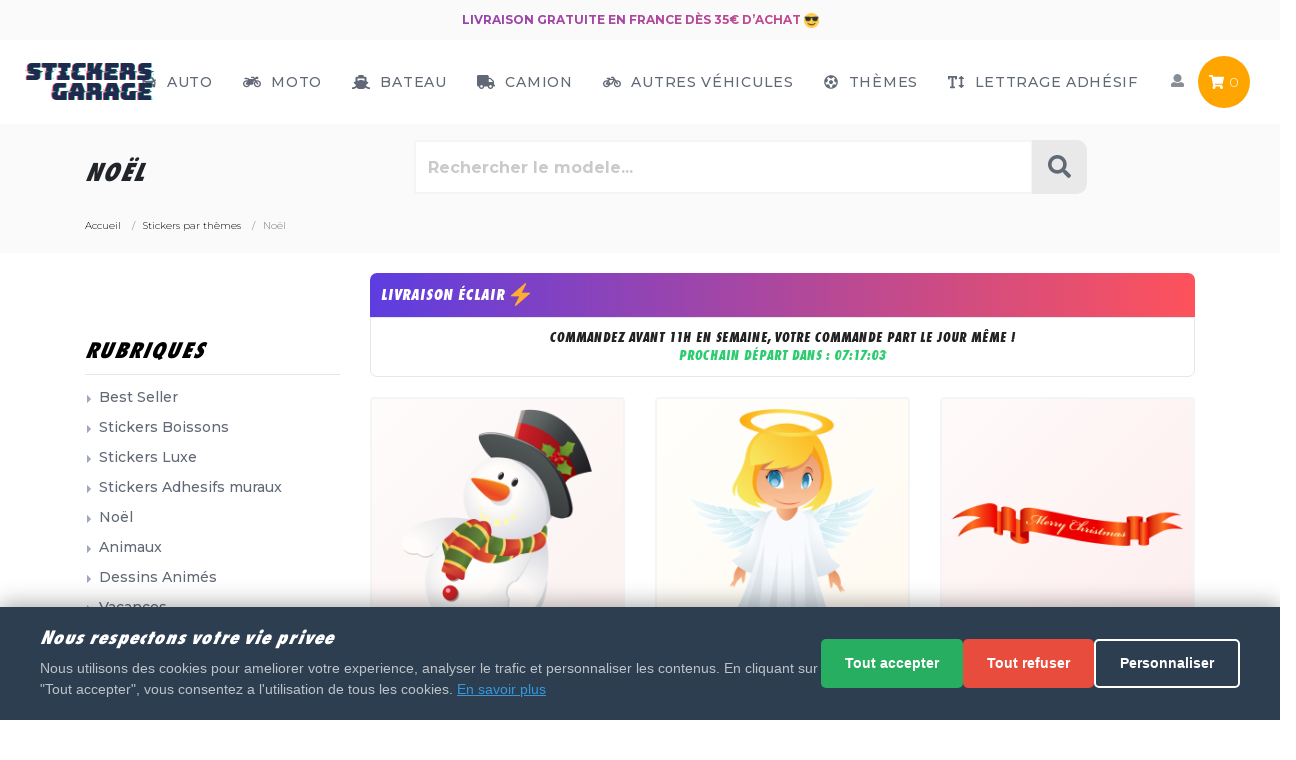

--- FILE ---
content_type: text/html; charset=utf-8
request_url: https://www.stickers-garage.com/noel
body_size: 21941
content:
<!doctype html>
<html lang="fr">
<head>
    <meta charset="utf-8">
    <meta name="viewport" content="width=device-width, initial-scale=1, shrink-to-fit=no">

    <!-- Google Consent Mode v2 - DOIT ETRE AVANT GTM -->
    <script src="/sites/stickers/themes/assets/js/cookie-consent-gtm.js"></script>
    <!-- Fin Consent Mode - Placer GTM ICI apres ce commentaire -->
    <meta name="description" content="Découvrez un grand choix de stickers et autocollant pour Noël. La meilleure Qualité pour votre Noël. Pose facile et garantie grâce à Stickers-Garage.com" />
    <meta name="keywords" content="noël" />

    <title>Autocollants et Stickers Noël | Stickers-garage.com</title>

    <link rel="canonical" href="https://www.stickers-garage.com/noel">
  	  	  <meta name="robots" content="all,noodp" />  
  	
    <link rel="search" type="application/opensearchdescription+xml" title=" Stickers-garage.com" href="/opensearch.xml" />

    <script
            src="https://browser.sentry-cdn.com/7.29.0/bundle.min.js"
            integrity="sha384-QfdeMI/JxqcbY/xIBFwuuCc0wDInkwmQHHLMg16to9UpxdTHmEs2DNCcDSnd2+3X"
            crossorigin="anonymous"
    ></script>
    <script
            src="https://browser.sentry-cdn.com/7.29.0/bundle.tracing.min.js"
            integrity="sha384-3j0bt1Hsickwz9yU41Ct73WWNewuV+DoTZXK/mD/HWfBvyUoPPlCAbgu0C3rAIVs"
            crossorigin="anonymous"
    ></script>

    <script>
        Sentry.init({
            dsn: "https://326e4006d8a349dea82679090af63884@o1067130.ingest.sentry.io/6060461",
            // this assumes your build process sets "npm_package_version" in the env
            //release: "my-project-name@" + process.env.npm_package_version,
            integrations: [new Sentry.Integrations.BrowserTracing()],

            // We recommend adjusting this value in production, or using tracesSampler
            // for finer control
            //tracesSampleRate: 1.0,
        });

    </script>
<script>
var baseUri = "/";
</script>
    <!--We load all the JS here-->
    <!--<script src="/sites/stickers/themes/static/js/default.js" crossorigin="anonymous" ></script>-->
    <script src="https://cdnjs.cloudflare.com/ajax/libs/jquery/3.6.0/jquery.min.js" crossorigin="anonymous"></script>
    <!--<script src="/sites/stickers/themes/static/js/bootstrap.bundle.min.js" crossorigin="anonymous" ></script>-->
    <script src="https://cdnjs.cloudflare.com/ajax/libs/popper.js/1.12.9/umd/popper.min.js" crossorigin="anonymous"></script>
    <script src="https://maxcdn.bootstrapcdn.com/bootstrap/4.0.0/js/bootstrap.min.js"  crossorigin="anonymous"></script>    
    
    <script src="/sites/stickers/themes/static/js/lazysizes.min.js" crossorigin="anonymous" ></script>
    <script src="/sites/stickers/themes/static/js/modernizr.min.js" crossorigin="anonymous" ></script>
    <script src="/sites/stickers/themes/static/js/velocity.min.js" crossorigin="anonymous" ></script>
    <script src="/sites/stickers/themes/static/js/jquery.countdown.js" crossorigin="anonymous" ></script>
    <script src="/sites/stickers/themes/static/js/daySensitiveCountdownTimer.js" crossorigin="anonymous" ></script>
    <script src="/sites/stickers/themes/static/js/main.js?v=2.13" crossorigin="anonymous" ></script>
    <!--
  jquery 3.3.1
  jquery.countdown.js
  Font Awesome Free 5.0.6
  modernizr 3.3.1
  Localize
  Algolia - instant-search.js

  bootstrap bundle
  main.js
  
    -->
    <script async defer src="https://use.fontawesome.com/releases/v5.0.9/js/all.js" integrity="sha384-8iPTk2s/jMVj81dnzb/iFR2sdA7u06vHJyyLlAd4snFpCl/SnyUjRrbdJsw1pGIl" crossorigin="anonymous"></script>

    
 <!--We load all the CSS here-->
    <link rel="preload" as="style" onload="this.rel='stylesheet'" href="/sites/stickers/themes/static/css/loading.css" media="all">
    <!--<link href="/sites/stickers/themes/static/css/bootstrap.min.css" rel="stylesheet" media="all">-->
    <link rel="stylesheet" href="https://maxcdn.bootstrapcdn.com/bootstrap/4.0.0/css/bootstrap.min.css" integrity="sha384-Gn5384xqQ1aoWXA+058RXPxPg6fy4IWvTNh0E263XmFcJlSAwiGgFAW/dAiS6JXm" crossorigin="anonymous">
    <link  rel="preload" as="style" onload="this.rel='stylesheet'" href="/sites/stickers/themes/static/css/emoji.css" media="all">
<!--
    <link  rel="preload" as="style" onload="this.rel='stylesheet'" href="/sites/stickers/themes/static/css/instantsearch.min.css" rel="stylesheet" media="all">
    <link  rel="preload" as="style" onload="this.rel='stylesheet'" href="/sites/stickers/themes/static/css/instantsearch-theme-algolia.min.css" rel="stylesheet" media="all">
-->    

    <link href="/sites/stickers/themes/static/css/custom.css?v=2.03" rel="stylesheet" media="all">
    <link href="/sites/stickers/themes/static/css/product.css?v=2.03" rel="stylesheet" media="all">
    <!--<link href="/sites/stickers/themes/static/css/custom_61e3309783b1148aafb11ccbbb50f3bd.css" rel="stylesheet" media="all">-->
    <!--
    custom.css + product.css
    -->
    <link rel="preload" as="style" onload="this.rel='stylesheet'" href="//fonts.googleapis.com/css?family=Montserrat:300,500,700" media="all">

    <link rel="apple-touch-icon" sizes="180x180" href="/apple-touch-icon.png">
    <link rel="icon" type="image/png" sizes="32x32" href="/favicon-32x32.png">
    <link rel="icon" type="image/png" sizes="16x16" href="/favicon-16x16.png">
    <link rel="manifest" href="/site.webmanifest">
    <link rel="mask-icon" href="/safari-pinned-tab.svg" color="#1f2b4e">
    <meta name="msapplication-TileColor" content="#1f2b4e">
    <meta name="theme-color" content="#ffffff">
    
    <!-- Google Tag Manager -->
    <script>(function(w,d,s,l,i){w[l]=w[l]||[];w[l].push({'gtm.start':
    new Date().getTime(),event:'gtm.js'});var f=d.getElementsByTagName(s)[0],
    j=d.createElement(s),dl=l!='dataLayer'?'&l='+l:'';j.async=true;j.src=
    'https://www.googletagmanager.com/gtm.js?id='+i+dl;f.parentNode.insertBefore(j,f);
    })(window,document,'script','dataLayer','GTM-K8BBPM5');</script>
    <!-- End Google Tag Manager -->

    <script type="text/javascript">window.$crisp=[];window.CRISP_WEBSITE_ID="0896b85f-8ef0-4900-9ba3-40d1c9c8a6d2";(function(){d=document;s=d.createElement("script");s.src="https://client.crisp.chat/l.js";s.async=1;d.getElementsByTagName("head")[0].appendChild(s);})();$crisp.push(["safe", true]);</script>


</head>



<body class="category category-stickers-par-themes">
    
<!-- Google Tag Manager (noscript) -->
<noscript><iframe src="https://www.googletagmanager.com/ns.html?id=GTM-K8BBPM5"
height="0" width="0" style="display:none;visibility:hidden"></iframe></noscript>
<!-- End Google Tag Manager (noscript) -->


        
    <div class="offcanvas-container" id="shop-categories">
          </div>
    <!-- Off-Canvas Mobile Menu-->
    <div class="offcanvas-container" id="mobile-menu">
      <nav class="offcanvas-menu">
        <ul class="menu">
          <li><span><a href="/"><span>Accueil</span></a></span></li>
          <li class="has-children"><span><a href="/stickers-auto"> <i class="fa fa-car"></i> Auto</a><span class="sub-menu-toggle"></span></span>
            <ul class="offcanvas-submenu"><li><a href="https://www.stickers-garage.com/autocollants-par-marques-automobiles" class="subcat"  rel="">Autocollants par marques automobiles <span class="badge badge-primary">PRO</span></a></li><li><a href="https://www.stickers-garage.com/sponsors" class="subcat"  rel="">Sponsors <span class="badge badge-primary">PRO</span></a></li><li><a href="https://www.stickers-garage.com/tuning" class="subcat"  rel="">Tuning</a></li><li><a href="https://www.stickers-garage.com/4x4" class="subcat"  rel="">4x4</a></li><li><a href="https://www.stickers-garage.com/autocollants-regions" class="subcat"  rel="">Autocollants Regions</a></li></ul>          </li>
          <li class="has-children"><span><a href="/stickers-moto"> <i class="fa fa-motorcycle"></i> Moto</a><span class="sub-menu-toggle"></span></span>
            <ul class="offcanvas-submenu"><li><a href="https://www.stickers-garage.com/moto-harley-davidson" class="subcat"  rel="">Moto Harley-Davidson</a></li><li><a href="https://www.stickers-garage.com/moto-ktm" class="subcat"  rel="">Moto KTM</a></li><li><a href="https://www.stickers-garage.com/moto-ducati" class="subcat"  rel="">Moto Ducati</a></li><li><a href="https://www.stickers-garage.com/moto-honda" class="subcat"  rel="">Moto Honda</a></li><li><a href="https://www.stickers-garage.com/moto-kawasaki" class="subcat"  rel="">Moto Kawasaki</a></li><li><a href="https://www.stickers-garage.com/moto-yamaha" class="subcat"  rel="">Moto Yamaha</a></li><li><a href="https://www.stickers-garage.com/moto-gp" class="subcat"  rel="">Moto GP</a></li><li><a href="https://www.stickers-garage.com/autres-marques-moto" class="subcat"  rel="">Autres marques moto <span class="badge badge-primary">PRO</span></a></li></ul>          </li>
          <li><span><a href="/bateau"> <i class="fa fa-ship"></i> Bateau</a></span></li>
          <li><span><a href="/camion"> <i class="fa fa-truck"></i> Camion</a></span></li>
          <li class="has-children"><span><a href="/autres-vehicules"> <i class="fa fa-bicycle"></i> Autres Véhicules</a><span class="sub-menu-toggle"></span></span>
            <ul class="offcanvas-submenu"><li><a href="https://www.stickers-garage.com/quad" class="subcat"  rel="">Quad</a></li><li><a href="https://www.stickers-garage.com/jet-ski" class="subcat"  rel="">Jet ski</a></li><li><a href="https://www.stickers-garage.com/caravane" class="subcat"  rel="">Caravane</a></li><li><a href="https://www.stickers-garage.com/velo" class="subcat"  rel="">Vélo</a></li></ul>          </li>

          <li class="has-children"><span><a href="/stickers-par-themes"> <i class="fa fa-futbol"></i> Thèmes</a><span class="sub-menu-toggle"></span></span>
            <ul class="offcanvas-submenu"><li><a href="https://www.stickers-garage.com/best-seller" class="subcat"  rel="">Best Seller</a></li><li><a href="https://www.stickers-garage.com/stickers-boissons" class="subcat"  rel="">Stickers Boissons</a></li><li><a href="https://www.stickers-garage.com/stickers-luxe" class="subcat"  rel="">Stickers Luxe</a></li><li><a href="https://www.stickers-garage.com/stickers-adhesifs-muraux" class="subcat"  rel="">Stickers Adhesifs muraux</a></li><li class="selected current"><a href="https://www.stickers-garage.com/noel" class="subcat"  rel="">Noël</a></li><li><a href="https://www.stickers-garage.com/animaux" class="subcat"  rel="">Animaux</a></li><li><a href="https://www.stickers-garage.com/dessins-animes" class="subcat"  rel="">Dessins Animés</a></li><li><a href="https://www.stickers-garage.com/vacances" class="subcat"  rel="">Vacances</a></li><li><a href="https://www.stickers-garage.com/signes-du-zodiaque" class="subcat"  rel="">Signes du Zodiaque</a></li><li><a href="https://www.stickers-garage.com/sport" class="subcat"  rel="">Sport</a></li><li><a href="https://www.stickers-garage.com/sexy-et-playboy" class="subcat"  rel="">Sexy et Playboy</a></li><li><a href="https://www.stickers-garage.com/silhouette-de-pays" class="subcat"  rel="">Silhouette de Pays</a></li><li><a href="https://www.stickers-garage.com/chasse-et-peche" class="subcat"  rel="">Chasse et Peche</a></li><li><a href="https://www.stickers-garage.com/diables-et-demons" class="subcat"  rel="">Diables et démons</a></li><li><a href="https://www.stickers-garage.com/stickers-divers" class="subcat"  rel="">Stickers Divers</a></li><li><a href="https://www.stickers-garage.com/dessins-moto" class="subcat"  rel="">Dessins moto</a></li><li><a href="https://www.stickers-garage.com/humours" class="subcat"  rel="">Humours</a></li><li><a href="https://www.stickers-garage.com/indiens-pirates" class="subcat"  rel="">Indiens - Pirates</a></li><li><a href="https://www.stickers-garage.com/musique" class="subcat"  rel="">Musique</a></li><li><a href="https://www.stickers-garage.com/extra-terrestre" class="subcat"  rel="">Extra-terrestre</a></li><li><a href="https://www.stickers-garage.com/personnages" class="subcat"  rel="">Personnages</a></li><li><a href="https://www.stickers-garage.com/tetes-de-mort" class="subcat"  rel="">Têtes de Mort</a></li><li><a href="https://www.stickers-garage.com/yeux" class="subcat"  rel="">Yeux</a></li><li><a href="https://www.stickers-garage.com/dragons" class="subcat"  rel="">Dragons</a></li><li><a href="https://www.stickers-garage.com/fleurs" class="subcat"  rel="">Fleurs</a></li><li><a href="https://www.stickers-garage.com/halloween" class="subcat"  rel="">Halloween</a></li><li><a href="https://www.stickers-garage.com/autocollants-1" class="subcat"  rel="">Autocollants</a></li><li><a href="https://www.stickers-garage.com/drapeaux" class="subcat"  rel="">Drapeaux</a></li><li><a href="https://www.stickers-garage.com/smileys" class="subcat"  rel="">Smileys</a></li><li><a href="https://www.stickers-garage.com/football" class="subcat"  rel="">Football</a></li><li><a href="https://www.stickers-garage.com/enfants" class="subcat"  rel="">Enfants</a></li><li><a href="https://www.stickers-garage.com/kits" class="subcat"  rel="">Kits</a></li><li><a href="https://www.stickers-garage.com/signaletique" class="subcat"  rel="">Signalétique</a></li><li><a href="https://www.stickers-garage.com/prenoms-chinois" class="subcat"  rel="">Prénoms chinois</a></li><li><a href="https://www.stickers-garage.com/bebe-a-bord" class="subcat"  rel="">Bébé à bord</a></li><li><a href="https://www.stickers-garage.com/autocollants-tetes-de-mort-mexicaines" class="subcat"  rel="">Autocollants têtes de mort mexicaines</a></li><li><a href="https://www.stickers-garage.com/logo-nba-equipe-basket" class="subcat"  rel="">Logo NBA équipe Basket</a></li><li><a href="https://www.stickers-garage.com/pisse-boy" class="subcat"  rel="">Pisse Boy</a></li><li><a href="https://www.stickers-garage.com/catalogue-d-autocollants" class="subcat"  rel="">Catalogue d'autocollants</a></li></ul>          </li>
          
          <li><span><a href="/lettrage-adhesif"> <i class="fa fa-text-height"></i> Lettrage Adhésif</a></span></li>

          <li class="has-children"><span><a href="/user/account.php#user-top"><span>Mon compte</span></a><span class="sub-menu-toggle"></span></span>
            <ul class="offcanvas-submenu">
                <li><a href="/user/account.php#user-top">Mon profil</a></li>
                <li><a href="/user/addresses.php#user-top">Mes coordonnées</a></li>
                <li><a href="/user/orders.php#user-top">Mes commandes</a></li>
                <li><a href="/user/carts.php#user-top">Mes paniers sauvegardés</a></li>       
                                  <li><a onclick="location.href='https://www.stickers-garage.com/auth.php?redirect=%2Fnoel'"><i class="fa fa-lock" aria-hidden="true"></i> Connexion</a></li>
                                       
            </ul>
          </li>
         
        </ul>
      </nav>
    </div>
    <!-- Topbar-->
    <div class="topbar">      
            <!--<div class="topbar-column text-center texto-second-menu">BLACK FRIDAY = 25 % dès 15€ d'achat avec le code : BFSTICK <i class="em em-sunglasses"></i></div>-->
      <div class="topbar-column text-center texto-second-menu">Livraison gratuite en France dès 35€ d’achat <i class="em em-sunglasses"></i></div>
        <!--<div class="topbar-column text-center texto-second-menu">Toutes les commandes passées après le 21/12 ne seront expédiée qu'à partir du 5/01. Merci. <i class="em em-smile"></i></div>-->
      
      
    </div>
    <!-- Navbar-->
    <!-- Remove "navbar-sticky" class to make navigation bar scrollable with the page.-->
    <header class="navbar navbar-sticky autohide">
      <!-- Search-->
      <form class="site-search" method="get" action="/search.php">
        <input type="text" name="q" placeholder="Tapez votre recherche..." aria-label="Rechercher parmi le contenu du site">
        <div class="search-tools"><span class="clear-search">Vider</span><span class="close-search"><i class="fa fa-times" aria-hidden="true"></i></span></div>
        <input type="submit" class="d-none" name="Rechercher">
      </form>
      <div class="site-branding">
        <div class="inner">
          <!-- Off-Canvas Toggle (#shop-categories)--><a class="offcanvas-toggle cats-toggle d-none" href="#shop-categories" data-toggle="offcanvas"></a>
          <!-- Off-Canvas Toggle (#mobile-menu)--><a class="offcanvas-toggle menu-toggle" href="#mobile-menu" data-toggle="offcanvas"><i class="fas fa-bars"></i></a>
          <!-- Site Logo--><a class="site-logo" href="/"><img src="#" data-src="/sites/stickers/themes/static/img/logo.svg" alt="Logo" class="lazyload"></a>
        </div>
      </div>
      <!-- Main Navigation-->
      <nav class="site-menu">
        <ul>
                    <li class="has-children"><a href="/stickers-auto"><span><i class="fa fa-car"></i> Auto</span></a>
            <ul class="sub-menu"><li><a href="https://www.stickers-garage.com/autocollants-par-marques-automobiles" class="subcat"  rel="">Autocollants par marques automobiles <span class="badge badge-primary">PRO</span></a></li><li><a href="https://www.stickers-garage.com/sponsors" class="subcat"  rel="">Sponsors <span class="badge badge-primary">PRO</span></a></li><li><a href="https://www.stickers-garage.com/tuning" class="subcat"  rel="">Tuning</a></li><li><a href="https://www.stickers-garage.com/4x4" class="subcat"  rel="">4x4</a></li><li><a href="https://www.stickers-garage.com/autocollants-regions" class="subcat"  rel="">Autocollants Regions</a></li></ul>            </li>
          <li class="has-children"><a href="/stickers-moto"><span><i class="fa fa-motorcycle"></i> Moto</span></a>
            <ul class="sub-menu"><li><a href="https://www.stickers-garage.com/moto-harley-davidson" class="subcat"  rel="">Moto Harley-Davidson</a></li><li><a href="https://www.stickers-garage.com/moto-ktm" class="subcat"  rel="">Moto KTM</a></li><li><a href="https://www.stickers-garage.com/moto-ducati" class="subcat"  rel="">Moto Ducati</a></li><li><a href="https://www.stickers-garage.com/moto-honda" class="subcat"  rel="">Moto Honda</a></li><li><a href="https://www.stickers-garage.com/moto-kawasaki" class="subcat"  rel="">Moto Kawasaki</a></li><li><a href="https://www.stickers-garage.com/moto-yamaha" class="subcat"  rel="">Moto Yamaha</a></li><li><a href="https://www.stickers-garage.com/moto-gp" class="subcat"  rel="">Moto GP</a></li><li><a href="https://www.stickers-garage.com/autres-marques-moto" class="subcat"  rel="">Autres marques moto <span class="badge badge-primary">PRO</span></a></li></ul>          </li>
          <li class="has-megamenu"><a href="/bateau"><span><i class="fas fa-ship"></i> Bateau</span></a></li>
          <li class="has-megamenu"><a href="/camion"><span><i class="fas fa-truck"></i> Camion</span></a></li>
          <li class="has-children"><a href="/autres-vehicules"><span><i class="fa fa-bicycle"></i> Autres Véhicules</span></a>
            <ul class="sub-menu"><li><a href="https://www.stickers-garage.com/quad" class="subcat"  rel="">Quad</a></li><li><a href="https://www.stickers-garage.com/jet-ski" class="subcat"  rel="">Jet ski</a></li><li><a href="https://www.stickers-garage.com/caravane" class="subcat"  rel="">Caravane</a></li><li><a href="https://www.stickers-garage.com/velo" class="subcat"  rel="">Vélo</a></li></ul>          </li>
          <li class="has-megamenu"><a href="/stickers-par-themes"><span><i class="fa fa-futbol"></i> Thèmes</span></a>
            <ul class="mega-menu">
                          <li><span class="mega-menu-title d-none">A - F</span>
                  <ul class="sub-menu">
                    <li><a href="https://www.stickers-garage.com/best-seller" class="subcat"  rel="">Best Seller</a></li><li><a href="https://www.stickers-garage.com/stickers-boissons" class="subcat"  rel="">Stickers Boissons</a></li><li><a href="https://www.stickers-garage.com/stickers-luxe" class="subcat"  rel="">Stickers Luxe</a></li><li><a href="https://www.stickers-garage.com/stickers-adhesifs-muraux" class="subcat"  rel="">Stickers Adhesifs muraux</a></li><li class="selected current"><a href="https://www.stickers-garage.com/noel" class="subcat"  rel="">Noël</a></li><li><a href="https://www.stickers-garage.com/animaux" class="subcat"  rel="">Animaux</a></li><li><a href="https://www.stickers-garage.com/dessins-animes" class="subcat"  rel="">Dessins Animés</a></li><li><a href="https://www.stickers-garage.com/vacances" class="subcat"  rel="">Vacances</a></li><li><a href="https://www.stickers-garage.com/signes-du-zodiaque" class="subcat"  rel="">Signes du Zodiaque</a></li><li><a href="https://www.stickers-garage.com/sport" class="subcat"  rel="">Sport</a></li>                  </ul>
              </li>
                          <li><span class="mega-menu-title d-none">A - F</span>
                  <ul class="sub-menu">
                    <li><a href="https://www.stickers-garage.com/sexy-et-playboy" class="subcat"  rel="">Sexy et Playboy</a></li><li><a href="https://www.stickers-garage.com/silhouette-de-pays" class="subcat"  rel="">Silhouette de Pays</a></li><li><a href="https://www.stickers-garage.com/chasse-et-peche" class="subcat"  rel="">Chasse et Peche</a></li><li><a href="https://www.stickers-garage.com/diables-et-demons" class="subcat"  rel="">Diables et démons</a></li><li><a href="https://www.stickers-garage.com/stickers-divers" class="subcat"  rel="">Stickers Divers</a></li><li><a href="https://www.stickers-garage.com/dessins-moto" class="subcat"  rel="">Dessins moto</a></li><li><a href="https://www.stickers-garage.com/humours" class="subcat"  rel="">Humours</a></li><li><a href="https://www.stickers-garage.com/indiens-pirates" class="subcat"  rel="">Indiens - Pirates</a></li><li><a href="https://www.stickers-garage.com/musique" class="subcat"  rel="">Musique</a></li><li><a href="https://www.stickers-garage.com/extra-terrestre" class="subcat"  rel="">Extra-terrestre</a></li>                  </ul>
              </li>
                          <li><span class="mega-menu-title d-none">A - F</span>
                  <ul class="sub-menu">
                    <li><a href="https://www.stickers-garage.com/personnages" class="subcat"  rel="">Personnages</a></li><li><a href="https://www.stickers-garage.com/tetes-de-mort" class="subcat"  rel="">Têtes de Mort</a></li><li><a href="https://www.stickers-garage.com/yeux" class="subcat"  rel="">Yeux</a></li><li><a href="https://www.stickers-garage.com/dragons" class="subcat"  rel="">Dragons</a></li><li><a href="https://www.stickers-garage.com/fleurs" class="subcat"  rel="">Fleurs</a></li><li><a href="https://www.stickers-garage.com/halloween" class="subcat"  rel="">Halloween</a></li><li><a href="https://www.stickers-garage.com/autocollants-1" class="subcat"  rel="">Autocollants</a></li><li><a href="https://www.stickers-garage.com/drapeaux" class="subcat"  rel="">Drapeaux</a></li><li><a href="https://www.stickers-garage.com/smileys" class="subcat"  rel="">Smileys</a></li><li><a href="https://www.stickers-garage.com/football" class="subcat"  rel="">Football</a></li>                  </ul>
              </li>
                          <li><span class="mega-menu-title d-none">A - F</span>
                  <ul class="sub-menu">
                    <li><a href="https://www.stickers-garage.com/enfants" class="subcat"  rel="">Enfants</a></li><li><a href="https://www.stickers-garage.com/kits" class="subcat"  rel="">Kits</a></li><li><a href="https://www.stickers-garage.com/signaletique" class="subcat"  rel="">Signalétique</a></li><li><a href="https://www.stickers-garage.com/prenoms-chinois" class="subcat"  rel="">Prénoms chinois</a></li><li><a href="https://www.stickers-garage.com/bebe-a-bord" class="subcat"  rel="">Bébé à bord</a></li><li><a href="https://www.stickers-garage.com/autocollants-tetes-de-mort-mexicaines" class="subcat"  rel="">Autocollants têtes de mort mexicaines</a></li><li><a href="https://www.stickers-garage.com/logo-nba-equipe-basket" class="subcat"  rel="">Logo NBA équipe Basket</a></li><li><a href="https://www.stickers-garage.com/pisse-boy" class="subcat"  rel="">Pisse Boy</a></li><li><a href="https://www.stickers-garage.com/catalogue-d-autocollants" class="subcat"  rel="">Catalogue d'autocollants</a></li>                  </ul>
              </li>
                      </ul>             
          </li>
          <li><a href="/lettrage-adhesif"><span><i class="fa fa-text-height"></i> Lettrage Adhésif</span></a></li>
                  </ul>
      </nav>
      <!-- Toolbar-->
      <div class="toolbar">
        <div class="inner">
          <div class="tools">            
            <div class="search d-none"><i class="fa fa-search" aria-hidden="true"></i></div>
            <div class="account"><a href="/user/account.php#user-top"></a><i class="fas fa-user"></i>
              <ul class="toolbar-dropdown">
               
                  <li><a href="/user/account.php#user-top">Mon profil</a></li>
                  <li><a href="/user/addresses.php#user-top">Mes coordonnées</a></li>
                  <li><a href="/user/orders.php#user-top">Mes commandes</a></li>
                  <li><a href="/user/carts.php#user-top">Mes paniers sauvegardés</a></li>
                  <li class="sub-menu-separator">&nbsp;</li>
                                  <li><a onclick="location.href='https://www.stickers-garage.com/auth.php?redirect=%2Fnoel'"><i class="fa fa-lock" aria-hidden="true"></i> Connexion</a></li>
                              </ul>
            </div>
            <div class="cart" id="cartContent"><a href="https://www.stickers-garage.com/cart.php"></a><i class="fa fa-shopping-cart" aria-hidden="true"></i><span class="count" id="countCart">0</span>
            
            </div>
          </div>
        </div>
      </div>
    </header>

    <main>
    <!-- Off-Canvas Wrapper-->
    <div class="offcanvas-wrapper">
      <!-- Page Title-->
      <div class="page-title">
        <div class="container">
            <div class="column">
              <h1>Noël</h1>
            </div>
            <div class="column">
                <form class="form-search title-search" name="recherche" id="recherche" action="/search.php" method="get">
                    <input name="q" id="search-category-input" class="main-search-input form-control form-control-lg" placeholder="Rechercher le modele..." aria-label="Rechercher parmi le contenu du site">
                    <button type="submit" class="commit-search-input" aria-hidden="true"><i class="fa fa-search" aria-hidden="true"></i></button>
                </form>
            </div> 
        </div>
        <div class="container">
          <div class="row">
            <div class="col">
              <ol class="breadcrumb" id="breadcrumb" itemscope itemtype="https://schema.org/BreadcrumbList"><li class="breadcrumb-item" itemprop="itemListElement" itemscope itemtype="https://schema.org/ListItem"><a itemprop="item" href="/" title="Accueil"><span itemprop="name">Accueil</span></a><meta itemprop="position" content="1" ></li>
<li class="breadcrumb-item" itemprop="itemListElement" itemscope itemtype="https://schema.org/ListItem"><a itemprop="item" href="https://www.stickers-garage.com/stickers-par-themes" title="Stickers par thèmes"><span itemprop="name">Stickers par thèmes</span></a><meta itemprop="position" content="2" ></li>
<li class="breadcrumb-item active" itemprop="itemListElement" itemscope itemtype="https://schema.org/ListItem"><span itemprop="name">Noël</span><meta itemprop="position" content="3"></li></ol>            </div>
          </div>
        </div>
              </div>

      <!-- Page Content-->
      <div class="container padding-bottom-2x mb-2">
        <div class="row">
          <!-- Categories-->
          <div class="col-xl-9 col-lg-8 order-lg-2" id="container-items">         
              <div class="list-group">
  <button type="button" class="list-group-item arguments-top list-group-item-action active">
   LIVRAISON ÉCLAIR <i class="em em-zap"></i>
  </button>
  <button type="button" class="list-group-item arguments" style="text-align:center">COMMANDEZ AVANT 11H EN SEMAINE, VOTRE COMMANDE PART LE JOUR MÊME !<div id="delcta" style="display: block;;color:#2ecc71;"> PROCHAIN DÉPART DANS : <span id="countdowntimer"></span></div>
</button>
</div>

              <script type="text/javascript">
    $('#countdowntimer').countdown('2026/02/03 11:00:00').on('update.countdown', function(event) {
        var $this = $(this).html(event.strftime(''
            + '%H'
            + ':%M'
            + ':%S'
        ));
    });
</script>                <div style="margin-top:20px;"></div>

          	
    				<div class="row">
              
    					                <div class="col-xl-4 col-md-4 col-sm-6 col-6" >
    						                
                    <div class="card" >
                        <a href="https://www.stickers-garage.com/noel/autocollant-deco-bonhomme-de-neige">
                               
                                                        <img data-sizes="auto" alt="Autocollant Déco Bonhomme De Neige" 
                            src="[data-uri]"
                            data-src="https://www.stickers-garage.com/resize/500x500/zc/2/f/0/src/sites/stickers/files/products/6c1714290552480bb8b3c3665580ff62.png" 
                            data-srcset="https://www.stickers-garage.com/resize/300x300/zc/2/f/0/src/sites/stickers/files/products/6c1714290552480bb8b3c3665580ff62.png 1w, 
                            https://www.stickers-garage.com/resize/400x400/zc/2/f/0/src/sites/stickers/files/products/6c1714290552480bb8b3c3665580ff62.png 201w, 
                            https://www.stickers-garage.com/resize/500x500/zc/2/f/0/src/sites/stickers/files/products/6c1714290552480bb8b3c3665580ff62.png 251w, 
                            https://www.stickers-garage.com/resize/760x760/zc/2/f/0/src/sites/stickers/files/products/6c1714290552480bb8b3c3665580ff62.png 381w, 
                            https://www.stickers-garage.com/resize/800x800/zc/2/f/0/src/sites/stickers/files/products/6c1714290552480bb8b3c3665580ff62.png 401w" class="lazyload card-img-top"/>   
                            <div class="sk-cube-grid xLoader">
                              <div class="sk-cube sk-cube1"></div>
                              <div class="sk-cube sk-cube2"></div>
                              <div class="sk-cube sk-cube3"></div>
                              <div class="sk-cube sk-cube4"></div>
                              <div class="sk-cube sk-cube5"></div>
                              <div class="sk-cube sk-cube6"></div>
                              <div class="sk-cube sk-cube7"></div>
                              <div class="sk-cube sk-cube8"></div>
                              <div class="sk-cube sk-cube9"></div>
                            </div>  
                                                                                 
                        </a>
                        <span class="card-label">3,50 €</span>
                        <div class="card-block" style="padding-left: 15px; padding-right: 10px;margin-top:20px;">
                            <div class="row">
                                <div class="col-md-12 cat-card"><a href="https://www.stickers-garage.com/noel">Noël</a></div>
                            </div>                        
                            <div class="row">
                                <div class="col-md-12">
                                                                        <h2 class="card-title h4" style="margin-bottom: 10px;">Autocollant Déco Bonhomme De Neige</h2>
                                                                    </div>
                            </div>                 
                        </div>
                        <div class="cardBackground-color" style="background-color: #CB3E31"></div>                    
                    </div>
    					</div>
    					                <div class="col-xl-4 col-md-4 col-sm-6 col-6" >
    						                
                    <div class="card" >
                        <a href="https://www.stickers-garage.com/noel/autocollant-deco-noel-ange">
                               
                                                        <img data-sizes="auto" alt="Autocollant Déco Noel Ange" 
                            src="[data-uri]"
                            data-src="https://www.stickers-garage.com/resize/500x500/zc/2/f/0/src/sites/stickers/files/products/f6e45a7e87a31642076efe79fae45726.png" 
                            data-srcset="https://www.stickers-garage.com/resize/300x300/zc/2/f/0/src/sites/stickers/files/products/f6e45a7e87a31642076efe79fae45726.png 1w, 
                            https://www.stickers-garage.com/resize/400x400/zc/2/f/0/src/sites/stickers/files/products/f6e45a7e87a31642076efe79fae45726.png 201w, 
                            https://www.stickers-garage.com/resize/500x500/zc/2/f/0/src/sites/stickers/files/products/f6e45a7e87a31642076efe79fae45726.png 251w, 
                            https://www.stickers-garage.com/resize/760x760/zc/2/f/0/src/sites/stickers/files/products/f6e45a7e87a31642076efe79fae45726.png 381w, 
                            https://www.stickers-garage.com/resize/800x800/zc/2/f/0/src/sites/stickers/files/products/f6e45a7e87a31642076efe79fae45726.png 401w" class="lazyload card-img-top"/>   
                            <div class="sk-cube-grid xLoader">
                              <div class="sk-cube sk-cube1"></div>
                              <div class="sk-cube sk-cube2"></div>
                              <div class="sk-cube sk-cube3"></div>
                              <div class="sk-cube sk-cube4"></div>
                              <div class="sk-cube sk-cube5"></div>
                              <div class="sk-cube sk-cube6"></div>
                              <div class="sk-cube sk-cube7"></div>
                              <div class="sk-cube sk-cube8"></div>
                              <div class="sk-cube sk-cube9"></div>
                            </div>  
                                                                                 
                        </a>
                        <span class="card-label">3,50 €</span>
                        <div class="card-block" style="padding-left: 15px; padding-right: 10px;margin-top:20px;">
                            <div class="row">
                                <div class="col-md-12 cat-card"><a href="https://www.stickers-garage.com/noel">Noël</a></div>
                            </div>                        
                            <div class="row">
                                <div class="col-md-12">
                                                                        <h2 class="card-title h4" style="margin-bottom: 10px;">Autocollant Déco Noel Ange</h2>
                                                                    </div>
                            </div>                 
                        </div>
                        <div class="cardBackground-color" style="background-color: #FCC22D"></div>                    
                    </div>
    					</div>
    					                <div class="col-xl-4 col-md-4 col-sm-6 col-6" >
    						                
                    <div class="card" >
                        <a href="https://www.stickers-garage.com/noel/autocollant-deco-noel-benderole-merry-christmas">
                               
                                                        <img data-sizes="auto" alt="Autocollant Déco Noel Benderole Merry Christmas" 
                            src="[data-uri]"
                            data-src="https://www.stickers-garage.com/resize/500x500/zc/2/f/0/src/sites/stickers/files/products/bc6d48c2d09b9d19899f75fe0b74b7ec.png" 
                            data-srcset="https://www.stickers-garage.com/resize/300x300/zc/2/f/0/src/sites/stickers/files/products/bc6d48c2d09b9d19899f75fe0b74b7ec.png 1w, 
                            https://www.stickers-garage.com/resize/400x400/zc/2/f/0/src/sites/stickers/files/products/bc6d48c2d09b9d19899f75fe0b74b7ec.png 201w, 
                            https://www.stickers-garage.com/resize/500x500/zc/2/f/0/src/sites/stickers/files/products/bc6d48c2d09b9d19899f75fe0b74b7ec.png 251w, 
                            https://www.stickers-garage.com/resize/760x760/zc/2/f/0/src/sites/stickers/files/products/bc6d48c2d09b9d19899f75fe0b74b7ec.png 381w, 
                            https://www.stickers-garage.com/resize/800x800/zc/2/f/0/src/sites/stickers/files/products/bc6d48c2d09b9d19899f75fe0b74b7ec.png 401w" class="lazyload card-img-top"/>   
                            <div class="sk-cube-grid xLoader">
                              <div class="sk-cube sk-cube1"></div>
                              <div class="sk-cube sk-cube2"></div>
                              <div class="sk-cube sk-cube3"></div>
                              <div class="sk-cube sk-cube4"></div>
                              <div class="sk-cube sk-cube5"></div>
                              <div class="sk-cube sk-cube6"></div>
                              <div class="sk-cube sk-cube7"></div>
                              <div class="sk-cube sk-cube8"></div>
                              <div class="sk-cube sk-cube9"></div>
                            </div>  
                                                                                 
                        </a>
                        <span class="card-label">3,50 €</span>
                        <div class="card-block" style="padding-left: 15px; padding-right: 10px;margin-top:20px;">
                            <div class="row">
                                <div class="col-md-12 cat-card"><a href="https://www.stickers-garage.com/noel">Noël</a></div>
                            </div>                        
                            <div class="row">
                                <div class="col-md-12">
                                                                        <h2 class="card-title h4" style="margin-bottom: 10px;">Autocollant Déco Noel Benderole Merry Christmas</h2>
                                                                    </div>
                            </div>                 
                        </div>
                        <div class="cardBackground-color" style="background-color: #EC0000"></div>                    
                    </div>
    					</div>
    					                <div class="col-xl-4 col-md-4 col-sm-6 col-6" >
    						                
                    <div class="card" >
                        <a href="https://www.stickers-garage.com/noel/autocollant-deco-noel-bonhomme-de-neige">
                               
                                                        <img data-sizes="auto" alt="Autocollant Déco Noel Bonhomme De Neige" 
                            src="[data-uri]"
                            data-src="https://www.stickers-garage.com/resize/500x500/zc/2/f/0/src/sites/stickers/files/products/78ff49eaf95ecfbe33021d66f8e1db98.png" 
                            data-srcset="https://www.stickers-garage.com/resize/300x300/zc/2/f/0/src/sites/stickers/files/products/78ff49eaf95ecfbe33021d66f8e1db98.png 1w, 
                            https://www.stickers-garage.com/resize/400x400/zc/2/f/0/src/sites/stickers/files/products/78ff49eaf95ecfbe33021d66f8e1db98.png 201w, 
                            https://www.stickers-garage.com/resize/500x500/zc/2/f/0/src/sites/stickers/files/products/78ff49eaf95ecfbe33021d66f8e1db98.png 251w, 
                            https://www.stickers-garage.com/resize/760x760/zc/2/f/0/src/sites/stickers/files/products/78ff49eaf95ecfbe33021d66f8e1db98.png 381w, 
                            https://www.stickers-garage.com/resize/800x800/zc/2/f/0/src/sites/stickers/files/products/78ff49eaf95ecfbe33021d66f8e1db98.png 401w" class="lazyload card-img-top"/>   
                            <div class="sk-cube-grid xLoader">
                              <div class="sk-cube sk-cube1"></div>
                              <div class="sk-cube sk-cube2"></div>
                              <div class="sk-cube sk-cube3"></div>
                              <div class="sk-cube sk-cube4"></div>
                              <div class="sk-cube sk-cube5"></div>
                              <div class="sk-cube sk-cube6"></div>
                              <div class="sk-cube sk-cube7"></div>
                              <div class="sk-cube sk-cube8"></div>
                              <div class="sk-cube sk-cube9"></div>
                            </div>  
                                                                                 
                        </a>
                        <span class="card-label">3,50 €</span>
                        <div class="card-block" style="padding-left: 15px; padding-right: 10px;margin-top:20px;">
                            <div class="row">
                                <div class="col-md-12 cat-card"><a href="https://www.stickers-garage.com/noel">Noël</a></div>
                            </div>                        
                            <div class="row">
                                <div class="col-md-12">
                                                                        <h2 class="card-title h4" style="margin-bottom: 10px;">Autocollant Déco Noel Bonhomme De Neige</h2>
                                                                    </div>
                            </div>                 
                        </div>
                        <div class="cardBackground-color" style="background-color: #CD1820"></div>                    
                    </div>
    					</div>
    					                <div class="col-xl-4 col-md-4 col-sm-6 col-6" >
    						                
                    <div class="card" >
                        <a href="https://www.stickers-garage.com/noel/autocollant-deco-noel-bonhomme-de-neige-1">
                               
                                                        <img data-sizes="auto" alt="Autocollant Déco Noel Bonhomme De Neige" 
                            src="[data-uri]"
                            data-src="https://www.stickers-garage.com/resize/500x500/zc/2/f/0/src/sites/stickers/files/products/430a5a7aec2fe68d9564954116751b3b.png" 
                            data-srcset="https://www.stickers-garage.com/resize/300x300/zc/2/f/0/src/sites/stickers/files/products/430a5a7aec2fe68d9564954116751b3b.png 1w, 
                            https://www.stickers-garage.com/resize/400x400/zc/2/f/0/src/sites/stickers/files/products/430a5a7aec2fe68d9564954116751b3b.png 201w, 
                            https://www.stickers-garage.com/resize/500x500/zc/2/f/0/src/sites/stickers/files/products/430a5a7aec2fe68d9564954116751b3b.png 251w, 
                            https://www.stickers-garage.com/resize/760x760/zc/2/f/0/src/sites/stickers/files/products/430a5a7aec2fe68d9564954116751b3b.png 381w, 
                            https://www.stickers-garage.com/resize/800x800/zc/2/f/0/src/sites/stickers/files/products/430a5a7aec2fe68d9564954116751b3b.png 401w" class="lazyload card-img-top"/>   
                            <div class="sk-cube-grid xLoader">
                              <div class="sk-cube sk-cube1"></div>
                              <div class="sk-cube sk-cube2"></div>
                              <div class="sk-cube sk-cube3"></div>
                              <div class="sk-cube sk-cube4"></div>
                              <div class="sk-cube sk-cube5"></div>
                              <div class="sk-cube sk-cube6"></div>
                              <div class="sk-cube sk-cube7"></div>
                              <div class="sk-cube sk-cube8"></div>
                              <div class="sk-cube sk-cube9"></div>
                            </div>  
                                                                                 
                        </a>
                        <span class="card-label">3,50 €</span>
                        <div class="card-block" style="padding-left: 15px; padding-right: 10px;margin-top:20px;">
                            <div class="row">
                                <div class="col-md-12 cat-card"><a href="https://www.stickers-garage.com/noel">Noël</a></div>
                            </div>                        
                            <div class="row">
                                <div class="col-md-12">
                                                                        <h2 class="card-title h4" style="margin-bottom: 10px;">Autocollant Déco Noel Bonhomme De Neige</h2>
                                                                    </div>
                            </div>                 
                        </div>
                        <div class="cardBackground-color" style="background-color: #DF2800"></div>                    
                    </div>
    					</div>
    					                <div class="col-xl-4 col-md-4 col-sm-6 col-6" >
    						                
                    <div class="card" >
                        <a href="https://www.stickers-garage.com/noel/autocollant-deco-noel-bonhomme-pain-epices">
                               
                                                        <img data-sizes="auto" alt="Autocollant Déco Noel Bonhomme Pain Epices" 
                            src="[data-uri]"
                            data-src="https://www.stickers-garage.com/resize/500x500/zc/2/f/0/src/sites/stickers/files/products/7c182d2b7e39728386d5b7f2557eb39b.png" 
                            data-srcset="https://www.stickers-garage.com/resize/300x300/zc/2/f/0/src/sites/stickers/files/products/7c182d2b7e39728386d5b7f2557eb39b.png 1w, 
                            https://www.stickers-garage.com/resize/400x400/zc/2/f/0/src/sites/stickers/files/products/7c182d2b7e39728386d5b7f2557eb39b.png 201w, 
                            https://www.stickers-garage.com/resize/500x500/zc/2/f/0/src/sites/stickers/files/products/7c182d2b7e39728386d5b7f2557eb39b.png 251w, 
                            https://www.stickers-garage.com/resize/760x760/zc/2/f/0/src/sites/stickers/files/products/7c182d2b7e39728386d5b7f2557eb39b.png 381w, 
                            https://www.stickers-garage.com/resize/800x800/zc/2/f/0/src/sites/stickers/files/products/7c182d2b7e39728386d5b7f2557eb39b.png 401w" class="lazyload card-img-top"/>   
                            <div class="sk-cube-grid xLoader">
                              <div class="sk-cube sk-cube1"></div>
                              <div class="sk-cube sk-cube2"></div>
                              <div class="sk-cube sk-cube3"></div>
                              <div class="sk-cube sk-cube4"></div>
                              <div class="sk-cube sk-cube5"></div>
                              <div class="sk-cube sk-cube6"></div>
                              <div class="sk-cube sk-cube7"></div>
                              <div class="sk-cube sk-cube8"></div>
                              <div class="sk-cube sk-cube9"></div>
                            </div>  
                                                                                 
                        </a>
                        <span class="card-label">3,50 €</span>
                        <div class="card-block" style="padding-left: 15px; padding-right: 10px;margin-top:20px;">
                            <div class="row">
                                <div class="col-md-12 cat-card"><a href="https://www.stickers-garage.com/noel">Noël</a></div>
                            </div>                        
                            <div class="row">
                                <div class="col-md-12">
                                                                        <h2 class="card-title h4" style="margin-bottom: 10px;">Autocollant Déco Noel Bonhomme Pain Epices</h2>
                                                                    </div>
                            </div>                 
                        </div>
                        <div class="cardBackground-color" style="background-color: #B27244"></div>                    
                    </div>
    					</div>
    					                <div class="col-xl-4 col-md-4 col-sm-6 col-6" >
    						                
                    <div class="card" >
                        <a href="https://www.stickers-garage.com/noel/autocollant-deco-noel-bonhomme-pain-epices-1">
                               
                                                        <img data-sizes="auto" alt="Autocollant Déco Noel Bonhomme Pain Epices" 
                            src="[data-uri]"
                            data-src="https://www.stickers-garage.com/resize/500x500/zc/2/f/0/src/sites/stickers/files/products/de01002a2acdb4e51a26066aa1eb84f8.png" 
                            data-srcset="https://www.stickers-garage.com/resize/300x300/zc/2/f/0/src/sites/stickers/files/products/de01002a2acdb4e51a26066aa1eb84f8.png 1w, 
                            https://www.stickers-garage.com/resize/400x400/zc/2/f/0/src/sites/stickers/files/products/de01002a2acdb4e51a26066aa1eb84f8.png 201w, 
                            https://www.stickers-garage.com/resize/500x500/zc/2/f/0/src/sites/stickers/files/products/de01002a2acdb4e51a26066aa1eb84f8.png 251w, 
                            https://www.stickers-garage.com/resize/760x760/zc/2/f/0/src/sites/stickers/files/products/de01002a2acdb4e51a26066aa1eb84f8.png 381w, 
                            https://www.stickers-garage.com/resize/800x800/zc/2/f/0/src/sites/stickers/files/products/de01002a2acdb4e51a26066aa1eb84f8.png 401w" class="lazyload card-img-top"/>   
                            <div class="sk-cube-grid xLoader">
                              <div class="sk-cube sk-cube1"></div>
                              <div class="sk-cube sk-cube2"></div>
                              <div class="sk-cube sk-cube3"></div>
                              <div class="sk-cube sk-cube4"></div>
                              <div class="sk-cube sk-cube5"></div>
                              <div class="sk-cube sk-cube6"></div>
                              <div class="sk-cube sk-cube7"></div>
                              <div class="sk-cube sk-cube8"></div>
                              <div class="sk-cube sk-cube9"></div>
                            </div>  
                                                                                 
                        </a>
                        <span class="card-label">3,50 €</span>
                        <div class="card-block" style="padding-left: 15px; padding-right: 10px;margin-top:20px;">
                            <div class="row">
                                <div class="col-md-12 cat-card"><a href="https://www.stickers-garage.com/noel">Noël</a></div>
                            </div>                        
                            <div class="row">
                                <div class="col-md-12">
                                                                        <h2 class="card-title h4" style="margin-bottom: 10px;">Autocollant Déco Noel Bonhomme Pain Epices</h2>
                                                                    </div>
                            </div>                 
                        </div>
                        <div class="cardBackground-color" style="background-color: #A1744F"></div>                    
                    </div>
    					</div>
    					                <div class="col-xl-4 col-md-4 col-sm-6 col-6" >
    						                
                    <div class="card" >
                        <a href="https://www.stickers-garage.com/noel/autocollant-deco-noel-bonhomme-pain-epices-2">
                               
                                                        <img data-sizes="auto" alt="Autocollant Déco Noel Bonhomme Pain Epices" 
                            src="[data-uri]"
                            data-src="https://www.stickers-garage.com/resize/500x500/zc/2/f/0/src/sites/stickers/files/products/248ce275bb82016e2ff8f4ac6f631b92.png" 
                            data-srcset="https://www.stickers-garage.com/resize/300x300/zc/2/f/0/src/sites/stickers/files/products/248ce275bb82016e2ff8f4ac6f631b92.png 1w, 
                            https://www.stickers-garage.com/resize/400x400/zc/2/f/0/src/sites/stickers/files/products/248ce275bb82016e2ff8f4ac6f631b92.png 201w, 
                            https://www.stickers-garage.com/resize/500x500/zc/2/f/0/src/sites/stickers/files/products/248ce275bb82016e2ff8f4ac6f631b92.png 251w, 
                            https://www.stickers-garage.com/resize/760x760/zc/2/f/0/src/sites/stickers/files/products/248ce275bb82016e2ff8f4ac6f631b92.png 381w, 
                            https://www.stickers-garage.com/resize/800x800/zc/2/f/0/src/sites/stickers/files/products/248ce275bb82016e2ff8f4ac6f631b92.png 401w" class="lazyload card-img-top"/>   
                            <div class="sk-cube-grid xLoader">
                              <div class="sk-cube sk-cube1"></div>
                              <div class="sk-cube sk-cube2"></div>
                              <div class="sk-cube sk-cube3"></div>
                              <div class="sk-cube sk-cube4"></div>
                              <div class="sk-cube sk-cube5"></div>
                              <div class="sk-cube sk-cube6"></div>
                              <div class="sk-cube sk-cube7"></div>
                              <div class="sk-cube sk-cube8"></div>
                              <div class="sk-cube sk-cube9"></div>
                            </div>  
                                                                                 
                        </a>
                        <span class="card-label">3,50 €</span>
                        <div class="card-block" style="padding-left: 15px; padding-right: 10px;margin-top:20px;">
                            <div class="row">
                                <div class="col-md-12 cat-card"><a href="https://www.stickers-garage.com/noel">Noël</a></div>
                            </div>                        
                            <div class="row">
                                <div class="col-md-12">
                                                                        <h2 class="card-title h4" style="margin-bottom: 10px;">Autocollant Déco Noel Bonhomme Pain Epices</h2>
                                                                    </div>
                            </div>                 
                        </div>
                        <div class="cardBackground-color" style="background-color: #B24300"></div>                    
                    </div>
    					</div>
    					                <div class="col-xl-4 col-md-4 col-sm-6 col-6" >
    						                
                    <div class="card" >
                        <a href="https://www.stickers-garage.com/noel/autocollant-deco-noel-bougie">
                               
                                                        <img data-sizes="auto" alt="Autocollant Déco Noel Bougie" 
                            src="[data-uri]"
                            data-src="https://www.stickers-garage.com/resize/500x500/zc/2/f/0/src/sites/stickers/files/products/9421708e24e8456c5423ad018d91b0cb.png" 
                            data-srcset="https://www.stickers-garage.com/resize/300x300/zc/2/f/0/src/sites/stickers/files/products/9421708e24e8456c5423ad018d91b0cb.png 1w, 
                            https://www.stickers-garage.com/resize/400x400/zc/2/f/0/src/sites/stickers/files/products/9421708e24e8456c5423ad018d91b0cb.png 201w, 
                            https://www.stickers-garage.com/resize/500x500/zc/2/f/0/src/sites/stickers/files/products/9421708e24e8456c5423ad018d91b0cb.png 251w, 
                            https://www.stickers-garage.com/resize/760x760/zc/2/f/0/src/sites/stickers/files/products/9421708e24e8456c5423ad018d91b0cb.png 381w, 
                            https://www.stickers-garage.com/resize/800x800/zc/2/f/0/src/sites/stickers/files/products/9421708e24e8456c5423ad018d91b0cb.png 401w" class="lazyload card-img-top"/>   
                            <div class="sk-cube-grid xLoader">
                              <div class="sk-cube sk-cube1"></div>
                              <div class="sk-cube sk-cube2"></div>
                              <div class="sk-cube sk-cube3"></div>
                              <div class="sk-cube sk-cube4"></div>
                              <div class="sk-cube sk-cube5"></div>
                              <div class="sk-cube sk-cube6"></div>
                              <div class="sk-cube sk-cube7"></div>
                              <div class="sk-cube sk-cube8"></div>
                              <div class="sk-cube sk-cube9"></div>
                            </div>  
                                                                                 
                        </a>
                        <span class="card-label">3,50 €</span>
                        <div class="card-block" style="padding-left: 15px; padding-right: 10px;margin-top:20px;">
                            <div class="row">
                                <div class="col-md-12 cat-card"><a href="https://www.stickers-garage.com/noel">Noël</a></div>
                            </div>                        
                            <div class="row">
                                <div class="col-md-12">
                                                                        <h2 class="card-title h4" style="margin-bottom: 10px;">Autocollant Déco Noel Bougie</h2>
                                                                    </div>
                            </div>                 
                        </div>
                        <div class="cardBackground-color" style="background-color: #ED1C24"></div>                    
                    </div>
    					</div>
    					                <div class="col-xl-4 col-md-4 col-sm-6 col-6" >
    						                
                    <div class="card" >
                        <a href="https://www.stickers-garage.com/noel/autocollant-deco-noel-bougies">
                               
                                                        <img data-sizes="auto" alt="Autocollant Déco Noel Bougies" 
                            src="[data-uri]"
                            data-src="https://www.stickers-garage.com/resize/500x500/zc/2/f/0/src/sites/stickers/files/products/54b9bb8bb01229e77e011cff697c521d.png" 
                            data-srcset="https://www.stickers-garage.com/resize/300x300/zc/2/f/0/src/sites/stickers/files/products/54b9bb8bb01229e77e011cff697c521d.png 1w, 
                            https://www.stickers-garage.com/resize/400x400/zc/2/f/0/src/sites/stickers/files/products/54b9bb8bb01229e77e011cff697c521d.png 201w, 
                            https://www.stickers-garage.com/resize/500x500/zc/2/f/0/src/sites/stickers/files/products/54b9bb8bb01229e77e011cff697c521d.png 251w, 
                            https://www.stickers-garage.com/resize/760x760/zc/2/f/0/src/sites/stickers/files/products/54b9bb8bb01229e77e011cff697c521d.png 381w, 
                            https://www.stickers-garage.com/resize/800x800/zc/2/f/0/src/sites/stickers/files/products/54b9bb8bb01229e77e011cff697c521d.png 401w" class="lazyload card-img-top"/>   
                            <div class="sk-cube-grid xLoader">
                              <div class="sk-cube sk-cube1"></div>
                              <div class="sk-cube sk-cube2"></div>
                              <div class="sk-cube sk-cube3"></div>
                              <div class="sk-cube sk-cube4"></div>
                              <div class="sk-cube sk-cube5"></div>
                              <div class="sk-cube sk-cube6"></div>
                              <div class="sk-cube sk-cube7"></div>
                              <div class="sk-cube sk-cube8"></div>
                              <div class="sk-cube sk-cube9"></div>
                            </div>  
                                                                                 
                        </a>
                        <span class="card-label">3,50 €</span>
                        <div class="card-block" style="padding-left: 15px; padding-right: 10px;margin-top:20px;">
                            <div class="row">
                                <div class="col-md-12 cat-card"><a href="https://www.stickers-garage.com/noel">Noël</a></div>
                            </div>                        
                            <div class="row">
                                <div class="col-md-12">
                                                                        <h2 class="card-title h4" style="margin-bottom: 10px;">Autocollant Déco Noel Bougies</h2>
                                                                    </div>
                            </div>                 
                        </div>
                        <div class="cardBackground-color" style="background-color: #ED1B2F"></div>                    
                    </div>
    					</div>
    					                <div class="col-xl-4 col-md-4 col-sm-6 col-6" >
    						                
                    <div class="card" >
                        <a href="https://www.stickers-garage.com/noel/autocollant-deco-noel-boule">
                               
                                                        <img data-sizes="auto" alt="Autocollant Déco Noel Boule" 
                            src="[data-uri]"
                            data-src="https://www.stickers-garage.com/resize/500x500/zc/2/f/0/src/sites/stickers/files/products/c20f634e7cc9dea089ced61166a55310.png" 
                            data-srcset="https://www.stickers-garage.com/resize/300x300/zc/2/f/0/src/sites/stickers/files/products/c20f634e7cc9dea089ced61166a55310.png 1w, 
                            https://www.stickers-garage.com/resize/400x400/zc/2/f/0/src/sites/stickers/files/products/c20f634e7cc9dea089ced61166a55310.png 201w, 
                            https://www.stickers-garage.com/resize/500x500/zc/2/f/0/src/sites/stickers/files/products/c20f634e7cc9dea089ced61166a55310.png 251w, 
                            https://www.stickers-garage.com/resize/760x760/zc/2/f/0/src/sites/stickers/files/products/c20f634e7cc9dea089ced61166a55310.png 381w, 
                            https://www.stickers-garage.com/resize/800x800/zc/2/f/0/src/sites/stickers/files/products/c20f634e7cc9dea089ced61166a55310.png 401w" class="lazyload card-img-top"/>   
                            <div class="sk-cube-grid xLoader">
                              <div class="sk-cube sk-cube1"></div>
                              <div class="sk-cube sk-cube2"></div>
                              <div class="sk-cube sk-cube3"></div>
                              <div class="sk-cube sk-cube4"></div>
                              <div class="sk-cube sk-cube5"></div>
                              <div class="sk-cube sk-cube6"></div>
                              <div class="sk-cube sk-cube7"></div>
                              <div class="sk-cube sk-cube8"></div>
                              <div class="sk-cube sk-cube9"></div>
                            </div>  
                                                                                 
                        </a>
                        <span class="card-label">3,50 €</span>
                        <div class="card-block" style="padding-left: 15px; padding-right: 10px;margin-top:20px;">
                            <div class="row">
                                <div class="col-md-12 cat-card"><a href="https://www.stickers-garage.com/noel">Noël</a></div>
                            </div>                        
                            <div class="row">
                                <div class="col-md-12">
                                                                        <h2 class="card-title h4" style="margin-bottom: 10px;">Autocollant Déco Noel Boule</h2>
                                                                    </div>
                            </div>                 
                        </div>
                        <div class="cardBackground-color" style="background-color: #CB1F25"></div>                    
                    </div>
    					</div>
    					                <div class="col-xl-4 col-md-4 col-sm-6 col-6" >
    						                
                    <div class="card" >
                        <a href="https://www.stickers-garage.com/noel/autocollant-deco-noel-boule-1">
                               
                                                        <img data-sizes="auto" alt="Autocollant Déco Noel Boule" 
                            src="[data-uri]"
                            data-src="https://www.stickers-garage.com/resize/500x500/zc/2/f/0/src/sites/stickers/files/products/fde499b5a918f73ed4f7962fc7e7bdd8.png" 
                            data-srcset="https://www.stickers-garage.com/resize/300x300/zc/2/f/0/src/sites/stickers/files/products/fde499b5a918f73ed4f7962fc7e7bdd8.png 1w, 
                            https://www.stickers-garage.com/resize/400x400/zc/2/f/0/src/sites/stickers/files/products/fde499b5a918f73ed4f7962fc7e7bdd8.png 201w, 
                            https://www.stickers-garage.com/resize/500x500/zc/2/f/0/src/sites/stickers/files/products/fde499b5a918f73ed4f7962fc7e7bdd8.png 251w, 
                            https://www.stickers-garage.com/resize/760x760/zc/2/f/0/src/sites/stickers/files/products/fde499b5a918f73ed4f7962fc7e7bdd8.png 381w, 
                            https://www.stickers-garage.com/resize/800x800/zc/2/f/0/src/sites/stickers/files/products/fde499b5a918f73ed4f7962fc7e7bdd8.png 401w" class="lazyload card-img-top"/>   
                            <div class="sk-cube-grid xLoader">
                              <div class="sk-cube sk-cube1"></div>
                              <div class="sk-cube sk-cube2"></div>
                              <div class="sk-cube sk-cube3"></div>
                              <div class="sk-cube sk-cube4"></div>
                              <div class="sk-cube sk-cube5"></div>
                              <div class="sk-cube sk-cube6"></div>
                              <div class="sk-cube sk-cube7"></div>
                              <div class="sk-cube sk-cube8"></div>
                              <div class="sk-cube sk-cube9"></div>
                            </div>  
                                                                                 
                        </a>
                        <span class="card-label">3,50 €</span>
                        <div class="card-block" style="padding-left: 15px; padding-right: 10px;margin-top:20px;">
                            <div class="row">
                                <div class="col-md-12 cat-card"><a href="https://www.stickers-garage.com/noel">Noël</a></div>
                            </div>                        
                            <div class="row">
                                <div class="col-md-12">
                                                                        <h2 class="card-title h4" style="margin-bottom: 10px;">Autocollant Déco Noel Boule</h2>
                                                                    </div>
                            </div>                 
                        </div>
                        <div class="cardBackground-color" style="background-color: #CB1F25"></div>                    
                    </div>
    					</div>
    					                <div class="col-xl-4 col-md-4 col-sm-6 col-6" >
    						                
                    <div class="card" >
                        <a href="https://www.stickers-garage.com/noel/autocollant-deco-noel-boule-2">
                               
                                                        <img data-sizes="auto" alt="Autocollant Déco Noel Boule" 
                            src="[data-uri]"
                            data-src="https://www.stickers-garage.com/resize/500x500/zc/2/f/0/src/sites/stickers/files/products/b2c181244e033db1b0a1430000985d06.png" 
                            data-srcset="https://www.stickers-garage.com/resize/300x300/zc/2/f/0/src/sites/stickers/files/products/b2c181244e033db1b0a1430000985d06.png 1w, 
                            https://www.stickers-garage.com/resize/400x400/zc/2/f/0/src/sites/stickers/files/products/b2c181244e033db1b0a1430000985d06.png 201w, 
                            https://www.stickers-garage.com/resize/500x500/zc/2/f/0/src/sites/stickers/files/products/b2c181244e033db1b0a1430000985d06.png 251w, 
                            https://www.stickers-garage.com/resize/760x760/zc/2/f/0/src/sites/stickers/files/products/b2c181244e033db1b0a1430000985d06.png 381w, 
                            https://www.stickers-garage.com/resize/800x800/zc/2/f/0/src/sites/stickers/files/products/b2c181244e033db1b0a1430000985d06.png 401w" class="lazyload card-img-top"/>   
                            <div class="sk-cube-grid xLoader">
                              <div class="sk-cube sk-cube1"></div>
                              <div class="sk-cube sk-cube2"></div>
                              <div class="sk-cube sk-cube3"></div>
                              <div class="sk-cube sk-cube4"></div>
                              <div class="sk-cube sk-cube5"></div>
                              <div class="sk-cube sk-cube6"></div>
                              <div class="sk-cube sk-cube7"></div>
                              <div class="sk-cube sk-cube8"></div>
                              <div class="sk-cube sk-cube9"></div>
                            </div>  
                                                                                 
                        </a>
                        <span class="card-label">3,50 €</span>
                        <div class="card-block" style="padding-left: 15px; padding-right: 10px;margin-top:20px;">
                            <div class="row">
                                <div class="col-md-12 cat-card"><a href="https://www.stickers-garage.com/noel">Noël</a></div>
                            </div>                        
                            <div class="row">
                                <div class="col-md-12">
                                                                        <h2 class="card-title h4" style="margin-bottom: 10px;">Autocollant Déco Noel Boule</h2>
                                                                    </div>
                            </div>                 
                        </div>
                        <div class="cardBackground-color" style="background-color: #CB1F25"></div>                    
                    </div>
    					</div>
    					                <div class="col-xl-4 col-md-4 col-sm-6 col-6" >
    						                
                    <div class="card" >
                        <a href="https://www.stickers-garage.com/noel/autocollant-deco-noel-boule-3">
                               
                                                        <img data-sizes="auto" alt="Autocollant Déco Noel Boule" 
                            src="[data-uri]"
                            data-src="https://www.stickers-garage.com/resize/500x500/zc/2/f/0/src/sites/stickers/files/products/516014fe670d052a1cc58e5a2c2c55b5.png" 
                            data-srcset="https://www.stickers-garage.com/resize/300x300/zc/2/f/0/src/sites/stickers/files/products/516014fe670d052a1cc58e5a2c2c55b5.png 1w, 
                            https://www.stickers-garage.com/resize/400x400/zc/2/f/0/src/sites/stickers/files/products/516014fe670d052a1cc58e5a2c2c55b5.png 201w, 
                            https://www.stickers-garage.com/resize/500x500/zc/2/f/0/src/sites/stickers/files/products/516014fe670d052a1cc58e5a2c2c55b5.png 251w, 
                            https://www.stickers-garage.com/resize/760x760/zc/2/f/0/src/sites/stickers/files/products/516014fe670d052a1cc58e5a2c2c55b5.png 381w, 
                            https://www.stickers-garage.com/resize/800x800/zc/2/f/0/src/sites/stickers/files/products/516014fe670d052a1cc58e5a2c2c55b5.png 401w" class="lazyload card-img-top"/>   
                            <div class="sk-cube-grid xLoader">
                              <div class="sk-cube sk-cube1"></div>
                              <div class="sk-cube sk-cube2"></div>
                              <div class="sk-cube sk-cube3"></div>
                              <div class="sk-cube sk-cube4"></div>
                              <div class="sk-cube sk-cube5"></div>
                              <div class="sk-cube sk-cube6"></div>
                              <div class="sk-cube sk-cube7"></div>
                              <div class="sk-cube sk-cube8"></div>
                              <div class="sk-cube sk-cube9"></div>
                            </div>  
                                                                                 
                        </a>
                        <span class="card-label">3,50 €</span>
                        <div class="card-block" style="padding-left: 15px; padding-right: 10px;margin-top:20px;">
                            <div class="row">
                                <div class="col-md-12 cat-card"><a href="https://www.stickers-garage.com/noel">Noël</a></div>
                            </div>                        
                            <div class="row">
                                <div class="col-md-12">
                                                                        <h2 class="card-title h4" style="margin-bottom: 10px;">Autocollant Déco Noel Boule</h2>
                                                                    </div>
                            </div>                 
                        </div>
                        <div class="cardBackground-color" style="background-color: #B41E23"></div>                    
                    </div>
    					</div>
    					                <div class="col-xl-4 col-md-4 col-sm-6 col-6" >
    						                
                    <div class="card" >
                        <a href="https://www.stickers-garage.com/noel/autocollant-deco-noel-boule-4">
                               
                                                        <img data-sizes="auto" alt="Autocollant Déco Noel Boule" 
                            src="[data-uri]"
                            data-src="https://www.stickers-garage.com/resize/500x500/zc/2/f/0/src/sites/stickers/files/products/f4db1a32acb103347254713633b37367.png" 
                            data-srcset="https://www.stickers-garage.com/resize/300x300/zc/2/f/0/src/sites/stickers/files/products/f4db1a32acb103347254713633b37367.png 1w, 
                            https://www.stickers-garage.com/resize/400x400/zc/2/f/0/src/sites/stickers/files/products/f4db1a32acb103347254713633b37367.png 201w, 
                            https://www.stickers-garage.com/resize/500x500/zc/2/f/0/src/sites/stickers/files/products/f4db1a32acb103347254713633b37367.png 251w, 
                            https://www.stickers-garage.com/resize/760x760/zc/2/f/0/src/sites/stickers/files/products/f4db1a32acb103347254713633b37367.png 381w, 
                            https://www.stickers-garage.com/resize/800x800/zc/2/f/0/src/sites/stickers/files/products/f4db1a32acb103347254713633b37367.png 401w" class="lazyload card-img-top"/>   
                            <div class="sk-cube-grid xLoader">
                              <div class="sk-cube sk-cube1"></div>
                              <div class="sk-cube sk-cube2"></div>
                              <div class="sk-cube sk-cube3"></div>
                              <div class="sk-cube sk-cube4"></div>
                              <div class="sk-cube sk-cube5"></div>
                              <div class="sk-cube sk-cube6"></div>
                              <div class="sk-cube sk-cube7"></div>
                              <div class="sk-cube sk-cube8"></div>
                              <div class="sk-cube sk-cube9"></div>
                            </div>  
                                                                                 
                        </a>
                        <span class="card-label">3,50 €</span>
                        <div class="card-block" style="padding-left: 15px; padding-right: 10px;margin-top:20px;">
                            <div class="row">
                                <div class="col-md-12 cat-card"><a href="https://www.stickers-garage.com/noel">Noël</a></div>
                            </div>                        
                            <div class="row">
                                <div class="col-md-12">
                                                                        <h2 class="card-title h4" style="margin-bottom: 10px;">Autocollant Déco Noel Boule</h2>
                                                                    </div>
                            </div>                 
                        </div>
                        <div class="cardBackground-color" style="background-color: #CB1F25"></div>                    
                    </div>
    					</div>
    					                <div class="col-xl-4 col-md-4 col-sm-6 col-6" >
    						                
                    <div class="card" >
                        <a href="https://www.stickers-garage.com/noel/autocollant-deco-noel-boule-5">
                               
                                                        <img data-sizes="auto" alt="Autocollant Déco Noel Boule" 
                            src="[data-uri]"
                            data-src="https://www.stickers-garage.com/resize/500x500/zc/2/f/0/src/sites/stickers/files/products/d0da22414a2e2b2d281f837cb47e07f1.png" 
                            data-srcset="https://www.stickers-garage.com/resize/300x300/zc/2/f/0/src/sites/stickers/files/products/d0da22414a2e2b2d281f837cb47e07f1.png 1w, 
                            https://www.stickers-garage.com/resize/400x400/zc/2/f/0/src/sites/stickers/files/products/d0da22414a2e2b2d281f837cb47e07f1.png 201w, 
                            https://www.stickers-garage.com/resize/500x500/zc/2/f/0/src/sites/stickers/files/products/d0da22414a2e2b2d281f837cb47e07f1.png 251w, 
                            https://www.stickers-garage.com/resize/760x760/zc/2/f/0/src/sites/stickers/files/products/d0da22414a2e2b2d281f837cb47e07f1.png 381w, 
                            https://www.stickers-garage.com/resize/800x800/zc/2/f/0/src/sites/stickers/files/products/d0da22414a2e2b2d281f837cb47e07f1.png 401w" class="lazyload card-img-top"/>   
                            <div class="sk-cube-grid xLoader">
                              <div class="sk-cube sk-cube1"></div>
                              <div class="sk-cube sk-cube2"></div>
                              <div class="sk-cube sk-cube3"></div>
                              <div class="sk-cube sk-cube4"></div>
                              <div class="sk-cube sk-cube5"></div>
                              <div class="sk-cube sk-cube6"></div>
                              <div class="sk-cube sk-cube7"></div>
                              <div class="sk-cube sk-cube8"></div>
                              <div class="sk-cube sk-cube9"></div>
                            </div>  
                                                                                 
                        </a>
                        <span class="card-label">3,50 €</span>
                        <div class="card-block" style="padding-left: 15px; padding-right: 10px;margin-top:20px;">
                            <div class="row">
                                <div class="col-md-12 cat-card"><a href="https://www.stickers-garage.com/noel">Noël</a></div>
                            </div>                        
                            <div class="row">
                                <div class="col-md-12">
                                                                        <h2 class="card-title h4" style="margin-bottom: 10px;">Autocollant Déco Noel Boule</h2>
                                                                    </div>
                            </div>                 
                        </div>
                        <div class="cardBackground-color" style="background-color: #B61E23"></div>                    
                    </div>
    					</div>
    					                <div class="col-xl-4 col-md-4 col-sm-6 col-6" >
    						                
                    <div class="card" >
                        <a href="https://www.stickers-garage.com/noel/autocollant-deco-noel-boule-6">
                               
                                                        <img data-sizes="auto" alt="Autocollant Déco Noel Boule" 
                            src="[data-uri]"
                            data-src="https://www.stickers-garage.com/resize/500x500/zc/2/f/0/src/sites/stickers/files/products/0e687849d39a16cce687b035cc4e90ac.png" 
                            data-srcset="https://www.stickers-garage.com/resize/300x300/zc/2/f/0/src/sites/stickers/files/products/0e687849d39a16cce687b035cc4e90ac.png 1w, 
                            https://www.stickers-garage.com/resize/400x400/zc/2/f/0/src/sites/stickers/files/products/0e687849d39a16cce687b035cc4e90ac.png 201w, 
                            https://www.stickers-garage.com/resize/500x500/zc/2/f/0/src/sites/stickers/files/products/0e687849d39a16cce687b035cc4e90ac.png 251w, 
                            https://www.stickers-garage.com/resize/760x760/zc/2/f/0/src/sites/stickers/files/products/0e687849d39a16cce687b035cc4e90ac.png 381w, 
                            https://www.stickers-garage.com/resize/800x800/zc/2/f/0/src/sites/stickers/files/products/0e687849d39a16cce687b035cc4e90ac.png 401w" class="lazyload card-img-top"/>   
                            <div class="sk-cube-grid xLoader">
                              <div class="sk-cube sk-cube1"></div>
                              <div class="sk-cube sk-cube2"></div>
                              <div class="sk-cube sk-cube3"></div>
                              <div class="sk-cube sk-cube4"></div>
                              <div class="sk-cube sk-cube5"></div>
                              <div class="sk-cube sk-cube6"></div>
                              <div class="sk-cube sk-cube7"></div>
                              <div class="sk-cube sk-cube8"></div>
                              <div class="sk-cube sk-cube9"></div>
                            </div>  
                                                                                 
                        </a>
                        <span class="card-label">3,50 €</span>
                        <div class="card-block" style="padding-left: 15px; padding-right: 10px;margin-top:20px;">
                            <div class="row">
                                <div class="col-md-12 cat-card"><a href="https://www.stickers-garage.com/noel">Noël</a></div>
                            </div>                        
                            <div class="row">
                                <div class="col-md-12">
                                                                        <h2 class="card-title h4" style="margin-bottom: 10px;">Autocollant Déco Noel Boule</h2>
                                                                    </div>
                            </div>                 
                        </div>
                        <div class="cardBackground-color" style="background-color: #CB1F25"></div>                    
                    </div>
    					</div>
    					                <div class="col-xl-4 col-md-4 col-sm-6 col-6" >
    						                
                    <div class="card" >
                        <a href="https://www.stickers-garage.com/noel/autocollant-deco-noel-boule-7">
                               
                                                        <img data-sizes="auto" alt="Autocollant Déco Noel Boule" 
                            src="[data-uri]"
                            data-src="https://www.stickers-garage.com/resize/500x500/zc/2/f/0/src/sites/stickers/files/products/b78620840244e6398c5fbec9e9e9f6ad.png" 
                            data-srcset="https://www.stickers-garage.com/resize/300x300/zc/2/f/0/src/sites/stickers/files/products/b78620840244e6398c5fbec9e9e9f6ad.png 1w, 
                            https://www.stickers-garage.com/resize/400x400/zc/2/f/0/src/sites/stickers/files/products/b78620840244e6398c5fbec9e9e9f6ad.png 201w, 
                            https://www.stickers-garage.com/resize/500x500/zc/2/f/0/src/sites/stickers/files/products/b78620840244e6398c5fbec9e9e9f6ad.png 251w, 
                            https://www.stickers-garage.com/resize/760x760/zc/2/f/0/src/sites/stickers/files/products/b78620840244e6398c5fbec9e9e9f6ad.png 381w, 
                            https://www.stickers-garage.com/resize/800x800/zc/2/f/0/src/sites/stickers/files/products/b78620840244e6398c5fbec9e9e9f6ad.png 401w" class="lazyload card-img-top"/>   
                            <div class="sk-cube-grid xLoader">
                              <div class="sk-cube sk-cube1"></div>
                              <div class="sk-cube sk-cube2"></div>
                              <div class="sk-cube sk-cube3"></div>
                              <div class="sk-cube sk-cube4"></div>
                              <div class="sk-cube sk-cube5"></div>
                              <div class="sk-cube sk-cube6"></div>
                              <div class="sk-cube sk-cube7"></div>
                              <div class="sk-cube sk-cube8"></div>
                              <div class="sk-cube sk-cube9"></div>
                            </div>  
                                                                                 
                        </a>
                        <span class="card-label">3,50 €</span>
                        <div class="card-block" style="padding-left: 15px; padding-right: 10px;margin-top:20px;">
                            <div class="row">
                                <div class="col-md-12 cat-card"><a href="https://www.stickers-garage.com/noel">Noël</a></div>
                            </div>                        
                            <div class="row">
                                <div class="col-md-12">
                                                                        <h2 class="card-title h4" style="margin-bottom: 10px;">Autocollant Déco Noel Boule</h2>
                                                                    </div>
                            </div>                 
                        </div>
                        <div class="cardBackground-color" style="background-color: #B21E23"></div>                    
                    </div>
    					</div>
    					                <div class="col-xl-4 col-md-4 col-sm-6 col-6" >
    						                
                    <div class="card" >
                        <a href="https://www.stickers-garage.com/noel/autocollant-deco-noel-boule-8">
                               
                                                        <img data-sizes="auto" alt="Autocollant Déco Noel Boule" 
                            src="[data-uri]"
                            data-src="https://www.stickers-garage.com/resize/500x500/zc/2/f/0/src/sites/stickers/files/products/05b390a67d82f3f28d272211f1d7acaf.png" 
                            data-srcset="https://www.stickers-garage.com/resize/300x300/zc/2/f/0/src/sites/stickers/files/products/05b390a67d82f3f28d272211f1d7acaf.png 1w, 
                            https://www.stickers-garage.com/resize/400x400/zc/2/f/0/src/sites/stickers/files/products/05b390a67d82f3f28d272211f1d7acaf.png 201w, 
                            https://www.stickers-garage.com/resize/500x500/zc/2/f/0/src/sites/stickers/files/products/05b390a67d82f3f28d272211f1d7acaf.png 251w, 
                            https://www.stickers-garage.com/resize/760x760/zc/2/f/0/src/sites/stickers/files/products/05b390a67d82f3f28d272211f1d7acaf.png 381w, 
                            https://www.stickers-garage.com/resize/800x800/zc/2/f/0/src/sites/stickers/files/products/05b390a67d82f3f28d272211f1d7acaf.png 401w" class="lazyload card-img-top"/>   
                            <div class="sk-cube-grid xLoader">
                              <div class="sk-cube sk-cube1"></div>
                              <div class="sk-cube sk-cube2"></div>
                              <div class="sk-cube sk-cube3"></div>
                              <div class="sk-cube sk-cube4"></div>
                              <div class="sk-cube sk-cube5"></div>
                              <div class="sk-cube sk-cube6"></div>
                              <div class="sk-cube sk-cube7"></div>
                              <div class="sk-cube sk-cube8"></div>
                              <div class="sk-cube sk-cube9"></div>
                            </div>  
                                                                                 
                        </a>
                        <span class="card-label">3,50 €</span>
                        <div class="card-block" style="padding-left: 15px; padding-right: 10px;margin-top:20px;">
                            <div class="row">
                                <div class="col-md-12 cat-card"><a href="https://www.stickers-garage.com/noel">Noël</a></div>
                            </div>                        
                            <div class="row">
                                <div class="col-md-12">
                                                                        <h2 class="card-title h4" style="margin-bottom: 10px;">Autocollant Déco Noel Boule</h2>
                                                                    </div>
                            </div>                 
                        </div>
                        <div class="cardBackground-color" style="background-color: #CB1F25"></div>                    
                    </div>
    					</div>
    					                <div class="col-xl-4 col-md-4 col-sm-6 col-6" >
    						                
                    <div class="card" >
                        <a href="https://www.stickers-garage.com/noel/autocollant-deco-noel-boule-9">
                               
                                                        <img data-sizes="auto" alt="Autocollant Déco Noel Boule" 
                            src="[data-uri]"
                            data-src="https://www.stickers-garage.com/resize/500x500/zc/2/f/0/src/sites/stickers/files/products/0656076b57df4be6b1e4c3298a78de2b.png" 
                            data-srcset="https://www.stickers-garage.com/resize/300x300/zc/2/f/0/src/sites/stickers/files/products/0656076b57df4be6b1e4c3298a78de2b.png 1w, 
                            https://www.stickers-garage.com/resize/400x400/zc/2/f/0/src/sites/stickers/files/products/0656076b57df4be6b1e4c3298a78de2b.png 201w, 
                            https://www.stickers-garage.com/resize/500x500/zc/2/f/0/src/sites/stickers/files/products/0656076b57df4be6b1e4c3298a78de2b.png 251w, 
                            https://www.stickers-garage.com/resize/760x760/zc/2/f/0/src/sites/stickers/files/products/0656076b57df4be6b1e4c3298a78de2b.png 381w, 
                            https://www.stickers-garage.com/resize/800x800/zc/2/f/0/src/sites/stickers/files/products/0656076b57df4be6b1e4c3298a78de2b.png 401w" class="lazyload card-img-top"/>   
                            <div class="sk-cube-grid xLoader">
                              <div class="sk-cube sk-cube1"></div>
                              <div class="sk-cube sk-cube2"></div>
                              <div class="sk-cube sk-cube3"></div>
                              <div class="sk-cube sk-cube4"></div>
                              <div class="sk-cube sk-cube5"></div>
                              <div class="sk-cube sk-cube6"></div>
                              <div class="sk-cube sk-cube7"></div>
                              <div class="sk-cube sk-cube8"></div>
                              <div class="sk-cube sk-cube9"></div>
                            </div>  
                                                                                 
                        </a>
                        <span class="card-label">3,50 €</span>
                        <div class="card-block" style="padding-left: 15px; padding-right: 10px;margin-top:20px;">
                            <div class="row">
                                <div class="col-md-12 cat-card"><a href="https://www.stickers-garage.com/noel">Noël</a></div>
                            </div>                        
                            <div class="row">
                                <div class="col-md-12">
                                                                        <h2 class="card-title h4" style="margin-bottom: 10px;">Autocollant Déco Noel Boule</h2>
                                                                    </div>
                            </div>                 
                        </div>
                        <div class="cardBackground-color" style="background-color: #EC1C24"></div>                    
                    </div>
    					</div>
    					                <div class="col-xl-4 col-md-4 col-sm-6 col-6" >
    						                
                    <div class="card" >
                        <a href="https://www.stickers-garage.com/noel/autocollant-deco-noel-boule-10">
                               
                                                        <img data-sizes="auto" alt="Autocollant Déco Noel Boule" 
                            src="[data-uri]"
                            data-src="https://www.stickers-garage.com/resize/500x500/zc/2/f/0/src/sites/stickers/files/products/93cc53006b08786ad7abf3c2ce0ef990.png" 
                            data-srcset="https://www.stickers-garage.com/resize/300x300/zc/2/f/0/src/sites/stickers/files/products/93cc53006b08786ad7abf3c2ce0ef990.png 1w, 
                            https://www.stickers-garage.com/resize/400x400/zc/2/f/0/src/sites/stickers/files/products/93cc53006b08786ad7abf3c2ce0ef990.png 201w, 
                            https://www.stickers-garage.com/resize/500x500/zc/2/f/0/src/sites/stickers/files/products/93cc53006b08786ad7abf3c2ce0ef990.png 251w, 
                            https://www.stickers-garage.com/resize/760x760/zc/2/f/0/src/sites/stickers/files/products/93cc53006b08786ad7abf3c2ce0ef990.png 381w, 
                            https://www.stickers-garage.com/resize/800x800/zc/2/f/0/src/sites/stickers/files/products/93cc53006b08786ad7abf3c2ce0ef990.png 401w" class="lazyload card-img-top"/>   
                            <div class="sk-cube-grid xLoader">
                              <div class="sk-cube sk-cube1"></div>
                              <div class="sk-cube sk-cube2"></div>
                              <div class="sk-cube sk-cube3"></div>
                              <div class="sk-cube sk-cube4"></div>
                              <div class="sk-cube sk-cube5"></div>
                              <div class="sk-cube sk-cube6"></div>
                              <div class="sk-cube sk-cube7"></div>
                              <div class="sk-cube sk-cube8"></div>
                              <div class="sk-cube sk-cube9"></div>
                            </div>  
                                                                                 
                        </a>
                        <span class="card-label">3,50 €</span>
                        <div class="card-block" style="padding-left: 15px; padding-right: 10px;margin-top:20px;">
                            <div class="row">
                                <div class="col-md-12 cat-card"><a href="https://www.stickers-garage.com/noel">Noël</a></div>
                            </div>                        
                            <div class="row">
                                <div class="col-md-12">
                                                                        <h2 class="card-title h4" style="margin-bottom: 10px;">Autocollant Déco Noel Boule</h2>
                                                                    </div>
                            </div>                 
                        </div>
                        <div class="cardBackground-color" style="background-color: #EA2026"></div>                    
                    </div>
    					</div>
    					                <div class="col-xl-4 col-md-4 col-sm-6 col-6" >
    						                
                    <div class="card" >
                        <a href="https://www.stickers-garage.com/noel/autocollant-deco-noel-boule-11">
                               
                                                        <img data-sizes="auto" alt="Autocollant Déco Noel Boule" 
                            src="[data-uri]"
                            data-src="https://www.stickers-garage.com/resize/500x500/zc/2/f/0/src/sites/stickers/files/products/afd8e171bf60bbb73c19db1deace07de.png" 
                            data-srcset="https://www.stickers-garage.com/resize/300x300/zc/2/f/0/src/sites/stickers/files/products/afd8e171bf60bbb73c19db1deace07de.png 1w, 
                            https://www.stickers-garage.com/resize/400x400/zc/2/f/0/src/sites/stickers/files/products/afd8e171bf60bbb73c19db1deace07de.png 201w, 
                            https://www.stickers-garage.com/resize/500x500/zc/2/f/0/src/sites/stickers/files/products/afd8e171bf60bbb73c19db1deace07de.png 251w, 
                            https://www.stickers-garage.com/resize/760x760/zc/2/f/0/src/sites/stickers/files/products/afd8e171bf60bbb73c19db1deace07de.png 381w, 
                            https://www.stickers-garage.com/resize/800x800/zc/2/f/0/src/sites/stickers/files/products/afd8e171bf60bbb73c19db1deace07de.png 401w" class="lazyload card-img-top"/>   
                            <div class="sk-cube-grid xLoader">
                              <div class="sk-cube sk-cube1"></div>
                              <div class="sk-cube sk-cube2"></div>
                              <div class="sk-cube sk-cube3"></div>
                              <div class="sk-cube sk-cube4"></div>
                              <div class="sk-cube sk-cube5"></div>
                              <div class="sk-cube sk-cube6"></div>
                              <div class="sk-cube sk-cube7"></div>
                              <div class="sk-cube sk-cube8"></div>
                              <div class="sk-cube sk-cube9"></div>
                            </div>  
                                                                                 
                        </a>
                        <span class="card-label">3,50 €</span>
                        <div class="card-block" style="padding-left: 15px; padding-right: 10px;margin-top:20px;">
                            <div class="row">
                                <div class="col-md-12 cat-card"><a href="https://www.stickers-garage.com/noel">Noël</a></div>
                            </div>                        
                            <div class="row">
                                <div class="col-md-12">
                                                                        <h2 class="card-title h4" style="margin-bottom: 10px;">Autocollant Déco Noel Boule</h2>
                                                                    </div>
                            </div>                 
                        </div>
                        <div class="cardBackground-color" style="background-color: #BF922D"></div>                    
                    </div>
    					</div>
    					                <div class="col-xl-4 col-md-4 col-sm-6 col-6" >
    						                
                    <div class="card" >
                        <a href="https://www.stickers-garage.com/noel/autocollant-deco-noel-boule-12">
                               
                                                        <img data-sizes="auto" alt="Autocollant Déco Noel Boule" 
                            src="[data-uri]"
                            data-src="https://www.stickers-garage.com/resize/500x500/zc/2/f/0/src/sites/stickers/files/products/145276ed432b9a9793611b314c7876ce.png" 
                            data-srcset="https://www.stickers-garage.com/resize/300x300/zc/2/f/0/src/sites/stickers/files/products/145276ed432b9a9793611b314c7876ce.png 1w, 
                            https://www.stickers-garage.com/resize/400x400/zc/2/f/0/src/sites/stickers/files/products/145276ed432b9a9793611b314c7876ce.png 201w, 
                            https://www.stickers-garage.com/resize/500x500/zc/2/f/0/src/sites/stickers/files/products/145276ed432b9a9793611b314c7876ce.png 251w, 
                            https://www.stickers-garage.com/resize/760x760/zc/2/f/0/src/sites/stickers/files/products/145276ed432b9a9793611b314c7876ce.png 381w, 
                            https://www.stickers-garage.com/resize/800x800/zc/2/f/0/src/sites/stickers/files/products/145276ed432b9a9793611b314c7876ce.png 401w" class="lazyload card-img-top"/>   
                            <div class="sk-cube-grid xLoader">
                              <div class="sk-cube sk-cube1"></div>
                              <div class="sk-cube sk-cube2"></div>
                              <div class="sk-cube sk-cube3"></div>
                              <div class="sk-cube sk-cube4"></div>
                              <div class="sk-cube sk-cube5"></div>
                              <div class="sk-cube sk-cube6"></div>
                              <div class="sk-cube sk-cube7"></div>
                              <div class="sk-cube sk-cube8"></div>
                              <div class="sk-cube sk-cube9"></div>
                            </div>  
                                                                                 
                        </a>
                        <span class="card-label">3,50 €</span>
                        <div class="card-block" style="padding-left: 15px; padding-right: 10px;margin-top:20px;">
                            <div class="row">
                                <div class="col-md-12 cat-card"><a href="https://www.stickers-garage.com/noel">Noël</a></div>
                            </div>                        
                            <div class="row">
                                <div class="col-md-12">
                                                                        <h2 class="card-title h4" style="margin-bottom: 10px;">Autocollant Déco Noel Boule</h2>
                                                                    </div>
                            </div>                 
                        </div>
                        <div class="cardBackground-color" style="background-color: #EA1F26"></div>                    
                    </div>
    					</div>
    					                <div class="col-xl-4 col-md-4 col-sm-6 col-6" >
    						                
                    <div class="card" >
                        <a href="https://www.stickers-garage.com/noel/autocollant-deco-noel-boule-13">
                               
                                                        <img data-sizes="auto" alt="Autocollant Déco Noel Boule" 
                            src="[data-uri]"
                            data-src="https://www.stickers-garage.com/resize/500x500/zc/2/f/0/src/sites/stickers/files/products/6a1d2a1b2e5e9e2fb776e7d5a42a40c1.png" 
                            data-srcset="https://www.stickers-garage.com/resize/300x300/zc/2/f/0/src/sites/stickers/files/products/6a1d2a1b2e5e9e2fb776e7d5a42a40c1.png 1w, 
                            https://www.stickers-garage.com/resize/400x400/zc/2/f/0/src/sites/stickers/files/products/6a1d2a1b2e5e9e2fb776e7d5a42a40c1.png 201w, 
                            https://www.stickers-garage.com/resize/500x500/zc/2/f/0/src/sites/stickers/files/products/6a1d2a1b2e5e9e2fb776e7d5a42a40c1.png 251w, 
                            https://www.stickers-garage.com/resize/760x760/zc/2/f/0/src/sites/stickers/files/products/6a1d2a1b2e5e9e2fb776e7d5a42a40c1.png 381w, 
                            https://www.stickers-garage.com/resize/800x800/zc/2/f/0/src/sites/stickers/files/products/6a1d2a1b2e5e9e2fb776e7d5a42a40c1.png 401w" class="lazyload card-img-top"/>   
                            <div class="sk-cube-grid xLoader">
                              <div class="sk-cube sk-cube1"></div>
                              <div class="sk-cube sk-cube2"></div>
                              <div class="sk-cube sk-cube3"></div>
                              <div class="sk-cube sk-cube4"></div>
                              <div class="sk-cube sk-cube5"></div>
                              <div class="sk-cube sk-cube6"></div>
                              <div class="sk-cube sk-cube7"></div>
                              <div class="sk-cube sk-cube8"></div>
                              <div class="sk-cube sk-cube9"></div>
                            </div>  
                                                                                 
                        </a>
                        <span class="card-label">3,50 €</span>
                        <div class="card-block" style="padding-left: 15px; padding-right: 10px;margin-top:20px;">
                            <div class="row">
                                <div class="col-md-12 cat-card"><a href="https://www.stickers-garage.com/noel">Noël</a></div>
                            </div>                        
                            <div class="row">
                                <div class="col-md-12">
                                                                        <h2 class="card-title h4" style="margin-bottom: 10px;">Autocollant Déco Noel Boule</h2>
                                                                    </div>
                            </div>                 
                        </div>
                        <div class="cardBackground-color" style="background-color: #EC1C24"></div>                    
                    </div>
    					</div>
    					                <div class="col-xl-4 col-md-4 col-sm-6 col-6" >
    						                
                    <div class="card" >
                        <a href="https://www.stickers-garage.com/noel/autocollant-deco-noel-boule-14">
                               
                                                        <img data-sizes="auto" alt="Autocollant Déco Noel Boule" 
                            src="[data-uri]"
                            data-src="https://www.stickers-garage.com/resize/500x500/zc/2/f/0/src/sites/stickers/files/products/197072ec70d13b83e2c55a53f38716bd.png" 
                            data-srcset="https://www.stickers-garage.com/resize/300x300/zc/2/f/0/src/sites/stickers/files/products/197072ec70d13b83e2c55a53f38716bd.png 1w, 
                            https://www.stickers-garage.com/resize/400x400/zc/2/f/0/src/sites/stickers/files/products/197072ec70d13b83e2c55a53f38716bd.png 201w, 
                            https://www.stickers-garage.com/resize/500x500/zc/2/f/0/src/sites/stickers/files/products/197072ec70d13b83e2c55a53f38716bd.png 251w, 
                            https://www.stickers-garage.com/resize/760x760/zc/2/f/0/src/sites/stickers/files/products/197072ec70d13b83e2c55a53f38716bd.png 381w, 
                            https://www.stickers-garage.com/resize/800x800/zc/2/f/0/src/sites/stickers/files/products/197072ec70d13b83e2c55a53f38716bd.png 401w" class="lazyload card-img-top"/>   
                            <div class="sk-cube-grid xLoader">
                              <div class="sk-cube sk-cube1"></div>
                              <div class="sk-cube sk-cube2"></div>
                              <div class="sk-cube sk-cube3"></div>
                              <div class="sk-cube sk-cube4"></div>
                              <div class="sk-cube sk-cube5"></div>
                              <div class="sk-cube sk-cube6"></div>
                              <div class="sk-cube sk-cube7"></div>
                              <div class="sk-cube sk-cube8"></div>
                              <div class="sk-cube sk-cube9"></div>
                            </div>  
                                                                                 
                        </a>
                        <span class="card-label">3,50 €</span>
                        <div class="card-block" style="padding-left: 15px; padding-right: 10px;margin-top:20px;">
                            <div class="row">
                                <div class="col-md-12 cat-card"><a href="https://www.stickers-garage.com/noel">Noël</a></div>
                            </div>                        
                            <div class="row">
                                <div class="col-md-12">
                                                                        <h2 class="card-title h4" style="margin-bottom: 10px;">Autocollant Déco Noel Boule</h2>
                                                                    </div>
                            </div>                 
                        </div>
                        <div class="cardBackground-color" style="background-color: #EC1C24"></div>                    
                    </div>
    					</div>
    					                <div class="col-xl-4 col-md-4 col-sm-6 col-6" >
    						                
                    <div class="card" >
                        <a href="https://www.stickers-garage.com/noel/autocollant-deco-noel-boule-15">
                               
                                                        <img data-sizes="auto" alt="Autocollant Déco Noel Boule" 
                            src="[data-uri]"
                            data-src="https://www.stickers-garage.com/resize/500x500/zc/2/f/0/src/sites/stickers/files/products/9f506500b00cebc584e44b83afdb368e.png" 
                            data-srcset="https://www.stickers-garage.com/resize/300x300/zc/2/f/0/src/sites/stickers/files/products/9f506500b00cebc584e44b83afdb368e.png 1w, 
                            https://www.stickers-garage.com/resize/400x400/zc/2/f/0/src/sites/stickers/files/products/9f506500b00cebc584e44b83afdb368e.png 201w, 
                            https://www.stickers-garage.com/resize/500x500/zc/2/f/0/src/sites/stickers/files/products/9f506500b00cebc584e44b83afdb368e.png 251w, 
                            https://www.stickers-garage.com/resize/760x760/zc/2/f/0/src/sites/stickers/files/products/9f506500b00cebc584e44b83afdb368e.png 381w, 
                            https://www.stickers-garage.com/resize/800x800/zc/2/f/0/src/sites/stickers/files/products/9f506500b00cebc584e44b83afdb368e.png 401w" class="lazyload card-img-top"/>   
                            <div class="sk-cube-grid xLoader">
                              <div class="sk-cube sk-cube1"></div>
                              <div class="sk-cube sk-cube2"></div>
                              <div class="sk-cube sk-cube3"></div>
                              <div class="sk-cube sk-cube4"></div>
                              <div class="sk-cube sk-cube5"></div>
                              <div class="sk-cube sk-cube6"></div>
                              <div class="sk-cube sk-cube7"></div>
                              <div class="sk-cube sk-cube8"></div>
                              <div class="sk-cube sk-cube9"></div>
                            </div>  
                                                                                 
                        </a>
                        <span class="card-label">3,50 €</span>
                        <div class="card-block" style="padding-left: 15px; padding-right: 10px;margin-top:20px;">
                            <div class="row">
                                <div class="col-md-12 cat-card"><a href="https://www.stickers-garage.com/noel">Noël</a></div>
                            </div>                        
                            <div class="row">
                                <div class="col-md-12">
                                                                        <h2 class="card-title h4" style="margin-bottom: 10px;">Autocollant Déco Noel Boule</h2>
                                                                    </div>
                            </div>                 
                        </div>
                        <div class="cardBackground-color" style="background-color: #EC1C24"></div>                    
                    </div>
    					</div>
    					                <div class="col-xl-4 col-md-4 col-sm-6 col-6" >
    						                
                    <div class="card" >
                        <a href="https://www.stickers-garage.com/noel/autocollant-deco-noel-boule-16">
                               
                                                        <img data-sizes="auto" alt="Autocollant Déco Noel Boule" 
                            src="[data-uri]"
                            data-src="https://www.stickers-garage.com/resize/500x500/zc/2/f/0/src/sites/stickers/files/products/066cc9105e1b9133d34570e007c2552e.png" 
                            data-srcset="https://www.stickers-garage.com/resize/300x300/zc/2/f/0/src/sites/stickers/files/products/066cc9105e1b9133d34570e007c2552e.png 1w, 
                            https://www.stickers-garage.com/resize/400x400/zc/2/f/0/src/sites/stickers/files/products/066cc9105e1b9133d34570e007c2552e.png 201w, 
                            https://www.stickers-garage.com/resize/500x500/zc/2/f/0/src/sites/stickers/files/products/066cc9105e1b9133d34570e007c2552e.png 251w, 
                            https://www.stickers-garage.com/resize/760x760/zc/2/f/0/src/sites/stickers/files/products/066cc9105e1b9133d34570e007c2552e.png 381w, 
                            https://www.stickers-garage.com/resize/800x800/zc/2/f/0/src/sites/stickers/files/products/066cc9105e1b9133d34570e007c2552e.png 401w" class="lazyload card-img-top"/>   
                            <div class="sk-cube-grid xLoader">
                              <div class="sk-cube sk-cube1"></div>
                              <div class="sk-cube sk-cube2"></div>
                              <div class="sk-cube sk-cube3"></div>
                              <div class="sk-cube sk-cube4"></div>
                              <div class="sk-cube sk-cube5"></div>
                              <div class="sk-cube sk-cube6"></div>
                              <div class="sk-cube sk-cube7"></div>
                              <div class="sk-cube sk-cube8"></div>
                              <div class="sk-cube sk-cube9"></div>
                            </div>  
                                                                                 
                        </a>
                        <span class="card-label">3,50 €</span>
                        <div class="card-block" style="padding-left: 15px; padding-right: 10px;margin-top:20px;">
                            <div class="row">
                                <div class="col-md-12 cat-card"><a href="https://www.stickers-garage.com/noel">Noël</a></div>
                            </div>                        
                            <div class="row">
                                <div class="col-md-12">
                                                                        <h2 class="card-title h4" style="margin-bottom: 10px;">Autocollant Déco Noel Boule</h2>
                                                                    </div>
                            </div>                 
                        </div>
                        <div class="cardBackground-color" style="background-color: #EC1C24"></div>                    
                    </div>
    					</div>
    					                <div class="col-xl-4 col-md-4 col-sm-6 col-6" >
    						                
                    <div class="card" >
                        <a href="https://www.stickers-garage.com/noel/autocollant-deco-noel-boule-17">
                               
                                                        <img data-sizes="auto" alt="Autocollant Déco Noel Boule" 
                            src="[data-uri]"
                            data-src="https://www.stickers-garage.com/resize/500x500/zc/2/f/0/src/sites/stickers/files/products/9226af54b53e31b8e37b186732e2dee9.png" 
                            data-srcset="https://www.stickers-garage.com/resize/300x300/zc/2/f/0/src/sites/stickers/files/products/9226af54b53e31b8e37b186732e2dee9.png 1w, 
                            https://www.stickers-garage.com/resize/400x400/zc/2/f/0/src/sites/stickers/files/products/9226af54b53e31b8e37b186732e2dee9.png 201w, 
                            https://www.stickers-garage.com/resize/500x500/zc/2/f/0/src/sites/stickers/files/products/9226af54b53e31b8e37b186732e2dee9.png 251w, 
                            https://www.stickers-garage.com/resize/760x760/zc/2/f/0/src/sites/stickers/files/products/9226af54b53e31b8e37b186732e2dee9.png 381w, 
                            https://www.stickers-garage.com/resize/800x800/zc/2/f/0/src/sites/stickers/files/products/9226af54b53e31b8e37b186732e2dee9.png 401w" class="lazyload card-img-top"/>   
                            <div class="sk-cube-grid xLoader">
                              <div class="sk-cube sk-cube1"></div>
                              <div class="sk-cube sk-cube2"></div>
                              <div class="sk-cube sk-cube3"></div>
                              <div class="sk-cube sk-cube4"></div>
                              <div class="sk-cube sk-cube5"></div>
                              <div class="sk-cube sk-cube6"></div>
                              <div class="sk-cube sk-cube7"></div>
                              <div class="sk-cube sk-cube8"></div>
                              <div class="sk-cube sk-cube9"></div>
                            </div>  
                                                                                 
                        </a>
                        <span class="card-label">3,50 €</span>
                        <div class="card-block" style="padding-left: 15px; padding-right: 10px;margin-top:20px;">
                            <div class="row">
                                <div class="col-md-12 cat-card"><a href="https://www.stickers-garage.com/noel">Noël</a></div>
                            </div>                        
                            <div class="row">
                                <div class="col-md-12">
                                                                        <h2 class="card-title h4" style="margin-bottom: 10px;">Autocollant Déco Noel Boule</h2>
                                                                    </div>
                            </div>                 
                        </div>
                        <div class="cardBackground-color" style="background-color: #EC1C24"></div>                    
                    </div>
    					</div>
    					                <div class="col-xl-4 col-md-4 col-sm-6 col-6" >
    						                
                    <div class="card" >
                        <a href="https://www.stickers-garage.com/noel/autocollant-deco-noel-boule-18">
                               
                                                        <img data-sizes="auto" alt="Autocollant Déco Noel Boule" 
                            src="[data-uri]"
                            data-src="https://www.stickers-garage.com/resize/500x500/zc/2/f/0/src/sites/stickers/files/products/34160ca60bca0e6123217cfa3499f2e5.png" 
                            data-srcset="https://www.stickers-garage.com/resize/300x300/zc/2/f/0/src/sites/stickers/files/products/34160ca60bca0e6123217cfa3499f2e5.png 1w, 
                            https://www.stickers-garage.com/resize/400x400/zc/2/f/0/src/sites/stickers/files/products/34160ca60bca0e6123217cfa3499f2e5.png 201w, 
                            https://www.stickers-garage.com/resize/500x500/zc/2/f/0/src/sites/stickers/files/products/34160ca60bca0e6123217cfa3499f2e5.png 251w, 
                            https://www.stickers-garage.com/resize/760x760/zc/2/f/0/src/sites/stickers/files/products/34160ca60bca0e6123217cfa3499f2e5.png 381w, 
                            https://www.stickers-garage.com/resize/800x800/zc/2/f/0/src/sites/stickers/files/products/34160ca60bca0e6123217cfa3499f2e5.png 401w" class="lazyload card-img-top"/>   
                            <div class="sk-cube-grid xLoader">
                              <div class="sk-cube sk-cube1"></div>
                              <div class="sk-cube sk-cube2"></div>
                              <div class="sk-cube sk-cube3"></div>
                              <div class="sk-cube sk-cube4"></div>
                              <div class="sk-cube sk-cube5"></div>
                              <div class="sk-cube sk-cube6"></div>
                              <div class="sk-cube sk-cube7"></div>
                              <div class="sk-cube sk-cube8"></div>
                              <div class="sk-cube sk-cube9"></div>
                            </div>  
                                                                                 
                        </a>
                        <span class="card-label">3,50 €</span>
                        <div class="card-block" style="padding-left: 15px; padding-right: 10px;margin-top:20px;">
                            <div class="row">
                                <div class="col-md-12 cat-card"><a href="https://www.stickers-garage.com/noel">Noël</a></div>
                            </div>                        
                            <div class="row">
                                <div class="col-md-12">
                                                                        <h2 class="card-title h4" style="margin-bottom: 10px;">Autocollant Déco Noel Boule</h2>
                                                                    </div>
                            </div>                 
                        </div>
                        <div class="cardBackground-color" style="background-color: #EC1C24"></div>                    
                    </div>
    					</div>
    					                <div class="col-xl-4 col-md-4 col-sm-6 col-6" >
    						                
                    <div class="card" >
                        <a href="https://www.stickers-garage.com/noel/autocollant-deco-noel-boule-19">
                               
                                                        <img data-sizes="auto" alt="Autocollant Déco Noel Boule" 
                            src="[data-uri]"
                            data-src="https://www.stickers-garage.com/resize/500x500/zc/2/f/0/src/sites/stickers/files/products/ef34cbc49eab5d0bfd4b3ec322b767c3.png" 
                            data-srcset="https://www.stickers-garage.com/resize/300x300/zc/2/f/0/src/sites/stickers/files/products/ef34cbc49eab5d0bfd4b3ec322b767c3.png 1w, 
                            https://www.stickers-garage.com/resize/400x400/zc/2/f/0/src/sites/stickers/files/products/ef34cbc49eab5d0bfd4b3ec322b767c3.png 201w, 
                            https://www.stickers-garage.com/resize/500x500/zc/2/f/0/src/sites/stickers/files/products/ef34cbc49eab5d0bfd4b3ec322b767c3.png 251w, 
                            https://www.stickers-garage.com/resize/760x760/zc/2/f/0/src/sites/stickers/files/products/ef34cbc49eab5d0bfd4b3ec322b767c3.png 381w, 
                            https://www.stickers-garage.com/resize/800x800/zc/2/f/0/src/sites/stickers/files/products/ef34cbc49eab5d0bfd4b3ec322b767c3.png 401w" class="lazyload card-img-top"/>   
                            <div class="sk-cube-grid xLoader">
                              <div class="sk-cube sk-cube1"></div>
                              <div class="sk-cube sk-cube2"></div>
                              <div class="sk-cube sk-cube3"></div>
                              <div class="sk-cube sk-cube4"></div>
                              <div class="sk-cube sk-cube5"></div>
                              <div class="sk-cube sk-cube6"></div>
                              <div class="sk-cube sk-cube7"></div>
                              <div class="sk-cube sk-cube8"></div>
                              <div class="sk-cube sk-cube9"></div>
                            </div>  
                                                                                 
                        </a>
                        <span class="card-label">3,50 €</span>
                        <div class="card-block" style="padding-left: 15px; padding-right: 10px;margin-top:20px;">
                            <div class="row">
                                <div class="col-md-12 cat-card"><a href="https://www.stickers-garage.com/noel">Noël</a></div>
                            </div>                        
                            <div class="row">
                                <div class="col-md-12">
                                                                        <h2 class="card-title h4" style="margin-bottom: 10px;">Autocollant Déco Noel Boule</h2>
                                                                    </div>
                            </div>                 
                        </div>
                        <div class="cardBackground-color" style="background-color: #EC1C24"></div>                    
                    </div>
    					</div>
    					                <div class="col-xl-4 col-md-4 col-sm-6 col-6" >
    						                
                    <div class="card" >
                        <a href="https://www.stickers-garage.com/noel/autocollant-deco-noel-boule-20">
                               
                                                        <img data-sizes="auto" alt="Autocollant Déco Noel Boule 20" 
                            src="[data-uri]"
                            data-src="https://www.stickers-garage.com/resize/500x500/zc/2/f/0/src/sites/stickers/files/products/bff962def2afd66c4f673474b45b9c8d.png" 
                            data-srcset="https://www.stickers-garage.com/resize/300x300/zc/2/f/0/src/sites/stickers/files/products/bff962def2afd66c4f673474b45b9c8d.png 1w, 
                            https://www.stickers-garage.com/resize/400x400/zc/2/f/0/src/sites/stickers/files/products/bff962def2afd66c4f673474b45b9c8d.png 201w, 
                            https://www.stickers-garage.com/resize/500x500/zc/2/f/0/src/sites/stickers/files/products/bff962def2afd66c4f673474b45b9c8d.png 251w, 
                            https://www.stickers-garage.com/resize/760x760/zc/2/f/0/src/sites/stickers/files/products/bff962def2afd66c4f673474b45b9c8d.png 381w, 
                            https://www.stickers-garage.com/resize/800x800/zc/2/f/0/src/sites/stickers/files/products/bff962def2afd66c4f673474b45b9c8d.png 401w" class="lazyload card-img-top"/>   
                            <div class="sk-cube-grid xLoader">
                              <div class="sk-cube sk-cube1"></div>
                              <div class="sk-cube sk-cube2"></div>
                              <div class="sk-cube sk-cube3"></div>
                              <div class="sk-cube sk-cube4"></div>
                              <div class="sk-cube sk-cube5"></div>
                              <div class="sk-cube sk-cube6"></div>
                              <div class="sk-cube sk-cube7"></div>
                              <div class="sk-cube sk-cube8"></div>
                              <div class="sk-cube sk-cube9"></div>
                            </div>  
                                                                                 
                        </a>
                        <span class="card-label">3,50 €</span>
                        <div class="card-block" style="padding-left: 15px; padding-right: 10px;margin-top:20px;">
                            <div class="row">
                                <div class="col-md-12 cat-card"><a href="https://www.stickers-garage.com/noel">Noël</a></div>
                            </div>                        
                            <div class="row">
                                <div class="col-md-12">
                                                                        <h2 class="card-title h4" style="margin-bottom: 10px;">Autocollant Déco Noel Boule 20</h2>
                                                                    </div>
                            </div>                 
                        </div>
                        <div class="cardBackground-color" style="background-color: #C81419"></div>                    
                    </div>
    					</div>
    					                <div class="col-xl-4 col-md-4 col-sm-6 col-6" >
    						                
                    <div class="card" >
                        <a href="https://www.stickers-garage.com/noel/autocollant-deco-noel-boule-21">
                               
                                                        <img data-sizes="auto" alt="Autocollant Déco Noel Boule 21" 
                            src="[data-uri]"
                            data-src="https://www.stickers-garage.com/resize/500x500/zc/2/f/0/src/sites/stickers/files/products/cc0fc6023428d71df725412347b2db20.png" 
                            data-srcset="https://www.stickers-garage.com/resize/300x300/zc/2/f/0/src/sites/stickers/files/products/cc0fc6023428d71df725412347b2db20.png 1w, 
                            https://www.stickers-garage.com/resize/400x400/zc/2/f/0/src/sites/stickers/files/products/cc0fc6023428d71df725412347b2db20.png 201w, 
                            https://www.stickers-garage.com/resize/500x500/zc/2/f/0/src/sites/stickers/files/products/cc0fc6023428d71df725412347b2db20.png 251w, 
                            https://www.stickers-garage.com/resize/760x760/zc/2/f/0/src/sites/stickers/files/products/cc0fc6023428d71df725412347b2db20.png 381w, 
                            https://www.stickers-garage.com/resize/800x800/zc/2/f/0/src/sites/stickers/files/products/cc0fc6023428d71df725412347b2db20.png 401w" class="lazyload card-img-top"/>   
                            <div class="sk-cube-grid xLoader">
                              <div class="sk-cube sk-cube1"></div>
                              <div class="sk-cube sk-cube2"></div>
                              <div class="sk-cube sk-cube3"></div>
                              <div class="sk-cube sk-cube4"></div>
                              <div class="sk-cube sk-cube5"></div>
                              <div class="sk-cube sk-cube6"></div>
                              <div class="sk-cube sk-cube7"></div>
                              <div class="sk-cube sk-cube8"></div>
                              <div class="sk-cube sk-cube9"></div>
                            </div>  
                                                                                 
                        </a>
                        <span class="card-label">3,50 €</span>
                        <div class="card-block" style="padding-left: 15px; padding-right: 10px;margin-top:20px;">
                            <div class="row">
                                <div class="col-md-12 cat-card"><a href="https://www.stickers-garage.com/noel">Noël</a></div>
                            </div>                        
                            <div class="row">
                                <div class="col-md-12">
                                                                        <h2 class="card-title h4" style="margin-bottom: 10px;">Autocollant Déco Noel Boule 21</h2>
                                                                    </div>
                            </div>                 
                        </div>
                        <div class="cardBackground-color" style="background-color: #EA1F26"></div>                    
                    </div>
    					</div>
    					                <div class="col-xl-4 col-md-4 col-sm-6 col-6" >
    						                
                    <div class="card" >
                        <a href="https://www.stickers-garage.com/noel/autocollant-deco-noel-boule-22">
                               
                                                        <img data-sizes="auto" alt="Autocollant Déco Noel Boule 22" 
                            src="[data-uri]"
                            data-src="https://www.stickers-garage.com/resize/500x500/zc/2/f/0/src/sites/stickers/files/products/b6037035d95f6c4c4df5b99c054c6bf5.png" 
                            data-srcset="https://www.stickers-garage.com/resize/300x300/zc/2/f/0/src/sites/stickers/files/products/b6037035d95f6c4c4df5b99c054c6bf5.png 1w, 
                            https://www.stickers-garage.com/resize/400x400/zc/2/f/0/src/sites/stickers/files/products/b6037035d95f6c4c4df5b99c054c6bf5.png 201w, 
                            https://www.stickers-garage.com/resize/500x500/zc/2/f/0/src/sites/stickers/files/products/b6037035d95f6c4c4df5b99c054c6bf5.png 251w, 
                            https://www.stickers-garage.com/resize/760x760/zc/2/f/0/src/sites/stickers/files/products/b6037035d95f6c4c4df5b99c054c6bf5.png 381w, 
                            https://www.stickers-garage.com/resize/800x800/zc/2/f/0/src/sites/stickers/files/products/b6037035d95f6c4c4df5b99c054c6bf5.png 401w" class="lazyload card-img-top"/>   
                            <div class="sk-cube-grid xLoader">
                              <div class="sk-cube sk-cube1"></div>
                              <div class="sk-cube sk-cube2"></div>
                              <div class="sk-cube sk-cube3"></div>
                              <div class="sk-cube sk-cube4"></div>
                              <div class="sk-cube sk-cube5"></div>
                              <div class="sk-cube sk-cube6"></div>
                              <div class="sk-cube sk-cube7"></div>
                              <div class="sk-cube sk-cube8"></div>
                              <div class="sk-cube sk-cube9"></div>
                            </div>  
                                                                                 
                        </a>
                        <span class="card-label">3,50 €</span>
                        <div class="card-block" style="padding-left: 15px; padding-right: 10px;margin-top:20px;">
                            <div class="row">
                                <div class="col-md-12 cat-card"><a href="https://www.stickers-garage.com/noel">Noël</a></div>
                            </div>                        
                            <div class="row">
                                <div class="col-md-12">
                                                                        <h2 class="card-title h4" style="margin-bottom: 10px;">Autocollant Déco Noel Boule 22</h2>
                                                                    </div>
                            </div>                 
                        </div>
                        <div class="cardBackground-color" style="background-color: #EC1C24"></div>                    
                    </div>
    					</div>
    					                <div class="col-xl-4 col-md-4 col-sm-6 col-6" >
    						                
                    <div class="card" >
                        <a href="https://www.stickers-garage.com/noel/autocollant-deco-noel-boule-23">
                               
                                                        <img data-sizes="auto" alt="Autocollant Déco Noel Boule 23" 
                            src="[data-uri]"
                            data-src="https://www.stickers-garage.com/resize/500x500/zc/2/f/0/src/sites/stickers/files/products/f9b0f9fd146dd255d5eb074d1ade32f2.png" 
                            data-srcset="https://www.stickers-garage.com/resize/300x300/zc/2/f/0/src/sites/stickers/files/products/f9b0f9fd146dd255d5eb074d1ade32f2.png 1w, 
                            https://www.stickers-garage.com/resize/400x400/zc/2/f/0/src/sites/stickers/files/products/f9b0f9fd146dd255d5eb074d1ade32f2.png 201w, 
                            https://www.stickers-garage.com/resize/500x500/zc/2/f/0/src/sites/stickers/files/products/f9b0f9fd146dd255d5eb074d1ade32f2.png 251w, 
                            https://www.stickers-garage.com/resize/760x760/zc/2/f/0/src/sites/stickers/files/products/f9b0f9fd146dd255d5eb074d1ade32f2.png 381w, 
                            https://www.stickers-garage.com/resize/800x800/zc/2/f/0/src/sites/stickers/files/products/f9b0f9fd146dd255d5eb074d1ade32f2.png 401w" class="lazyload card-img-top"/>   
                            <div class="sk-cube-grid xLoader">
                              <div class="sk-cube sk-cube1"></div>
                              <div class="sk-cube sk-cube2"></div>
                              <div class="sk-cube sk-cube3"></div>
                              <div class="sk-cube sk-cube4"></div>
                              <div class="sk-cube sk-cube5"></div>
                              <div class="sk-cube sk-cube6"></div>
                              <div class="sk-cube sk-cube7"></div>
                              <div class="sk-cube sk-cube8"></div>
                              <div class="sk-cube sk-cube9"></div>
                            </div>  
                                                                                 
                        </a>
                        <span class="card-label">3,50 €</span>
                        <div class="card-block" style="padding-left: 15px; padding-right: 10px;margin-top:20px;">
                            <div class="row">
                                <div class="col-md-12 cat-card"><a href="https://www.stickers-garage.com/noel">Noël</a></div>
                            </div>                        
                            <div class="row">
                                <div class="col-md-12">
                                                                        <h2 class="card-title h4" style="margin-bottom: 10px;">Autocollant Déco Noel Boule 23</h2>
                                                                    </div>
                            </div>                 
                        </div>
                        <div class="cardBackground-color" style="background-color: #EC1C24"></div>                    
                    </div>
    					</div>
    					                <div class="col-xl-4 col-md-4 col-sm-6 col-6" >
    						                
                    <div class="card" >
                        <a href="https://www.stickers-garage.com/noel/autocollant-deco-noel-boule-24">
                               
                                                        <img data-sizes="auto" alt="Autocollant Déco Noel Boule 24" 
                            src="[data-uri]"
                            data-src="https://www.stickers-garage.com/resize/500x500/zc/2/f/0/src/sites/stickers/files/products/334d3262c6e1075883d80613c4dd171a.png" 
                            data-srcset="https://www.stickers-garage.com/resize/300x300/zc/2/f/0/src/sites/stickers/files/products/334d3262c6e1075883d80613c4dd171a.png 1w, 
                            https://www.stickers-garage.com/resize/400x400/zc/2/f/0/src/sites/stickers/files/products/334d3262c6e1075883d80613c4dd171a.png 201w, 
                            https://www.stickers-garage.com/resize/500x500/zc/2/f/0/src/sites/stickers/files/products/334d3262c6e1075883d80613c4dd171a.png 251w, 
                            https://www.stickers-garage.com/resize/760x760/zc/2/f/0/src/sites/stickers/files/products/334d3262c6e1075883d80613c4dd171a.png 381w, 
                            https://www.stickers-garage.com/resize/800x800/zc/2/f/0/src/sites/stickers/files/products/334d3262c6e1075883d80613c4dd171a.png 401w" class="lazyload card-img-top"/>   
                            <div class="sk-cube-grid xLoader">
                              <div class="sk-cube sk-cube1"></div>
                              <div class="sk-cube sk-cube2"></div>
                              <div class="sk-cube sk-cube3"></div>
                              <div class="sk-cube sk-cube4"></div>
                              <div class="sk-cube sk-cube5"></div>
                              <div class="sk-cube sk-cube6"></div>
                              <div class="sk-cube sk-cube7"></div>
                              <div class="sk-cube sk-cube8"></div>
                              <div class="sk-cube sk-cube9"></div>
                            </div>  
                                                                                 
                        </a>
                        <span class="card-label">3,50 €</span>
                        <div class="card-block" style="padding-left: 15px; padding-right: 10px;margin-top:20px;">
                            <div class="row">
                                <div class="col-md-12 cat-card"><a href="https://www.stickers-garage.com/noel">Noël</a></div>
                            </div>                        
                            <div class="row">
                                <div class="col-md-12">
                                                                        <h2 class="card-title h4" style="margin-bottom: 10px;">Autocollant Déco Noel Boule 24</h2>
                                                                    </div>
                            </div>                 
                        </div>
                        <div class="cardBackground-color" style="background-color: #C41425"></div>                    
                    </div>
    					</div>
    					                <div class="col-xl-4 col-md-4 col-sm-6 col-6" >
    						                
                    <div class="card" >
                        <a href="https://www.stickers-garage.com/noel/autocollant-deco-noel-boule-25">
                               
                                                        <img data-sizes="auto" alt="Autocollant Déco Noel Boule 25" 
                            src="[data-uri]"
                            data-src="https://www.stickers-garage.com/resize/500x500/zc/2/f/0/src/sites/stickers/files/products/89ba29bff88146c176c186f0cf1116bd.png" 
                            data-srcset="https://www.stickers-garage.com/resize/300x300/zc/2/f/0/src/sites/stickers/files/products/89ba29bff88146c176c186f0cf1116bd.png 1w, 
                            https://www.stickers-garage.com/resize/400x400/zc/2/f/0/src/sites/stickers/files/products/89ba29bff88146c176c186f0cf1116bd.png 201w, 
                            https://www.stickers-garage.com/resize/500x500/zc/2/f/0/src/sites/stickers/files/products/89ba29bff88146c176c186f0cf1116bd.png 251w, 
                            https://www.stickers-garage.com/resize/760x760/zc/2/f/0/src/sites/stickers/files/products/89ba29bff88146c176c186f0cf1116bd.png 381w, 
                            https://www.stickers-garage.com/resize/800x800/zc/2/f/0/src/sites/stickers/files/products/89ba29bff88146c176c186f0cf1116bd.png 401w" class="lazyload card-img-top"/>   
                            <div class="sk-cube-grid xLoader">
                              <div class="sk-cube sk-cube1"></div>
                              <div class="sk-cube sk-cube2"></div>
                              <div class="sk-cube sk-cube3"></div>
                              <div class="sk-cube sk-cube4"></div>
                              <div class="sk-cube sk-cube5"></div>
                              <div class="sk-cube sk-cube6"></div>
                              <div class="sk-cube sk-cube7"></div>
                              <div class="sk-cube sk-cube8"></div>
                              <div class="sk-cube sk-cube9"></div>
                            </div>  
                                                                                 
                        </a>
                        <span class="card-label">3,50 €</span>
                        <div class="card-block" style="padding-left: 15px; padding-right: 10px;margin-top:20px;">
                            <div class="row">
                                <div class="col-md-12 cat-card"><a href="https://www.stickers-garage.com/noel">Noël</a></div>
                            </div>                        
                            <div class="row">
                                <div class="col-md-12">
                                                                        <h2 class="card-title h4" style="margin-bottom: 10px;">Autocollant Déco Noel Boule 25</h2>
                                                                    </div>
                            </div>                 
                        </div>
                        <div class="cardBackground-color" style="background-color: #C31C00"></div>                    
                    </div>
    					</div>
    					                <div class="col-xl-4 col-md-4 col-sm-6 col-6" >
    						                
                    <div class="card" >
                        <a href="https://www.stickers-garage.com/noel/autocollant-deco-noel-boule-26">
                               
                                                        <img data-sizes="auto" alt="Autocollant Déco Noel Boule 26" 
                            src="[data-uri]"
                            data-src="https://www.stickers-garage.com/resize/500x500/zc/2/f/0/src/sites/stickers/files/products/b38f7423d86c19735bd3ea8d6830b8c0.png" 
                            data-srcset="https://www.stickers-garage.com/resize/300x300/zc/2/f/0/src/sites/stickers/files/products/b38f7423d86c19735bd3ea8d6830b8c0.png 1w, 
                            https://www.stickers-garage.com/resize/400x400/zc/2/f/0/src/sites/stickers/files/products/b38f7423d86c19735bd3ea8d6830b8c0.png 201w, 
                            https://www.stickers-garage.com/resize/500x500/zc/2/f/0/src/sites/stickers/files/products/b38f7423d86c19735bd3ea8d6830b8c0.png 251w, 
                            https://www.stickers-garage.com/resize/760x760/zc/2/f/0/src/sites/stickers/files/products/b38f7423d86c19735bd3ea8d6830b8c0.png 381w, 
                            https://www.stickers-garage.com/resize/800x800/zc/2/f/0/src/sites/stickers/files/products/b38f7423d86c19735bd3ea8d6830b8c0.png 401w" class="lazyload card-img-top"/>   
                            <div class="sk-cube-grid xLoader">
                              <div class="sk-cube sk-cube1"></div>
                              <div class="sk-cube sk-cube2"></div>
                              <div class="sk-cube sk-cube3"></div>
                              <div class="sk-cube sk-cube4"></div>
                              <div class="sk-cube sk-cube5"></div>
                              <div class="sk-cube sk-cube6"></div>
                              <div class="sk-cube sk-cube7"></div>
                              <div class="sk-cube sk-cube8"></div>
                              <div class="sk-cube sk-cube9"></div>
                            </div>  
                                                                                 
                        </a>
                        <span class="card-label">3,50 €</span>
                        <div class="card-block" style="padding-left: 15px; padding-right: 10px;margin-top:20px;">
                            <div class="row">
                                <div class="col-md-12 cat-card"><a href="https://www.stickers-garage.com/noel">Noël</a></div>
                            </div>                        
                            <div class="row">
                                <div class="col-md-12">
                                                                        <h2 class="card-title h4" style="margin-bottom: 10px;">Autocollant Déco Noel Boule 26</h2>
                                                                    </div>
                            </div>                 
                        </div>
                        <div class="cardBackground-color" style="background-color: #FCAFDB"></div>                    
                    </div>
    					</div>
    					                <div class="col-xl-4 col-md-4 col-sm-6 col-6" >
    						                
                    <div class="card" >
                        <a href="https://www.stickers-garage.com/noel/autocollant-deco-noel-boule-27">
                               
                                                        <img data-sizes="auto" alt="Autocollant Déco Noel Boule 27" 
                            src="[data-uri]"
                            data-src="https://www.stickers-garage.com/resize/500x500/zc/2/f/0/src/sites/stickers/files/products/07c404a694e4928a0aa73be42ba3ee7b.png" 
                            data-srcset="https://www.stickers-garage.com/resize/300x300/zc/2/f/0/src/sites/stickers/files/products/07c404a694e4928a0aa73be42ba3ee7b.png 1w, 
                            https://www.stickers-garage.com/resize/400x400/zc/2/f/0/src/sites/stickers/files/products/07c404a694e4928a0aa73be42ba3ee7b.png 201w, 
                            https://www.stickers-garage.com/resize/500x500/zc/2/f/0/src/sites/stickers/files/products/07c404a694e4928a0aa73be42ba3ee7b.png 251w, 
                            https://www.stickers-garage.com/resize/760x760/zc/2/f/0/src/sites/stickers/files/products/07c404a694e4928a0aa73be42ba3ee7b.png 381w, 
                            https://www.stickers-garage.com/resize/800x800/zc/2/f/0/src/sites/stickers/files/products/07c404a694e4928a0aa73be42ba3ee7b.png 401w" class="lazyload card-img-top"/>   
                            <div class="sk-cube-grid xLoader">
                              <div class="sk-cube sk-cube1"></div>
                              <div class="sk-cube sk-cube2"></div>
                              <div class="sk-cube sk-cube3"></div>
                              <div class="sk-cube sk-cube4"></div>
                              <div class="sk-cube sk-cube5"></div>
                              <div class="sk-cube sk-cube6"></div>
                              <div class="sk-cube sk-cube7"></div>
                              <div class="sk-cube sk-cube8"></div>
                              <div class="sk-cube sk-cube9"></div>
                            </div>  
                                                                                 
                        </a>
                        <span class="card-label">3,50 €</span>
                        <div class="card-block" style="padding-left: 15px; padding-right: 10px;margin-top:20px;">
                            <div class="row">
                                <div class="col-md-12 cat-card"><a href="https://www.stickers-garage.com/noel">Noël</a></div>
                            </div>                        
                            <div class="row">
                                <div class="col-md-12">
                                                                        <h2 class="card-title h4" style="margin-bottom: 10px;">Autocollant Déco Noel Boule 27</h2>
                                                                    </div>
                            </div>                 
                        </div>
                        <div class="cardBackground-color" style="background-color: #FF2B2B"></div>                    
                    </div>
    					</div>
    					                <div class="col-xl-4 col-md-4 col-sm-6 col-6" >
    						                
                    <div class="card" >
                        <a href="https://www.stickers-garage.com/noel/autocollant-deco-noel-boule-28">
                               
                                                        <img data-sizes="auto" alt="Autocollant Déco Noel Boule 28" 
                            src="[data-uri]"
                            data-src="https://www.stickers-garage.com/resize/500x500/zc/2/f/0/src/sites/stickers/files/products/69af3e992f098ef9a99b443c44160ab4.png" 
                            data-srcset="https://www.stickers-garage.com/resize/300x300/zc/2/f/0/src/sites/stickers/files/products/69af3e992f098ef9a99b443c44160ab4.png 1w, 
                            https://www.stickers-garage.com/resize/400x400/zc/2/f/0/src/sites/stickers/files/products/69af3e992f098ef9a99b443c44160ab4.png 201w, 
                            https://www.stickers-garage.com/resize/500x500/zc/2/f/0/src/sites/stickers/files/products/69af3e992f098ef9a99b443c44160ab4.png 251w, 
                            https://www.stickers-garage.com/resize/760x760/zc/2/f/0/src/sites/stickers/files/products/69af3e992f098ef9a99b443c44160ab4.png 381w, 
                            https://www.stickers-garage.com/resize/800x800/zc/2/f/0/src/sites/stickers/files/products/69af3e992f098ef9a99b443c44160ab4.png 401w" class="lazyload card-img-top"/>   
                            <div class="sk-cube-grid xLoader">
                              <div class="sk-cube sk-cube1"></div>
                              <div class="sk-cube sk-cube2"></div>
                              <div class="sk-cube sk-cube3"></div>
                              <div class="sk-cube sk-cube4"></div>
                              <div class="sk-cube sk-cube5"></div>
                              <div class="sk-cube sk-cube6"></div>
                              <div class="sk-cube sk-cube7"></div>
                              <div class="sk-cube sk-cube8"></div>
                              <div class="sk-cube sk-cube9"></div>
                            </div>  
                                                                                 
                        </a>
                        <span class="card-label">3,50 €</span>
                        <div class="card-block" style="padding-left: 15px; padding-right: 10px;margin-top:20px;">
                            <div class="row">
                                <div class="col-md-12 cat-card"><a href="https://www.stickers-garage.com/noel">Noël</a></div>
                            </div>                        
                            <div class="row">
                                <div class="col-md-12">
                                                                        <h2 class="card-title h4" style="margin-bottom: 10px;">Autocollant Déco Noel Boule 28</h2>
                                                                    </div>
                            </div>                 
                        </div>
                        <div class="cardBackground-color" style="background-color: #F30A0E"></div>                    
                    </div>
    					</div>
    					                <div class="col-xl-4 col-md-4 col-sm-6 col-6" >
    						                
                    <div class="card" >
                        <a href="https://www.stickers-garage.com/noel/autocollant-deco-noel-boule-29">
                               
                                                        <img data-sizes="auto" alt="Autocollant Déco Noel Boule 29" 
                            src="[data-uri]"
                            data-src="https://www.stickers-garage.com/resize/500x500/zc/2/f/0/src/sites/stickers/files/products/27008fbe5fb6bee1a28d67c077c8668b.png" 
                            data-srcset="https://www.stickers-garage.com/resize/300x300/zc/2/f/0/src/sites/stickers/files/products/27008fbe5fb6bee1a28d67c077c8668b.png 1w, 
                            https://www.stickers-garage.com/resize/400x400/zc/2/f/0/src/sites/stickers/files/products/27008fbe5fb6bee1a28d67c077c8668b.png 201w, 
                            https://www.stickers-garage.com/resize/500x500/zc/2/f/0/src/sites/stickers/files/products/27008fbe5fb6bee1a28d67c077c8668b.png 251w, 
                            https://www.stickers-garage.com/resize/760x760/zc/2/f/0/src/sites/stickers/files/products/27008fbe5fb6bee1a28d67c077c8668b.png 381w, 
                            https://www.stickers-garage.com/resize/800x800/zc/2/f/0/src/sites/stickers/files/products/27008fbe5fb6bee1a28d67c077c8668b.png 401w" class="lazyload card-img-top"/>   
                            <div class="sk-cube-grid xLoader">
                              <div class="sk-cube sk-cube1"></div>
                              <div class="sk-cube sk-cube2"></div>
                              <div class="sk-cube sk-cube3"></div>
                              <div class="sk-cube sk-cube4"></div>
                              <div class="sk-cube sk-cube5"></div>
                              <div class="sk-cube sk-cube6"></div>
                              <div class="sk-cube sk-cube7"></div>
                              <div class="sk-cube sk-cube8"></div>
                              <div class="sk-cube sk-cube9"></div>
                            </div>  
                                                                                 
                        </a>
                        <span class="card-label">3,50 €</span>
                        <div class="card-block" style="padding-left: 15px; padding-right: 10px;margin-top:20px;">
                            <div class="row">
                                <div class="col-md-12 cat-card"><a href="https://www.stickers-garage.com/noel">Noël</a></div>
                            </div>                        
                            <div class="row">
                                <div class="col-md-12">
                                                                        <h2 class="card-title h4" style="margin-bottom: 10px;">Autocollant Déco Noel Boule 29</h2>
                                                                    </div>
                            </div>                 
                        </div>
                        <div class="cardBackground-color" style="background-color: #FAE10F"></div>                    
                    </div>
    					</div>
    					                <div class="col-xl-4 col-md-4 col-sm-6 col-6" >
    						                
                    <div class="card" >
                        <a href="https://www.stickers-garage.com/noel/autocollant-deco-noel-boule-30">
                               
                                                        <img data-sizes="auto" alt="Autocollant Déco Noel Boule 30" 
                            src="[data-uri]"
                            data-src="https://www.stickers-garage.com/resize/500x500/zc/2/f/0/src/sites/stickers/files/products/e249cfd1426f813e74892ef2bffc5e94.png" 
                            data-srcset="https://www.stickers-garage.com/resize/300x300/zc/2/f/0/src/sites/stickers/files/products/e249cfd1426f813e74892ef2bffc5e94.png 1w, 
                            https://www.stickers-garage.com/resize/400x400/zc/2/f/0/src/sites/stickers/files/products/e249cfd1426f813e74892ef2bffc5e94.png 201w, 
                            https://www.stickers-garage.com/resize/500x500/zc/2/f/0/src/sites/stickers/files/products/e249cfd1426f813e74892ef2bffc5e94.png 251w, 
                            https://www.stickers-garage.com/resize/760x760/zc/2/f/0/src/sites/stickers/files/products/e249cfd1426f813e74892ef2bffc5e94.png 381w, 
                            https://www.stickers-garage.com/resize/800x800/zc/2/f/0/src/sites/stickers/files/products/e249cfd1426f813e74892ef2bffc5e94.png 401w" class="lazyload card-img-top"/>   
                            <div class="sk-cube-grid xLoader">
                              <div class="sk-cube sk-cube1"></div>
                              <div class="sk-cube sk-cube2"></div>
                              <div class="sk-cube sk-cube3"></div>
                              <div class="sk-cube sk-cube4"></div>
                              <div class="sk-cube sk-cube5"></div>
                              <div class="sk-cube sk-cube6"></div>
                              <div class="sk-cube sk-cube7"></div>
                              <div class="sk-cube sk-cube8"></div>
                              <div class="sk-cube sk-cube9"></div>
                            </div>  
                                                                                 
                        </a>
                        <span class="card-label">3,50 €</span>
                        <div class="card-block" style="padding-left: 15px; padding-right: 10px;margin-top:20px;">
                            <div class="row">
                                <div class="col-md-12 cat-card"><a href="https://www.stickers-garage.com/noel">Noël</a></div>
                            </div>                        
                            <div class="row">
                                <div class="col-md-12">
                                                                        <h2 class="card-title h4" style="margin-bottom: 10px;">Autocollant Déco Noel Boule 30</h2>
                                                                    </div>
                            </div>                 
                        </div>
                        <div class="cardBackground-color" style="background-color: #FF790A"></div>                    
                    </div>
    					</div>
    					                <div class="col-xl-4 col-md-4 col-sm-6 col-6" >
    						                
                    <div class="card" >
                        <a href="https://www.stickers-garage.com/noel/autocollant-deco-noel-boule-31">
                               
                                                        <img data-sizes="auto" alt="Autocollant Déco Noel Boule 31" 
                            src="[data-uri]"
                            data-src="https://www.stickers-garage.com/resize/500x500/zc/2/f/0/src/sites/stickers/files/products/504110e77da39b8825095331dfc6f812.png" 
                            data-srcset="https://www.stickers-garage.com/resize/300x300/zc/2/f/0/src/sites/stickers/files/products/504110e77da39b8825095331dfc6f812.png 1w, 
                            https://www.stickers-garage.com/resize/400x400/zc/2/f/0/src/sites/stickers/files/products/504110e77da39b8825095331dfc6f812.png 201w, 
                            https://www.stickers-garage.com/resize/500x500/zc/2/f/0/src/sites/stickers/files/products/504110e77da39b8825095331dfc6f812.png 251w, 
                            https://www.stickers-garage.com/resize/760x760/zc/2/f/0/src/sites/stickers/files/products/504110e77da39b8825095331dfc6f812.png 381w, 
                            https://www.stickers-garage.com/resize/800x800/zc/2/f/0/src/sites/stickers/files/products/504110e77da39b8825095331dfc6f812.png 401w" class="lazyload card-img-top"/>   
                            <div class="sk-cube-grid xLoader">
                              <div class="sk-cube sk-cube1"></div>
                              <div class="sk-cube sk-cube2"></div>
                              <div class="sk-cube sk-cube3"></div>
                              <div class="sk-cube sk-cube4"></div>
                              <div class="sk-cube sk-cube5"></div>
                              <div class="sk-cube sk-cube6"></div>
                              <div class="sk-cube sk-cube7"></div>
                              <div class="sk-cube sk-cube8"></div>
                              <div class="sk-cube sk-cube9"></div>
                            </div>  
                                                                                 
                        </a>
                        <span class="card-label">3,50 €</span>
                        <div class="card-block" style="padding-left: 15px; padding-right: 10px;margin-top:20px;">
                            <div class="row">
                                <div class="col-md-12 cat-card"><a href="https://www.stickers-garage.com/noel">Noël</a></div>
                            </div>                        
                            <div class="row">
                                <div class="col-md-12">
                                                                        <h2 class="card-title h4" style="margin-bottom: 10px;">Autocollant Déco Noel Boule 31</h2>
                                                                    </div>
                            </div>                 
                        </div>
                        <div class="cardBackground-color" style="background-color: #FAAFFC"></div>                    
                    </div>
    					</div>
    					                <div class="col-xl-4 col-md-4 col-sm-6 col-6" >
    						                
                    <div class="card" >
                        <a href="https://www.stickers-garage.com/noel/autocollant-deco-noel-boule-32">
                               
                                                        <img data-sizes="auto" alt="Autocollant Déco Noel Boule 32" 
                            src="[data-uri]"
                            data-src="https://www.stickers-garage.com/resize/500x500/zc/2/f/0/src/sites/stickers/files/products/b06b0756e3991b5f1518e3acbf6815f5.png" 
                            data-srcset="https://www.stickers-garage.com/resize/300x300/zc/2/f/0/src/sites/stickers/files/products/b06b0756e3991b5f1518e3acbf6815f5.png 1w, 
                            https://www.stickers-garage.com/resize/400x400/zc/2/f/0/src/sites/stickers/files/products/b06b0756e3991b5f1518e3acbf6815f5.png 201w, 
                            https://www.stickers-garage.com/resize/500x500/zc/2/f/0/src/sites/stickers/files/products/b06b0756e3991b5f1518e3acbf6815f5.png 251w, 
                            https://www.stickers-garage.com/resize/760x760/zc/2/f/0/src/sites/stickers/files/products/b06b0756e3991b5f1518e3acbf6815f5.png 381w, 
                            https://www.stickers-garage.com/resize/800x800/zc/2/f/0/src/sites/stickers/files/products/b06b0756e3991b5f1518e3acbf6815f5.png 401w" class="lazyload card-img-top"/>   
                            <div class="sk-cube-grid xLoader">
                              <div class="sk-cube sk-cube1"></div>
                              <div class="sk-cube sk-cube2"></div>
                              <div class="sk-cube sk-cube3"></div>
                              <div class="sk-cube sk-cube4"></div>
                              <div class="sk-cube sk-cube5"></div>
                              <div class="sk-cube sk-cube6"></div>
                              <div class="sk-cube sk-cube7"></div>
                              <div class="sk-cube sk-cube8"></div>
                              <div class="sk-cube sk-cube9"></div>
                            </div>  
                                                                                 
                        </a>
                        <span class="card-label">3,50 €</span>
                        <div class="card-block" style="padding-left: 15px; padding-right: 10px;margin-top:20px;">
                            <div class="row">
                                <div class="col-md-12 cat-card"><a href="https://www.stickers-garage.com/noel">Noël</a></div>
                            </div>                        
                            <div class="row">
                                <div class="col-md-12">
                                                                        <h2 class="card-title h4" style="margin-bottom: 10px;">Autocollant Déco Noel Boule 32</h2>
                                                                    </div>
                            </div>                 
                        </div>
                        <div class="cardBackground-color" style="background-color: #F7C900"></div>                    
                    </div>
    					</div>
    					                <div class="col-xl-4 col-md-4 col-sm-6 col-6" >
    						                
                    <div class="card" >
                        <a href="https://www.stickers-garage.com/noel/autocollant-deco-noel-boule-33">
                               
                                                        <img data-sizes="auto" alt="Autocollant Déco Noel Boule 33" 
                            src="[data-uri]"
                            data-src="https://www.stickers-garage.com/resize/500x500/zc/2/f/0/src/sites/stickers/files/products/9064dd09083df58a3155610c4bbab69e.png" 
                            data-srcset="https://www.stickers-garage.com/resize/300x300/zc/2/f/0/src/sites/stickers/files/products/9064dd09083df58a3155610c4bbab69e.png 1w, 
                            https://www.stickers-garage.com/resize/400x400/zc/2/f/0/src/sites/stickers/files/products/9064dd09083df58a3155610c4bbab69e.png 201w, 
                            https://www.stickers-garage.com/resize/500x500/zc/2/f/0/src/sites/stickers/files/products/9064dd09083df58a3155610c4bbab69e.png 251w, 
                            https://www.stickers-garage.com/resize/760x760/zc/2/f/0/src/sites/stickers/files/products/9064dd09083df58a3155610c4bbab69e.png 381w, 
                            https://www.stickers-garage.com/resize/800x800/zc/2/f/0/src/sites/stickers/files/products/9064dd09083df58a3155610c4bbab69e.png 401w" class="lazyload card-img-top"/>   
                            <div class="sk-cube-grid xLoader">
                              <div class="sk-cube sk-cube1"></div>
                              <div class="sk-cube sk-cube2"></div>
                              <div class="sk-cube sk-cube3"></div>
                              <div class="sk-cube sk-cube4"></div>
                              <div class="sk-cube sk-cube5"></div>
                              <div class="sk-cube sk-cube6"></div>
                              <div class="sk-cube sk-cube7"></div>
                              <div class="sk-cube sk-cube8"></div>
                              <div class="sk-cube sk-cube9"></div>
                            </div>  
                                                                                 
                        </a>
                        <span class="card-label">3,50 €</span>
                        <div class="card-block" style="padding-left: 15px; padding-right: 10px;margin-top:20px;">
                            <div class="row">
                                <div class="col-md-12 cat-card"><a href="https://www.stickers-garage.com/noel">Noël</a></div>
                            </div>                        
                            <div class="row">
                                <div class="col-md-12">
                                                                        <h2 class="card-title h4" style="margin-bottom: 10px;">Autocollant Déco Noel Boule 33</h2>
                                                                    </div>
                            </div>                 
                        </div>
                        <div class="cardBackground-color" style="background-color: #FFF492"></div>                    
                    </div>
    					</div>
    					                <div class="col-xl-4 col-md-4 col-sm-6 col-6" >
    						                
                    <div class="card" >
                        <a href="https://www.stickers-garage.com/noel/autocollant-deco-noel-boule-34">
                               
                                                        <img data-sizes="auto" alt="Autocollant Déco Noel Boule 34" 
                            src="[data-uri]"
                            data-src="https://www.stickers-garage.com/resize/500x500/zc/2/f/0/src/sites/stickers/files/products/224afef84a6574c50bd2172e6d8a43ec.png" 
                            data-srcset="https://www.stickers-garage.com/resize/300x300/zc/2/f/0/src/sites/stickers/files/products/224afef84a6574c50bd2172e6d8a43ec.png 1w, 
                            https://www.stickers-garage.com/resize/400x400/zc/2/f/0/src/sites/stickers/files/products/224afef84a6574c50bd2172e6d8a43ec.png 201w, 
                            https://www.stickers-garage.com/resize/500x500/zc/2/f/0/src/sites/stickers/files/products/224afef84a6574c50bd2172e6d8a43ec.png 251w, 
                            https://www.stickers-garage.com/resize/760x760/zc/2/f/0/src/sites/stickers/files/products/224afef84a6574c50bd2172e6d8a43ec.png 381w, 
                            https://www.stickers-garage.com/resize/800x800/zc/2/f/0/src/sites/stickers/files/products/224afef84a6574c50bd2172e6d8a43ec.png 401w" class="lazyload card-img-top"/>   
                            <div class="sk-cube-grid xLoader">
                              <div class="sk-cube sk-cube1"></div>
                              <div class="sk-cube sk-cube2"></div>
                              <div class="sk-cube sk-cube3"></div>
                              <div class="sk-cube sk-cube4"></div>
                              <div class="sk-cube sk-cube5"></div>
                              <div class="sk-cube sk-cube6"></div>
                              <div class="sk-cube sk-cube7"></div>
                              <div class="sk-cube sk-cube8"></div>
                              <div class="sk-cube sk-cube9"></div>
                            </div>  
                                                                                 
                        </a>
                        <span class="card-label">3,50 €</span>
                        <div class="card-block" style="padding-left: 15px; padding-right: 10px;margin-top:20px;">
                            <div class="row">
                                <div class="col-md-12 cat-card"><a href="https://www.stickers-garage.com/noel">Noël</a></div>
                            </div>                        
                            <div class="row">
                                <div class="col-md-12">
                                                                        <h2 class="card-title h4" style="margin-bottom: 10px;">Autocollant Déco Noel Boule 34</h2>
                                                                    </div>
                            </div>                 
                        </div>
                        <div class="cardBackground-color" style="background-color: #FCDB0B"></div>                    
                    </div>
    					</div>
    					                <div class="col-xl-4 col-md-4 col-sm-6 col-6" >
    						                
                    <div class="card" >
                        <a href="https://www.stickers-garage.com/noel/autocollant-deco-noel-cadeau">
                               
                                                        <img data-sizes="auto" alt="Autocollant Déco Noel Cadeau" 
                            src="[data-uri]"
                            data-src="https://www.stickers-garage.com/resize/500x500/zc/2/f/0/src/sites/stickers/files/products/4afd9da57829a78857584cb52d5a5dde.png" 
                            data-srcset="https://www.stickers-garage.com/resize/300x300/zc/2/f/0/src/sites/stickers/files/products/4afd9da57829a78857584cb52d5a5dde.png 1w, 
                            https://www.stickers-garage.com/resize/400x400/zc/2/f/0/src/sites/stickers/files/products/4afd9da57829a78857584cb52d5a5dde.png 201w, 
                            https://www.stickers-garage.com/resize/500x500/zc/2/f/0/src/sites/stickers/files/products/4afd9da57829a78857584cb52d5a5dde.png 251w, 
                            https://www.stickers-garage.com/resize/760x760/zc/2/f/0/src/sites/stickers/files/products/4afd9da57829a78857584cb52d5a5dde.png 381w, 
                            https://www.stickers-garage.com/resize/800x800/zc/2/f/0/src/sites/stickers/files/products/4afd9da57829a78857584cb52d5a5dde.png 401w" class="lazyload card-img-top"/>   
                            <div class="sk-cube-grid xLoader">
                              <div class="sk-cube sk-cube1"></div>
                              <div class="sk-cube sk-cube2"></div>
                              <div class="sk-cube sk-cube3"></div>
                              <div class="sk-cube sk-cube4"></div>
                              <div class="sk-cube sk-cube5"></div>
                              <div class="sk-cube sk-cube6"></div>
                              <div class="sk-cube sk-cube7"></div>
                              <div class="sk-cube sk-cube8"></div>
                              <div class="sk-cube sk-cube9"></div>
                            </div>  
                                                                                 
                        </a>
                        <span class="card-label">3,50 €</span>
                        <div class="card-block" style="padding-left: 15px; padding-right: 10px;margin-top:20px;">
                            <div class="row">
                                <div class="col-md-12 cat-card"><a href="https://www.stickers-garage.com/noel">Noël</a></div>
                            </div>                        
                            <div class="row">
                                <div class="col-md-12">
                                                                        <h2 class="card-title h4" style="margin-bottom: 10px;">Autocollant Déco Noel Cadeau</h2>
                                                                    </div>
                            </div>                 
                        </div>
                        <div class="cardBackground-color" style="background-color: #8B0304"></div>                    
                    </div>
    					</div>
    					                <div class="col-xl-4 col-md-4 col-sm-6 col-6" >
    						                
                    <div class="card" >
                        <a href="https://www.stickers-garage.com/noel/autocollant-deco-noel-cadeau-1">
                               
                                                        <img data-sizes="auto" alt="Autocollant Déco Noel Cadeau" 
                            src="[data-uri]"
                            data-src="https://www.stickers-garage.com/resize/500x500/zc/2/f/0/src/sites/stickers/files/products/c03ecea84d6cca2ee93c231172d724eb.png" 
                            data-srcset="https://www.stickers-garage.com/resize/300x300/zc/2/f/0/src/sites/stickers/files/products/c03ecea84d6cca2ee93c231172d724eb.png 1w, 
                            https://www.stickers-garage.com/resize/400x400/zc/2/f/0/src/sites/stickers/files/products/c03ecea84d6cca2ee93c231172d724eb.png 201w, 
                            https://www.stickers-garage.com/resize/500x500/zc/2/f/0/src/sites/stickers/files/products/c03ecea84d6cca2ee93c231172d724eb.png 251w, 
                            https://www.stickers-garage.com/resize/760x760/zc/2/f/0/src/sites/stickers/files/products/c03ecea84d6cca2ee93c231172d724eb.png 381w, 
                            https://www.stickers-garage.com/resize/800x800/zc/2/f/0/src/sites/stickers/files/products/c03ecea84d6cca2ee93c231172d724eb.png 401w" class="lazyload card-img-top"/>   
                            <div class="sk-cube-grid xLoader">
                              <div class="sk-cube sk-cube1"></div>
                              <div class="sk-cube sk-cube2"></div>
                              <div class="sk-cube sk-cube3"></div>
                              <div class="sk-cube sk-cube4"></div>
                              <div class="sk-cube sk-cube5"></div>
                              <div class="sk-cube sk-cube6"></div>
                              <div class="sk-cube sk-cube7"></div>
                              <div class="sk-cube sk-cube8"></div>
                              <div class="sk-cube sk-cube9"></div>
                            </div>  
                                                                                 
                        </a>
                        <span class="card-label">3,50 €</span>
                        <div class="card-block" style="padding-left: 15px; padding-right: 10px;margin-top:20px;">
                            <div class="row">
                                <div class="col-md-12 cat-card"><a href="https://www.stickers-garage.com/noel">Noël</a></div>
                            </div>                        
                            <div class="row">
                                <div class="col-md-12">
                                                                        <h2 class="card-title h4" style="margin-bottom: 10px;">Autocollant Déco Noel Cadeau</h2>
                                                                    </div>
                            </div>                 
                        </div>
                        <div class="cardBackground-color" style="background-color: #CB040C"></div>                    
                    </div>
    					</div>
    					                <div class="col-xl-4 col-md-4 col-sm-6 col-6" >
    						                
                    <div class="card" >
                        <a href="https://www.stickers-garage.com/noel/autocollant-deco-noel-cadeau-2">
                               
                                                        <img data-sizes="auto" alt="Autocollant Déco Noel Cadeau" 
                            src="[data-uri]"
                            data-src="https://www.stickers-garage.com/resize/500x500/zc/2/f/0/src/sites/stickers/files/products/d8d455da1ac7208301b5f815cab17bed.png" 
                            data-srcset="https://www.stickers-garage.com/resize/300x300/zc/2/f/0/src/sites/stickers/files/products/d8d455da1ac7208301b5f815cab17bed.png 1w, 
                            https://www.stickers-garage.com/resize/400x400/zc/2/f/0/src/sites/stickers/files/products/d8d455da1ac7208301b5f815cab17bed.png 201w, 
                            https://www.stickers-garage.com/resize/500x500/zc/2/f/0/src/sites/stickers/files/products/d8d455da1ac7208301b5f815cab17bed.png 251w, 
                            https://www.stickers-garage.com/resize/760x760/zc/2/f/0/src/sites/stickers/files/products/d8d455da1ac7208301b5f815cab17bed.png 381w, 
                            https://www.stickers-garage.com/resize/800x800/zc/2/f/0/src/sites/stickers/files/products/d8d455da1ac7208301b5f815cab17bed.png 401w" class="lazyload card-img-top"/>   
                            <div class="sk-cube-grid xLoader">
                              <div class="sk-cube sk-cube1"></div>
                              <div class="sk-cube sk-cube2"></div>
                              <div class="sk-cube sk-cube3"></div>
                              <div class="sk-cube sk-cube4"></div>
                              <div class="sk-cube sk-cube5"></div>
                              <div class="sk-cube sk-cube6"></div>
                              <div class="sk-cube sk-cube7"></div>
                              <div class="sk-cube sk-cube8"></div>
                              <div class="sk-cube sk-cube9"></div>
                            </div>  
                                                                                 
                        </a>
                        <span class="card-label">3,50 €</span>
                        <div class="card-block" style="padding-left: 15px; padding-right: 10px;margin-top:20px;">
                            <div class="row">
                                <div class="col-md-12 cat-card"><a href="https://www.stickers-garage.com/noel">Noël</a></div>
                            </div>                        
                            <div class="row">
                                <div class="col-md-12">
                                                                        <h2 class="card-title h4" style="margin-bottom: 10px;">Autocollant Déco Noel Cadeau</h2>
                                                                    </div>
                            </div>                 
                        </div>
                        <div class="cardBackground-color" style="background-color: #FABB17"></div>                    
                    </div>
    					</div>
    					                <div class="col-xl-4 col-md-4 col-sm-6 col-6" >
    						                
                    <div class="card" >
                        <a href="https://www.stickers-garage.com/noel/autocollant-deco-noel-cadeau-3">
                               
                                                        <img data-sizes="auto" alt="Autocollant Déco Noel Cadeau" 
                            src="[data-uri]"
                            data-src="https://www.stickers-garage.com/resize/500x500/zc/2/f/0/src/sites/stickers/files/products/f6431a1885b964ae9134bae8107f97cd.png" 
                            data-srcset="https://www.stickers-garage.com/resize/300x300/zc/2/f/0/src/sites/stickers/files/products/f6431a1885b964ae9134bae8107f97cd.png 1w, 
                            https://www.stickers-garage.com/resize/400x400/zc/2/f/0/src/sites/stickers/files/products/f6431a1885b964ae9134bae8107f97cd.png 201w, 
                            https://www.stickers-garage.com/resize/500x500/zc/2/f/0/src/sites/stickers/files/products/f6431a1885b964ae9134bae8107f97cd.png 251w, 
                            https://www.stickers-garage.com/resize/760x760/zc/2/f/0/src/sites/stickers/files/products/f6431a1885b964ae9134bae8107f97cd.png 381w, 
                            https://www.stickers-garage.com/resize/800x800/zc/2/f/0/src/sites/stickers/files/products/f6431a1885b964ae9134bae8107f97cd.png 401w" class="lazyload card-img-top"/>   
                            <div class="sk-cube-grid xLoader">
                              <div class="sk-cube sk-cube1"></div>
                              <div class="sk-cube sk-cube2"></div>
                              <div class="sk-cube sk-cube3"></div>
                              <div class="sk-cube sk-cube4"></div>
                              <div class="sk-cube sk-cube5"></div>
                              <div class="sk-cube sk-cube6"></div>
                              <div class="sk-cube sk-cube7"></div>
                              <div class="sk-cube sk-cube8"></div>
                              <div class="sk-cube sk-cube9"></div>
                            </div>  
                                                                                 
                        </a>
                        <span class="card-label">3,50 €</span>
                        <div class="card-block" style="padding-left: 15px; padding-right: 10px;margin-top:20px;">
                            <div class="row">
                                <div class="col-md-12 cat-card"><a href="https://www.stickers-garage.com/noel">Noël</a></div>
                            </div>                        
                            <div class="row">
                                <div class="col-md-12">
                                                                        <h2 class="card-title h4" style="margin-bottom: 10px;">Autocollant Déco Noel Cadeau</h2>
                                                                    </div>
                            </div>                 
                        </div>
                        <div class="cardBackground-color" style="background-color: #B01D21"></div>                    
                    </div>
    					</div>
    					                <div class="col-xl-4 col-md-4 col-sm-6 col-6" >
    						                
                    <div class="card" >
                        <a href="https://www.stickers-garage.com/noel/autocollant-deco-noel-cadeau-4">
                               
                                                        <img data-sizes="auto" alt="Autocollant Déco Noel Cadeau" 
                            src="[data-uri]"
                            data-src="https://www.stickers-garage.com/resize/500x500/zc/2/f/0/src/sites/stickers/files/products/fb241f8a2fbed990345dafc0c2288cec.png" 
                            data-srcset="https://www.stickers-garage.com/resize/300x300/zc/2/f/0/src/sites/stickers/files/products/fb241f8a2fbed990345dafc0c2288cec.png 1w, 
                            https://www.stickers-garage.com/resize/400x400/zc/2/f/0/src/sites/stickers/files/products/fb241f8a2fbed990345dafc0c2288cec.png 201w, 
                            https://www.stickers-garage.com/resize/500x500/zc/2/f/0/src/sites/stickers/files/products/fb241f8a2fbed990345dafc0c2288cec.png 251w, 
                            https://www.stickers-garage.com/resize/760x760/zc/2/f/0/src/sites/stickers/files/products/fb241f8a2fbed990345dafc0c2288cec.png 381w, 
                            https://www.stickers-garage.com/resize/800x800/zc/2/f/0/src/sites/stickers/files/products/fb241f8a2fbed990345dafc0c2288cec.png 401w" class="lazyload card-img-top"/>   
                            <div class="sk-cube-grid xLoader">
                              <div class="sk-cube sk-cube1"></div>
                              <div class="sk-cube sk-cube2"></div>
                              <div class="sk-cube sk-cube3"></div>
                              <div class="sk-cube sk-cube4"></div>
                              <div class="sk-cube sk-cube5"></div>
                              <div class="sk-cube sk-cube6"></div>
                              <div class="sk-cube sk-cube7"></div>
                              <div class="sk-cube sk-cube8"></div>
                              <div class="sk-cube sk-cube9"></div>
                            </div>  
                                                                                 
                        </a>
                        <span class="card-label">3,50 €</span>
                        <div class="card-block" style="padding-left: 15px; padding-right: 10px;margin-top:20px;">
                            <div class="row">
                                <div class="col-md-12 cat-card"><a href="https://www.stickers-garage.com/noel">Noël</a></div>
                            </div>                        
                            <div class="row">
                                <div class="col-md-12">
                                                                        <h2 class="card-title h4" style="margin-bottom: 10px;">Autocollant Déco Noel Cadeau</h2>
                                                                    </div>
                            </div>                 
                        </div>
                        <div class="cardBackground-color" style="background-color: #7F0F44"></div>                    
                    </div>
    					</div>
    					                <div class="col-xl-4 col-md-4 col-sm-6 col-6" >
    						                
                    <div class="card" >
                        <a href="https://www.stickers-garage.com/noel/autocollant-deco-noel-cadeau-5">
                               
                                                        <img data-sizes="auto" alt="Autocollant Déco Noel Cadeau" 
                            src="[data-uri]"
                            data-src="https://www.stickers-garage.com/resize/500x500/zc/2/f/0/src/sites/stickers/files/products/6a9757e9104219cdf2ad66cc68b99d00.png" 
                            data-srcset="https://www.stickers-garage.com/resize/300x300/zc/2/f/0/src/sites/stickers/files/products/6a9757e9104219cdf2ad66cc68b99d00.png 1w, 
                            https://www.stickers-garage.com/resize/400x400/zc/2/f/0/src/sites/stickers/files/products/6a9757e9104219cdf2ad66cc68b99d00.png 201w, 
                            https://www.stickers-garage.com/resize/500x500/zc/2/f/0/src/sites/stickers/files/products/6a9757e9104219cdf2ad66cc68b99d00.png 251w, 
                            https://www.stickers-garage.com/resize/760x760/zc/2/f/0/src/sites/stickers/files/products/6a9757e9104219cdf2ad66cc68b99d00.png 381w, 
                            https://www.stickers-garage.com/resize/800x800/zc/2/f/0/src/sites/stickers/files/products/6a9757e9104219cdf2ad66cc68b99d00.png 401w" class="lazyload card-img-top"/>   
                            <div class="sk-cube-grid xLoader">
                              <div class="sk-cube sk-cube1"></div>
                              <div class="sk-cube sk-cube2"></div>
                              <div class="sk-cube sk-cube3"></div>
                              <div class="sk-cube sk-cube4"></div>
                              <div class="sk-cube sk-cube5"></div>
                              <div class="sk-cube sk-cube6"></div>
                              <div class="sk-cube sk-cube7"></div>
                              <div class="sk-cube sk-cube8"></div>
                              <div class="sk-cube sk-cube9"></div>
                            </div>  
                                                                                 
                        </a>
                        <span class="card-label">3,50 €</span>
                        <div class="card-block" style="padding-left: 15px; padding-right: 10px;margin-top:20px;">
                            <div class="row">
                                <div class="col-md-12 cat-card"><a href="https://www.stickers-garage.com/noel">Noël</a></div>
                            </div>                        
                            <div class="row">
                                <div class="col-md-12">
                                                                        <h2 class="card-title h4" style="margin-bottom: 10px;">Autocollant Déco Noel Cadeau</h2>
                                                                    </div>
                            </div>                 
                        </div>
                        <div class="cardBackground-color" style="background-color: #8B2205"></div>                    
                    </div>
    					</div>
    					                <div class="col-xl-4 col-md-4 col-sm-6 col-6" >
    						                
                    <div class="card" >
                        <a href="https://www.stickers-garage.com/noel/autocollant-deco-noel-cadeau-6">
                               
                                                        <img data-sizes="auto" alt="Autocollant Déco Noel Cadeau" 
                            src="[data-uri]"
                            data-src="https://www.stickers-garage.com/resize/500x500/zc/2/f/0/src/sites/stickers/files/products/a549638ac3487d796a8e889f0531773f.png" 
                            data-srcset="https://www.stickers-garage.com/resize/300x300/zc/2/f/0/src/sites/stickers/files/products/a549638ac3487d796a8e889f0531773f.png 1w, 
                            https://www.stickers-garage.com/resize/400x400/zc/2/f/0/src/sites/stickers/files/products/a549638ac3487d796a8e889f0531773f.png 201w, 
                            https://www.stickers-garage.com/resize/500x500/zc/2/f/0/src/sites/stickers/files/products/a549638ac3487d796a8e889f0531773f.png 251w, 
                            https://www.stickers-garage.com/resize/760x760/zc/2/f/0/src/sites/stickers/files/products/a549638ac3487d796a8e889f0531773f.png 381w, 
                            https://www.stickers-garage.com/resize/800x800/zc/2/f/0/src/sites/stickers/files/products/a549638ac3487d796a8e889f0531773f.png 401w" class="lazyload card-img-top"/>   
                            <div class="sk-cube-grid xLoader">
                              <div class="sk-cube sk-cube1"></div>
                              <div class="sk-cube sk-cube2"></div>
                              <div class="sk-cube sk-cube3"></div>
                              <div class="sk-cube sk-cube4"></div>
                              <div class="sk-cube sk-cube5"></div>
                              <div class="sk-cube sk-cube6"></div>
                              <div class="sk-cube sk-cube7"></div>
                              <div class="sk-cube sk-cube8"></div>
                              <div class="sk-cube sk-cube9"></div>
                            </div>  
                                                                                 
                        </a>
                        <span class="card-label">3,50 €</span>
                        <div class="card-block" style="padding-left: 15px; padding-right: 10px;margin-top:20px;">
                            <div class="row">
                                <div class="col-md-12 cat-card"><a href="https://www.stickers-garage.com/noel">Noël</a></div>
                            </div>                        
                            <div class="row">
                                <div class="col-md-12">
                                                                        <h2 class="card-title h4" style="margin-bottom: 10px;">Autocollant Déco Noel Cadeau</h2>
                                                                    </div>
                            </div>                 
                        </div>
                        <div class="cardBackground-color" style="background-color: #825622"></div>                    
                    </div>
    					</div>
    					                <div class="col-xl-4 col-md-4 col-sm-6 col-6" >
    						                
                    <div class="card" >
                        <a href="https://www.stickers-garage.com/noel/autocollant-deco-noel-cadeau-7">
                               
                                                        <img data-sizes="auto" alt="Autocollant Déco Noel Cadeau" 
                            src="[data-uri]"
                            data-src="https://www.stickers-garage.com/resize/500x500/zc/2/f/0/src/sites/stickers/files/products/b290c68362744b7318fa84a47ad846de.png" 
                            data-srcset="https://www.stickers-garage.com/resize/300x300/zc/2/f/0/src/sites/stickers/files/products/b290c68362744b7318fa84a47ad846de.png 1w, 
                            https://www.stickers-garage.com/resize/400x400/zc/2/f/0/src/sites/stickers/files/products/b290c68362744b7318fa84a47ad846de.png 201w, 
                            https://www.stickers-garage.com/resize/500x500/zc/2/f/0/src/sites/stickers/files/products/b290c68362744b7318fa84a47ad846de.png 251w, 
                            https://www.stickers-garage.com/resize/760x760/zc/2/f/0/src/sites/stickers/files/products/b290c68362744b7318fa84a47ad846de.png 381w, 
                            https://www.stickers-garage.com/resize/800x800/zc/2/f/0/src/sites/stickers/files/products/b290c68362744b7318fa84a47ad846de.png 401w" class="lazyload card-img-top"/>   
                            <div class="sk-cube-grid xLoader">
                              <div class="sk-cube sk-cube1"></div>
                              <div class="sk-cube sk-cube2"></div>
                              <div class="sk-cube sk-cube3"></div>
                              <div class="sk-cube sk-cube4"></div>
                              <div class="sk-cube sk-cube5"></div>
                              <div class="sk-cube sk-cube6"></div>
                              <div class="sk-cube sk-cube7"></div>
                              <div class="sk-cube sk-cube8"></div>
                              <div class="sk-cube sk-cube9"></div>
                            </div>  
                                                                                 
                        </a>
                        <span class="card-label">3,50 €</span>
                        <div class="card-block" style="padding-left: 15px; padding-right: 10px;margin-top:20px;">
                            <div class="row">
                                <div class="col-md-12 cat-card"><a href="https://www.stickers-garage.com/noel">Noël</a></div>
                            </div>                        
                            <div class="row">
                                <div class="col-md-12">
                                                                        <h2 class="card-title h4" style="margin-bottom: 10px;">Autocollant Déco Noel Cadeau</h2>
                                                                    </div>
                            </div>                 
                        </div>
                        <div class="cardBackground-color" style="background-color: #790E10"></div>                    
                    </div>
    					</div>
    					                <div class="col-xl-4 col-md-4 col-sm-6 col-6" >
    						                
                    <div class="card" >
                        <a href="https://www.stickers-garage.com/noel/autocollant-deco-noel-canne-a-sucre">
                               
                                                        <img data-sizes="auto" alt="Autocollant Déco Noel Canne A Sucre" 
                            src="[data-uri]"
                            data-src="https://www.stickers-garage.com/resize/500x500/zc/2/f/0/src/sites/stickers/files/products/fdd99d4beb4583806d7b1b73fab9233f.png" 
                            data-srcset="https://www.stickers-garage.com/resize/300x300/zc/2/f/0/src/sites/stickers/files/products/fdd99d4beb4583806d7b1b73fab9233f.png 1w, 
                            https://www.stickers-garage.com/resize/400x400/zc/2/f/0/src/sites/stickers/files/products/fdd99d4beb4583806d7b1b73fab9233f.png 201w, 
                            https://www.stickers-garage.com/resize/500x500/zc/2/f/0/src/sites/stickers/files/products/fdd99d4beb4583806d7b1b73fab9233f.png 251w, 
                            https://www.stickers-garage.com/resize/760x760/zc/2/f/0/src/sites/stickers/files/products/fdd99d4beb4583806d7b1b73fab9233f.png 381w, 
                            https://www.stickers-garage.com/resize/800x800/zc/2/f/0/src/sites/stickers/files/products/fdd99d4beb4583806d7b1b73fab9233f.png 401w" class="lazyload card-img-top"/>   
                            <div class="sk-cube-grid xLoader">
                              <div class="sk-cube sk-cube1"></div>
                              <div class="sk-cube sk-cube2"></div>
                              <div class="sk-cube sk-cube3"></div>
                              <div class="sk-cube sk-cube4"></div>
                              <div class="sk-cube sk-cube5"></div>
                              <div class="sk-cube sk-cube6"></div>
                              <div class="sk-cube sk-cube7"></div>
                              <div class="sk-cube sk-cube8"></div>
                              <div class="sk-cube sk-cube9"></div>
                            </div>  
                                                                                 
                        </a>
                        <span class="card-label">3,50 €</span>
                        <div class="card-block" style="padding-left: 15px; padding-right: 10px;margin-top:20px;">
                            <div class="row">
                                <div class="col-md-12 cat-card"><a href="https://www.stickers-garage.com/noel">Noël</a></div>
                            </div>                        
                            <div class="row">
                                <div class="col-md-12">
                                                                        <h2 class="card-title h4" style="margin-bottom: 10px;">Autocollant Déco Noel Canne A Sucre</h2>
                                                                    </div>
                            </div>                 
                        </div>
                        <div class="cardBackground-color" style="background-color: #5E0000"></div>                    
                    </div>
    					</div>
    					                <div class="col-xl-4 col-md-4 col-sm-6 col-6" >
    						                
                    <div class="card" >
                        <a href="https://www.stickers-garage.com/noel/autocollant-deco-noel-canne-a-sucre-1">
                               
                                                        <img data-sizes="auto" alt="Autocollant Déco Noel Canne A Sucre" 
                            src="[data-uri]"
                            data-src="https://www.stickers-garage.com/resize/500x500/zc/2/f/0/src/sites/stickers/files/products/721cba30d88f84b00c6eedb9facf9b0e.png" 
                            data-srcset="https://www.stickers-garage.com/resize/300x300/zc/2/f/0/src/sites/stickers/files/products/721cba30d88f84b00c6eedb9facf9b0e.png 1w, 
                            https://www.stickers-garage.com/resize/400x400/zc/2/f/0/src/sites/stickers/files/products/721cba30d88f84b00c6eedb9facf9b0e.png 201w, 
                            https://www.stickers-garage.com/resize/500x500/zc/2/f/0/src/sites/stickers/files/products/721cba30d88f84b00c6eedb9facf9b0e.png 251w, 
                            https://www.stickers-garage.com/resize/760x760/zc/2/f/0/src/sites/stickers/files/products/721cba30d88f84b00c6eedb9facf9b0e.png 381w, 
                            https://www.stickers-garage.com/resize/800x800/zc/2/f/0/src/sites/stickers/files/products/721cba30d88f84b00c6eedb9facf9b0e.png 401w" class="lazyload card-img-top"/>   
                            <div class="sk-cube-grid xLoader">
                              <div class="sk-cube sk-cube1"></div>
                              <div class="sk-cube sk-cube2"></div>
                              <div class="sk-cube sk-cube3"></div>
                              <div class="sk-cube sk-cube4"></div>
                              <div class="sk-cube sk-cube5"></div>
                              <div class="sk-cube sk-cube6"></div>
                              <div class="sk-cube sk-cube7"></div>
                              <div class="sk-cube sk-cube8"></div>
                              <div class="sk-cube sk-cube9"></div>
                            </div>  
                                                                                 
                        </a>
                        <span class="card-label">3,50 €</span>
                        <div class="card-block" style="padding-left: 15px; padding-right: 10px;margin-top:20px;">
                            <div class="row">
                                <div class="col-md-12 cat-card"><a href="https://www.stickers-garage.com/noel">Noël</a></div>
                            </div>                        
                            <div class="row">
                                <div class="col-md-12">
                                                                        <h2 class="card-title h4" style="margin-bottom: 10px;">Autocollant Déco Noel Canne A Sucre</h2>
                                                                    </div>
                            </div>                 
                        </div>
                        <div class="cardBackground-color" style="background-color: #ED1B2F"></div>                    
                    </div>
    					</div>
    					                <div class="col-xl-4 col-md-4 col-sm-6 col-6" >
    						                
                    <div class="card" >
                        <a href="https://www.stickers-garage.com/noel/autocollant-deco-noel-canne-a-sucre-2">
                               
                                                        <img data-sizes="auto" alt="Autocollant Déco Noel Canne A Sucre" 
                            src="[data-uri]"
                            data-src="https://www.stickers-garage.com/resize/500x500/zc/2/f/0/src/sites/stickers/files/products/06f2c86b84682ef369b4ab39f16c1cd4.png" 
                            data-srcset="https://www.stickers-garage.com/resize/300x300/zc/2/f/0/src/sites/stickers/files/products/06f2c86b84682ef369b4ab39f16c1cd4.png 1w, 
                            https://www.stickers-garage.com/resize/400x400/zc/2/f/0/src/sites/stickers/files/products/06f2c86b84682ef369b4ab39f16c1cd4.png 201w, 
                            https://www.stickers-garage.com/resize/500x500/zc/2/f/0/src/sites/stickers/files/products/06f2c86b84682ef369b4ab39f16c1cd4.png 251w, 
                            https://www.stickers-garage.com/resize/760x760/zc/2/f/0/src/sites/stickers/files/products/06f2c86b84682ef369b4ab39f16c1cd4.png 381w, 
                            https://www.stickers-garage.com/resize/800x800/zc/2/f/0/src/sites/stickers/files/products/06f2c86b84682ef369b4ab39f16c1cd4.png 401w" class="lazyload card-img-top"/>   
                            <div class="sk-cube-grid xLoader">
                              <div class="sk-cube sk-cube1"></div>
                              <div class="sk-cube sk-cube2"></div>
                              <div class="sk-cube sk-cube3"></div>
                              <div class="sk-cube sk-cube4"></div>
                              <div class="sk-cube sk-cube5"></div>
                              <div class="sk-cube sk-cube6"></div>
                              <div class="sk-cube sk-cube7"></div>
                              <div class="sk-cube sk-cube8"></div>
                              <div class="sk-cube sk-cube9"></div>
                            </div>  
                                                                                 
                        </a>
                        <span class="card-label">3,50 €</span>
                        <div class="card-block" style="padding-left: 15px; padding-right: 10px;margin-top:20px;">
                            <div class="row">
                                <div class="col-md-12 cat-card"><a href="https://www.stickers-garage.com/noel">Noël</a></div>
                            </div>                        
                            <div class="row">
                                <div class="col-md-12">
                                                                        <h2 class="card-title h4" style="margin-bottom: 10px;">Autocollant Déco Noel Canne A Sucre</h2>
                                                                    </div>
                            </div>                 
                        </div>
                        <div class="cardBackground-color" style="background-color: #5E0000"></div>                    
                    </div>
    					</div>
    					                <div class="col-xl-4 col-md-4 col-sm-6 col-6" >
    						                
                    <div class="card" >
                        <a href="https://www.stickers-garage.com/noel/autocollant-deco-noel-canne-a-sucre-3">
                               
                                                        <img data-sizes="auto" alt="Autocollant Déco Noel Canne A Sucre" 
                            src="[data-uri]"
                            data-src="https://www.stickers-garage.com/resize/500x500/zc/2/f/0/src/sites/stickers/files/products/7726d09c32dfcfdaf00b95d8fbbb04be.png" 
                            data-srcset="https://www.stickers-garage.com/resize/300x300/zc/2/f/0/src/sites/stickers/files/products/7726d09c32dfcfdaf00b95d8fbbb04be.png 1w, 
                            https://www.stickers-garage.com/resize/400x400/zc/2/f/0/src/sites/stickers/files/products/7726d09c32dfcfdaf00b95d8fbbb04be.png 201w, 
                            https://www.stickers-garage.com/resize/500x500/zc/2/f/0/src/sites/stickers/files/products/7726d09c32dfcfdaf00b95d8fbbb04be.png 251w, 
                            https://www.stickers-garage.com/resize/760x760/zc/2/f/0/src/sites/stickers/files/products/7726d09c32dfcfdaf00b95d8fbbb04be.png 381w, 
                            https://www.stickers-garage.com/resize/800x800/zc/2/f/0/src/sites/stickers/files/products/7726d09c32dfcfdaf00b95d8fbbb04be.png 401w" class="lazyload card-img-top"/>   
                            <div class="sk-cube-grid xLoader">
                              <div class="sk-cube sk-cube1"></div>
                              <div class="sk-cube sk-cube2"></div>
                              <div class="sk-cube sk-cube3"></div>
                              <div class="sk-cube sk-cube4"></div>
                              <div class="sk-cube sk-cube5"></div>
                              <div class="sk-cube sk-cube6"></div>
                              <div class="sk-cube sk-cube7"></div>
                              <div class="sk-cube sk-cube8"></div>
                              <div class="sk-cube sk-cube9"></div>
                            </div>  
                                                                                 
                        </a>
                        <span class="card-label">3,50 €</span>
                        <div class="card-block" style="padding-left: 15px; padding-right: 10px;margin-top:20px;">
                            <div class="row">
                                <div class="col-md-12 cat-card"><a href="https://www.stickers-garage.com/noel">Noël</a></div>
                            </div>                        
                            <div class="row">
                                <div class="col-md-12">
                                                                        <h2 class="card-title h4" style="margin-bottom: 10px;">Autocollant Déco Noel Canne A Sucre</h2>
                                                                    </div>
                            </div>                 
                        </div>
                        <div class="cardBackground-color" style="background-color: #E20916"></div>                    
                    </div>
    					</div>
    					                <div class="col-xl-4 col-md-4 col-sm-6 col-6" >
    						                
                    <div class="card" >
                        <a href="https://www.stickers-garage.com/noel/autocollant-deco-noel-chalet-avec-ses-sapins">
                               
                                                        <img data-sizes="auto" alt="Autocollant Déco Noel Chalet Avec Ses Sapins" 
                            src="[data-uri]"
                            data-src="https://www.stickers-garage.com/resize/500x500/zc/2/f/0/src/sites/stickers/files/products/7f5968e8c2d21c044bdaa7d7f265c29c.png" 
                            data-srcset="https://www.stickers-garage.com/resize/300x300/zc/2/f/0/src/sites/stickers/files/products/7f5968e8c2d21c044bdaa7d7f265c29c.png 1w, 
                            https://www.stickers-garage.com/resize/400x400/zc/2/f/0/src/sites/stickers/files/products/7f5968e8c2d21c044bdaa7d7f265c29c.png 201w, 
                            https://www.stickers-garage.com/resize/500x500/zc/2/f/0/src/sites/stickers/files/products/7f5968e8c2d21c044bdaa7d7f265c29c.png 251w, 
                            https://www.stickers-garage.com/resize/760x760/zc/2/f/0/src/sites/stickers/files/products/7f5968e8c2d21c044bdaa7d7f265c29c.png 381w, 
                            https://www.stickers-garage.com/resize/800x800/zc/2/f/0/src/sites/stickers/files/products/7f5968e8c2d21c044bdaa7d7f265c29c.png 401w" class="lazyload card-img-top"/>   
                            <div class="sk-cube-grid xLoader">
                              <div class="sk-cube sk-cube1"></div>
                              <div class="sk-cube sk-cube2"></div>
                              <div class="sk-cube sk-cube3"></div>
                              <div class="sk-cube sk-cube4"></div>
                              <div class="sk-cube sk-cube5"></div>
                              <div class="sk-cube sk-cube6"></div>
                              <div class="sk-cube sk-cube7"></div>
                              <div class="sk-cube sk-cube8"></div>
                              <div class="sk-cube sk-cube9"></div>
                            </div>  
                                                                                 
                        </a>
                        <span class="card-label">3,50 €</span>
                        <div class="card-block" style="padding-left: 15px; padding-right: 10px;margin-top:20px;">
                            <div class="row">
                                <div class="col-md-12 cat-card"><a href="https://www.stickers-garage.com/noel">Noël</a></div>
                            </div>                        
                            <div class="row">
                                <div class="col-md-12">
                                                                        <h2 class="card-title h4" style="margin-bottom: 10px;">Autocollant Déco Noel Chalet Avec Ses Sapins</h2>
                                                                    </div>
                            </div>                 
                        </div>
                        <div class="cardBackground-color" style="background-color: #8C3318"></div>                    
                    </div>
    					</div>
    					                <div class="col-xl-4 col-md-4 col-sm-6 col-6" >
    						                
                    <div class="card" >
                        <a href="https://www.stickers-garage.com/noel/autocollant-deco-noel-chaussette">
                               
                                                        <img data-sizes="auto" alt="Autocollant Déco Noel Chaussette" 
                            src="[data-uri]"
                            data-src="https://www.stickers-garage.com/resize/500x500/zc/2/f/0/src/sites/stickers/files/products/d61cf69c2c1f91f34ea2aaf1d9b03c93.png" 
                            data-srcset="https://www.stickers-garage.com/resize/300x300/zc/2/f/0/src/sites/stickers/files/products/d61cf69c2c1f91f34ea2aaf1d9b03c93.png 1w, 
                            https://www.stickers-garage.com/resize/400x400/zc/2/f/0/src/sites/stickers/files/products/d61cf69c2c1f91f34ea2aaf1d9b03c93.png 201w, 
                            https://www.stickers-garage.com/resize/500x500/zc/2/f/0/src/sites/stickers/files/products/d61cf69c2c1f91f34ea2aaf1d9b03c93.png 251w, 
                            https://www.stickers-garage.com/resize/760x760/zc/2/f/0/src/sites/stickers/files/products/d61cf69c2c1f91f34ea2aaf1d9b03c93.png 381w, 
                            https://www.stickers-garage.com/resize/800x800/zc/2/f/0/src/sites/stickers/files/products/d61cf69c2c1f91f34ea2aaf1d9b03c93.png 401w" class="lazyload card-img-top"/>   
                            <div class="sk-cube-grid xLoader">
                              <div class="sk-cube sk-cube1"></div>
                              <div class="sk-cube sk-cube2"></div>
                              <div class="sk-cube sk-cube3"></div>
                              <div class="sk-cube sk-cube4"></div>
                              <div class="sk-cube sk-cube5"></div>
                              <div class="sk-cube sk-cube6"></div>
                              <div class="sk-cube sk-cube7"></div>
                              <div class="sk-cube sk-cube8"></div>
                              <div class="sk-cube sk-cube9"></div>
                            </div>  
                                                                                 
                        </a>
                        <span class="card-label">3,50 €</span>
                        <div class="card-block" style="padding-left: 15px; padding-right: 10px;margin-top:20px;">
                            <div class="row">
                                <div class="col-md-12 cat-card"><a href="https://www.stickers-garage.com/noel">Noël</a></div>
                            </div>                        
                            <div class="row">
                                <div class="col-md-12">
                                                                        <h2 class="card-title h4" style="margin-bottom: 10px;">Autocollant Déco Noel Chaussette</h2>
                                                                    </div>
                            </div>                 
                        </div>
                        <div class="cardBackground-color" style="background-color: #C51525"></div>                    
                    </div>
    					</div>
    					                <div class="col-xl-4 col-md-4 col-sm-6 col-6" >
    						                
                    <div class="card" >
                        <a href="https://www.stickers-garage.com/noel/autocollant-deco-noel-cloches">
                               
                                                        <img data-sizes="auto" alt="Autocollant Déco Noel Cloches" 
                            src="[data-uri]"
                            data-src="https://www.stickers-garage.com/resize/500x500/zc/2/f/0/src/sites/stickers/files/products/cb0e24fe28508ea5f76a046565da3db6.png" 
                            data-srcset="https://www.stickers-garage.com/resize/300x300/zc/2/f/0/src/sites/stickers/files/products/cb0e24fe28508ea5f76a046565da3db6.png 1w, 
                            https://www.stickers-garage.com/resize/400x400/zc/2/f/0/src/sites/stickers/files/products/cb0e24fe28508ea5f76a046565da3db6.png 201w, 
                            https://www.stickers-garage.com/resize/500x500/zc/2/f/0/src/sites/stickers/files/products/cb0e24fe28508ea5f76a046565da3db6.png 251w, 
                            https://www.stickers-garage.com/resize/760x760/zc/2/f/0/src/sites/stickers/files/products/cb0e24fe28508ea5f76a046565da3db6.png 381w, 
                            https://www.stickers-garage.com/resize/800x800/zc/2/f/0/src/sites/stickers/files/products/cb0e24fe28508ea5f76a046565da3db6.png 401w" class="lazyload card-img-top"/>   
                            <div class="sk-cube-grid xLoader">
                              <div class="sk-cube sk-cube1"></div>
                              <div class="sk-cube sk-cube2"></div>
                              <div class="sk-cube sk-cube3"></div>
                              <div class="sk-cube sk-cube4"></div>
                              <div class="sk-cube sk-cube5"></div>
                              <div class="sk-cube sk-cube6"></div>
                              <div class="sk-cube sk-cube7"></div>
                              <div class="sk-cube sk-cube8"></div>
                              <div class="sk-cube sk-cube9"></div>
                            </div>  
                                                                                 
                        </a>
                        <span class="card-label">3,50 €</span>
                        <div class="card-block" style="padding-left: 15px; padding-right: 10px;margin-top:20px;">
                            <div class="row">
                                <div class="col-md-12 cat-card"><a href="https://www.stickers-garage.com/noel">Noël</a></div>
                            </div>                        
                            <div class="row">
                                <div class="col-md-12">
                                                                        <h2 class="card-title h4" style="margin-bottom: 10px;">Autocollant Déco Noel Cloches</h2>
                                                                    </div>
                            </div>                 
                        </div>
                        <div class="cardBackground-color" style="background-color: #C08429"></div>                    
                    </div>
    					</div>
    					                <div class="col-xl-4 col-md-4 col-sm-6 col-6" >
    						                
                    <div class="card" >
                        <a href="https://www.stickers-garage.com/noel/autocollant-deco-noel-etoile">
                               
                                                        <img data-sizes="auto" alt="Autocollant Déco Noel Etoile" 
                            src="[data-uri]"
                            data-src="https://www.stickers-garage.com/resize/500x500/zc/2/f/0/src/sites/stickers/files/products/5c02a18862b2f860a7643411f9f79826.png" 
                            data-srcset="https://www.stickers-garage.com/resize/300x300/zc/2/f/0/src/sites/stickers/files/products/5c02a18862b2f860a7643411f9f79826.png 1w, 
                            https://www.stickers-garage.com/resize/400x400/zc/2/f/0/src/sites/stickers/files/products/5c02a18862b2f860a7643411f9f79826.png 201w, 
                            https://www.stickers-garage.com/resize/500x500/zc/2/f/0/src/sites/stickers/files/products/5c02a18862b2f860a7643411f9f79826.png 251w, 
                            https://www.stickers-garage.com/resize/760x760/zc/2/f/0/src/sites/stickers/files/products/5c02a18862b2f860a7643411f9f79826.png 381w, 
                            https://www.stickers-garage.com/resize/800x800/zc/2/f/0/src/sites/stickers/files/products/5c02a18862b2f860a7643411f9f79826.png 401w" class="lazyload card-img-top"/>   
                            <div class="sk-cube-grid xLoader">
                              <div class="sk-cube sk-cube1"></div>
                              <div class="sk-cube sk-cube2"></div>
                              <div class="sk-cube sk-cube3"></div>
                              <div class="sk-cube sk-cube4"></div>
                              <div class="sk-cube sk-cube5"></div>
                              <div class="sk-cube sk-cube6"></div>
                              <div class="sk-cube sk-cube7"></div>
                              <div class="sk-cube sk-cube8"></div>
                              <div class="sk-cube sk-cube9"></div>
                            </div>  
                                                                                 
                        </a>
                        <span class="card-label">3,50 €</span>
                        <div class="card-block" style="padding-left: 15px; padding-right: 10px;margin-top:20px;">
                            <div class="row">
                                <div class="col-md-12 cat-card"><a href="https://www.stickers-garage.com/noel">Noël</a></div>
                            </div>                        
                            <div class="row">
                                <div class="col-md-12">
                                                                        <h2 class="card-title h4" style="margin-bottom: 10px;">Autocollant Déco Noel Etoile</h2>
                                                                    </div>
                            </div>                 
                        </div>
                        <div class="cardBackground-color" style="background-color: #F3E400"></div>                    
                    </div>
    					</div>
    					                <div class="col-xl-4 col-md-4 col-sm-6 col-6" >
    						                
                    <div class="card" >
                        <a href="https://www.stickers-garage.com/noel/autocollant-deco-noel-gants">
                               
                                                        <img data-sizes="auto" alt="Autocollant Déco Noel Gants" 
                            src="[data-uri]"
                            data-src="https://www.stickers-garage.com/resize/500x500/zc/2/f/0/src/sites/stickers/files/products/7e2531dc8ada3612147cf588f9c0afbd.png" 
                            data-srcset="https://www.stickers-garage.com/resize/300x300/zc/2/f/0/src/sites/stickers/files/products/7e2531dc8ada3612147cf588f9c0afbd.png 1w, 
                            https://www.stickers-garage.com/resize/400x400/zc/2/f/0/src/sites/stickers/files/products/7e2531dc8ada3612147cf588f9c0afbd.png 201w, 
                            https://www.stickers-garage.com/resize/500x500/zc/2/f/0/src/sites/stickers/files/products/7e2531dc8ada3612147cf588f9c0afbd.png 251w, 
                            https://www.stickers-garage.com/resize/760x760/zc/2/f/0/src/sites/stickers/files/products/7e2531dc8ada3612147cf588f9c0afbd.png 381w, 
                            https://www.stickers-garage.com/resize/800x800/zc/2/f/0/src/sites/stickers/files/products/7e2531dc8ada3612147cf588f9c0afbd.png 401w" class="lazyload card-img-top"/>   
                            <div class="sk-cube-grid xLoader">
                              <div class="sk-cube sk-cube1"></div>
                              <div class="sk-cube sk-cube2"></div>
                              <div class="sk-cube sk-cube3"></div>
                              <div class="sk-cube sk-cube4"></div>
                              <div class="sk-cube sk-cube5"></div>
                              <div class="sk-cube sk-cube6"></div>
                              <div class="sk-cube sk-cube7"></div>
                              <div class="sk-cube sk-cube8"></div>
                              <div class="sk-cube sk-cube9"></div>
                            </div>  
                                                                                 
                        </a>
                        <span class="card-label">3,50 €</span>
                        <div class="card-block" style="padding-left: 15px; padding-right: 10px;margin-top:20px;">
                            <div class="row">
                                <div class="col-md-12 cat-card"><a href="https://www.stickers-garage.com/noel">Noël</a></div>
                            </div>                        
                            <div class="row">
                                <div class="col-md-12">
                                                                        <h2 class="card-title h4" style="margin-bottom: 10px;">Autocollant Déco Noel Gants</h2>
                                                                    </div>
                            </div>                 
                        </div>
                        <div class="cardBackground-color" style="background-color: #ED1C24"></div>                    
                    </div>
    					</div>
    					                <div class="col-xl-4 col-md-4 col-sm-6 col-6" >
    						                
                    <div class="card" >
                        <a href="https://www.stickers-garage.com/noel/autocollant-deco-noel-gateaux">
                               
                                                        <img data-sizes="auto" alt="Autocollant Déco Noel Gateaux" 
                            src="[data-uri]"
                            data-src="https://www.stickers-garage.com/resize/500x500/zc/2/f/0/src/sites/stickers/files/products/6dfba9624f30803377e6193af5907c73.png" 
                            data-srcset="https://www.stickers-garage.com/resize/300x300/zc/2/f/0/src/sites/stickers/files/products/6dfba9624f30803377e6193af5907c73.png 1w, 
                            https://www.stickers-garage.com/resize/400x400/zc/2/f/0/src/sites/stickers/files/products/6dfba9624f30803377e6193af5907c73.png 201w, 
                            https://www.stickers-garage.com/resize/500x500/zc/2/f/0/src/sites/stickers/files/products/6dfba9624f30803377e6193af5907c73.png 251w, 
                            https://www.stickers-garage.com/resize/760x760/zc/2/f/0/src/sites/stickers/files/products/6dfba9624f30803377e6193af5907c73.png 381w, 
                            https://www.stickers-garage.com/resize/800x800/zc/2/f/0/src/sites/stickers/files/products/6dfba9624f30803377e6193af5907c73.png 401w" class="lazyload card-img-top"/>   
                            <div class="sk-cube-grid xLoader">
                              <div class="sk-cube sk-cube1"></div>
                              <div class="sk-cube sk-cube2"></div>
                              <div class="sk-cube sk-cube3"></div>
                              <div class="sk-cube sk-cube4"></div>
                              <div class="sk-cube sk-cube5"></div>
                              <div class="sk-cube sk-cube6"></div>
                              <div class="sk-cube sk-cube7"></div>
                              <div class="sk-cube sk-cube8"></div>
                              <div class="sk-cube sk-cube9"></div>
                            </div>  
                                                                                 
                        </a>
                        <span class="card-label">3,50 €</span>
                        <div class="card-block" style="padding-left: 15px; padding-right: 10px;margin-top:20px;">
                            <div class="row">
                                <div class="col-md-12 cat-card"><a href="https://www.stickers-garage.com/noel">Noël</a></div>
                            </div>                        
                            <div class="row">
                                <div class="col-md-12">
                                                                        <h2 class="card-title h4" style="margin-bottom: 10px;">Autocollant Déco Noel Gateaux</h2>
                                                                    </div>
                            </div>                 
                        </div>
                        <div class="cardBackground-color" style="background-color: #93191C"></div>                    
                    </div>
    					</div>
    					                <div class="col-xl-4 col-md-4 col-sm-6 col-6" >
    						                
                    <div class="card" >
                        <a href="https://www.stickers-garage.com/noel/autocollant-deco-noel-houx">
                               
                                                        <img data-sizes="auto" alt="Autocollant Déco Noel Houx" 
                            src="[data-uri]"
                            data-src="https://www.stickers-garage.com/resize/500x500/zc/2/f/0/src/sites/stickers/files/products/d9defa30337e6c3f3daff6d43b3db16c.png" 
                            data-srcset="https://www.stickers-garage.com/resize/300x300/zc/2/f/0/src/sites/stickers/files/products/d9defa30337e6c3f3daff6d43b3db16c.png 1w, 
                            https://www.stickers-garage.com/resize/400x400/zc/2/f/0/src/sites/stickers/files/products/d9defa30337e6c3f3daff6d43b3db16c.png 201w, 
                            https://www.stickers-garage.com/resize/500x500/zc/2/f/0/src/sites/stickers/files/products/d9defa30337e6c3f3daff6d43b3db16c.png 251w, 
                            https://www.stickers-garage.com/resize/760x760/zc/2/f/0/src/sites/stickers/files/products/d9defa30337e6c3f3daff6d43b3db16c.png 381w, 
                            https://www.stickers-garage.com/resize/800x800/zc/2/f/0/src/sites/stickers/files/products/d9defa30337e6c3f3daff6d43b3db16c.png 401w" class="lazyload card-img-top"/>   
                            <div class="sk-cube-grid xLoader">
                              <div class="sk-cube sk-cube1"></div>
                              <div class="sk-cube sk-cube2"></div>
                              <div class="sk-cube sk-cube3"></div>
                              <div class="sk-cube sk-cube4"></div>
                              <div class="sk-cube sk-cube5"></div>
                              <div class="sk-cube sk-cube6"></div>
                              <div class="sk-cube sk-cube7"></div>
                              <div class="sk-cube sk-cube8"></div>
                              <div class="sk-cube sk-cube9"></div>
                            </div>  
                                                                                 
                        </a>
                        <span class="card-label">3,50 €</span>
                        <div class="card-block" style="padding-left: 15px; padding-right: 10px;margin-top:20px;">
                            <div class="row">
                                <div class="col-md-12 cat-card"><a href="https://www.stickers-garage.com/noel">Noël</a></div>
                            </div>                        
                            <div class="row">
                                <div class="col-md-12">
                                                                        <h2 class="card-title h4" style="margin-bottom: 10px;">Autocollant Déco Noel Houx</h2>
                                                                    </div>
                            </div>                 
                        </div>
                        <div class="cardBackground-color" style="background-color: #9F1C00"></div>                    
                    </div>
    					</div>
    					                <div class="col-xl-4 col-md-4 col-sm-6 col-6" >
    						                
                    <div class="card" >
                        <a href="https://www.stickers-garage.com/noel/autocollant-deco-noel-lutin">
                               
                                                        <img data-sizes="auto" alt="Autocollant Déco Noel Lutin" 
                            src="[data-uri]"
                            data-src="https://www.stickers-garage.com/resize/500x500/zc/2/f/0/src/sites/stickers/files/products/69b00e6b50983f2949a482ca4d436ff4.png" 
                            data-srcset="https://www.stickers-garage.com/resize/300x300/zc/2/f/0/src/sites/stickers/files/products/69b00e6b50983f2949a482ca4d436ff4.png 1w, 
                            https://www.stickers-garage.com/resize/400x400/zc/2/f/0/src/sites/stickers/files/products/69b00e6b50983f2949a482ca4d436ff4.png 201w, 
                            https://www.stickers-garage.com/resize/500x500/zc/2/f/0/src/sites/stickers/files/products/69b00e6b50983f2949a482ca4d436ff4.png 251w, 
                            https://www.stickers-garage.com/resize/760x760/zc/2/f/0/src/sites/stickers/files/products/69b00e6b50983f2949a482ca4d436ff4.png 381w, 
                            https://www.stickers-garage.com/resize/800x800/zc/2/f/0/src/sites/stickers/files/products/69b00e6b50983f2949a482ca4d436ff4.png 401w" class="lazyload card-img-top"/>   
                            <div class="sk-cube-grid xLoader">
                              <div class="sk-cube sk-cube1"></div>
                              <div class="sk-cube sk-cube2"></div>
                              <div class="sk-cube sk-cube3"></div>
                              <div class="sk-cube sk-cube4"></div>
                              <div class="sk-cube sk-cube5"></div>
                              <div class="sk-cube sk-cube6"></div>
                              <div class="sk-cube sk-cube7"></div>
                              <div class="sk-cube sk-cube8"></div>
                              <div class="sk-cube sk-cube9"></div>
                            </div>  
                                                                                 
                        </a>
                        <span class="card-label">3,50 €</span>
                        <div class="card-block" style="padding-left: 15px; padding-right: 10px;margin-top:20px;">
                            <div class="row">
                                <div class="col-md-12 cat-card"><a href="https://www.stickers-garage.com/noel">Noël</a></div>
                            </div>                        
                            <div class="row">
                                <div class="col-md-12">
                                                                        <h2 class="card-title h4" style="margin-bottom: 10px;">Autocollant Déco Noel Lutin</h2>
                                                                    </div>
                            </div>                 
                        </div>
                        <div class="cardBackground-color" style="background-color: #4F8936"></div>                    
                    </div>
    					</div>
    					                <div class="col-xl-4 col-md-4 col-sm-6 col-6" >
    						                
                    <div class="card" >
                        <a href="https://www.stickers-garage.com/noel/autocollant-deco-noel-renne-rigolo">
                               
                                                        <img data-sizes="auto" alt="Autocollant Déco Noel Renne Rigolo" 
                            src="[data-uri]"
                            data-src="https://www.stickers-garage.com/resize/500x500/zc/2/f/0/src/sites/stickers/files/products/6d7b2e3df3f8383ff02d561a93e35c32.png" 
                            data-srcset="https://www.stickers-garage.com/resize/300x300/zc/2/f/0/src/sites/stickers/files/products/6d7b2e3df3f8383ff02d561a93e35c32.png 1w, 
                            https://www.stickers-garage.com/resize/400x400/zc/2/f/0/src/sites/stickers/files/products/6d7b2e3df3f8383ff02d561a93e35c32.png 201w, 
                            https://www.stickers-garage.com/resize/500x500/zc/2/f/0/src/sites/stickers/files/products/6d7b2e3df3f8383ff02d561a93e35c32.png 251w, 
                            https://www.stickers-garage.com/resize/760x760/zc/2/f/0/src/sites/stickers/files/products/6d7b2e3df3f8383ff02d561a93e35c32.png 381w, 
                            https://www.stickers-garage.com/resize/800x800/zc/2/f/0/src/sites/stickers/files/products/6d7b2e3df3f8383ff02d561a93e35c32.png 401w" class="lazyload card-img-top"/>   
                            <div class="sk-cube-grid xLoader">
                              <div class="sk-cube sk-cube1"></div>
                              <div class="sk-cube sk-cube2"></div>
                              <div class="sk-cube sk-cube3"></div>
                              <div class="sk-cube sk-cube4"></div>
                              <div class="sk-cube sk-cube5"></div>
                              <div class="sk-cube sk-cube6"></div>
                              <div class="sk-cube sk-cube7"></div>
                              <div class="sk-cube sk-cube8"></div>
                              <div class="sk-cube sk-cube9"></div>
                            </div>  
                                                                                 
                        </a>
                        <span class="card-label">3,50 €</span>
                        <div class="card-block" style="padding-left: 15px; padding-right: 10px;margin-top:20px;">
                            <div class="row">
                                <div class="col-md-12 cat-card"><a href="https://www.stickers-garage.com/noel">Noël</a></div>
                            </div>                        
                            <div class="row">
                                <div class="col-md-12">
                                                                        <h2 class="card-title h4" style="margin-bottom: 10px;">Autocollant Déco Noel Renne Rigolo</h2>
                                                                    </div>
                            </div>                 
                        </div>
                        <div class="cardBackground-color" style="background-color: #A24D24"></div>                    
                    </div>
    					</div>
    					                <div class="col-xl-4 col-md-4 col-sm-6 col-6" >
    						                
                    <div class="card" >
                        <a href="https://www.stickers-garage.com/noel/autocollant-deco-noel-renne-rigolo-1">
                               
                                                        <img data-sizes="auto" alt="Autocollant Déco Noel Renne Rigolo" 
                            src="[data-uri]"
                            data-src="https://www.stickers-garage.com/resize/500x500/zc/2/f/0/src/sites/stickers/files/products/ceb65af7bf2be7908aba5447b55cc1e7.png" 
                            data-srcset="https://www.stickers-garage.com/resize/300x300/zc/2/f/0/src/sites/stickers/files/products/ceb65af7bf2be7908aba5447b55cc1e7.png 1w, 
                            https://www.stickers-garage.com/resize/400x400/zc/2/f/0/src/sites/stickers/files/products/ceb65af7bf2be7908aba5447b55cc1e7.png 201w, 
                            https://www.stickers-garage.com/resize/500x500/zc/2/f/0/src/sites/stickers/files/products/ceb65af7bf2be7908aba5447b55cc1e7.png 251w, 
                            https://www.stickers-garage.com/resize/760x760/zc/2/f/0/src/sites/stickers/files/products/ceb65af7bf2be7908aba5447b55cc1e7.png 381w, 
                            https://www.stickers-garage.com/resize/800x800/zc/2/f/0/src/sites/stickers/files/products/ceb65af7bf2be7908aba5447b55cc1e7.png 401w" class="lazyload card-img-top"/>   
                            <div class="sk-cube-grid xLoader">
                              <div class="sk-cube sk-cube1"></div>
                              <div class="sk-cube sk-cube2"></div>
                              <div class="sk-cube sk-cube3"></div>
                              <div class="sk-cube sk-cube4"></div>
                              <div class="sk-cube sk-cube5"></div>
                              <div class="sk-cube sk-cube6"></div>
                              <div class="sk-cube sk-cube7"></div>
                              <div class="sk-cube sk-cube8"></div>
                              <div class="sk-cube sk-cube9"></div>
                            </div>  
                                                                                 
                        </a>
                        <span class="card-label">3,50 €</span>
                        <div class="card-block" style="padding-left: 15px; padding-right: 10px;margin-top:20px;">
                            <div class="row">
                                <div class="col-md-12 cat-card"><a href="https://www.stickers-garage.com/noel">Noël</a></div>
                            </div>                        
                            <div class="row">
                                <div class="col-md-12">
                                                                        <h2 class="card-title h4" style="margin-bottom: 10px;">Autocollant Déco Noel Renne Rigolo</h2>
                                                                    </div>
                            </div>                 
                        </div>
                        <div class="cardBackground-color" style="background-color: #9D0F00"></div>                    
                    </div>
    					</div>
    					                <div class="col-xl-4 col-md-4 col-sm-6 col-6" >
    						                
                    <div class="card" >
                        <a href="https://www.stickers-garage.com/noel/autocollant-deco-noel-sacoche">
                               
                                                        <img data-sizes="auto" alt="Autocollant Déco Noel Sacoche" 
                            src="[data-uri]"
                            data-src="https://www.stickers-garage.com/resize/500x500/zc/2/f/0/src/sites/stickers/files/products/768cc84d6a893029a768037f290823af.png" 
                            data-srcset="https://www.stickers-garage.com/resize/300x300/zc/2/f/0/src/sites/stickers/files/products/768cc84d6a893029a768037f290823af.png 1w, 
                            https://www.stickers-garage.com/resize/400x400/zc/2/f/0/src/sites/stickers/files/products/768cc84d6a893029a768037f290823af.png 201w, 
                            https://www.stickers-garage.com/resize/500x500/zc/2/f/0/src/sites/stickers/files/products/768cc84d6a893029a768037f290823af.png 251w, 
                            https://www.stickers-garage.com/resize/760x760/zc/2/f/0/src/sites/stickers/files/products/768cc84d6a893029a768037f290823af.png 381w, 
                            https://www.stickers-garage.com/resize/800x800/zc/2/f/0/src/sites/stickers/files/products/768cc84d6a893029a768037f290823af.png 401w" class="lazyload card-img-top"/>   
                            <div class="sk-cube-grid xLoader">
                              <div class="sk-cube sk-cube1"></div>
                              <div class="sk-cube sk-cube2"></div>
                              <div class="sk-cube sk-cube3"></div>
                              <div class="sk-cube sk-cube4"></div>
                              <div class="sk-cube sk-cube5"></div>
                              <div class="sk-cube sk-cube6"></div>
                              <div class="sk-cube sk-cube7"></div>
                              <div class="sk-cube sk-cube8"></div>
                              <div class="sk-cube sk-cube9"></div>
                            </div>  
                                                                                 
                        </a>
                        <span class="card-label">3,50 €</span>
                        <div class="card-block" style="padding-left: 15px; padding-right: 10px;margin-top:20px;">
                            <div class="row">
                                <div class="col-md-12 cat-card"><a href="https://www.stickers-garage.com/noel">Noël</a></div>
                            </div>                        
                            <div class="row">
                                <div class="col-md-12">
                                                                        <h2 class="card-title h4" style="margin-bottom: 10px;">Autocollant Déco Noel Sacoche</h2>
                                                                    </div>
                            </div>                 
                        </div>
                        <div class="cardBackground-color" style="background-color: #942824"></div>                    
                    </div>
    					</div>
    					                <div class="col-xl-4 col-md-4 col-sm-6 col-6" >
    						                
                    <div class="card" >
                        <a href="https://www.stickers-garage.com/noel/autocollant-deco-noel-sapin">
                               
                                                        <img data-sizes="auto" alt="Autocollant Déco Noel Sapin" 
                            src="[data-uri]"
                            data-src="https://www.stickers-garage.com/resize/500x500/zc/2/f/0/src/sites/stickers/files/products/61a9945c2552474317e1919bba1c37b7.png" 
                            data-srcset="https://www.stickers-garage.com/resize/300x300/zc/2/f/0/src/sites/stickers/files/products/61a9945c2552474317e1919bba1c37b7.png 1w, 
                            https://www.stickers-garage.com/resize/400x400/zc/2/f/0/src/sites/stickers/files/products/61a9945c2552474317e1919bba1c37b7.png 201w, 
                            https://www.stickers-garage.com/resize/500x500/zc/2/f/0/src/sites/stickers/files/products/61a9945c2552474317e1919bba1c37b7.png 251w, 
                            https://www.stickers-garage.com/resize/760x760/zc/2/f/0/src/sites/stickers/files/products/61a9945c2552474317e1919bba1c37b7.png 381w, 
                            https://www.stickers-garage.com/resize/800x800/zc/2/f/0/src/sites/stickers/files/products/61a9945c2552474317e1919bba1c37b7.png 401w" class="lazyload card-img-top"/>   
                            <div class="sk-cube-grid xLoader">
                              <div class="sk-cube sk-cube1"></div>
                              <div class="sk-cube sk-cube2"></div>
                              <div class="sk-cube sk-cube3"></div>
                              <div class="sk-cube sk-cube4"></div>
                              <div class="sk-cube sk-cube5"></div>
                              <div class="sk-cube sk-cube6"></div>
                              <div class="sk-cube sk-cube7"></div>
                              <div class="sk-cube sk-cube8"></div>
                              <div class="sk-cube sk-cube9"></div>
                            </div>  
                                                                                 
                        </a>
                        <span class="card-label">3,50 €</span>
                        <div class="card-block" style="padding-left: 15px; padding-right: 10px;margin-top:20px;">
                            <div class="row">
                                <div class="col-md-12 cat-card"><a href="https://www.stickers-garage.com/noel">Noël</a></div>
                            </div>                        
                            <div class="row">
                                <div class="col-md-12">
                                                                        <h2 class="card-title h4" style="margin-bottom: 10px;">Autocollant Déco Noel Sapin</h2>
                                                                    </div>
                            </div>                 
                        </div>
                        <div class="cardBackground-color" style="background-color: #2F7639"></div>                    
                    </div>
    					</div>
    					                <div class="col-xl-4 col-md-4 col-sm-6 col-6" >
    						                
                    <div class="card" >
                        <a href="https://www.stickers-garage.com/noel/autocollant-deco-noel-sapin-1">
                               
                                                        <img data-sizes="auto" alt="Autocollant Déco Noel Sapin" 
                            src="[data-uri]"
                            data-src="https://www.stickers-garage.com/resize/500x500/zc/2/f/0/src/sites/stickers/files/products/04394aa2fc58613c64dabbe0873fd819.png" 
                            data-srcset="https://www.stickers-garage.com/resize/300x300/zc/2/f/0/src/sites/stickers/files/products/04394aa2fc58613c64dabbe0873fd819.png 1w, 
                            https://www.stickers-garage.com/resize/400x400/zc/2/f/0/src/sites/stickers/files/products/04394aa2fc58613c64dabbe0873fd819.png 201w, 
                            https://www.stickers-garage.com/resize/500x500/zc/2/f/0/src/sites/stickers/files/products/04394aa2fc58613c64dabbe0873fd819.png 251w, 
                            https://www.stickers-garage.com/resize/760x760/zc/2/f/0/src/sites/stickers/files/products/04394aa2fc58613c64dabbe0873fd819.png 381w, 
                            https://www.stickers-garage.com/resize/800x800/zc/2/f/0/src/sites/stickers/files/products/04394aa2fc58613c64dabbe0873fd819.png 401w" class="lazyload card-img-top"/>   
                            <div class="sk-cube-grid xLoader">
                              <div class="sk-cube sk-cube1"></div>
                              <div class="sk-cube sk-cube2"></div>
                              <div class="sk-cube sk-cube3"></div>
                              <div class="sk-cube sk-cube4"></div>
                              <div class="sk-cube sk-cube5"></div>
                              <div class="sk-cube sk-cube6"></div>
                              <div class="sk-cube sk-cube7"></div>
                              <div class="sk-cube sk-cube8"></div>
                              <div class="sk-cube sk-cube9"></div>
                            </div>  
                                                                                 
                        </a>
                        <span class="card-label">3,50 €</span>
                        <div class="card-block" style="padding-left: 15px; padding-right: 10px;margin-top:20px;">
                            <div class="row">
                                <div class="col-md-12 cat-card"><a href="https://www.stickers-garage.com/noel">Noël</a></div>
                            </div>                        
                            <div class="row">
                                <div class="col-md-12">
                                                                        <h2 class="card-title h4" style="margin-bottom: 10px;">Autocollant Déco Noel Sapin</h2>
                                                                    </div>
                            </div>                 
                        </div>
                        <div class="cardBackground-color" style="background-color: #ED0281"></div>                    
                    </div>
    					</div>
    					                <div class="col-xl-4 col-md-4 col-sm-6 col-6" >
    						                
                    <div class="card" >
                        <a href="https://www.stickers-garage.com/noel/autocollant-deco-noel-sapin-2">
                               
                                                        <img data-sizes="auto" alt="Autocollant Déco Noel Sapin" 
                            src="[data-uri]"
                            data-src="https://www.stickers-garage.com/resize/500x500/zc/2/f/0/src/sites/stickers/files/products/1afcb0ea4f613b4b58f27c29af5ba5c2.png" 
                            data-srcset="https://www.stickers-garage.com/resize/300x300/zc/2/f/0/src/sites/stickers/files/products/1afcb0ea4f613b4b58f27c29af5ba5c2.png 1w, 
                            https://www.stickers-garage.com/resize/400x400/zc/2/f/0/src/sites/stickers/files/products/1afcb0ea4f613b4b58f27c29af5ba5c2.png 201w, 
                            https://www.stickers-garage.com/resize/500x500/zc/2/f/0/src/sites/stickers/files/products/1afcb0ea4f613b4b58f27c29af5ba5c2.png 251w, 
                            https://www.stickers-garage.com/resize/760x760/zc/2/f/0/src/sites/stickers/files/products/1afcb0ea4f613b4b58f27c29af5ba5c2.png 381w, 
                            https://www.stickers-garage.com/resize/800x800/zc/2/f/0/src/sites/stickers/files/products/1afcb0ea4f613b4b58f27c29af5ba5c2.png 401w" class="lazyload card-img-top"/>   
                            <div class="sk-cube-grid xLoader">
                              <div class="sk-cube sk-cube1"></div>
                              <div class="sk-cube sk-cube2"></div>
                              <div class="sk-cube sk-cube3"></div>
                              <div class="sk-cube sk-cube4"></div>
                              <div class="sk-cube sk-cube5"></div>
                              <div class="sk-cube sk-cube6"></div>
                              <div class="sk-cube sk-cube7"></div>
                              <div class="sk-cube sk-cube8"></div>
                              <div class="sk-cube sk-cube9"></div>
                            </div>  
                                                                                 
                        </a>
                        <span class="card-label">3,50 €</span>
                        <div class="card-block" style="padding-left: 15px; padding-right: 10px;margin-top:20px;">
                            <div class="row">
                                <div class="col-md-12 cat-card"><a href="https://www.stickers-garage.com/noel">Noël</a></div>
                            </div>                        
                            <div class="row">
                                <div class="col-md-12">
                                                                        <h2 class="card-title h4" style="margin-bottom: 10px;">Autocollant Déco Noel Sapin</h2>
                                                                    </div>
                            </div>                 
                        </div>
                        <div class="cardBackground-color" style="background-color: #ED1651"></div>                    
                    </div>
    					</div>
    					                <div class="col-xl-4 col-md-4 col-sm-6 col-6" >
    						                
                    <div class="card" >
                        <a href="https://www.stickers-garage.com/noel/autocollant-deco-noel-sapin-3">
                               
                                                        <img data-sizes="auto" alt="Autocollant Déco Noel Sapin" 
                            src="[data-uri]"
                            data-src="https://www.stickers-garage.com/resize/500x500/zc/2/f/0/src/sites/stickers/files/products/073112fb8f44fa4aed3e300e70e8cd66.png" 
                            data-srcset="https://www.stickers-garage.com/resize/300x300/zc/2/f/0/src/sites/stickers/files/products/073112fb8f44fa4aed3e300e70e8cd66.png 1w, 
                            https://www.stickers-garage.com/resize/400x400/zc/2/f/0/src/sites/stickers/files/products/073112fb8f44fa4aed3e300e70e8cd66.png 201w, 
                            https://www.stickers-garage.com/resize/500x500/zc/2/f/0/src/sites/stickers/files/products/073112fb8f44fa4aed3e300e70e8cd66.png 251w, 
                            https://www.stickers-garage.com/resize/760x760/zc/2/f/0/src/sites/stickers/files/products/073112fb8f44fa4aed3e300e70e8cd66.png 381w, 
                            https://www.stickers-garage.com/resize/800x800/zc/2/f/0/src/sites/stickers/files/products/073112fb8f44fa4aed3e300e70e8cd66.png 401w" class="lazyload card-img-top"/>   
                            <div class="sk-cube-grid xLoader">
                              <div class="sk-cube sk-cube1"></div>
                              <div class="sk-cube sk-cube2"></div>
                              <div class="sk-cube sk-cube3"></div>
                              <div class="sk-cube sk-cube4"></div>
                              <div class="sk-cube sk-cube5"></div>
                              <div class="sk-cube sk-cube6"></div>
                              <div class="sk-cube sk-cube7"></div>
                              <div class="sk-cube sk-cube8"></div>
                              <div class="sk-cube sk-cube9"></div>
                            </div>  
                                                                                 
                        </a>
                        <span class="card-label">3,50 €</span>
                        <div class="card-block" style="padding-left: 15px; padding-right: 10px;margin-top:20px;">
                            <div class="row">
                                <div class="col-md-12 cat-card"><a href="https://www.stickers-garage.com/noel">Noël</a></div>
                            </div>                        
                            <div class="row">
                                <div class="col-md-12">
                                                                        <h2 class="card-title h4" style="margin-bottom: 10px;">Autocollant Déco Noel Sapin</h2>
                                                                    </div>
                            </div>                 
                        </div>
                        <div class="cardBackground-color" style="background-color: #ED1651"></div>                    
                    </div>
    					</div>
    					                <div class="col-xl-4 col-md-4 col-sm-6 col-6" >
    						                
                    <div class="card" >
                        <a href="https://www.stickers-garage.com/noel/autocollant-deco-noel-sapin-4">
                               
                                                        <img data-sizes="auto" alt="Autocollant Déco Noel Sapin" 
                            src="[data-uri]"
                            data-src="https://www.stickers-garage.com/resize/500x500/zc/2/f/0/src/sites/stickers/files/products/4d35f5896323791ffe46ee8a750e1027.png" 
                            data-srcset="https://www.stickers-garage.com/resize/300x300/zc/2/f/0/src/sites/stickers/files/products/4d35f5896323791ffe46ee8a750e1027.png 1w, 
                            https://www.stickers-garage.com/resize/400x400/zc/2/f/0/src/sites/stickers/files/products/4d35f5896323791ffe46ee8a750e1027.png 201w, 
                            https://www.stickers-garage.com/resize/500x500/zc/2/f/0/src/sites/stickers/files/products/4d35f5896323791ffe46ee8a750e1027.png 251w, 
                            https://www.stickers-garage.com/resize/760x760/zc/2/f/0/src/sites/stickers/files/products/4d35f5896323791ffe46ee8a750e1027.png 381w, 
                            https://www.stickers-garage.com/resize/800x800/zc/2/f/0/src/sites/stickers/files/products/4d35f5896323791ffe46ee8a750e1027.png 401w" class="lazyload card-img-top"/>   
                            <div class="sk-cube-grid xLoader">
                              <div class="sk-cube sk-cube1"></div>
                              <div class="sk-cube sk-cube2"></div>
                              <div class="sk-cube sk-cube3"></div>
                              <div class="sk-cube sk-cube4"></div>
                              <div class="sk-cube sk-cube5"></div>
                              <div class="sk-cube sk-cube6"></div>
                              <div class="sk-cube sk-cube7"></div>
                              <div class="sk-cube sk-cube8"></div>
                              <div class="sk-cube sk-cube9"></div>
                            </div>  
                                                                                 
                        </a>
                        <span class="card-label">3,50 €</span>
                        <div class="card-block" style="padding-left: 15px; padding-right: 10px;margin-top:20px;">
                            <div class="row">
                                <div class="col-md-12 cat-card"><a href="https://www.stickers-garage.com/noel">Noël</a></div>
                            </div>                        
                            <div class="row">
                                <div class="col-md-12">
                                                                        <h2 class="card-title h4" style="margin-bottom: 10px;">Autocollant Déco Noel Sapin</h2>
                                                                    </div>
                            </div>                 
                        </div>
                        <div class="cardBackground-color" style="background-color: #DD1C23"></div>                    
                    </div>
    					</div>
    					                <div class="col-xl-4 col-md-4 col-sm-6 col-6" >
    						                
                    <div class="card" >
                        <a href="https://www.stickers-garage.com/noel/autocollant-deco-noel-sapin-5">
                               
                                                        <img data-sizes="auto" alt="Autocollant Déco Noel Sapin" 
                            src="[data-uri]"
                            data-src="https://www.stickers-garage.com/resize/500x500/zc/2/f/0/src/sites/stickers/files/products/a7d2d5e5bdaa16bfc868382b740f2ed5.png" 
                            data-srcset="https://www.stickers-garage.com/resize/300x300/zc/2/f/0/src/sites/stickers/files/products/a7d2d5e5bdaa16bfc868382b740f2ed5.png 1w, 
                            https://www.stickers-garage.com/resize/400x400/zc/2/f/0/src/sites/stickers/files/products/a7d2d5e5bdaa16bfc868382b740f2ed5.png 201w, 
                            https://www.stickers-garage.com/resize/500x500/zc/2/f/0/src/sites/stickers/files/products/a7d2d5e5bdaa16bfc868382b740f2ed5.png 251w, 
                            https://www.stickers-garage.com/resize/760x760/zc/2/f/0/src/sites/stickers/files/products/a7d2d5e5bdaa16bfc868382b740f2ed5.png 381w, 
                            https://www.stickers-garage.com/resize/800x800/zc/2/f/0/src/sites/stickers/files/products/a7d2d5e5bdaa16bfc868382b740f2ed5.png 401w" class="lazyload card-img-top"/>   
                            <div class="sk-cube-grid xLoader">
                              <div class="sk-cube sk-cube1"></div>
                              <div class="sk-cube sk-cube2"></div>
                              <div class="sk-cube sk-cube3"></div>
                              <div class="sk-cube sk-cube4"></div>
                              <div class="sk-cube sk-cube5"></div>
                              <div class="sk-cube sk-cube6"></div>
                              <div class="sk-cube sk-cube7"></div>
                              <div class="sk-cube sk-cube8"></div>
                              <div class="sk-cube sk-cube9"></div>
                            </div>  
                                                                                 
                        </a>
                        <span class="card-label">3,50 €</span>
                        <div class="card-block" style="padding-left: 15px; padding-right: 10px;margin-top:20px;">
                            <div class="row">
                                <div class="col-md-12 cat-card"><a href="https://www.stickers-garage.com/noel">Noël</a></div>
                            </div>                        
                            <div class="row">
                                <div class="col-md-12">
                                                                        <h2 class="card-title h4" style="margin-bottom: 10px;">Autocollant Déco Noel Sapin</h2>
                                                                    </div>
                            </div>                 
                        </div>
                        <div class="cardBackground-color" style="background-color: #AA9D00"></div>                    
                    </div>
    					</div>
    					                <div class="col-xl-4 col-md-4 col-sm-6 col-6" >
    						                
                    <div class="card" >
                        <a href="https://www.stickers-garage.com/noel/autocollant-deco-noel-sapin-6">
                               
                                                        <img data-sizes="auto" alt="Autocollant Déco Noel Sapin" 
                            src="[data-uri]"
                            data-src="https://www.stickers-garage.com/resize/500x500/zc/2/f/0/src/sites/stickers/files/products/6fec10a24db9aa8af38f19e79acf4fd3.png" 
                            data-srcset="https://www.stickers-garage.com/resize/300x300/zc/2/f/0/src/sites/stickers/files/products/6fec10a24db9aa8af38f19e79acf4fd3.png 1w, 
                            https://www.stickers-garage.com/resize/400x400/zc/2/f/0/src/sites/stickers/files/products/6fec10a24db9aa8af38f19e79acf4fd3.png 201w, 
                            https://www.stickers-garage.com/resize/500x500/zc/2/f/0/src/sites/stickers/files/products/6fec10a24db9aa8af38f19e79acf4fd3.png 251w, 
                            https://www.stickers-garage.com/resize/760x760/zc/2/f/0/src/sites/stickers/files/products/6fec10a24db9aa8af38f19e79acf4fd3.png 381w, 
                            https://www.stickers-garage.com/resize/800x800/zc/2/f/0/src/sites/stickers/files/products/6fec10a24db9aa8af38f19e79acf4fd3.png 401w" class="lazyload card-img-top"/>   
                            <div class="sk-cube-grid xLoader">
                              <div class="sk-cube sk-cube1"></div>
                              <div class="sk-cube sk-cube2"></div>
                              <div class="sk-cube sk-cube3"></div>
                              <div class="sk-cube sk-cube4"></div>
                              <div class="sk-cube sk-cube5"></div>
                              <div class="sk-cube sk-cube6"></div>
                              <div class="sk-cube sk-cube7"></div>
                              <div class="sk-cube sk-cube8"></div>
                              <div class="sk-cube sk-cube9"></div>
                            </div>  
                                                                                 
                        </a>
                        <span class="card-label">3,50 €</span>
                        <div class="card-block" style="padding-left: 15px; padding-right: 10px;margin-top:20px;">
                            <div class="row">
                                <div class="col-md-12 cat-card"><a href="https://www.stickers-garage.com/noel">Noël</a></div>
                            </div>                        
                            <div class="row">
                                <div class="col-md-12">
                                                                        <h2 class="card-title h4" style="margin-bottom: 10px;">Autocollant Déco Noel Sapin</h2>
                                                                    </div>
                            </div>                 
                        </div>
                        <div class="cardBackground-color" style="background-color: #54AB40"></div>                    
                    </div>
    					</div>
    					                <div class="col-xl-4 col-md-4 col-sm-6 col-6" >
    						                
                    <div class="card" >
                        <a href="https://www.stickers-garage.com/noel/autocollant-deco-noel-sapin-7">
                               
                                                        <img data-sizes="auto" alt="Autocollant Déco Noel Sapin" 
                            src="[data-uri]"
                            data-src="https://www.stickers-garage.com/resize/500x500/zc/2/f/0/src/sites/stickers/files/products/5083e6af6f674184cdf0d1b7af061afe.png" 
                            data-srcset="https://www.stickers-garage.com/resize/300x300/zc/2/f/0/src/sites/stickers/files/products/5083e6af6f674184cdf0d1b7af061afe.png 1w, 
                            https://www.stickers-garage.com/resize/400x400/zc/2/f/0/src/sites/stickers/files/products/5083e6af6f674184cdf0d1b7af061afe.png 201w, 
                            https://www.stickers-garage.com/resize/500x500/zc/2/f/0/src/sites/stickers/files/products/5083e6af6f674184cdf0d1b7af061afe.png 251w, 
                            https://www.stickers-garage.com/resize/760x760/zc/2/f/0/src/sites/stickers/files/products/5083e6af6f674184cdf0d1b7af061afe.png 381w, 
                            https://www.stickers-garage.com/resize/800x800/zc/2/f/0/src/sites/stickers/files/products/5083e6af6f674184cdf0d1b7af061afe.png 401w" class="lazyload card-img-top"/>   
                            <div class="sk-cube-grid xLoader">
                              <div class="sk-cube sk-cube1"></div>
                              <div class="sk-cube sk-cube2"></div>
                              <div class="sk-cube sk-cube3"></div>
                              <div class="sk-cube sk-cube4"></div>
                              <div class="sk-cube sk-cube5"></div>
                              <div class="sk-cube sk-cube6"></div>
                              <div class="sk-cube sk-cube7"></div>
                              <div class="sk-cube sk-cube8"></div>
                              <div class="sk-cube sk-cube9"></div>
                            </div>  
                                                                                 
                        </a>
                        <span class="card-label">3,50 €</span>
                        <div class="card-block" style="padding-left: 15px; padding-right: 10px;margin-top:20px;">
                            <div class="row">
                                <div class="col-md-12 cat-card"><a href="https://www.stickers-garage.com/noel">Noël</a></div>
                            </div>                        
                            <div class="row">
                                <div class="col-md-12">
                                                                        <h2 class="card-title h4" style="margin-bottom: 10px;">Autocollant Déco Noel Sapin</h2>
                                                                    </div>
                            </div>                 
                        </div>
                        <div class="cardBackground-color" style="background-color: #4DAA41"></div>                    
                    </div>
    					</div>
    					                <div class="col-xl-4 col-md-4 col-sm-6 col-6" >
    						                
                    <div class="card" >
                        <a href="https://www.stickers-garage.com/noel/autocollant-deco-noel-sapin-8">
                               
                                                        <img data-sizes="auto" alt="Autocollant Déco Noel Sapin" 
                            src="[data-uri]"
                            data-src="https://www.stickers-garage.com/resize/500x500/zc/2/f/0/src/sites/stickers/files/products/5f9715d9e5c0d3d8597b3a2805b16500.png" 
                            data-srcset="https://www.stickers-garage.com/resize/300x300/zc/2/f/0/src/sites/stickers/files/products/5f9715d9e5c0d3d8597b3a2805b16500.png 1w, 
                            https://www.stickers-garage.com/resize/400x400/zc/2/f/0/src/sites/stickers/files/products/5f9715d9e5c0d3d8597b3a2805b16500.png 201w, 
                            https://www.stickers-garage.com/resize/500x500/zc/2/f/0/src/sites/stickers/files/products/5f9715d9e5c0d3d8597b3a2805b16500.png 251w, 
                            https://www.stickers-garage.com/resize/760x760/zc/2/f/0/src/sites/stickers/files/products/5f9715d9e5c0d3d8597b3a2805b16500.png 381w, 
                            https://www.stickers-garage.com/resize/800x800/zc/2/f/0/src/sites/stickers/files/products/5f9715d9e5c0d3d8597b3a2805b16500.png 401w" class="lazyload card-img-top"/>   
                            <div class="sk-cube-grid xLoader">
                              <div class="sk-cube sk-cube1"></div>
                              <div class="sk-cube sk-cube2"></div>
                              <div class="sk-cube sk-cube3"></div>
                              <div class="sk-cube sk-cube4"></div>
                              <div class="sk-cube sk-cube5"></div>
                              <div class="sk-cube sk-cube6"></div>
                              <div class="sk-cube sk-cube7"></div>
                              <div class="sk-cube sk-cube8"></div>
                              <div class="sk-cube sk-cube9"></div>
                            </div>  
                                                                                 
                        </a>
                        <span class="card-label">3,50 €</span>
                        <div class="card-block" style="padding-left: 15px; padding-right: 10px;margin-top:20px;">
                            <div class="row">
                                <div class="col-md-12 cat-card"><a href="https://www.stickers-garage.com/noel">Noël</a></div>
                            </div>                        
                            <div class="row">
                                <div class="col-md-12">
                                                                        <h2 class="card-title h4" style="margin-bottom: 10px;">Autocollant Déco Noel Sapin</h2>
                                                                    </div>
                            </div>                 
                        </div>
                        <div class="cardBackground-color" style="background-color: #B5A600"></div>                    
                    </div>
    					</div>
    					                <div class="col-xl-4 col-md-4 col-sm-6 col-6" >
    						                
                    <div class="card" >
                        <a href="https://www.stickers-garage.com/noel/autocollant-deco-noel-sapin-9">
                               
                                                        <img data-sizes="auto" alt="Autocollant Déco Noel Sapin" 
                            src="[data-uri]"
                            data-src="https://www.stickers-garage.com/resize/500x500/zc/2/f/0/src/sites/stickers/files/products/6d053e88e769bac1d38ec1df5ed200b1.png" 
                            data-srcset="https://www.stickers-garage.com/resize/300x300/zc/2/f/0/src/sites/stickers/files/products/6d053e88e769bac1d38ec1df5ed200b1.png 1w, 
                            https://www.stickers-garage.com/resize/400x400/zc/2/f/0/src/sites/stickers/files/products/6d053e88e769bac1d38ec1df5ed200b1.png 201w, 
                            https://www.stickers-garage.com/resize/500x500/zc/2/f/0/src/sites/stickers/files/products/6d053e88e769bac1d38ec1df5ed200b1.png 251w, 
                            https://www.stickers-garage.com/resize/760x760/zc/2/f/0/src/sites/stickers/files/products/6d053e88e769bac1d38ec1df5ed200b1.png 381w, 
                            https://www.stickers-garage.com/resize/800x800/zc/2/f/0/src/sites/stickers/files/products/6d053e88e769bac1d38ec1df5ed200b1.png 401w" class="lazyload card-img-top"/>   
                            <div class="sk-cube-grid xLoader">
                              <div class="sk-cube sk-cube1"></div>
                              <div class="sk-cube sk-cube2"></div>
                              <div class="sk-cube sk-cube3"></div>
                              <div class="sk-cube sk-cube4"></div>
                              <div class="sk-cube sk-cube5"></div>
                              <div class="sk-cube sk-cube6"></div>
                              <div class="sk-cube sk-cube7"></div>
                              <div class="sk-cube sk-cube8"></div>
                              <div class="sk-cube sk-cube9"></div>
                            </div>  
                                                                                 
                        </a>
                        <span class="card-label">3,50 €</span>
                        <div class="card-block" style="padding-left: 15px; padding-right: 10px;margin-top:20px;">
                            <div class="row">
                                <div class="col-md-12 cat-card"><a href="https://www.stickers-garage.com/noel">Noël</a></div>
                            </div>                        
                            <div class="row">
                                <div class="col-md-12">
                                                                        <h2 class="card-title h4" style="margin-bottom: 10px;">Autocollant Déco Noel Sapin</h2>
                                                                    </div>
                            </div>                 
                        </div>
                        <div class="cardBackground-color" style="background-color: #E6154D"></div>                    
                    </div>
    					</div>
    					                <div class="col-xl-4 col-md-4 col-sm-6 col-6" >
    						                
                    <div class="card" >
                        <a href="https://www.stickers-garage.com/noel/autocollant-deco-noel-sapin-10">
                               
                                                        <img data-sizes="auto" alt="Autocollant Déco Noel Sapin" 
                            src="[data-uri]"
                            data-src="https://www.stickers-garage.com/resize/500x500/zc/2/f/0/src/sites/stickers/files/products/f9418028ac761062acfc72eb45545c77.png" 
                            data-srcset="https://www.stickers-garage.com/resize/300x300/zc/2/f/0/src/sites/stickers/files/products/f9418028ac761062acfc72eb45545c77.png 1w, 
                            https://www.stickers-garage.com/resize/400x400/zc/2/f/0/src/sites/stickers/files/products/f9418028ac761062acfc72eb45545c77.png 201w, 
                            https://www.stickers-garage.com/resize/500x500/zc/2/f/0/src/sites/stickers/files/products/f9418028ac761062acfc72eb45545c77.png 251w, 
                            https://www.stickers-garage.com/resize/760x760/zc/2/f/0/src/sites/stickers/files/products/f9418028ac761062acfc72eb45545c77.png 381w, 
                            https://www.stickers-garage.com/resize/800x800/zc/2/f/0/src/sites/stickers/files/products/f9418028ac761062acfc72eb45545c77.png 401w" class="lazyload card-img-top"/>   
                            <div class="sk-cube-grid xLoader">
                              <div class="sk-cube sk-cube1"></div>
                              <div class="sk-cube sk-cube2"></div>
                              <div class="sk-cube sk-cube3"></div>
                              <div class="sk-cube sk-cube4"></div>
                              <div class="sk-cube sk-cube5"></div>
                              <div class="sk-cube sk-cube6"></div>
                              <div class="sk-cube sk-cube7"></div>
                              <div class="sk-cube sk-cube8"></div>
                              <div class="sk-cube sk-cube9"></div>
                            </div>  
                                                                                 
                        </a>
                        <span class="card-label">3,50 €</span>
                        <div class="card-block" style="padding-left: 15px; padding-right: 10px;margin-top:20px;">
                            <div class="row">
                                <div class="col-md-12 cat-card"><a href="https://www.stickers-garage.com/noel">Noël</a></div>
                            </div>                        
                            <div class="row">
                                <div class="col-md-12">
                                                                        <h2 class="card-title h4" style="margin-bottom: 10px;">Autocollant Déco Noel Sapin</h2>
                                                                    </div>
                            </div>                 
                        </div>
                        <div class="cardBackground-color" style="background-color: #8DC63F"></div>                    
                    </div>
    					</div>
    					                <div class="col-xl-4 col-md-4 col-sm-6 col-6" >
    						                
                    <div class="card" >
                        <a href="https://www.stickers-garage.com/noel/autocollant-deco-noel-sapin-11">
                               
                                                        <img data-sizes="auto" alt="Autocollant Déco Noel Sapin" 
                            src="[data-uri]"
                            data-src="https://www.stickers-garage.com/resize/500x500/zc/2/f/0/src/sites/stickers/files/products/c799f20a0e2cad22352ba4fd02aa1bdb.png" 
                            data-srcset="https://www.stickers-garage.com/resize/300x300/zc/2/f/0/src/sites/stickers/files/products/c799f20a0e2cad22352ba4fd02aa1bdb.png 1w, 
                            https://www.stickers-garage.com/resize/400x400/zc/2/f/0/src/sites/stickers/files/products/c799f20a0e2cad22352ba4fd02aa1bdb.png 201w, 
                            https://www.stickers-garage.com/resize/500x500/zc/2/f/0/src/sites/stickers/files/products/c799f20a0e2cad22352ba4fd02aa1bdb.png 251w, 
                            https://www.stickers-garage.com/resize/760x760/zc/2/f/0/src/sites/stickers/files/products/c799f20a0e2cad22352ba4fd02aa1bdb.png 381w, 
                            https://www.stickers-garage.com/resize/800x800/zc/2/f/0/src/sites/stickers/files/products/c799f20a0e2cad22352ba4fd02aa1bdb.png 401w" class="lazyload card-img-top"/>   
                            <div class="sk-cube-grid xLoader">
                              <div class="sk-cube sk-cube1"></div>
                              <div class="sk-cube sk-cube2"></div>
                              <div class="sk-cube sk-cube3"></div>
                              <div class="sk-cube sk-cube4"></div>
                              <div class="sk-cube sk-cube5"></div>
                              <div class="sk-cube sk-cube6"></div>
                              <div class="sk-cube sk-cube7"></div>
                              <div class="sk-cube sk-cube8"></div>
                              <div class="sk-cube sk-cube9"></div>
                            </div>  
                                                                                 
                        </a>
                        <span class="card-label">3,50 €</span>
                        <div class="card-block" style="padding-left: 15px; padding-right: 10px;margin-top:20px;">
                            <div class="row">
                                <div class="col-md-12 cat-card"><a href="https://www.stickers-garage.com/noel">Noël</a></div>
                            </div>                        
                            <div class="row">
                                <div class="col-md-12">
                                                                        <h2 class="card-title h4" style="margin-bottom: 10px;">Autocollant Déco Noel Sapin</h2>
                                                                    </div>
                            </div>                 
                        </div>
                        <div class="cardBackground-color" style="background-color: #D2232A"></div>                    
                    </div>
    					</div>
    					                <div class="col-xl-4 col-md-4 col-sm-6 col-6" >
    						                
                    <div class="card" >
                        <a href="https://www.stickers-garage.com/noel/autocollant-deco-noel-sapin-avec-etoile">
                               
                                                        <img data-sizes="auto" alt="Autocollant Déco Noel Sapin Avec Etoile" 
                            src="[data-uri]"
                            data-src="https://www.stickers-garage.com/resize/500x500/zc/2/f/0/src/sites/stickers/files/products/b39dee4d4d287488dcf928182f3319be.png" 
                            data-srcset="https://www.stickers-garage.com/resize/300x300/zc/2/f/0/src/sites/stickers/files/products/b39dee4d4d287488dcf928182f3319be.png 1w, 
                            https://www.stickers-garage.com/resize/400x400/zc/2/f/0/src/sites/stickers/files/products/b39dee4d4d287488dcf928182f3319be.png 201w, 
                            https://www.stickers-garage.com/resize/500x500/zc/2/f/0/src/sites/stickers/files/products/b39dee4d4d287488dcf928182f3319be.png 251w, 
                            https://www.stickers-garage.com/resize/760x760/zc/2/f/0/src/sites/stickers/files/products/b39dee4d4d287488dcf928182f3319be.png 381w, 
                            https://www.stickers-garage.com/resize/800x800/zc/2/f/0/src/sites/stickers/files/products/b39dee4d4d287488dcf928182f3319be.png 401w" class="lazyload card-img-top"/>   
                            <div class="sk-cube-grid xLoader">
                              <div class="sk-cube sk-cube1"></div>
                              <div class="sk-cube sk-cube2"></div>
                              <div class="sk-cube sk-cube3"></div>
                              <div class="sk-cube sk-cube4"></div>
                              <div class="sk-cube sk-cube5"></div>
                              <div class="sk-cube sk-cube6"></div>
                              <div class="sk-cube sk-cube7"></div>
                              <div class="sk-cube sk-cube8"></div>
                              <div class="sk-cube sk-cube9"></div>
                            </div>  
                                                                                 
                        </a>
                        <span class="card-label">3,50 €</span>
                        <div class="card-block" style="padding-left: 15px; padding-right: 10px;margin-top:20px;">
                            <div class="row">
                                <div class="col-md-12 cat-card"><a href="https://www.stickers-garage.com/noel">Noël</a></div>
                            </div>                        
                            <div class="row">
                                <div class="col-md-12">
                                                                        <h2 class="card-title h4" style="margin-bottom: 10px;">Autocollant Déco Noel Sapin Avec Etoile</h2>
                                                                    </div>
                            </div>                 
                        </div>
                        <div class="cardBackground-color" style="background-color: #2E9C40"></div>                    
                    </div>
    					</div>
    					                <div class="col-xl-4 col-md-4 col-sm-6 col-6" >
    						                
                    <div class="card" >
                        <a href="https://www.stickers-garage.com/noel/autocollant-deco-noel-sapin-avec-etoile-1">
                               
                                                        <img data-sizes="auto" alt="Autocollant Déco Noel Sapin Avec Etoile" 
                            src="[data-uri]"
                            data-src="https://www.stickers-garage.com/resize/500x500/zc/2/f/0/src/sites/stickers/files/products/55e8ac4a27252922e2286a9e77dcc47e.png" 
                            data-srcset="https://www.stickers-garage.com/resize/300x300/zc/2/f/0/src/sites/stickers/files/products/55e8ac4a27252922e2286a9e77dcc47e.png 1w, 
                            https://www.stickers-garage.com/resize/400x400/zc/2/f/0/src/sites/stickers/files/products/55e8ac4a27252922e2286a9e77dcc47e.png 201w, 
                            https://www.stickers-garage.com/resize/500x500/zc/2/f/0/src/sites/stickers/files/products/55e8ac4a27252922e2286a9e77dcc47e.png 251w, 
                            https://www.stickers-garage.com/resize/760x760/zc/2/f/0/src/sites/stickers/files/products/55e8ac4a27252922e2286a9e77dcc47e.png 381w, 
                            https://www.stickers-garage.com/resize/800x800/zc/2/f/0/src/sites/stickers/files/products/55e8ac4a27252922e2286a9e77dcc47e.png 401w" class="lazyload card-img-top"/>   
                            <div class="sk-cube-grid xLoader">
                              <div class="sk-cube sk-cube1"></div>
                              <div class="sk-cube sk-cube2"></div>
                              <div class="sk-cube sk-cube3"></div>
                              <div class="sk-cube sk-cube4"></div>
                              <div class="sk-cube sk-cube5"></div>
                              <div class="sk-cube sk-cube6"></div>
                              <div class="sk-cube sk-cube7"></div>
                              <div class="sk-cube sk-cube8"></div>
                              <div class="sk-cube sk-cube9"></div>
                            </div>  
                                                                                 
                        </a>
                        <span class="card-label">3,50 €</span>
                        <div class="card-block" style="padding-left: 15px; padding-right: 10px;margin-top:20px;">
                            <div class="row">
                                <div class="col-md-12 cat-card"><a href="https://www.stickers-garage.com/noel">Noël</a></div>
                            </div>                        
                            <div class="row">
                                <div class="col-md-12">
                                                                        <h2 class="card-title h4" style="margin-bottom: 10px;">Autocollant Déco Noel Sapin Avec Etoile</h2>
                                                                    </div>
                            </div>                 
                        </div>
                        <div class="cardBackground-color" style="background-color: #A9C400"></div>                    
                    </div>
    					</div>
    					                <div class="col-xl-4 col-md-4 col-sm-6 col-6" >
    						                
                    <div class="card" >
                        <a href="https://www.stickers-garage.com/noel/autocollant-deco-noel-sapin-avec-etoile-2">
                               
                                                        <img data-sizes="auto" alt="Autocollant Déco Noel Sapin Avec Etoile" 
                            src="[data-uri]"
                            data-src="https://www.stickers-garage.com/resize/500x500/zc/2/f/0/src/sites/stickers/files/products/2420349c870e5641dfbeeb20cf11b226.png" 
                            data-srcset="https://www.stickers-garage.com/resize/300x300/zc/2/f/0/src/sites/stickers/files/products/2420349c870e5641dfbeeb20cf11b226.png 1w, 
                            https://www.stickers-garage.com/resize/400x400/zc/2/f/0/src/sites/stickers/files/products/2420349c870e5641dfbeeb20cf11b226.png 201w, 
                            https://www.stickers-garage.com/resize/500x500/zc/2/f/0/src/sites/stickers/files/products/2420349c870e5641dfbeeb20cf11b226.png 251w, 
                            https://www.stickers-garage.com/resize/760x760/zc/2/f/0/src/sites/stickers/files/products/2420349c870e5641dfbeeb20cf11b226.png 381w, 
                            https://www.stickers-garage.com/resize/800x800/zc/2/f/0/src/sites/stickers/files/products/2420349c870e5641dfbeeb20cf11b226.png 401w" class="lazyload card-img-top"/>   
                            <div class="sk-cube-grid xLoader">
                              <div class="sk-cube sk-cube1"></div>
                              <div class="sk-cube sk-cube2"></div>
                              <div class="sk-cube sk-cube3"></div>
                              <div class="sk-cube sk-cube4"></div>
                              <div class="sk-cube sk-cube5"></div>
                              <div class="sk-cube sk-cube6"></div>
                              <div class="sk-cube sk-cube7"></div>
                              <div class="sk-cube sk-cube8"></div>
                              <div class="sk-cube sk-cube9"></div>
                            </div>  
                                                                                 
                        </a>
                        <span class="card-label">3,50 €</span>
                        <div class="card-block" style="padding-left: 15px; padding-right: 10px;margin-top:20px;">
                            <div class="row">
                                <div class="col-md-12 cat-card"><a href="https://www.stickers-garage.com/noel">Noël</a></div>
                            </div>                        
                            <div class="row">
                                <div class="col-md-12">
                                                                        <h2 class="card-title h4" style="margin-bottom: 10px;">Autocollant Déco Noel Sapin Avec Etoile</h2>
                                                                    </div>
                            </div>                 
                        </div>
                        <div class="cardBackground-color" style="background-color: #73AC23"></div>                    
                    </div>
    					</div>
    					                <div class="col-xl-4 col-md-4 col-sm-6 col-6" >
    						                
                    <div class="card" >
                        <a href="https://www.stickers-garage.com/noel/autocollant-deco-noel-sapin-enneige">
                               
                                                        <img data-sizes="auto" alt="Autocollant Déco Noel Sapin Enneigé" 
                            src="[data-uri]"
                            data-src="https://www.stickers-garage.com/resize/500x500/zc/2/f/0/src/sites/stickers/files/products/3c215562b1ade8db063ca88b0395d36b.png" 
                            data-srcset="https://www.stickers-garage.com/resize/300x300/zc/2/f/0/src/sites/stickers/files/products/3c215562b1ade8db063ca88b0395d36b.png 1w, 
                            https://www.stickers-garage.com/resize/400x400/zc/2/f/0/src/sites/stickers/files/products/3c215562b1ade8db063ca88b0395d36b.png 201w, 
                            https://www.stickers-garage.com/resize/500x500/zc/2/f/0/src/sites/stickers/files/products/3c215562b1ade8db063ca88b0395d36b.png 251w, 
                            https://www.stickers-garage.com/resize/760x760/zc/2/f/0/src/sites/stickers/files/products/3c215562b1ade8db063ca88b0395d36b.png 381w, 
                            https://www.stickers-garage.com/resize/800x800/zc/2/f/0/src/sites/stickers/files/products/3c215562b1ade8db063ca88b0395d36b.png 401w" class="lazyload card-img-top"/>   
                            <div class="sk-cube-grid xLoader">
                              <div class="sk-cube sk-cube1"></div>
                              <div class="sk-cube sk-cube2"></div>
                              <div class="sk-cube sk-cube3"></div>
                              <div class="sk-cube sk-cube4"></div>
                              <div class="sk-cube sk-cube5"></div>
                              <div class="sk-cube sk-cube6"></div>
                              <div class="sk-cube sk-cube7"></div>
                              <div class="sk-cube sk-cube8"></div>
                              <div class="sk-cube sk-cube9"></div>
                            </div>  
                                                                                 
                        </a>
                        <span class="card-label">3,50 €</span>
                        <div class="card-block" style="padding-left: 15px; padding-right: 10px;margin-top:20px;">
                            <div class="row">
                                <div class="col-md-12 cat-card"><a href="https://www.stickers-garage.com/noel">Noël</a></div>
                            </div>                        
                            <div class="row">
                                <div class="col-md-12">
                                                                        <h2 class="card-title h4" style="margin-bottom: 10px;">Autocollant Déco Noel Sapin Enneigé</h2>
                                                                    </div>
                            </div>                 
                        </div>
                        <div class="cardBackground-color" style="background-color: #7C3D28"></div>                    
                    </div>
    					</div>
    					                <div class="col-xl-4 col-md-4 col-sm-6 col-6" >
    						                
                    <div class="card" >
                        <a href="https://www.stickers-garage.com/noel/autocollant-deco-noel-sapin-forme-bonnet">
                               
                                                        <img data-sizes="auto" alt="Autocollant Déco Noel Sapin Forme Bonnet" 
                            src="[data-uri]"
                            data-src="https://www.stickers-garage.com/resize/500x500/zc/2/f/0/src/sites/stickers/files/products/193c801b92d6707749a112ea0a871a00.png" 
                            data-srcset="https://www.stickers-garage.com/resize/300x300/zc/2/f/0/src/sites/stickers/files/products/193c801b92d6707749a112ea0a871a00.png 1w, 
                            https://www.stickers-garage.com/resize/400x400/zc/2/f/0/src/sites/stickers/files/products/193c801b92d6707749a112ea0a871a00.png 201w, 
                            https://www.stickers-garage.com/resize/500x500/zc/2/f/0/src/sites/stickers/files/products/193c801b92d6707749a112ea0a871a00.png 251w, 
                            https://www.stickers-garage.com/resize/760x760/zc/2/f/0/src/sites/stickers/files/products/193c801b92d6707749a112ea0a871a00.png 381w, 
                            https://www.stickers-garage.com/resize/800x800/zc/2/f/0/src/sites/stickers/files/products/193c801b92d6707749a112ea0a871a00.png 401w" class="lazyload card-img-top"/>   
                            <div class="sk-cube-grid xLoader">
                              <div class="sk-cube sk-cube1"></div>
                              <div class="sk-cube sk-cube2"></div>
                              <div class="sk-cube sk-cube3"></div>
                              <div class="sk-cube sk-cube4"></div>
                              <div class="sk-cube sk-cube5"></div>
                              <div class="sk-cube sk-cube6"></div>
                              <div class="sk-cube sk-cube7"></div>
                              <div class="sk-cube sk-cube8"></div>
                              <div class="sk-cube sk-cube9"></div>
                            </div>  
                                                                                 
                        </a>
                        <span class="card-label">3,50 €</span>
                        <div class="card-block" style="padding-left: 15px; padding-right: 10px;margin-top:20px;">
                            <div class="row">
                                <div class="col-md-12 cat-card"><a href="https://www.stickers-garage.com/noel">Noël</a></div>
                            </div>                        
                            <div class="row">
                                <div class="col-md-12">
                                                                        <h2 class="card-title h4" style="margin-bottom: 10px;">Autocollant Déco Noel Sapin Forme Bonnet</h2>
                                                                    </div>
                            </div>                 
                        </div>
                        <div class="cardBackground-color" style="background-color: #6F1712"></div>                    
                    </div>
    					</div>
    					                <div class="col-xl-4 col-md-4 col-sm-6 col-6" >
    						                
                    <div class="card" >
                        <a href="https://www.stickers-garage.com/noel/autocollant-deco-pere-noel">
                               
                                                        <img data-sizes="auto" alt="Autocollant Déco Père Noel" 
                            src="[data-uri]"
                            data-src="https://www.stickers-garage.com/resize/500x500/zc/2/f/0/src/sites/stickers/files/products/7b979de8787a36c7d4513ce6c62557e9.png" 
                            data-srcset="https://www.stickers-garage.com/resize/300x300/zc/2/f/0/src/sites/stickers/files/products/7b979de8787a36c7d4513ce6c62557e9.png 1w, 
                            https://www.stickers-garage.com/resize/400x400/zc/2/f/0/src/sites/stickers/files/products/7b979de8787a36c7d4513ce6c62557e9.png 201w, 
                            https://www.stickers-garage.com/resize/500x500/zc/2/f/0/src/sites/stickers/files/products/7b979de8787a36c7d4513ce6c62557e9.png 251w, 
                            https://www.stickers-garage.com/resize/760x760/zc/2/f/0/src/sites/stickers/files/products/7b979de8787a36c7d4513ce6c62557e9.png 381w, 
                            https://www.stickers-garage.com/resize/800x800/zc/2/f/0/src/sites/stickers/files/products/7b979de8787a36c7d4513ce6c62557e9.png 401w" class="lazyload card-img-top"/>   
                            <div class="sk-cube-grid xLoader">
                              <div class="sk-cube sk-cube1"></div>
                              <div class="sk-cube sk-cube2"></div>
                              <div class="sk-cube sk-cube3"></div>
                              <div class="sk-cube sk-cube4"></div>
                              <div class="sk-cube sk-cube5"></div>
                              <div class="sk-cube sk-cube6"></div>
                              <div class="sk-cube sk-cube7"></div>
                              <div class="sk-cube sk-cube8"></div>
                              <div class="sk-cube sk-cube9"></div>
                            </div>  
                                                                                 
                        </a>
                        <span class="card-label">3,50 €</span>
                        <div class="card-block" style="padding-left: 15px; padding-right: 10px;margin-top:20px;">
                            <div class="row">
                                <div class="col-md-12 cat-card"><a href="https://www.stickers-garage.com/noel">Noël</a></div>
                            </div>                        
                            <div class="row">
                                <div class="col-md-12">
                                                                        <h2 class="card-title h4" style="margin-bottom: 10px;">Autocollant Déco Père Noel</h2>
                                                                    </div>
                            </div>                 
                        </div>
                        <div class="cardBackground-color" style="background-color: #8C181B"></div>                    
                    </div>
    					</div>
    					                <div class="col-xl-4 col-md-4 col-sm-6 col-6" >
    						                
                    <div class="card" >
                        <a href="https://www.stickers-garage.com/noel/autocollant-deco-pere-noel-1">
                               
                                                        <img data-sizes="auto" alt="Autocollant Déco Père Noel" 
                            src="[data-uri]"
                            data-src="https://www.stickers-garage.com/resize/500x500/zc/2/f/0/src/sites/stickers/files/products/08e515e2e96debd08c3083268a80715e.png" 
                            data-srcset="https://www.stickers-garage.com/resize/300x300/zc/2/f/0/src/sites/stickers/files/products/08e515e2e96debd08c3083268a80715e.png 1w, 
                            https://www.stickers-garage.com/resize/400x400/zc/2/f/0/src/sites/stickers/files/products/08e515e2e96debd08c3083268a80715e.png 201w, 
                            https://www.stickers-garage.com/resize/500x500/zc/2/f/0/src/sites/stickers/files/products/08e515e2e96debd08c3083268a80715e.png 251w, 
                            https://www.stickers-garage.com/resize/760x760/zc/2/f/0/src/sites/stickers/files/products/08e515e2e96debd08c3083268a80715e.png 381w, 
                            https://www.stickers-garage.com/resize/800x800/zc/2/f/0/src/sites/stickers/files/products/08e515e2e96debd08c3083268a80715e.png 401w" class="lazyload card-img-top"/>   
                            <div class="sk-cube-grid xLoader">
                              <div class="sk-cube sk-cube1"></div>
                              <div class="sk-cube sk-cube2"></div>
                              <div class="sk-cube sk-cube3"></div>
                              <div class="sk-cube sk-cube4"></div>
                              <div class="sk-cube sk-cube5"></div>
                              <div class="sk-cube sk-cube6"></div>
                              <div class="sk-cube sk-cube7"></div>
                              <div class="sk-cube sk-cube8"></div>
                              <div class="sk-cube sk-cube9"></div>
                            </div>  
                                                                                 
                        </a>
                        <span class="card-label">3,50 €</span>
                        <div class="card-block" style="padding-left: 15px; padding-right: 10px;margin-top:20px;">
                            <div class="row">
                                <div class="col-md-12 cat-card"><a href="https://www.stickers-garage.com/noel">Noël</a></div>
                            </div>                        
                            <div class="row">
                                <div class="col-md-12">
                                                                        <h2 class="card-title h4" style="margin-bottom: 10px;">Autocollant Déco Père Noel</h2>
                                                                    </div>
                            </div>                 
                        </div>
                        <div class="cardBackground-color" style="background-color: #DF2800"></div>                    
                    </div>
    					</div>
    					                <div class="col-xl-4 col-md-4 col-sm-6 col-6" >
    						                
                    <div class="card" >
                        <a href="https://www.stickers-garage.com/noel/autocollant-deco-sapin-rouge">
                               
                                                        <img data-sizes="auto" alt="Autocollant Déco Sapin Rouge" 
                            src="[data-uri]"
                            data-src="https://www.stickers-garage.com/resize/500x500/zc/2/f/0/src/sites/stickers/files/products/e1aba1133b45a5d43e675c4f502031bb.png" 
                            data-srcset="https://www.stickers-garage.com/resize/300x300/zc/2/f/0/src/sites/stickers/files/products/e1aba1133b45a5d43e675c4f502031bb.png 1w, 
                            https://www.stickers-garage.com/resize/400x400/zc/2/f/0/src/sites/stickers/files/products/e1aba1133b45a5d43e675c4f502031bb.png 201w, 
                            https://www.stickers-garage.com/resize/500x500/zc/2/f/0/src/sites/stickers/files/products/e1aba1133b45a5d43e675c4f502031bb.png 251w, 
                            https://www.stickers-garage.com/resize/760x760/zc/2/f/0/src/sites/stickers/files/products/e1aba1133b45a5d43e675c4f502031bb.png 381w, 
                            https://www.stickers-garage.com/resize/800x800/zc/2/f/0/src/sites/stickers/files/products/e1aba1133b45a5d43e675c4f502031bb.png 401w" class="lazyload card-img-top"/>   
                            <div class="sk-cube-grid xLoader">
                              <div class="sk-cube sk-cube1"></div>
                              <div class="sk-cube sk-cube2"></div>
                              <div class="sk-cube sk-cube3"></div>
                              <div class="sk-cube sk-cube4"></div>
                              <div class="sk-cube sk-cube5"></div>
                              <div class="sk-cube sk-cube6"></div>
                              <div class="sk-cube sk-cube7"></div>
                              <div class="sk-cube sk-cube8"></div>
                              <div class="sk-cube sk-cube9"></div>
                            </div>  
                                                                                 
                        </a>
                        <span class="card-label">3,50 €</span>
                        <div class="card-block" style="padding-left: 15px; padding-right: 10px;margin-top:20px;">
                            <div class="row">
                                <div class="col-md-12 cat-card"><a href="https://www.stickers-garage.com/noel">Noël</a></div>
                            </div>                        
                            <div class="row">
                                <div class="col-md-12">
                                                                        <h2 class="card-title h4" style="margin-bottom: 10px;">Autocollant Déco Sapin Rouge</h2>
                                                                    </div>
                            </div>                 
                        </div>
                        <div class="cardBackground-color" style="background-color: #DF2800"></div>                    
                    </div>
    					</div>
    					                <div class="col-xl-4 col-md-4 col-sm-6 col-6" >
    						                
                    <div class="card" >
                        <a href="https://www.stickers-garage.com/noel/sticker-2022">
                               
                                                        <img data-sizes="auto" alt="Sticker 2022" 
                            src="[data-uri]"
                            data-src="https://www.stickers-garage.com/resize/500x500/zc/2/f/0/src/sites/stickers/files/products/3e738fe0ea174c75ddd04da09348cba7.png" 
                            data-srcset="https://www.stickers-garage.com/resize/300x300/zc/2/f/0/src/sites/stickers/files/products/3e738fe0ea174c75ddd04da09348cba7.png 1w, 
                            https://www.stickers-garage.com/resize/400x400/zc/2/f/0/src/sites/stickers/files/products/3e738fe0ea174c75ddd04da09348cba7.png 201w, 
                            https://www.stickers-garage.com/resize/500x500/zc/2/f/0/src/sites/stickers/files/products/3e738fe0ea174c75ddd04da09348cba7.png 251w, 
                            https://www.stickers-garage.com/resize/760x760/zc/2/f/0/src/sites/stickers/files/products/3e738fe0ea174c75ddd04da09348cba7.png 381w, 
                            https://www.stickers-garage.com/resize/800x800/zc/2/f/0/src/sites/stickers/files/products/3e738fe0ea174c75ddd04da09348cba7.png 401w" class="lazyload card-img-top"/>   
                            <div class="sk-cube-grid xLoader">
                              <div class="sk-cube sk-cube1"></div>
                              <div class="sk-cube sk-cube2"></div>
                              <div class="sk-cube sk-cube3"></div>
                              <div class="sk-cube sk-cube4"></div>
                              <div class="sk-cube sk-cube5"></div>
                              <div class="sk-cube sk-cube6"></div>
                              <div class="sk-cube sk-cube7"></div>
                              <div class="sk-cube sk-cube8"></div>
                              <div class="sk-cube sk-cube9"></div>
                            </div>  
                                                                                 
                        </a>
                        <span class="card-label">3,50 €</span>
                        <div class="card-block" style="padding-left: 15px; padding-right: 10px;margin-top:20px;">
                            <div class="row">
                                <div class="col-md-12 cat-card"><a href="https://www.stickers-garage.com/noel">Noël</a></div>
                            </div>                        
                            <div class="row">
                                <div class="col-md-12">
                                                                        <h2 class="card-title h4" style="margin-bottom: 10px;">Sticker 2022</h2>
                                                                    </div>
                            </div>                 
                        </div>
                        <div class="cardBackground-color" style="background-color: "></div>                    
                    </div>
    					</div>
    					                <div class="col-xl-4 col-md-4 col-sm-6 col-6" >
    						                
                    <div class="card" >
                        <a href="https://www.stickers-garage.com/noel/sticker-2022-v2">
                               
                                                        <img data-sizes="auto" alt="Sticker 2022 V2" 
                            src="[data-uri]"
                            data-src="https://www.stickers-garage.com/resize/500x500/zc/2/f/0/src/sites/stickers/files/products/6c4026e751c141265eb73e210ab03b06.png" 
                            data-srcset="https://www.stickers-garage.com/resize/300x300/zc/2/f/0/src/sites/stickers/files/products/6c4026e751c141265eb73e210ab03b06.png 1w, 
                            https://www.stickers-garage.com/resize/400x400/zc/2/f/0/src/sites/stickers/files/products/6c4026e751c141265eb73e210ab03b06.png 201w, 
                            https://www.stickers-garage.com/resize/500x500/zc/2/f/0/src/sites/stickers/files/products/6c4026e751c141265eb73e210ab03b06.png 251w, 
                            https://www.stickers-garage.com/resize/760x760/zc/2/f/0/src/sites/stickers/files/products/6c4026e751c141265eb73e210ab03b06.png 381w, 
                            https://www.stickers-garage.com/resize/800x800/zc/2/f/0/src/sites/stickers/files/products/6c4026e751c141265eb73e210ab03b06.png 401w" class="lazyload card-img-top"/>   
                            <div class="sk-cube-grid xLoader">
                              <div class="sk-cube sk-cube1"></div>
                              <div class="sk-cube sk-cube2"></div>
                              <div class="sk-cube sk-cube3"></div>
                              <div class="sk-cube sk-cube4"></div>
                              <div class="sk-cube sk-cube5"></div>
                              <div class="sk-cube sk-cube6"></div>
                              <div class="sk-cube sk-cube7"></div>
                              <div class="sk-cube sk-cube8"></div>
                              <div class="sk-cube sk-cube9"></div>
                            </div>  
                                                                                 
                        </a>
                        <span class="card-label">3,50 €</span>
                        <div class="card-block" style="padding-left: 15px; padding-right: 10px;margin-top:20px;">
                            <div class="row">
                                <div class="col-md-12 cat-card"><a href="https://www.stickers-garage.com/noel">Noël</a></div>
                            </div>                        
                            <div class="row">
                                <div class="col-md-12">
                                                                        <h2 class="card-title h4" style="margin-bottom: 10px;">Sticker 2022 V2</h2>
                                                                    </div>
                            </div>                 
                        </div>
                        <div class="cardBackground-color" style="background-color: "></div>                    
                    </div>
    					</div>
    					                <div class="col-xl-4 col-md-4 col-sm-6 col-6" >
    						                
                    <div class="card" >
                        <a href="https://www.stickers-garage.com/noel/sticker-be-merry-be-bright">
                               
                                                        <img data-sizes="auto" alt="Sticker Be Merry Be Bright" 
                            src="[data-uri]"
                            data-src="https://www.stickers-garage.com/resize/500x500/zc/2/f/0/src/sites/stickers/files/products/d005122f23ea16e2870cc2af723e7b5d.png" 
                            data-srcset="https://www.stickers-garage.com/resize/300x300/zc/2/f/0/src/sites/stickers/files/products/d005122f23ea16e2870cc2af723e7b5d.png 1w, 
                            https://www.stickers-garage.com/resize/400x400/zc/2/f/0/src/sites/stickers/files/products/d005122f23ea16e2870cc2af723e7b5d.png 201w, 
                            https://www.stickers-garage.com/resize/500x500/zc/2/f/0/src/sites/stickers/files/products/d005122f23ea16e2870cc2af723e7b5d.png 251w, 
                            https://www.stickers-garage.com/resize/760x760/zc/2/f/0/src/sites/stickers/files/products/d005122f23ea16e2870cc2af723e7b5d.png 381w, 
                            https://www.stickers-garage.com/resize/800x800/zc/2/f/0/src/sites/stickers/files/products/d005122f23ea16e2870cc2af723e7b5d.png 401w" class="lazyload card-img-top"/>   
                            <div class="sk-cube-grid xLoader">
                              <div class="sk-cube sk-cube1"></div>
                              <div class="sk-cube sk-cube2"></div>
                              <div class="sk-cube sk-cube3"></div>
                              <div class="sk-cube sk-cube4"></div>
                              <div class="sk-cube sk-cube5"></div>
                              <div class="sk-cube sk-cube6"></div>
                              <div class="sk-cube sk-cube7"></div>
                              <div class="sk-cube sk-cube8"></div>
                              <div class="sk-cube sk-cube9"></div>
                            </div>  
                                                                                 
                        </a>
                        <span class="card-label">3,50 €</span>
                        <div class="card-block" style="padding-left: 15px; padding-right: 10px;margin-top:20px;">
                            <div class="row">
                                <div class="col-md-12 cat-card"><a href="https://www.stickers-garage.com/noel">Noël</a></div>
                            </div>                        
                            <div class="row">
                                <div class="col-md-12">
                                                                        <h2 class="card-title h4" style="margin-bottom: 10px;">Sticker Be Merry Be Bright</h2>
                                                                    </div>
                            </div>                 
                        </div>
                        <div class="cardBackground-color" style="background-color: "></div>                    
                    </div>
    					</div>
    					                <div class="col-xl-4 col-md-4 col-sm-6 col-6" >
    						                
                    <div class="card" >
                        <a href="https://www.stickers-garage.com/noel/sticker-bonnes-fetes">
                               
                                                        <img data-sizes="auto" alt="Sticker Bonnes Fêtes" 
                            src="[data-uri]"
                            data-src="https://www.stickers-garage.com/resize/500x500/zc/2/f/0/src/sites/stickers/files/products/3f39a482ffbd3aca6620d068a7a2b884.png" 
                            data-srcset="https://www.stickers-garage.com/resize/300x300/zc/2/f/0/src/sites/stickers/files/products/3f39a482ffbd3aca6620d068a7a2b884.png 1w, 
                            https://www.stickers-garage.com/resize/400x400/zc/2/f/0/src/sites/stickers/files/products/3f39a482ffbd3aca6620d068a7a2b884.png 201w, 
                            https://www.stickers-garage.com/resize/500x500/zc/2/f/0/src/sites/stickers/files/products/3f39a482ffbd3aca6620d068a7a2b884.png 251w, 
                            https://www.stickers-garage.com/resize/760x760/zc/2/f/0/src/sites/stickers/files/products/3f39a482ffbd3aca6620d068a7a2b884.png 381w, 
                            https://www.stickers-garage.com/resize/800x800/zc/2/f/0/src/sites/stickers/files/products/3f39a482ffbd3aca6620d068a7a2b884.png 401w" class="lazyload card-img-top"/>   
                            <div class="sk-cube-grid xLoader">
                              <div class="sk-cube sk-cube1"></div>
                              <div class="sk-cube sk-cube2"></div>
                              <div class="sk-cube sk-cube3"></div>
                              <div class="sk-cube sk-cube4"></div>
                              <div class="sk-cube sk-cube5"></div>
                              <div class="sk-cube sk-cube6"></div>
                              <div class="sk-cube sk-cube7"></div>
                              <div class="sk-cube sk-cube8"></div>
                              <div class="sk-cube sk-cube9"></div>
                            </div>  
                                                                                 
                        </a>
                        <span class="card-label">3,50 €</span>
                        <div class="card-block" style="padding-left: 15px; padding-right: 10px;margin-top:20px;">
                            <div class="row">
                                <div class="col-md-12 cat-card"><a href="https://www.stickers-garage.com/noel">Noël</a></div>
                            </div>                        
                            <div class="row">
                                <div class="col-md-12">
                                                                        <h2 class="card-title h4" style="margin-bottom: 10px;">Sticker Bonnes Fêtes</h2>
                                                                    </div>
                            </div>                 
                        </div>
                        <div class="cardBackground-color" style="background-color: "></div>                    
                    </div>
    					</div>
    					                <div class="col-xl-4 col-md-4 col-sm-6 col-6" >
    						                
                    <div class="card" >
                        <a href="https://www.stickers-garage.com/noel/sticker-boules-de-sapin">
                               
                                                        <img data-sizes="auto" alt="Sticker Boules De Sapin" 
                            src="[data-uri]"
                            data-src="https://www.stickers-garage.com/resize/500x500/zc/2/f/0/src/sites/stickers/files/products/7aafe66bdbd9739f7168bdf49481c8df.png" 
                            data-srcset="https://www.stickers-garage.com/resize/300x300/zc/2/f/0/src/sites/stickers/files/products/7aafe66bdbd9739f7168bdf49481c8df.png 1w, 
                            https://www.stickers-garage.com/resize/400x400/zc/2/f/0/src/sites/stickers/files/products/7aafe66bdbd9739f7168bdf49481c8df.png 201w, 
                            https://www.stickers-garage.com/resize/500x500/zc/2/f/0/src/sites/stickers/files/products/7aafe66bdbd9739f7168bdf49481c8df.png 251w, 
                            https://www.stickers-garage.com/resize/760x760/zc/2/f/0/src/sites/stickers/files/products/7aafe66bdbd9739f7168bdf49481c8df.png 381w, 
                            https://www.stickers-garage.com/resize/800x800/zc/2/f/0/src/sites/stickers/files/products/7aafe66bdbd9739f7168bdf49481c8df.png 401w" class="lazyload card-img-top"/>   
                            <div class="sk-cube-grid xLoader">
                              <div class="sk-cube sk-cube1"></div>
                              <div class="sk-cube sk-cube2"></div>
                              <div class="sk-cube sk-cube3"></div>
                              <div class="sk-cube sk-cube4"></div>
                              <div class="sk-cube sk-cube5"></div>
                              <div class="sk-cube sk-cube6"></div>
                              <div class="sk-cube sk-cube7"></div>
                              <div class="sk-cube sk-cube8"></div>
                              <div class="sk-cube sk-cube9"></div>
                            </div>  
                                                                                 
                        </a>
                        <span class="card-label">3,50 €</span>
                        <div class="card-block" style="padding-left: 15px; padding-right: 10px;margin-top:20px;">
                            <div class="row">
                                <div class="col-md-12 cat-card"><a href="https://www.stickers-garage.com/noel">Noël</a></div>
                            </div>                        
                            <div class="row">
                                <div class="col-md-12">
                                                                        <h2 class="card-title h4" style="margin-bottom: 10px;">Sticker Boules De Sapin</h2>
                                                                    </div>
                            </div>                 
                        </div>
                        <div class="cardBackground-color" style="background-color: "></div>                    
                    </div>
    					</div>
    					                <div class="col-xl-4 col-md-4 col-sm-6 col-6" >
    						                
                    <div class="card" >
                        <a href="https://www.stickers-garage.com/noel/sticker-c-est-l-intention-qui-compte">
                               
                                                        <img data-sizes="auto" alt="Sticker C'est L'intention Qui Compte" 
                            src="[data-uri]"
                            data-src="https://www.stickers-garage.com/resize/500x500/zc/2/f/0/src/sites/stickers/files/products/2d69f6f578d9515263a9bf140fb9facc.png" 
                            data-srcset="https://www.stickers-garage.com/resize/300x300/zc/2/f/0/src/sites/stickers/files/products/2d69f6f578d9515263a9bf140fb9facc.png 1w, 
                            https://www.stickers-garage.com/resize/400x400/zc/2/f/0/src/sites/stickers/files/products/2d69f6f578d9515263a9bf140fb9facc.png 201w, 
                            https://www.stickers-garage.com/resize/500x500/zc/2/f/0/src/sites/stickers/files/products/2d69f6f578d9515263a9bf140fb9facc.png 251w, 
                            https://www.stickers-garage.com/resize/760x760/zc/2/f/0/src/sites/stickers/files/products/2d69f6f578d9515263a9bf140fb9facc.png 381w, 
                            https://www.stickers-garage.com/resize/800x800/zc/2/f/0/src/sites/stickers/files/products/2d69f6f578d9515263a9bf140fb9facc.png 401w" class="lazyload card-img-top"/>   
                            <div class="sk-cube-grid xLoader">
                              <div class="sk-cube sk-cube1"></div>
                              <div class="sk-cube sk-cube2"></div>
                              <div class="sk-cube sk-cube3"></div>
                              <div class="sk-cube sk-cube4"></div>
                              <div class="sk-cube sk-cube5"></div>
                              <div class="sk-cube sk-cube6"></div>
                              <div class="sk-cube sk-cube7"></div>
                              <div class="sk-cube sk-cube8"></div>
                              <div class="sk-cube sk-cube9"></div>
                            </div>  
                                                                                 
                        </a>
                        <span class="card-label">3,50 €</span>
                        <div class="card-block" style="padding-left: 15px; padding-right: 10px;margin-top:20px;">
                            <div class="row">
                                <div class="col-md-12 cat-card"><a href="https://www.stickers-garage.com/noel">Noël</a></div>
                            </div>                        
                            <div class="row">
                                <div class="col-md-12">
                                                                        <h2 class="card-title h4" style="margin-bottom: 10px;">Sticker C'est L'intention Qui Compte</h2>
                                                                    </div>
                            </div>                 
                        </div>
                        <div class="cardBackground-color" style="background-color: "></div>                    
                    </div>
    					</div>
    					                <div class="col-xl-4 col-md-4 col-sm-6 col-6" >
    						                
                    <div class="card" >
                        <a href="https://www.stickers-garage.com/noel/sticker-cadeau">
                               
                                                        <img data-sizes="auto" alt="Sticker Cadeau" 
                            src="[data-uri]"
                            data-src="https://www.stickers-garage.com/resize/500x500/zc/2/f/0/src/sites/stickers/files/products/202e69335ba90e4bb6e0657ae38002af.png" 
                            data-srcset="https://www.stickers-garage.com/resize/300x300/zc/2/f/0/src/sites/stickers/files/products/202e69335ba90e4bb6e0657ae38002af.png 1w, 
                            https://www.stickers-garage.com/resize/400x400/zc/2/f/0/src/sites/stickers/files/products/202e69335ba90e4bb6e0657ae38002af.png 201w, 
                            https://www.stickers-garage.com/resize/500x500/zc/2/f/0/src/sites/stickers/files/products/202e69335ba90e4bb6e0657ae38002af.png 251w, 
                            https://www.stickers-garage.com/resize/760x760/zc/2/f/0/src/sites/stickers/files/products/202e69335ba90e4bb6e0657ae38002af.png 381w, 
                            https://www.stickers-garage.com/resize/800x800/zc/2/f/0/src/sites/stickers/files/products/202e69335ba90e4bb6e0657ae38002af.png 401w" class="lazyload card-img-top"/>   
                            <div class="sk-cube-grid xLoader">
                              <div class="sk-cube sk-cube1"></div>
                              <div class="sk-cube sk-cube2"></div>
                              <div class="sk-cube sk-cube3"></div>
                              <div class="sk-cube sk-cube4"></div>
                              <div class="sk-cube sk-cube5"></div>
                              <div class="sk-cube sk-cube6"></div>
                              <div class="sk-cube sk-cube7"></div>
                              <div class="sk-cube sk-cube8"></div>
                              <div class="sk-cube sk-cube9"></div>
                            </div>  
                                                                                 
                        </a>
                        <span class="card-label">3,50 €</span>
                        <div class="card-block" style="padding-left: 15px; padding-right: 10px;margin-top:20px;">
                            <div class="row">
                                <div class="col-md-12 cat-card"><a href="https://www.stickers-garage.com/noel">Noël</a></div>
                            </div>                        
                            <div class="row">
                                <div class="col-md-12">
                                                                        <h2 class="card-title h4" style="margin-bottom: 10px;">Sticker Cadeau</h2>
                                                                    </div>
                            </div>                 
                        </div>
                        <div class="cardBackground-color" style="background-color: "></div>                    
                    </div>
    					</div>
    					                <div class="col-xl-4 col-md-4 col-sm-6 col-6" >
    						                
                    <div class="card" >
                        <a href="https://www.stickers-garage.com/noel/sticker-ceci-n-est-pas-un-cadeau">
                               
                                                        <img data-sizes="auto" alt="Sticker Ceci N'est Pas Un Cadeau" 
                            src="[data-uri]"
                            data-src="https://www.stickers-garage.com/resize/500x500/zc/2/f/0/src/sites/stickers/files/products/2df5f29212ee83f83519f98093f6231a.png" 
                            data-srcset="https://www.stickers-garage.com/resize/300x300/zc/2/f/0/src/sites/stickers/files/products/2df5f29212ee83f83519f98093f6231a.png 1w, 
                            https://www.stickers-garage.com/resize/400x400/zc/2/f/0/src/sites/stickers/files/products/2df5f29212ee83f83519f98093f6231a.png 201w, 
                            https://www.stickers-garage.com/resize/500x500/zc/2/f/0/src/sites/stickers/files/products/2df5f29212ee83f83519f98093f6231a.png 251w, 
                            https://www.stickers-garage.com/resize/760x760/zc/2/f/0/src/sites/stickers/files/products/2df5f29212ee83f83519f98093f6231a.png 381w, 
                            https://www.stickers-garage.com/resize/800x800/zc/2/f/0/src/sites/stickers/files/products/2df5f29212ee83f83519f98093f6231a.png 401w" class="lazyload card-img-top"/>   
                            <div class="sk-cube-grid xLoader">
                              <div class="sk-cube sk-cube1"></div>
                              <div class="sk-cube sk-cube2"></div>
                              <div class="sk-cube sk-cube3"></div>
                              <div class="sk-cube sk-cube4"></div>
                              <div class="sk-cube sk-cube5"></div>
                              <div class="sk-cube sk-cube6"></div>
                              <div class="sk-cube sk-cube7"></div>
                              <div class="sk-cube sk-cube8"></div>
                              <div class="sk-cube sk-cube9"></div>
                            </div>  
                                                                                 
                        </a>
                        <span class="card-label">3,50 €</span>
                        <div class="card-block" style="padding-left: 15px; padding-right: 10px;margin-top:20px;">
                            <div class="row">
                                <div class="col-md-12 cat-card"><a href="https://www.stickers-garage.com/noel">Noël</a></div>
                            </div>                        
                            <div class="row">
                                <div class="col-md-12">
                                                                        <h2 class="card-title h4" style="margin-bottom: 10px;">Sticker Ceci N'est Pas Un Cadeau</h2>
                                                                    </div>
                            </div>                 
                        </div>
                        <div class="cardBackground-color" style="background-color: "></div>                    
                    </div>
    					</div>
    					                <div class="col-xl-4 col-md-4 col-sm-6 col-6" >
    						                
                    <div class="card" >
                        <a href="https://www.stickers-garage.com/noel/sticker-esprit-de-noel">
                               
                                                        <img data-sizes="auto" alt="Sticker Esprit De Noël" 
                            src="[data-uri]"
                            data-src="https://www.stickers-garage.com/resize/500x500/zc/2/f/0/src/sites/stickers/files/products/89d13ded612443a23ef3241c09fc3568.png" 
                            data-srcset="https://www.stickers-garage.com/resize/300x300/zc/2/f/0/src/sites/stickers/files/products/89d13ded612443a23ef3241c09fc3568.png 1w, 
                            https://www.stickers-garage.com/resize/400x400/zc/2/f/0/src/sites/stickers/files/products/89d13ded612443a23ef3241c09fc3568.png 201w, 
                            https://www.stickers-garage.com/resize/500x500/zc/2/f/0/src/sites/stickers/files/products/89d13ded612443a23ef3241c09fc3568.png 251w, 
                            https://www.stickers-garage.com/resize/760x760/zc/2/f/0/src/sites/stickers/files/products/89d13ded612443a23ef3241c09fc3568.png 381w, 
                            https://www.stickers-garage.com/resize/800x800/zc/2/f/0/src/sites/stickers/files/products/89d13ded612443a23ef3241c09fc3568.png 401w" class="lazyload card-img-top"/>   
                            <div class="sk-cube-grid xLoader">
                              <div class="sk-cube sk-cube1"></div>
                              <div class="sk-cube sk-cube2"></div>
                              <div class="sk-cube sk-cube3"></div>
                              <div class="sk-cube sk-cube4"></div>
                              <div class="sk-cube sk-cube5"></div>
                              <div class="sk-cube sk-cube6"></div>
                              <div class="sk-cube sk-cube7"></div>
                              <div class="sk-cube sk-cube8"></div>
                              <div class="sk-cube sk-cube9"></div>
                            </div>  
                                                                                 
                        </a>
                        <span class="card-label">3,50 €</span>
                        <div class="card-block" style="padding-left: 15px; padding-right: 10px;margin-top:20px;">
                            <div class="row">
                                <div class="col-md-12 cat-card"><a href="https://www.stickers-garage.com/noel">Noël</a></div>
                            </div>                        
                            <div class="row">
                                <div class="col-md-12">
                                                                        <h2 class="card-title h4" style="margin-bottom: 10px;">Sticker Esprit De Noël</h2>
                                                                    </div>
                            </div>                 
                        </div>
                        <div class="cardBackground-color" style="background-color: "></div>                    
                    </div>
    					</div>
    					                <div class="col-xl-4 col-md-4 col-sm-6 col-6" >
    						                
                    <div class="card" >
                        <a href="https://www.stickers-garage.com/noel/sticker-flocon">
                               
                                                        <img data-sizes="auto" alt="Sticker Flocon" 
                            src="[data-uri]"
                            data-src="https://www.stickers-garage.com/resize/500x500/zc/2/f/0/src/sites/stickers/files/products/08653cdd0b5b02db13c296a61ac85829.png" 
                            data-srcset="https://www.stickers-garage.com/resize/300x300/zc/2/f/0/src/sites/stickers/files/products/08653cdd0b5b02db13c296a61ac85829.png 1w, 
                            https://www.stickers-garage.com/resize/400x400/zc/2/f/0/src/sites/stickers/files/products/08653cdd0b5b02db13c296a61ac85829.png 201w, 
                            https://www.stickers-garage.com/resize/500x500/zc/2/f/0/src/sites/stickers/files/products/08653cdd0b5b02db13c296a61ac85829.png 251w, 
                            https://www.stickers-garage.com/resize/760x760/zc/2/f/0/src/sites/stickers/files/products/08653cdd0b5b02db13c296a61ac85829.png 381w, 
                            https://www.stickers-garage.com/resize/800x800/zc/2/f/0/src/sites/stickers/files/products/08653cdd0b5b02db13c296a61ac85829.png 401w" class="lazyload card-img-top"/>   
                            <div class="sk-cube-grid xLoader">
                              <div class="sk-cube sk-cube1"></div>
                              <div class="sk-cube sk-cube2"></div>
                              <div class="sk-cube sk-cube3"></div>
                              <div class="sk-cube sk-cube4"></div>
                              <div class="sk-cube sk-cube5"></div>
                              <div class="sk-cube sk-cube6"></div>
                              <div class="sk-cube sk-cube7"></div>
                              <div class="sk-cube sk-cube8"></div>
                              <div class="sk-cube sk-cube9"></div>
                            </div>  
                                                                                 
                        </a>
                        <span class="card-label">3,50 €</span>
                        <div class="card-block" style="padding-left: 15px; padding-right: 10px;margin-top:20px;">
                            <div class="row">
                                <div class="col-md-12 cat-card"><a href="https://www.stickers-garage.com/noel">Noël</a></div>
                            </div>                        
                            <div class="row">
                                <div class="col-md-12">
                                                                        <h2 class="card-title h4" style="margin-bottom: 10px;">Sticker Flocon</h2>
                                                                    </div>
                            </div>                 
                        </div>
                        <div class="cardBackground-color" style="background-color: "></div>                    
                    </div>
    					</div>
    					                <div class="col-xl-4 col-md-4 col-sm-6 col-6" >
    						                
                    <div class="card" >
                        <a href="https://www.stickers-garage.com/noel/sticker-grille-etiquettes-noel-1">
                               
                                                        <img data-sizes="auto" alt="Sticker Grille Etiquettes Noël 1" 
                            src="[data-uri]"
                            data-src="https://www.stickers-garage.com/resize/500x500/zc/2/f/0/src/sites/stickers/files/products/bc4b6c9022c0996329008b7a521749e4.png" 
                            data-srcset="https://www.stickers-garage.com/resize/300x300/zc/2/f/0/src/sites/stickers/files/products/bc4b6c9022c0996329008b7a521749e4.png 1w, 
                            https://www.stickers-garage.com/resize/400x400/zc/2/f/0/src/sites/stickers/files/products/bc4b6c9022c0996329008b7a521749e4.png 201w, 
                            https://www.stickers-garage.com/resize/500x500/zc/2/f/0/src/sites/stickers/files/products/bc4b6c9022c0996329008b7a521749e4.png 251w, 
                            https://www.stickers-garage.com/resize/760x760/zc/2/f/0/src/sites/stickers/files/products/bc4b6c9022c0996329008b7a521749e4.png 381w, 
                            https://www.stickers-garage.com/resize/800x800/zc/2/f/0/src/sites/stickers/files/products/bc4b6c9022c0996329008b7a521749e4.png 401w" class="lazyload card-img-top"/>   
                            <div class="sk-cube-grid xLoader">
                              <div class="sk-cube sk-cube1"></div>
                              <div class="sk-cube sk-cube2"></div>
                              <div class="sk-cube sk-cube3"></div>
                              <div class="sk-cube sk-cube4"></div>
                              <div class="sk-cube sk-cube5"></div>
                              <div class="sk-cube sk-cube6"></div>
                              <div class="sk-cube sk-cube7"></div>
                              <div class="sk-cube sk-cube8"></div>
                              <div class="sk-cube sk-cube9"></div>
                            </div>  
                                                                                 
                        </a>
                        <span class="card-label">3,50 €</span>
                        <div class="card-block" style="padding-left: 15px; padding-right: 10px;margin-top:20px;">
                            <div class="row">
                                <div class="col-md-12 cat-card"><a href="https://www.stickers-garage.com/noel">Noël</a></div>
                            </div>                        
                            <div class="row">
                                <div class="col-md-12">
                                                                        <h2 class="card-title h4" style="margin-bottom: 10px;">Sticker Grille Etiquettes Noël 1</h2>
                                                                    </div>
                            </div>                 
                        </div>
                        <div class="cardBackground-color" style="background-color: "></div>                    
                    </div>
    					</div>
    					                <div class="col-xl-4 col-md-4 col-sm-6 col-6" >
    						                
                    <div class="card" >
                        <a href="https://www.stickers-garage.com/noel/sticker-grille-etiquettes-noel-2">
                               
                                                        <img data-sizes="auto" alt="Sticker Grille Etiquettes Noël 2" 
                            src="[data-uri]"
                            data-src="https://www.stickers-garage.com/resize/500x500/zc/2/f/0/src/sites/stickers/files/products/48149902e8661d11103cdff81299eea6.png" 
                            data-srcset="https://www.stickers-garage.com/resize/300x300/zc/2/f/0/src/sites/stickers/files/products/48149902e8661d11103cdff81299eea6.png 1w, 
                            https://www.stickers-garage.com/resize/400x400/zc/2/f/0/src/sites/stickers/files/products/48149902e8661d11103cdff81299eea6.png 201w, 
                            https://www.stickers-garage.com/resize/500x500/zc/2/f/0/src/sites/stickers/files/products/48149902e8661d11103cdff81299eea6.png 251w, 
                            https://www.stickers-garage.com/resize/760x760/zc/2/f/0/src/sites/stickers/files/products/48149902e8661d11103cdff81299eea6.png 381w, 
                            https://www.stickers-garage.com/resize/800x800/zc/2/f/0/src/sites/stickers/files/products/48149902e8661d11103cdff81299eea6.png 401w" class="lazyload card-img-top"/>   
                            <div class="sk-cube-grid xLoader">
                              <div class="sk-cube sk-cube1"></div>
                              <div class="sk-cube sk-cube2"></div>
                              <div class="sk-cube sk-cube3"></div>
                              <div class="sk-cube sk-cube4"></div>
                              <div class="sk-cube sk-cube5"></div>
                              <div class="sk-cube sk-cube6"></div>
                              <div class="sk-cube sk-cube7"></div>
                              <div class="sk-cube sk-cube8"></div>
                              <div class="sk-cube sk-cube9"></div>
                            </div>  
                                                                                 
                        </a>
                        <span class="card-label">3,50 €</span>
                        <div class="card-block" style="padding-left: 15px; padding-right: 10px;margin-top:20px;">
                            <div class="row">
                                <div class="col-md-12 cat-card"><a href="https://www.stickers-garage.com/noel">Noël</a></div>
                            </div>                        
                            <div class="row">
                                <div class="col-md-12">
                                                                        <h2 class="card-title h4" style="margin-bottom: 10px;">Sticker Grille Etiquettes Noël 2</h2>
                                                                    </div>
                            </div>                 
                        </div>
                        <div class="cardBackground-color" style="background-color: "></div>                    
                    </div>
    					</div>
    					                <div class="col-xl-4 col-md-4 col-sm-6 col-6" >
    						                
                    <div class="card" >
                        <a href="https://www.stickers-garage.com/noel/sticker-grille-etiquettes-noel-3">
                               
                                                        <img data-sizes="auto" alt="Sticker Grille Etiquettes Noël 3" 
                            src="[data-uri]"
                            data-src="https://www.stickers-garage.com/resize/500x500/zc/2/f/0/src/sites/stickers/files/products/8b1b01be8a2a99654aac3731041466e1.png" 
                            data-srcset="https://www.stickers-garage.com/resize/300x300/zc/2/f/0/src/sites/stickers/files/products/8b1b01be8a2a99654aac3731041466e1.png 1w, 
                            https://www.stickers-garage.com/resize/400x400/zc/2/f/0/src/sites/stickers/files/products/8b1b01be8a2a99654aac3731041466e1.png 201w, 
                            https://www.stickers-garage.com/resize/500x500/zc/2/f/0/src/sites/stickers/files/products/8b1b01be8a2a99654aac3731041466e1.png 251w, 
                            https://www.stickers-garage.com/resize/760x760/zc/2/f/0/src/sites/stickers/files/products/8b1b01be8a2a99654aac3731041466e1.png 381w, 
                            https://www.stickers-garage.com/resize/800x800/zc/2/f/0/src/sites/stickers/files/products/8b1b01be8a2a99654aac3731041466e1.png 401w" class="lazyload card-img-top"/>   
                            <div class="sk-cube-grid xLoader">
                              <div class="sk-cube sk-cube1"></div>
                              <div class="sk-cube sk-cube2"></div>
                              <div class="sk-cube sk-cube3"></div>
                              <div class="sk-cube sk-cube4"></div>
                              <div class="sk-cube sk-cube5"></div>
                              <div class="sk-cube sk-cube6"></div>
                              <div class="sk-cube sk-cube7"></div>
                              <div class="sk-cube sk-cube8"></div>
                              <div class="sk-cube sk-cube9"></div>
                            </div>  
                                                                                 
                        </a>
                        <span class="card-label">3,50 €</span>
                        <div class="card-block" style="padding-left: 15px; padding-right: 10px;margin-top:20px;">
                            <div class="row">
                                <div class="col-md-12 cat-card"><a href="https://www.stickers-garage.com/noel">Noël</a></div>
                            </div>                        
                            <div class="row">
                                <div class="col-md-12">
                                                                        <h2 class="card-title h4" style="margin-bottom: 10px;">Sticker Grille Etiquettes Noël 3</h2>
                                                                    </div>
                            </div>                 
                        </div>
                        <div class="cardBackground-color" style="background-color: "></div>                    
                    </div>
    					</div>
    					                <div class="col-xl-4 col-md-4 col-sm-6 col-6" >
    						                
                    <div class="card" >
                        <a href="https://www.stickers-garage.com/noel/sticker-happy-holidays">
                               
                                                        <img data-sizes="auto" alt="Sticker Happy Holidays" 
                            src="[data-uri]"
                            data-src="https://www.stickers-garage.com/resize/500x500/zc/2/f/0/src/sites/stickers/files/products/f23cd6ef1874a8f9a9664b3ebfc0f795.png" 
                            data-srcset="https://www.stickers-garage.com/resize/300x300/zc/2/f/0/src/sites/stickers/files/products/f23cd6ef1874a8f9a9664b3ebfc0f795.png 1w, 
                            https://www.stickers-garage.com/resize/400x400/zc/2/f/0/src/sites/stickers/files/products/f23cd6ef1874a8f9a9664b3ebfc0f795.png 201w, 
                            https://www.stickers-garage.com/resize/500x500/zc/2/f/0/src/sites/stickers/files/products/f23cd6ef1874a8f9a9664b3ebfc0f795.png 251w, 
                            https://www.stickers-garage.com/resize/760x760/zc/2/f/0/src/sites/stickers/files/products/f23cd6ef1874a8f9a9664b3ebfc0f795.png 381w, 
                            https://www.stickers-garage.com/resize/800x800/zc/2/f/0/src/sites/stickers/files/products/f23cd6ef1874a8f9a9664b3ebfc0f795.png 401w" class="lazyload card-img-top"/>   
                            <div class="sk-cube-grid xLoader">
                              <div class="sk-cube sk-cube1"></div>
                              <div class="sk-cube sk-cube2"></div>
                              <div class="sk-cube sk-cube3"></div>
                              <div class="sk-cube sk-cube4"></div>
                              <div class="sk-cube sk-cube5"></div>
                              <div class="sk-cube sk-cube6"></div>
                              <div class="sk-cube sk-cube7"></div>
                              <div class="sk-cube sk-cube8"></div>
                              <div class="sk-cube sk-cube9"></div>
                            </div>  
                                                                                 
                        </a>
                        <span class="card-label">3,50 €</span>
                        <div class="card-block" style="padding-left: 15px; padding-right: 10px;margin-top:20px;">
                            <div class="row">
                                <div class="col-md-12 cat-card"><a href="https://www.stickers-garage.com/noel">Noël</a></div>
                            </div>                        
                            <div class="row">
                                <div class="col-md-12">
                                                                        <h2 class="card-title h4" style="margin-bottom: 10px;">Sticker Happy Holidays</h2>
                                                                    </div>
                            </div>                 
                        </div>
                        <div class="cardBackground-color" style="background-color: "></div>                    
                    </div>
    					</div>
    					                <div class="col-xl-4 col-md-4 col-sm-6 col-6" >
    						                
                    <div class="card" >
                        <a href="https://www.stickers-garage.com/noel/sticker-ho-ho-ho">
                               
                                                        <img data-sizes="auto" alt="Sticker Ho Ho Ho" 
                            src="[data-uri]"
                            data-src="https://www.stickers-garage.com/resize/500x500/zc/2/f/0/src/sites/stickers/files/products/4cab0ad82a491866348cab34303ef3ce.png" 
                            data-srcset="https://www.stickers-garage.com/resize/300x300/zc/2/f/0/src/sites/stickers/files/products/4cab0ad82a491866348cab34303ef3ce.png 1w, 
                            https://www.stickers-garage.com/resize/400x400/zc/2/f/0/src/sites/stickers/files/products/4cab0ad82a491866348cab34303ef3ce.png 201w, 
                            https://www.stickers-garage.com/resize/500x500/zc/2/f/0/src/sites/stickers/files/products/4cab0ad82a491866348cab34303ef3ce.png 251w, 
                            https://www.stickers-garage.com/resize/760x760/zc/2/f/0/src/sites/stickers/files/products/4cab0ad82a491866348cab34303ef3ce.png 381w, 
                            https://www.stickers-garage.com/resize/800x800/zc/2/f/0/src/sites/stickers/files/products/4cab0ad82a491866348cab34303ef3ce.png 401w" class="lazyload card-img-top"/>   
                            <div class="sk-cube-grid xLoader">
                              <div class="sk-cube sk-cube1"></div>
                              <div class="sk-cube sk-cube2"></div>
                              <div class="sk-cube sk-cube3"></div>
                              <div class="sk-cube sk-cube4"></div>
                              <div class="sk-cube sk-cube5"></div>
                              <div class="sk-cube sk-cube6"></div>
                              <div class="sk-cube sk-cube7"></div>
                              <div class="sk-cube sk-cube8"></div>
                              <div class="sk-cube sk-cube9"></div>
                            </div>  
                                                                                 
                        </a>
                        <span class="card-label">3,50 €</span>
                        <div class="card-block" style="padding-left: 15px; padding-right: 10px;margin-top:20px;">
                            <div class="row">
                                <div class="col-md-12 cat-card"><a href="https://www.stickers-garage.com/noel">Noël</a></div>
                            </div>                        
                            <div class="row">
                                <div class="col-md-12">
                                                                        <h2 class="card-title h4" style="margin-bottom: 10px;">Sticker Ho Ho Ho</h2>
                                                                    </div>
                            </div>                 
                        </div>
                        <div class="cardBackground-color" style="background-color: "></div>                    
                    </div>
    					</div>
    					                <div class="col-xl-4 col-md-4 col-sm-6 col-6" >
    						                
                    <div class="card" >
                        <a href="https://www.stickers-garage.com/noel/sticker-ho-ho-ho-v2">
                               
                                                        <img data-sizes="auto" alt="Sticker Ho Ho Ho V2" 
                            src="[data-uri]"
                            data-src="https://www.stickers-garage.com/resize/500x500/zc/2/f/0/src/sites/stickers/files/products/705ec68755f7aae3ea0dffc3fa1ee83b.png" 
                            data-srcset="https://www.stickers-garage.com/resize/300x300/zc/2/f/0/src/sites/stickers/files/products/705ec68755f7aae3ea0dffc3fa1ee83b.png 1w, 
                            https://www.stickers-garage.com/resize/400x400/zc/2/f/0/src/sites/stickers/files/products/705ec68755f7aae3ea0dffc3fa1ee83b.png 201w, 
                            https://www.stickers-garage.com/resize/500x500/zc/2/f/0/src/sites/stickers/files/products/705ec68755f7aae3ea0dffc3fa1ee83b.png 251w, 
                            https://www.stickers-garage.com/resize/760x760/zc/2/f/0/src/sites/stickers/files/products/705ec68755f7aae3ea0dffc3fa1ee83b.png 381w, 
                            https://www.stickers-garage.com/resize/800x800/zc/2/f/0/src/sites/stickers/files/products/705ec68755f7aae3ea0dffc3fa1ee83b.png 401w" class="lazyload card-img-top"/>   
                            <div class="sk-cube-grid xLoader">
                              <div class="sk-cube sk-cube1"></div>
                              <div class="sk-cube sk-cube2"></div>
                              <div class="sk-cube sk-cube3"></div>
                              <div class="sk-cube sk-cube4"></div>
                              <div class="sk-cube sk-cube5"></div>
                              <div class="sk-cube sk-cube6"></div>
                              <div class="sk-cube sk-cube7"></div>
                              <div class="sk-cube sk-cube8"></div>
                              <div class="sk-cube sk-cube9"></div>
                            </div>  
                                                                                 
                        </a>
                        <span class="card-label">3,50 €</span>
                        <div class="card-block" style="padding-left: 15px; padding-right: 10px;margin-top:20px;">
                            <div class="row">
                                <div class="col-md-12 cat-card"><a href="https://www.stickers-garage.com/noel">Noël</a></div>
                            </div>                        
                            <div class="row">
                                <div class="col-md-12">
                                                                        <h2 class="card-title h4" style="margin-bottom: 10px;">Sticker Ho Ho Ho V2</h2>
                                                                    </div>
                            </div>                 
                        </div>
                        <div class="cardBackground-color" style="background-color: "></div>                    
                    </div>
    					</div>
    					                <div class="col-xl-4 col-md-4 col-sm-6 col-6" >
    						                
                    <div class="card" >
                        <a href="https://www.stickers-garage.com/noel/sticker-ho-ho-holidays">
                               
                                                        <img data-sizes="auto" alt="Sticker Ho Ho Holidays" 
                            src="[data-uri]"
                            data-src="https://www.stickers-garage.com/resize/500x500/zc/2/f/0/src/sites/stickers/files/products/2c9501131390428ce7b74a4eb2da54c3.png" 
                            data-srcset="https://www.stickers-garage.com/resize/300x300/zc/2/f/0/src/sites/stickers/files/products/2c9501131390428ce7b74a4eb2da54c3.png 1w, 
                            https://www.stickers-garage.com/resize/400x400/zc/2/f/0/src/sites/stickers/files/products/2c9501131390428ce7b74a4eb2da54c3.png 201w, 
                            https://www.stickers-garage.com/resize/500x500/zc/2/f/0/src/sites/stickers/files/products/2c9501131390428ce7b74a4eb2da54c3.png 251w, 
                            https://www.stickers-garage.com/resize/760x760/zc/2/f/0/src/sites/stickers/files/products/2c9501131390428ce7b74a4eb2da54c3.png 381w, 
                            https://www.stickers-garage.com/resize/800x800/zc/2/f/0/src/sites/stickers/files/products/2c9501131390428ce7b74a4eb2da54c3.png 401w" class="lazyload card-img-top"/>   
                            <div class="sk-cube-grid xLoader">
                              <div class="sk-cube sk-cube1"></div>
                              <div class="sk-cube sk-cube2"></div>
                              <div class="sk-cube sk-cube3"></div>
                              <div class="sk-cube sk-cube4"></div>
                              <div class="sk-cube sk-cube5"></div>
                              <div class="sk-cube sk-cube6"></div>
                              <div class="sk-cube sk-cube7"></div>
                              <div class="sk-cube sk-cube8"></div>
                              <div class="sk-cube sk-cube9"></div>
                            </div>  
                                                                                 
                        </a>
                        <span class="card-label">3,50 €</span>
                        <div class="card-block" style="padding-left: 15px; padding-right: 10px;margin-top:20px;">
                            <div class="row">
                                <div class="col-md-12 cat-card"><a href="https://www.stickers-garage.com/noel">Noël</a></div>
                            </div>                        
                            <div class="row">
                                <div class="col-md-12">
                                                                        <h2 class="card-title h4" style="margin-bottom: 10px;">Sticker Ho Ho Holidays</h2>
                                                                    </div>
                            </div>                 
                        </div>
                        <div class="cardBackground-color" style="background-color: "></div>                    
                    </div>
    					</div>
    					                <div class="col-xl-4 col-md-4 col-sm-6 col-6" >
    						                
                    <div class="card" >
                        <a href="https://www.stickers-garage.com/noel/sticker-i-live-for-christmas-cookies">
                               
                                                        <img data-sizes="auto" alt="Sticker I Live For Christmas Cookies" 
                            src="[data-uri]"
                            data-src="https://www.stickers-garage.com/resize/500x500/zc/2/f/0/src/sites/stickers/files/products/bda5df51cfdc7d4a27e291cfff1e85b8.png" 
                            data-srcset="https://www.stickers-garage.com/resize/300x300/zc/2/f/0/src/sites/stickers/files/products/bda5df51cfdc7d4a27e291cfff1e85b8.png 1w, 
                            https://www.stickers-garage.com/resize/400x400/zc/2/f/0/src/sites/stickers/files/products/bda5df51cfdc7d4a27e291cfff1e85b8.png 201w, 
                            https://www.stickers-garage.com/resize/500x500/zc/2/f/0/src/sites/stickers/files/products/bda5df51cfdc7d4a27e291cfff1e85b8.png 251w, 
                            https://www.stickers-garage.com/resize/760x760/zc/2/f/0/src/sites/stickers/files/products/bda5df51cfdc7d4a27e291cfff1e85b8.png 381w, 
                            https://www.stickers-garage.com/resize/800x800/zc/2/f/0/src/sites/stickers/files/products/bda5df51cfdc7d4a27e291cfff1e85b8.png 401w" class="lazyload card-img-top"/>   
                            <div class="sk-cube-grid xLoader">
                              <div class="sk-cube sk-cube1"></div>
                              <div class="sk-cube sk-cube2"></div>
                              <div class="sk-cube sk-cube3"></div>
                              <div class="sk-cube sk-cube4"></div>
                              <div class="sk-cube sk-cube5"></div>
                              <div class="sk-cube sk-cube6"></div>
                              <div class="sk-cube sk-cube7"></div>
                              <div class="sk-cube sk-cube8"></div>
                              <div class="sk-cube sk-cube9"></div>
                            </div>  
                                                                                 
                        </a>
                        <span class="card-label">3,50 €</span>
                        <div class="card-block" style="padding-left: 15px; padding-right: 10px;margin-top:20px;">
                            <div class="row">
                                <div class="col-md-12 cat-card"><a href="https://www.stickers-garage.com/noel">Noël</a></div>
                            </div>                        
                            <div class="row">
                                <div class="col-md-12">
                                                                        <h2 class="card-title h4" style="margin-bottom: 10px;">Sticker I Live For Christmas Cookies</h2>
                                                                    </div>
                            </div>                 
                        </div>
                        <div class="cardBackground-color" style="background-color: "></div>                    
                    </div>
    					</div>
    					                <div class="col-xl-4 col-md-4 col-sm-6 col-6" >
    						                
                    <div class="card" >
                        <a href="https://www.stickers-garage.com/noel/sticker-joyeuses-fetes">
                               
                                                        <img data-sizes="auto" alt="Sticker Joyeuses Fêtes" 
                            src="[data-uri]"
                            data-src="https://www.stickers-garage.com/resize/500x500/zc/2/f/0/src/sites/stickers/files/products/4635868dbf597c76ef3dbbe15a267a2a.png" 
                            data-srcset="https://www.stickers-garage.com/resize/300x300/zc/2/f/0/src/sites/stickers/files/products/4635868dbf597c76ef3dbbe15a267a2a.png 1w, 
                            https://www.stickers-garage.com/resize/400x400/zc/2/f/0/src/sites/stickers/files/products/4635868dbf597c76ef3dbbe15a267a2a.png 201w, 
                            https://www.stickers-garage.com/resize/500x500/zc/2/f/0/src/sites/stickers/files/products/4635868dbf597c76ef3dbbe15a267a2a.png 251w, 
                            https://www.stickers-garage.com/resize/760x760/zc/2/f/0/src/sites/stickers/files/products/4635868dbf597c76ef3dbbe15a267a2a.png 381w, 
                            https://www.stickers-garage.com/resize/800x800/zc/2/f/0/src/sites/stickers/files/products/4635868dbf597c76ef3dbbe15a267a2a.png 401w" class="lazyload card-img-top"/>   
                            <div class="sk-cube-grid xLoader">
                              <div class="sk-cube sk-cube1"></div>
                              <div class="sk-cube sk-cube2"></div>
                              <div class="sk-cube sk-cube3"></div>
                              <div class="sk-cube sk-cube4"></div>
                              <div class="sk-cube sk-cube5"></div>
                              <div class="sk-cube sk-cube6"></div>
                              <div class="sk-cube sk-cube7"></div>
                              <div class="sk-cube sk-cube8"></div>
                              <div class="sk-cube sk-cube9"></div>
                            </div>  
                                                                                 
                        </a>
                        <span class="card-label">3,50 €</span>
                        <div class="card-block" style="padding-left: 15px; padding-right: 10px;margin-top:20px;">
                            <div class="row">
                                <div class="col-md-12 cat-card"><a href="https://www.stickers-garage.com/noel">Noël</a></div>
                            </div>                        
                            <div class="row">
                                <div class="col-md-12">
                                                                        <h2 class="card-title h4" style="margin-bottom: 10px;">Sticker Joyeuses Fêtes</h2>
                                                                    </div>
                            </div>                 
                        </div>
                        <div class="cardBackground-color" style="background-color: "></div>                    
                    </div>
    					</div>
    					                <div class="col-xl-4 col-md-4 col-sm-6 col-6" >
    						                
                    <div class="card" >
                        <a href="https://www.stickers-garage.com/noel/sticker-joyeuses-fetes-v2">
                               
                                                        <img data-sizes="auto" alt="Sticker Joyeuses Fêtes V2" 
                            src="[data-uri]"
                            data-src="https://www.stickers-garage.com/resize/500x500/zc/2/f/0/src/sites/stickers/files/products/35a69bd5175542cc2dbcb347f1ed4033.png" 
                            data-srcset="https://www.stickers-garage.com/resize/300x300/zc/2/f/0/src/sites/stickers/files/products/35a69bd5175542cc2dbcb347f1ed4033.png 1w, 
                            https://www.stickers-garage.com/resize/400x400/zc/2/f/0/src/sites/stickers/files/products/35a69bd5175542cc2dbcb347f1ed4033.png 201w, 
                            https://www.stickers-garage.com/resize/500x500/zc/2/f/0/src/sites/stickers/files/products/35a69bd5175542cc2dbcb347f1ed4033.png 251w, 
                            https://www.stickers-garage.com/resize/760x760/zc/2/f/0/src/sites/stickers/files/products/35a69bd5175542cc2dbcb347f1ed4033.png 381w, 
                            https://www.stickers-garage.com/resize/800x800/zc/2/f/0/src/sites/stickers/files/products/35a69bd5175542cc2dbcb347f1ed4033.png 401w" class="lazyload card-img-top"/>   
                            <div class="sk-cube-grid xLoader">
                              <div class="sk-cube sk-cube1"></div>
                              <div class="sk-cube sk-cube2"></div>
                              <div class="sk-cube sk-cube3"></div>
                              <div class="sk-cube sk-cube4"></div>
                              <div class="sk-cube sk-cube5"></div>
                              <div class="sk-cube sk-cube6"></div>
                              <div class="sk-cube sk-cube7"></div>
                              <div class="sk-cube sk-cube8"></div>
                              <div class="sk-cube sk-cube9"></div>
                            </div>  
                                                                                 
                        </a>
                        <span class="card-label">3,50 €</span>
                        <div class="card-block" style="padding-left: 15px; padding-right: 10px;margin-top:20px;">
                            <div class="row">
                                <div class="col-md-12 cat-card"><a href="https://www.stickers-garage.com/noel">Noël</a></div>
                            </div>                        
                            <div class="row">
                                <div class="col-md-12">
                                                                        <h2 class="card-title h4" style="margin-bottom: 10px;">Sticker Joyeuses Fêtes V2</h2>
                                                                    </div>
                            </div>                 
                        </div>
                        <div class="cardBackground-color" style="background-color: "></div>                    
                    </div>
    					</div>
    					                <div class="col-xl-4 col-md-4 col-sm-6 col-6" >
    						                
                    <div class="card" >
                        <a href="https://www.stickers-garage.com/noel/sticker-joyeuses-fetes-v3">
                               
                                                        <img data-sizes="auto" alt="Sticker Joyeuses Fêtes V3" 
                            src="[data-uri]"
                            data-src="https://www.stickers-garage.com/resize/500x500/zc/2/f/0/src/sites/stickers/files/products/2b84fdddc4035d6c9b048b1385c0c70e.png" 
                            data-srcset="https://www.stickers-garage.com/resize/300x300/zc/2/f/0/src/sites/stickers/files/products/2b84fdddc4035d6c9b048b1385c0c70e.png 1w, 
                            https://www.stickers-garage.com/resize/400x400/zc/2/f/0/src/sites/stickers/files/products/2b84fdddc4035d6c9b048b1385c0c70e.png 201w, 
                            https://www.stickers-garage.com/resize/500x500/zc/2/f/0/src/sites/stickers/files/products/2b84fdddc4035d6c9b048b1385c0c70e.png 251w, 
                            https://www.stickers-garage.com/resize/760x760/zc/2/f/0/src/sites/stickers/files/products/2b84fdddc4035d6c9b048b1385c0c70e.png 381w, 
                            https://www.stickers-garage.com/resize/800x800/zc/2/f/0/src/sites/stickers/files/products/2b84fdddc4035d6c9b048b1385c0c70e.png 401w" class="lazyload card-img-top"/>   
                            <div class="sk-cube-grid xLoader">
                              <div class="sk-cube sk-cube1"></div>
                              <div class="sk-cube sk-cube2"></div>
                              <div class="sk-cube sk-cube3"></div>
                              <div class="sk-cube sk-cube4"></div>
                              <div class="sk-cube sk-cube5"></div>
                              <div class="sk-cube sk-cube6"></div>
                              <div class="sk-cube sk-cube7"></div>
                              <div class="sk-cube sk-cube8"></div>
                              <div class="sk-cube sk-cube9"></div>
                            </div>  
                                                                                 
                        </a>
                        <span class="card-label">3,50 €</span>
                        <div class="card-block" style="padding-left: 15px; padding-right: 10px;margin-top:20px;">
                            <div class="row">
                                <div class="col-md-12 cat-card"><a href="https://www.stickers-garage.com/noel">Noël</a></div>
                            </div>                        
                            <div class="row">
                                <div class="col-md-12">
                                                                        <h2 class="card-title h4" style="margin-bottom: 10px;">Sticker Joyeuses Fêtes V3</h2>
                                                                    </div>
                            </div>                 
                        </div>
                        <div class="cardBackground-color" style="background-color: "></div>                    
                    </div>
    					</div>
    					                <div class="col-xl-4 col-md-4 col-sm-6 col-6" >
    						                
                    <div class="card" >
                        <a href="https://www.stickers-garage.com/noel/sticker-joyeux-noel-et-bonne-annee">
                               
                                                        <img data-sizes="auto" alt="Sticker Joyeux Noël Et Bonne Année" 
                            src="[data-uri]"
                            data-src="https://www.stickers-garage.com/resize/500x500/zc/2/f/0/src/sites/stickers/files/products/1833ab053ea726fbab9e4a8736b67a86.png" 
                            data-srcset="https://www.stickers-garage.com/resize/300x300/zc/2/f/0/src/sites/stickers/files/products/1833ab053ea726fbab9e4a8736b67a86.png 1w, 
                            https://www.stickers-garage.com/resize/400x400/zc/2/f/0/src/sites/stickers/files/products/1833ab053ea726fbab9e4a8736b67a86.png 201w, 
                            https://www.stickers-garage.com/resize/500x500/zc/2/f/0/src/sites/stickers/files/products/1833ab053ea726fbab9e4a8736b67a86.png 251w, 
                            https://www.stickers-garage.com/resize/760x760/zc/2/f/0/src/sites/stickers/files/products/1833ab053ea726fbab9e4a8736b67a86.png 381w, 
                            https://www.stickers-garage.com/resize/800x800/zc/2/f/0/src/sites/stickers/files/products/1833ab053ea726fbab9e4a8736b67a86.png 401w" class="lazyload card-img-top"/>   
                            <div class="sk-cube-grid xLoader">
                              <div class="sk-cube sk-cube1"></div>
                              <div class="sk-cube sk-cube2"></div>
                              <div class="sk-cube sk-cube3"></div>
                              <div class="sk-cube sk-cube4"></div>
                              <div class="sk-cube sk-cube5"></div>
                              <div class="sk-cube sk-cube6"></div>
                              <div class="sk-cube sk-cube7"></div>
                              <div class="sk-cube sk-cube8"></div>
                              <div class="sk-cube sk-cube9"></div>
                            </div>  
                                                                                 
                        </a>
                        <span class="card-label">3,50 €</span>
                        <div class="card-block" style="padding-left: 15px; padding-right: 10px;margin-top:20px;">
                            <div class="row">
                                <div class="col-md-12 cat-card"><a href="https://www.stickers-garage.com/noel">Noël</a></div>
                            </div>                        
                            <div class="row">
                                <div class="col-md-12">
                                                                        <h2 class="card-title h4" style="margin-bottom: 10px;">Sticker Joyeux Noël Et Bonne Année</h2>
                                                                    </div>
                            </div>                 
                        </div>
                        <div class="cardBackground-color" style="background-color: "></div>                    
                    </div>
    					</div>
    					                <div class="col-xl-4 col-md-4 col-sm-6 col-6" >
    						                
                    <div class="card" >
                        <a href="https://www.stickers-garage.com/noel/sticker-joyeux-noel-v1">
                               
                                                        <img data-sizes="auto" alt="Sticker Joyeux Noël V1" 
                            src="[data-uri]"
                            data-src="https://www.stickers-garage.com/resize/500x500/zc/2/f/0/src/sites/stickers/files/products/7037904c0d013005fd33ec849938db30.png" 
                            data-srcset="https://www.stickers-garage.com/resize/300x300/zc/2/f/0/src/sites/stickers/files/products/7037904c0d013005fd33ec849938db30.png 1w, 
                            https://www.stickers-garage.com/resize/400x400/zc/2/f/0/src/sites/stickers/files/products/7037904c0d013005fd33ec849938db30.png 201w, 
                            https://www.stickers-garage.com/resize/500x500/zc/2/f/0/src/sites/stickers/files/products/7037904c0d013005fd33ec849938db30.png 251w, 
                            https://www.stickers-garage.com/resize/760x760/zc/2/f/0/src/sites/stickers/files/products/7037904c0d013005fd33ec849938db30.png 381w, 
                            https://www.stickers-garage.com/resize/800x800/zc/2/f/0/src/sites/stickers/files/products/7037904c0d013005fd33ec849938db30.png 401w" class="lazyload card-img-top"/>   
                            <div class="sk-cube-grid xLoader">
                              <div class="sk-cube sk-cube1"></div>
                              <div class="sk-cube sk-cube2"></div>
                              <div class="sk-cube sk-cube3"></div>
                              <div class="sk-cube sk-cube4"></div>
                              <div class="sk-cube sk-cube5"></div>
                              <div class="sk-cube sk-cube6"></div>
                              <div class="sk-cube sk-cube7"></div>
                              <div class="sk-cube sk-cube8"></div>
                              <div class="sk-cube sk-cube9"></div>
                            </div>  
                                                                                 
                        </a>
                        <span class="card-label">3,50 €</span>
                        <div class="card-block" style="padding-left: 15px; padding-right: 10px;margin-top:20px;">
                            <div class="row">
                                <div class="col-md-12 cat-card"><a href="https://www.stickers-garage.com/noel">Noël</a></div>
                            </div>                        
                            <div class="row">
                                <div class="col-md-12">
                                                                        <h2 class="card-title h4" style="margin-bottom: 10px;">Sticker Joyeux Noël V1</h2>
                                                                    </div>
                            </div>                 
                        </div>
                        <div class="cardBackground-color" style="background-color: "></div>                    
                    </div>
    					</div>
    					                <div class="col-xl-4 col-md-4 col-sm-6 col-6" >
    						                
                    <div class="card" >
                        <a href="https://www.stickers-garage.com/noel/sticker-joyeux-noel-v2">
                               
                                                        <img data-sizes="auto" alt="Sticker Joyeux Noël V2" 
                            src="[data-uri]"
                            data-src="https://www.stickers-garage.com/resize/500x500/zc/2/f/0/src/sites/stickers/files/products/2ec6d7d3e6fe9017de181b57914067fd.png" 
                            data-srcset="https://www.stickers-garage.com/resize/300x300/zc/2/f/0/src/sites/stickers/files/products/2ec6d7d3e6fe9017de181b57914067fd.png 1w, 
                            https://www.stickers-garage.com/resize/400x400/zc/2/f/0/src/sites/stickers/files/products/2ec6d7d3e6fe9017de181b57914067fd.png 201w, 
                            https://www.stickers-garage.com/resize/500x500/zc/2/f/0/src/sites/stickers/files/products/2ec6d7d3e6fe9017de181b57914067fd.png 251w, 
                            https://www.stickers-garage.com/resize/760x760/zc/2/f/0/src/sites/stickers/files/products/2ec6d7d3e6fe9017de181b57914067fd.png 381w, 
                            https://www.stickers-garage.com/resize/800x800/zc/2/f/0/src/sites/stickers/files/products/2ec6d7d3e6fe9017de181b57914067fd.png 401w" class="lazyload card-img-top"/>   
                            <div class="sk-cube-grid xLoader">
                              <div class="sk-cube sk-cube1"></div>
                              <div class="sk-cube sk-cube2"></div>
                              <div class="sk-cube sk-cube3"></div>
                              <div class="sk-cube sk-cube4"></div>
                              <div class="sk-cube sk-cube5"></div>
                              <div class="sk-cube sk-cube6"></div>
                              <div class="sk-cube sk-cube7"></div>
                              <div class="sk-cube sk-cube8"></div>
                              <div class="sk-cube sk-cube9"></div>
                            </div>  
                                                                                 
                        </a>
                        <span class="card-label">3,50 €</span>
                        <div class="card-block" style="padding-left: 15px; padding-right: 10px;margin-top:20px;">
                            <div class="row">
                                <div class="col-md-12 cat-card"><a href="https://www.stickers-garage.com/noel">Noël</a></div>
                            </div>                        
                            <div class="row">
                                <div class="col-md-12">
                                                                        <h2 class="card-title h4" style="margin-bottom: 10px;">Sticker Joyeux Noël V2</h2>
                                                                    </div>
                            </div>                 
                        </div>
                        <div class="cardBackground-color" style="background-color: "></div>                    
                    </div>
    					</div>
    					                <div class="col-xl-4 col-md-4 col-sm-6 col-6" >
    						                
                    <div class="card" >
                        <a href="https://www.stickers-garage.com/noel/sticker-joyeux-noel-v3">
                               
                                                        <img data-sizes="auto" alt="Sticker Joyeux Noël V3" 
                            src="[data-uri]"
                            data-src="https://www.stickers-garage.com/resize/500x500/zc/2/f/0/src/sites/stickers/files/products/1500f1e4b6d6d445f1d5635a2cb593ff.png" 
                            data-srcset="https://www.stickers-garage.com/resize/300x300/zc/2/f/0/src/sites/stickers/files/products/1500f1e4b6d6d445f1d5635a2cb593ff.png 1w, 
                            https://www.stickers-garage.com/resize/400x400/zc/2/f/0/src/sites/stickers/files/products/1500f1e4b6d6d445f1d5635a2cb593ff.png 201w, 
                            https://www.stickers-garage.com/resize/500x500/zc/2/f/0/src/sites/stickers/files/products/1500f1e4b6d6d445f1d5635a2cb593ff.png 251w, 
                            https://www.stickers-garage.com/resize/760x760/zc/2/f/0/src/sites/stickers/files/products/1500f1e4b6d6d445f1d5635a2cb593ff.png 381w, 
                            https://www.stickers-garage.com/resize/800x800/zc/2/f/0/src/sites/stickers/files/products/1500f1e4b6d6d445f1d5635a2cb593ff.png 401w" class="lazyload card-img-top"/>   
                            <div class="sk-cube-grid xLoader">
                              <div class="sk-cube sk-cube1"></div>
                              <div class="sk-cube sk-cube2"></div>
                              <div class="sk-cube sk-cube3"></div>
                              <div class="sk-cube sk-cube4"></div>
                              <div class="sk-cube sk-cube5"></div>
                              <div class="sk-cube sk-cube6"></div>
                              <div class="sk-cube sk-cube7"></div>
                              <div class="sk-cube sk-cube8"></div>
                              <div class="sk-cube sk-cube9"></div>
                            </div>  
                                                                                 
                        </a>
                        <span class="card-label">3,50 €</span>
                        <div class="card-block" style="padding-left: 15px; padding-right: 10px;margin-top:20px;">
                            <div class="row">
                                <div class="col-md-12 cat-card"><a href="https://www.stickers-garage.com/noel">Noël</a></div>
                            </div>                        
                            <div class="row">
                                <div class="col-md-12">
                                                                        <h2 class="card-title h4" style="margin-bottom: 10px;">Sticker Joyeux Noël V3</h2>
                                                                    </div>
                            </div>                 
                        </div>
                        <div class="cardBackground-color" style="background-color: "></div>                    
                    </div>
    					</div>
    					                <div class="col-xl-4 col-md-4 col-sm-6 col-6" >
    						                
                    <div class="card" >
                        <a href="https://www.stickers-garage.com/noel/sticker-livraison-express-du-pole-nord">
                               
                                                        <img data-sizes="auto" alt="Sticker Livraison Express Du Pôle Nord" 
                            src="[data-uri]"
                            data-src="https://www.stickers-garage.com/resize/500x500/zc/2/f/0/src/sites/stickers/files/products/7722a3d39bf74131731743d91c4e6214.png" 
                            data-srcset="https://www.stickers-garage.com/resize/300x300/zc/2/f/0/src/sites/stickers/files/products/7722a3d39bf74131731743d91c4e6214.png 1w, 
                            https://www.stickers-garage.com/resize/400x400/zc/2/f/0/src/sites/stickers/files/products/7722a3d39bf74131731743d91c4e6214.png 201w, 
                            https://www.stickers-garage.com/resize/500x500/zc/2/f/0/src/sites/stickers/files/products/7722a3d39bf74131731743d91c4e6214.png 251w, 
                            https://www.stickers-garage.com/resize/760x760/zc/2/f/0/src/sites/stickers/files/products/7722a3d39bf74131731743d91c4e6214.png 381w, 
                            https://www.stickers-garage.com/resize/800x800/zc/2/f/0/src/sites/stickers/files/products/7722a3d39bf74131731743d91c4e6214.png 401w" class="lazyload card-img-top"/>   
                            <div class="sk-cube-grid xLoader">
                              <div class="sk-cube sk-cube1"></div>
                              <div class="sk-cube sk-cube2"></div>
                              <div class="sk-cube sk-cube3"></div>
                              <div class="sk-cube sk-cube4"></div>
                              <div class="sk-cube sk-cube5"></div>
                              <div class="sk-cube sk-cube6"></div>
                              <div class="sk-cube sk-cube7"></div>
                              <div class="sk-cube sk-cube8"></div>
                              <div class="sk-cube sk-cube9"></div>
                            </div>  
                                                                                 
                        </a>
                        <span class="card-label">3,50 €</span>
                        <div class="card-block" style="padding-left: 15px; padding-right: 10px;margin-top:20px;">
                            <div class="row">
                                <div class="col-md-12 cat-card"><a href="https://www.stickers-garage.com/noel">Noël</a></div>
                            </div>                        
                            <div class="row">
                                <div class="col-md-12">
                                                                        <h2 class="card-title h4" style="margin-bottom: 10px;">Sticker Livraison Express Du Pôle Nord</h2>
                                                                    </div>
                            </div>                 
                        </div>
                        <div class="cardBackground-color" style="background-color: "></div>                    
                    </div>
    					</div>
    					                <div class="col-xl-4 col-md-4 col-sm-6 col-6" >
    						                
                    <div class="card" >
                        <a href="https://www.stickers-garage.com/noel/sticker-merry-christmas">
                               
                                                        <img data-sizes="auto" alt="Sticker Merry Christmas" 
                            src="[data-uri]"
                            data-src="https://www.stickers-garage.com/resize/500x500/zc/2/f/0/src/sites/stickers/files/products/d41f5a070780d5e42a7f3cf1faad8f46.png" 
                            data-srcset="https://www.stickers-garage.com/resize/300x300/zc/2/f/0/src/sites/stickers/files/products/d41f5a070780d5e42a7f3cf1faad8f46.png 1w, 
                            https://www.stickers-garage.com/resize/400x400/zc/2/f/0/src/sites/stickers/files/products/d41f5a070780d5e42a7f3cf1faad8f46.png 201w, 
                            https://www.stickers-garage.com/resize/500x500/zc/2/f/0/src/sites/stickers/files/products/d41f5a070780d5e42a7f3cf1faad8f46.png 251w, 
                            https://www.stickers-garage.com/resize/760x760/zc/2/f/0/src/sites/stickers/files/products/d41f5a070780d5e42a7f3cf1faad8f46.png 381w, 
                            https://www.stickers-garage.com/resize/800x800/zc/2/f/0/src/sites/stickers/files/products/d41f5a070780d5e42a7f3cf1faad8f46.png 401w" class="lazyload card-img-top"/>   
                            <div class="sk-cube-grid xLoader">
                              <div class="sk-cube sk-cube1"></div>
                              <div class="sk-cube sk-cube2"></div>
                              <div class="sk-cube sk-cube3"></div>
                              <div class="sk-cube sk-cube4"></div>
                              <div class="sk-cube sk-cube5"></div>
                              <div class="sk-cube sk-cube6"></div>
                              <div class="sk-cube sk-cube7"></div>
                              <div class="sk-cube sk-cube8"></div>
                              <div class="sk-cube sk-cube9"></div>
                            </div>  
                                                                                 
                        </a>
                        <span class="card-label">3,50 €</span>
                        <div class="card-block" style="padding-left: 15px; padding-right: 10px;margin-top:20px;">
                            <div class="row">
                                <div class="col-md-12 cat-card"><a href="https://www.stickers-garage.com/noel">Noël</a></div>
                            </div>                        
                            <div class="row">
                                <div class="col-md-12">
                                                                        <h2 class="card-title h4" style="margin-bottom: 10px;">Sticker Merry Christmas</h2>
                                                                    </div>
                            </div>                 
                        </div>
                        <div class="cardBackground-color" style="background-color: "></div>                    
                    </div>
    					</div>
    					                <div class="col-xl-4 col-md-4 col-sm-6 col-6" >
    						                
                    <div class="card" >
                        <a href="https://www.stickers-garage.com/noel/sticker-merry-christmas-v2">
                               
                                                        <img data-sizes="auto" alt="Sticker Merry Christmas V2" 
                            src="[data-uri]"
                            data-src="https://www.stickers-garage.com/resize/500x500/zc/2/f/0/src/sites/stickers/files/products/67d014a8ed595dfc076681de9ae9cd7e.png" 
                            data-srcset="https://www.stickers-garage.com/resize/300x300/zc/2/f/0/src/sites/stickers/files/products/67d014a8ed595dfc076681de9ae9cd7e.png 1w, 
                            https://www.stickers-garage.com/resize/400x400/zc/2/f/0/src/sites/stickers/files/products/67d014a8ed595dfc076681de9ae9cd7e.png 201w, 
                            https://www.stickers-garage.com/resize/500x500/zc/2/f/0/src/sites/stickers/files/products/67d014a8ed595dfc076681de9ae9cd7e.png 251w, 
                            https://www.stickers-garage.com/resize/760x760/zc/2/f/0/src/sites/stickers/files/products/67d014a8ed595dfc076681de9ae9cd7e.png 381w, 
                            https://www.stickers-garage.com/resize/800x800/zc/2/f/0/src/sites/stickers/files/products/67d014a8ed595dfc076681de9ae9cd7e.png 401w" class="lazyload card-img-top"/>   
                            <div class="sk-cube-grid xLoader">
                              <div class="sk-cube sk-cube1"></div>
                              <div class="sk-cube sk-cube2"></div>
                              <div class="sk-cube sk-cube3"></div>
                              <div class="sk-cube sk-cube4"></div>
                              <div class="sk-cube sk-cube5"></div>
                              <div class="sk-cube sk-cube6"></div>
                              <div class="sk-cube sk-cube7"></div>
                              <div class="sk-cube sk-cube8"></div>
                              <div class="sk-cube sk-cube9"></div>
                            </div>  
                                                                                 
                        </a>
                        <span class="card-label">3,50 €</span>
                        <div class="card-block" style="padding-left: 15px; padding-right: 10px;margin-top:20px;">
                            <div class="row">
                                <div class="col-md-12 cat-card"><a href="https://www.stickers-garage.com/noel">Noël</a></div>
                            </div>                        
                            <div class="row">
                                <div class="col-md-12">
                                                                        <h2 class="card-title h4" style="margin-bottom: 10px;">Sticker Merry Christmas V2</h2>
                                                                    </div>
                            </div>                 
                        </div>
                        <div class="cardBackground-color" style="background-color: "></div>                    
                    </div>
    					</div>
    					                <div class="col-xl-4 col-md-4 col-sm-6 col-6" >
    						                
                    <div class="card" >
                        <a href="https://www.stickers-garage.com/noel/sticker-merry-christmas-v3">
                               
                                                        <img data-sizes="auto" alt="Sticker Merry Christmas V3" 
                            src="[data-uri]"
                            data-src="https://www.stickers-garage.com/resize/500x500/zc/2/f/0/src/sites/stickers/files/products/034488222ffed8205b66631be793f2ae.png" 
                            data-srcset="https://www.stickers-garage.com/resize/300x300/zc/2/f/0/src/sites/stickers/files/products/034488222ffed8205b66631be793f2ae.png 1w, 
                            https://www.stickers-garage.com/resize/400x400/zc/2/f/0/src/sites/stickers/files/products/034488222ffed8205b66631be793f2ae.png 201w, 
                            https://www.stickers-garage.com/resize/500x500/zc/2/f/0/src/sites/stickers/files/products/034488222ffed8205b66631be793f2ae.png 251w, 
                            https://www.stickers-garage.com/resize/760x760/zc/2/f/0/src/sites/stickers/files/products/034488222ffed8205b66631be793f2ae.png 381w, 
                            https://www.stickers-garage.com/resize/800x800/zc/2/f/0/src/sites/stickers/files/products/034488222ffed8205b66631be793f2ae.png 401w" class="lazyload card-img-top"/>   
                            <div class="sk-cube-grid xLoader">
                              <div class="sk-cube sk-cube1"></div>
                              <div class="sk-cube sk-cube2"></div>
                              <div class="sk-cube sk-cube3"></div>
                              <div class="sk-cube sk-cube4"></div>
                              <div class="sk-cube sk-cube5"></div>
                              <div class="sk-cube sk-cube6"></div>
                              <div class="sk-cube sk-cube7"></div>
                              <div class="sk-cube sk-cube8"></div>
                              <div class="sk-cube sk-cube9"></div>
                            </div>  
                                                                                 
                        </a>
                        <span class="card-label">3,50 €</span>
                        <div class="card-block" style="padding-left: 15px; padding-right: 10px;margin-top:20px;">
                            <div class="row">
                                <div class="col-md-12 cat-card"><a href="https://www.stickers-garage.com/noel">Noël</a></div>
                            </div>                        
                            <div class="row">
                                <div class="col-md-12">
                                                                        <h2 class="card-title h4" style="margin-bottom: 10px;">Sticker Merry Christmas V3</h2>
                                                                    </div>
                            </div>                 
                        </div>
                        <div class="cardBackground-color" style="background-color: "></div>                    
                    </div>
    					</div>
    					                <div class="col-xl-4 col-md-4 col-sm-6 col-6" >
    						                
                    <div class="card" >
                        <a href="https://www.stickers-garage.com/noel/sticker-merry-christmas-v4">
                               
                                                        <img data-sizes="auto" alt="Sticker Merry Christmas V4" 
                            src="[data-uri]"
                            data-src="https://www.stickers-garage.com/resize/500x500/zc/2/f/0/src/sites/stickers/files/products/0044ed540c4acebbeb32f13df87b473c.png" 
                            data-srcset="https://www.stickers-garage.com/resize/300x300/zc/2/f/0/src/sites/stickers/files/products/0044ed540c4acebbeb32f13df87b473c.png 1w, 
                            https://www.stickers-garage.com/resize/400x400/zc/2/f/0/src/sites/stickers/files/products/0044ed540c4acebbeb32f13df87b473c.png 201w, 
                            https://www.stickers-garage.com/resize/500x500/zc/2/f/0/src/sites/stickers/files/products/0044ed540c4acebbeb32f13df87b473c.png 251w, 
                            https://www.stickers-garage.com/resize/760x760/zc/2/f/0/src/sites/stickers/files/products/0044ed540c4acebbeb32f13df87b473c.png 381w, 
                            https://www.stickers-garage.com/resize/800x800/zc/2/f/0/src/sites/stickers/files/products/0044ed540c4acebbeb32f13df87b473c.png 401w" class="lazyload card-img-top"/>   
                            <div class="sk-cube-grid xLoader">
                              <div class="sk-cube sk-cube1"></div>
                              <div class="sk-cube sk-cube2"></div>
                              <div class="sk-cube sk-cube3"></div>
                              <div class="sk-cube sk-cube4"></div>
                              <div class="sk-cube sk-cube5"></div>
                              <div class="sk-cube sk-cube6"></div>
                              <div class="sk-cube sk-cube7"></div>
                              <div class="sk-cube sk-cube8"></div>
                              <div class="sk-cube sk-cube9"></div>
                            </div>  
                                                                                 
                        </a>
                        <span class="card-label">3,50 €</span>
                        <div class="card-block" style="padding-left: 15px; padding-right: 10px;margin-top:20px;">
                            <div class="row">
                                <div class="col-md-12 cat-card"><a href="https://www.stickers-garage.com/noel">Noël</a></div>
                            </div>                        
                            <div class="row">
                                <div class="col-md-12">
                                                                        <h2 class="card-title h4" style="margin-bottom: 10px;">Sticker Merry Christmas V4</h2>
                                                                    </div>
                            </div>                 
                        </div>
                        <div class="cardBackground-color" style="background-color: "></div>                    
                    </div>
    					</div>
    					                <div class="col-xl-4 col-md-4 col-sm-6 col-6" >
    						                
                    <div class="card" >
                        <a href="https://www.stickers-garage.com/noel/sticker-noel">
                                                        <noscript>
                                <img class="card-img-top" width="400" height="400" src="https://www.stickers-garage.com/resize/800x800/zc/2/f/0/src/sites/stickers/files/products/43f0e09380a91b17dbd4a42aee1919b5.png" alt="Sticker Noel" />
                            </noscript>
                            <img data-sizes="auto" alt="Sticker Noel"
                            src="[data-uri]"
                            data-src="https://www.stickers-garage.com/resize/500x500/zc/2/f/0/src/sites/stickers/files/products/43f0e09380a91b17dbd4a42aee1919b5.png" 
                            data-srcset="https://www.stickers-garage.com/resize/300x300/zc/2/f/0/src/sites/stickers/files/products/43f0e09380a91b17dbd4a42aee1919b5.png 1w, 
                            https://www.stickers-garage.com/resize/800x800/zc/2/f/0/src/sites/stickers/files/products/43f0e09380a91b17dbd4a42aee1919b5.png 201w, 
                            https://www.stickers-garage.com/resize/500x500/zc/2/f/0/src/sites/stickers/files/products/43f0e09380a91b17dbd4a42aee1919b5.png 251w, 
                            https://www.stickers-garage.com/resize/760x760/zc/2/f/0/src/sites/stickers/files/products/43f0e09380a91b17dbd4a42aee1919b5.png 381w, 
                            https://www.stickers-garage.com/resize/800x800/zc/2/f/0/src/sites/stickers/files/products/43f0e09380a91b17dbd4a42aee1919b5.png 401w" class="lazyload card-img-top"/>   
                            <div class="sk-cube-grid xLoader">
                              <div class="sk-cube sk-cube1"></div>
                              <div class="sk-cube sk-cube2"></div>
                              <div class="sk-cube sk-cube3"></div>
                              <div class="sk-cube sk-cube4"></div>
                              <div class="sk-cube sk-cube5"></div>
                              <div class="sk-cube sk-cube6"></div>
                              <div class="sk-cube sk-cube7"></div>
                              <div class="sk-cube sk-cube8"></div>
                              <div class="sk-cube sk-cube9"></div>
                            </div>                             
                                                                                 
                        </a>
                        <span class="card-label">4,00 €</span>
                        <div class="card-block" style="padding-left: 15px; padding-right: 10px;margin-top:20px;">
                            <div class="row">
                                <div class="col-md-12 cat-card"><a href="https://www.stickers-garage.com/noel">Noël</a></div>
                            </div>                        
                            <div class="row">
                                <div class="col-md-12">
                                                                        <h2 class="card-title h4" style="margin-bottom: 10px;">Sticker Noel</h2>
                                                                    </div>
                            </div>                 
                        </div>
                        <div class="cardBackground-color" style="background-color: #000000"></div>                    
                    </div>
    					</div>
    					                <div class="col-xl-4 col-md-4 col-sm-6 col-6" >
    						                
                    <div class="card" >
                        <a href="https://www.stickers-garage.com/noel/sticker-noel-1">
                                                        <noscript>
                                <img class="card-img-top" width="400" height="400" src="https://www.stickers-garage.com/resize/800x800/zc/2/f/0/src/sites/stickers/files/products/3d18a11896c552b4b33e007992e0daac.png" alt="Sticker Noel" />
                            </noscript>
                            <img data-sizes="auto" alt="Sticker Noel"
                            src="[data-uri]"
                            data-src="https://www.stickers-garage.com/resize/500x500/zc/2/f/0/src/sites/stickers/files/products/3d18a11896c552b4b33e007992e0daac.png" 
                            data-srcset="https://www.stickers-garage.com/resize/300x300/zc/2/f/0/src/sites/stickers/files/products/3d18a11896c552b4b33e007992e0daac.png 1w, 
                            https://www.stickers-garage.com/resize/800x800/zc/2/f/0/src/sites/stickers/files/products/3d18a11896c552b4b33e007992e0daac.png 201w, 
                            https://www.stickers-garage.com/resize/500x500/zc/2/f/0/src/sites/stickers/files/products/3d18a11896c552b4b33e007992e0daac.png 251w, 
                            https://www.stickers-garage.com/resize/760x760/zc/2/f/0/src/sites/stickers/files/products/3d18a11896c552b4b33e007992e0daac.png 381w, 
                            https://www.stickers-garage.com/resize/800x800/zc/2/f/0/src/sites/stickers/files/products/3d18a11896c552b4b33e007992e0daac.png 401w" class="lazyload card-img-top"/>   
                            <div class="sk-cube-grid xLoader">
                              <div class="sk-cube sk-cube1"></div>
                              <div class="sk-cube sk-cube2"></div>
                              <div class="sk-cube sk-cube3"></div>
                              <div class="sk-cube sk-cube4"></div>
                              <div class="sk-cube sk-cube5"></div>
                              <div class="sk-cube sk-cube6"></div>
                              <div class="sk-cube sk-cube7"></div>
                              <div class="sk-cube sk-cube8"></div>
                              <div class="sk-cube sk-cube9"></div>
                            </div>                             
                                                                                 
                        </a>
                        <span class="card-label">4,00 €</span>
                        <div class="card-block" style="padding-left: 15px; padding-right: 10px;margin-top:20px;">
                            <div class="row">
                                <div class="col-md-12 cat-card"><a href="https://www.stickers-garage.com/noel">Noël</a></div>
                            </div>                        
                            <div class="row">
                                <div class="col-md-12">
                                                                        <h2 class="card-title h4" style="margin-bottom: 10px;">Sticker Noel</h2>
                                                                    </div>
                            </div>                 
                        </div>
                        <div class="cardBackground-color" style="background-color: #000000"></div>                    
                    </div>
    					</div>
    					                <div class="col-xl-4 col-md-4 col-sm-6 col-6" >
    						                
                    <div class="card" >
                        <a href="https://www.stickers-garage.com/noel/sticker-noel-2">
                                                        <noscript>
                                <img class="card-img-top" width="400" height="400" src="https://www.stickers-garage.com/resize/800x800/zc/2/f/0/src/sites/stickers/files/products/380dab9affb9a779a664313e514dc686.png" alt="Sticker Noel" />
                            </noscript>
                            <img data-sizes="auto" alt="Sticker Noel"
                            src="[data-uri]"
                            data-src="https://www.stickers-garage.com/resize/500x500/zc/2/f/0/src/sites/stickers/files/products/380dab9affb9a779a664313e514dc686.png" 
                            data-srcset="https://www.stickers-garage.com/resize/300x300/zc/2/f/0/src/sites/stickers/files/products/380dab9affb9a779a664313e514dc686.png 1w, 
                            https://www.stickers-garage.com/resize/800x800/zc/2/f/0/src/sites/stickers/files/products/380dab9affb9a779a664313e514dc686.png 201w, 
                            https://www.stickers-garage.com/resize/500x500/zc/2/f/0/src/sites/stickers/files/products/380dab9affb9a779a664313e514dc686.png 251w, 
                            https://www.stickers-garage.com/resize/760x760/zc/2/f/0/src/sites/stickers/files/products/380dab9affb9a779a664313e514dc686.png 381w, 
                            https://www.stickers-garage.com/resize/800x800/zc/2/f/0/src/sites/stickers/files/products/380dab9affb9a779a664313e514dc686.png 401w" class="lazyload card-img-top"/>   
                            <div class="sk-cube-grid xLoader">
                              <div class="sk-cube sk-cube1"></div>
                              <div class="sk-cube sk-cube2"></div>
                              <div class="sk-cube sk-cube3"></div>
                              <div class="sk-cube sk-cube4"></div>
                              <div class="sk-cube sk-cube5"></div>
                              <div class="sk-cube sk-cube6"></div>
                              <div class="sk-cube sk-cube7"></div>
                              <div class="sk-cube sk-cube8"></div>
                              <div class="sk-cube sk-cube9"></div>
                            </div>                             
                                                                                 
                        </a>
                        <span class="card-label">4,00 €</span>
                        <div class="card-block" style="padding-left: 15px; padding-right: 10px;margin-top:20px;">
                            <div class="row">
                                <div class="col-md-12 cat-card"><a href="https://www.stickers-garage.com/noel">Noël</a></div>
                            </div>                        
                            <div class="row">
                                <div class="col-md-12">
                                                                        <h2 class="card-title h4" style="margin-bottom: 10px;">Sticker Noel</h2>
                                                                    </div>
                            </div>                 
                        </div>
                        <div class="cardBackground-color" style="background-color: #000000"></div>                    
                    </div>
    					</div>
    					                <div class="col-xl-4 col-md-4 col-sm-6 col-6" >
    						                
                    <div class="card" >
                        <a href="https://www.stickers-garage.com/noel/sticker-noel-3">
                                                        <noscript>
                                <img class="card-img-top" width="400" height="400" src="https://www.stickers-garage.com/resize/800x800/zc/2/f/0/src/sites/stickers/files/products/c203329db9b31dd7dfca866b0c0f31e9.png" alt="Sticker Noel" />
                            </noscript>
                            <img data-sizes="auto" alt="Sticker Noel"
                            src="[data-uri]"
                            data-src="https://www.stickers-garage.com/resize/500x500/zc/2/f/0/src/sites/stickers/files/products/c203329db9b31dd7dfca866b0c0f31e9.png" 
                            data-srcset="https://www.stickers-garage.com/resize/300x300/zc/2/f/0/src/sites/stickers/files/products/c203329db9b31dd7dfca866b0c0f31e9.png 1w, 
                            https://www.stickers-garage.com/resize/800x800/zc/2/f/0/src/sites/stickers/files/products/c203329db9b31dd7dfca866b0c0f31e9.png 201w, 
                            https://www.stickers-garage.com/resize/500x500/zc/2/f/0/src/sites/stickers/files/products/c203329db9b31dd7dfca866b0c0f31e9.png 251w, 
                            https://www.stickers-garage.com/resize/760x760/zc/2/f/0/src/sites/stickers/files/products/c203329db9b31dd7dfca866b0c0f31e9.png 381w, 
                            https://www.stickers-garage.com/resize/800x800/zc/2/f/0/src/sites/stickers/files/products/c203329db9b31dd7dfca866b0c0f31e9.png 401w" class="lazyload card-img-top"/>   
                            <div class="sk-cube-grid xLoader">
                              <div class="sk-cube sk-cube1"></div>
                              <div class="sk-cube sk-cube2"></div>
                              <div class="sk-cube sk-cube3"></div>
                              <div class="sk-cube sk-cube4"></div>
                              <div class="sk-cube sk-cube5"></div>
                              <div class="sk-cube sk-cube6"></div>
                              <div class="sk-cube sk-cube7"></div>
                              <div class="sk-cube sk-cube8"></div>
                              <div class="sk-cube sk-cube9"></div>
                            </div>                             
                                                                                 
                        </a>
                        <span class="card-label">4,00 €</span>
                        <div class="card-block" style="padding-left: 15px; padding-right: 10px;margin-top:20px;">
                            <div class="row">
                                <div class="col-md-12 cat-card"><a href="https://www.stickers-garage.com/noel">Noël</a></div>
                            </div>                        
                            <div class="row">
                                <div class="col-md-12">
                                                                        <h2 class="card-title h4" style="margin-bottom: 10px;">Sticker Noel</h2>
                                                                    </div>
                            </div>                 
                        </div>
                        <div class="cardBackground-color" style="background-color: #000000"></div>                    
                    </div>
    					</div>
    					                <div class="col-xl-4 col-md-4 col-sm-6 col-6" >
    						                
                    <div class="card" >
                        <a href="https://www.stickers-garage.com/noel/sticker-noel-4">
                                                        <noscript>
                                <img class="card-img-top" width="400" height="400" src="https://www.stickers-garage.com/resize/800x800/zc/2/f/0/src/sites/stickers/files/products/90f12c52a549d6e7596fb3e654c683b5.png" alt="Sticker Noel" />
                            </noscript>
                            <img data-sizes="auto" alt="Sticker Noel"
                            src="[data-uri]"
                            data-src="https://www.stickers-garage.com/resize/500x500/zc/2/f/0/src/sites/stickers/files/products/90f12c52a549d6e7596fb3e654c683b5.png" 
                            data-srcset="https://www.stickers-garage.com/resize/300x300/zc/2/f/0/src/sites/stickers/files/products/90f12c52a549d6e7596fb3e654c683b5.png 1w, 
                            https://www.stickers-garage.com/resize/800x800/zc/2/f/0/src/sites/stickers/files/products/90f12c52a549d6e7596fb3e654c683b5.png 201w, 
                            https://www.stickers-garage.com/resize/500x500/zc/2/f/0/src/sites/stickers/files/products/90f12c52a549d6e7596fb3e654c683b5.png 251w, 
                            https://www.stickers-garage.com/resize/760x760/zc/2/f/0/src/sites/stickers/files/products/90f12c52a549d6e7596fb3e654c683b5.png 381w, 
                            https://www.stickers-garage.com/resize/800x800/zc/2/f/0/src/sites/stickers/files/products/90f12c52a549d6e7596fb3e654c683b5.png 401w" class="lazyload card-img-top"/>   
                            <div class="sk-cube-grid xLoader">
                              <div class="sk-cube sk-cube1"></div>
                              <div class="sk-cube sk-cube2"></div>
                              <div class="sk-cube sk-cube3"></div>
                              <div class="sk-cube sk-cube4"></div>
                              <div class="sk-cube sk-cube5"></div>
                              <div class="sk-cube sk-cube6"></div>
                              <div class="sk-cube sk-cube7"></div>
                              <div class="sk-cube sk-cube8"></div>
                              <div class="sk-cube sk-cube9"></div>
                            </div>                             
                                                                                 
                        </a>
                        <span class="card-label">4,00 €</span>
                        <div class="card-block" style="padding-left: 15px; padding-right: 10px;margin-top:20px;">
                            <div class="row">
                                <div class="col-md-12 cat-card"><a href="https://www.stickers-garage.com/noel">Noël</a></div>
                            </div>                        
                            <div class="row">
                                <div class="col-md-12">
                                                                        <h2 class="card-title h4" style="margin-bottom: 10px;">Sticker Noel</h2>
                                                                    </div>
                            </div>                 
                        </div>
                        <div class="cardBackground-color" style="background-color: #000000"></div>                    
                    </div>
    					</div>
    					                <div class="col-xl-4 col-md-4 col-sm-6 col-6" >
    						                
                    <div class="card" >
                        <a href="https://www.stickers-garage.com/noel/sticker-noel-5">
                                                        <noscript>
                                <img class="card-img-top" width="400" height="400" src="https://www.stickers-garage.com/resize/800x800/zc/2/f/0/src/sites/stickers/files/products/86c17708ca008cb312fde159ee18b2e3.png" alt="Sticker Noel" />
                            </noscript>
                            <img data-sizes="auto" alt="Sticker Noel"
                            src="[data-uri]"
                            data-src="https://www.stickers-garage.com/resize/500x500/zc/2/f/0/src/sites/stickers/files/products/86c17708ca008cb312fde159ee18b2e3.png" 
                            data-srcset="https://www.stickers-garage.com/resize/300x300/zc/2/f/0/src/sites/stickers/files/products/86c17708ca008cb312fde159ee18b2e3.png 1w, 
                            https://www.stickers-garage.com/resize/800x800/zc/2/f/0/src/sites/stickers/files/products/86c17708ca008cb312fde159ee18b2e3.png 201w, 
                            https://www.stickers-garage.com/resize/500x500/zc/2/f/0/src/sites/stickers/files/products/86c17708ca008cb312fde159ee18b2e3.png 251w, 
                            https://www.stickers-garage.com/resize/760x760/zc/2/f/0/src/sites/stickers/files/products/86c17708ca008cb312fde159ee18b2e3.png 381w, 
                            https://www.stickers-garage.com/resize/800x800/zc/2/f/0/src/sites/stickers/files/products/86c17708ca008cb312fde159ee18b2e3.png 401w" class="lazyload card-img-top"/>   
                            <div class="sk-cube-grid xLoader">
                              <div class="sk-cube sk-cube1"></div>
                              <div class="sk-cube sk-cube2"></div>
                              <div class="sk-cube sk-cube3"></div>
                              <div class="sk-cube sk-cube4"></div>
                              <div class="sk-cube sk-cube5"></div>
                              <div class="sk-cube sk-cube6"></div>
                              <div class="sk-cube sk-cube7"></div>
                              <div class="sk-cube sk-cube8"></div>
                              <div class="sk-cube sk-cube9"></div>
                            </div>                             
                                                                                 
                        </a>
                        <span class="card-label">4,00 €</span>
                        <div class="card-block" style="padding-left: 15px; padding-right: 10px;margin-top:20px;">
                            <div class="row">
                                <div class="col-md-12 cat-card"><a href="https://www.stickers-garage.com/noel">Noël</a></div>
                            </div>                        
                            <div class="row">
                                <div class="col-md-12">
                                                                        <h2 class="card-title h4" style="margin-bottom: 10px;">Sticker Noel</h2>
                                                                    </div>
                            </div>                 
                        </div>
                        <div class="cardBackground-color" style="background-color: #000000"></div>                    
                    </div>
    					</div>
    					                <div class="col-xl-4 col-md-4 col-sm-6 col-6" >
    						                
                    <div class="card" >
                        <a href="https://www.stickers-garage.com/noel/sticker-noel-6">
                                                        <noscript>
                                <img class="card-img-top" width="400" height="400" src="https://www.stickers-garage.com/resize/800x800/zc/2/f/0/src/sites/stickers/files/products/0d9aa08e27b7ab3faf7fb081947093d6.png" alt="Sticker Noel" />
                            </noscript>
                            <img data-sizes="auto" alt="Sticker Noel"
                            src="[data-uri]"
                            data-src="https://www.stickers-garage.com/resize/500x500/zc/2/f/0/src/sites/stickers/files/products/0d9aa08e27b7ab3faf7fb081947093d6.png" 
                            data-srcset="https://www.stickers-garage.com/resize/300x300/zc/2/f/0/src/sites/stickers/files/products/0d9aa08e27b7ab3faf7fb081947093d6.png 1w, 
                            https://www.stickers-garage.com/resize/800x800/zc/2/f/0/src/sites/stickers/files/products/0d9aa08e27b7ab3faf7fb081947093d6.png 201w, 
                            https://www.stickers-garage.com/resize/500x500/zc/2/f/0/src/sites/stickers/files/products/0d9aa08e27b7ab3faf7fb081947093d6.png 251w, 
                            https://www.stickers-garage.com/resize/760x760/zc/2/f/0/src/sites/stickers/files/products/0d9aa08e27b7ab3faf7fb081947093d6.png 381w, 
                            https://www.stickers-garage.com/resize/800x800/zc/2/f/0/src/sites/stickers/files/products/0d9aa08e27b7ab3faf7fb081947093d6.png 401w" class="lazyload card-img-top"/>   
                            <div class="sk-cube-grid xLoader">
                              <div class="sk-cube sk-cube1"></div>
                              <div class="sk-cube sk-cube2"></div>
                              <div class="sk-cube sk-cube3"></div>
                              <div class="sk-cube sk-cube4"></div>
                              <div class="sk-cube sk-cube5"></div>
                              <div class="sk-cube sk-cube6"></div>
                              <div class="sk-cube sk-cube7"></div>
                              <div class="sk-cube sk-cube8"></div>
                              <div class="sk-cube sk-cube9"></div>
                            </div>                             
                                                                                 
                        </a>
                        <span class="card-label">4,00 €</span>
                        <div class="card-block" style="padding-left: 15px; padding-right: 10px;margin-top:20px;">
                            <div class="row">
                                <div class="col-md-12 cat-card"><a href="https://www.stickers-garage.com/noel">Noël</a></div>
                            </div>                        
                            <div class="row">
                                <div class="col-md-12">
                                                                        <h2 class="card-title h4" style="margin-bottom: 10px;">Sticker Noel</h2>
                                                                    </div>
                            </div>                 
                        </div>
                        <div class="cardBackground-color" style="background-color: #000000"></div>                    
                    </div>
    					</div>
    					                <div class="col-xl-4 col-md-4 col-sm-6 col-6" >
    						                
                    <div class="card" >
                        <a href="https://www.stickers-garage.com/noel/sticker-noel-7">
                                                        <noscript>
                                <img class="card-img-top" width="400" height="400" src="https://www.stickers-garage.com/resize/800x800/zc/2/f/0/src/sites/stickers/files/products/0dd3cdd0267f91038760fcc228dbda73.png" alt="Sticker Noel" />
                            </noscript>
                            <img data-sizes="auto" alt="Sticker Noel"
                            src="[data-uri]"
                            data-src="https://www.stickers-garage.com/resize/500x500/zc/2/f/0/src/sites/stickers/files/products/0dd3cdd0267f91038760fcc228dbda73.png" 
                            data-srcset="https://www.stickers-garage.com/resize/300x300/zc/2/f/0/src/sites/stickers/files/products/0dd3cdd0267f91038760fcc228dbda73.png 1w, 
                            https://www.stickers-garage.com/resize/800x800/zc/2/f/0/src/sites/stickers/files/products/0dd3cdd0267f91038760fcc228dbda73.png 201w, 
                            https://www.stickers-garage.com/resize/500x500/zc/2/f/0/src/sites/stickers/files/products/0dd3cdd0267f91038760fcc228dbda73.png 251w, 
                            https://www.stickers-garage.com/resize/760x760/zc/2/f/0/src/sites/stickers/files/products/0dd3cdd0267f91038760fcc228dbda73.png 381w, 
                            https://www.stickers-garage.com/resize/800x800/zc/2/f/0/src/sites/stickers/files/products/0dd3cdd0267f91038760fcc228dbda73.png 401w" class="lazyload card-img-top"/>   
                            <div class="sk-cube-grid xLoader">
                              <div class="sk-cube sk-cube1"></div>
                              <div class="sk-cube sk-cube2"></div>
                              <div class="sk-cube sk-cube3"></div>
                              <div class="sk-cube sk-cube4"></div>
                              <div class="sk-cube sk-cube5"></div>
                              <div class="sk-cube sk-cube6"></div>
                              <div class="sk-cube sk-cube7"></div>
                              <div class="sk-cube sk-cube8"></div>
                              <div class="sk-cube sk-cube9"></div>
                            </div>                             
                                                                                 
                        </a>
                        <span class="card-label">4,00 €</span>
                        <div class="card-block" style="padding-left: 15px; padding-right: 10px;margin-top:20px;">
                            <div class="row">
                                <div class="col-md-12 cat-card"><a href="https://www.stickers-garage.com/noel">Noël</a></div>
                            </div>                        
                            <div class="row">
                                <div class="col-md-12">
                                                                        <h2 class="card-title h4" style="margin-bottom: 10px;">Sticker Noel</h2>
                                                                    </div>
                            </div>                 
                        </div>
                        <div class="cardBackground-color" style="background-color: #000000"></div>                    
                    </div>
    					</div>
    					                <div class="col-xl-4 col-md-4 col-sm-6 col-6" >
    						                
                    <div class="card" >
                        <a href="https://www.stickers-garage.com/noel/sticker-noel-8">
                                                        <noscript>
                                <img class="card-img-top" width="400" height="400" src="https://www.stickers-garage.com/resize/800x800/zc/2/f/0/src/sites/stickers/files/products/5b219244412588c58de914ea26d49ecc.png" alt="Sticker Noel" />
                            </noscript>
                            <img data-sizes="auto" alt="Sticker Noel"
                            src="[data-uri]"
                            data-src="https://www.stickers-garage.com/resize/500x500/zc/2/f/0/src/sites/stickers/files/products/5b219244412588c58de914ea26d49ecc.png" 
                            data-srcset="https://www.stickers-garage.com/resize/300x300/zc/2/f/0/src/sites/stickers/files/products/5b219244412588c58de914ea26d49ecc.png 1w, 
                            https://www.stickers-garage.com/resize/800x800/zc/2/f/0/src/sites/stickers/files/products/5b219244412588c58de914ea26d49ecc.png 201w, 
                            https://www.stickers-garage.com/resize/500x500/zc/2/f/0/src/sites/stickers/files/products/5b219244412588c58de914ea26d49ecc.png 251w, 
                            https://www.stickers-garage.com/resize/760x760/zc/2/f/0/src/sites/stickers/files/products/5b219244412588c58de914ea26d49ecc.png 381w, 
                            https://www.stickers-garage.com/resize/800x800/zc/2/f/0/src/sites/stickers/files/products/5b219244412588c58de914ea26d49ecc.png 401w" class="lazyload card-img-top"/>   
                            <div class="sk-cube-grid xLoader">
                              <div class="sk-cube sk-cube1"></div>
                              <div class="sk-cube sk-cube2"></div>
                              <div class="sk-cube sk-cube3"></div>
                              <div class="sk-cube sk-cube4"></div>
                              <div class="sk-cube sk-cube5"></div>
                              <div class="sk-cube sk-cube6"></div>
                              <div class="sk-cube sk-cube7"></div>
                              <div class="sk-cube sk-cube8"></div>
                              <div class="sk-cube sk-cube9"></div>
                            </div>                             
                                                                                 
                        </a>
                        <span class="card-label">4,00 €</span>
                        <div class="card-block" style="padding-left: 15px; padding-right: 10px;margin-top:20px;">
                            <div class="row">
                                <div class="col-md-12 cat-card"><a href="https://www.stickers-garage.com/noel">Noël</a></div>
                            </div>                        
                            <div class="row">
                                <div class="col-md-12">
                                                                        <h2 class="card-title h4" style="margin-bottom: 10px;">Sticker Noel</h2>
                                                                    </div>
                            </div>                 
                        </div>
                        <div class="cardBackground-color" style="background-color: #000000"></div>                    
                    </div>
    					</div>
    					                <div class="col-xl-4 col-md-4 col-sm-6 col-6" >
    						                
                    <div class="card" >
                        <a href="https://www.stickers-garage.com/noel/sticker-noel-9">
                                                        <noscript>
                                <img class="card-img-top" width="400" height="400" src="https://www.stickers-garage.com/resize/800x800/zc/2/f/0/src/sites/stickers/files/products/63279b7cdda36421cdcfdd8e83160384.png" alt="Sticker Noel" />
                            </noscript>
                            <img data-sizes="auto" alt="Sticker Noel"
                            src="[data-uri]"
                            data-src="https://www.stickers-garage.com/resize/500x500/zc/2/f/0/src/sites/stickers/files/products/63279b7cdda36421cdcfdd8e83160384.png" 
                            data-srcset="https://www.stickers-garage.com/resize/300x300/zc/2/f/0/src/sites/stickers/files/products/63279b7cdda36421cdcfdd8e83160384.png 1w, 
                            https://www.stickers-garage.com/resize/800x800/zc/2/f/0/src/sites/stickers/files/products/63279b7cdda36421cdcfdd8e83160384.png 201w, 
                            https://www.stickers-garage.com/resize/500x500/zc/2/f/0/src/sites/stickers/files/products/63279b7cdda36421cdcfdd8e83160384.png 251w, 
                            https://www.stickers-garage.com/resize/760x760/zc/2/f/0/src/sites/stickers/files/products/63279b7cdda36421cdcfdd8e83160384.png 381w, 
                            https://www.stickers-garage.com/resize/800x800/zc/2/f/0/src/sites/stickers/files/products/63279b7cdda36421cdcfdd8e83160384.png 401w" class="lazyload card-img-top"/>   
                            <div class="sk-cube-grid xLoader">
                              <div class="sk-cube sk-cube1"></div>
                              <div class="sk-cube sk-cube2"></div>
                              <div class="sk-cube sk-cube3"></div>
                              <div class="sk-cube sk-cube4"></div>
                              <div class="sk-cube sk-cube5"></div>
                              <div class="sk-cube sk-cube6"></div>
                              <div class="sk-cube sk-cube7"></div>
                              <div class="sk-cube sk-cube8"></div>
                              <div class="sk-cube sk-cube9"></div>
                            </div>                             
                                                                                 
                        </a>
                        <span class="card-label">4,00 €</span>
                        <div class="card-block" style="padding-left: 15px; padding-right: 10px;margin-top:20px;">
                            <div class="row">
                                <div class="col-md-12 cat-card"><a href="https://www.stickers-garage.com/noel">Noël</a></div>
                            </div>                        
                            <div class="row">
                                <div class="col-md-12">
                                                                        <h2 class="card-title h4" style="margin-bottom: 10px;">Sticker Noel</h2>
                                                                    </div>
                            </div>                 
                        </div>
                        <div class="cardBackground-color" style="background-color: #000000"></div>                    
                    </div>
    					</div>
    					                <div class="col-xl-4 col-md-4 col-sm-6 col-6" >
    						                
                    <div class="card" >
                        <a href="https://www.stickers-garage.com/noel/sticker-noel-10">
                                                        <noscript>
                                <img class="card-img-top" width="400" height="400" src="https://www.stickers-garage.com/resize/800x800/zc/2/f/0/src/sites/stickers/files/products/e16179f4966c9591d124ca72b47e4651.png" alt="Sticker Noel" />
                            </noscript>
                            <img data-sizes="auto" alt="Sticker Noel"
                            src="[data-uri]"
                            data-src="https://www.stickers-garage.com/resize/500x500/zc/2/f/0/src/sites/stickers/files/products/e16179f4966c9591d124ca72b47e4651.png" 
                            data-srcset="https://www.stickers-garage.com/resize/300x300/zc/2/f/0/src/sites/stickers/files/products/e16179f4966c9591d124ca72b47e4651.png 1w, 
                            https://www.stickers-garage.com/resize/800x800/zc/2/f/0/src/sites/stickers/files/products/e16179f4966c9591d124ca72b47e4651.png 201w, 
                            https://www.stickers-garage.com/resize/500x500/zc/2/f/0/src/sites/stickers/files/products/e16179f4966c9591d124ca72b47e4651.png 251w, 
                            https://www.stickers-garage.com/resize/760x760/zc/2/f/0/src/sites/stickers/files/products/e16179f4966c9591d124ca72b47e4651.png 381w, 
                            https://www.stickers-garage.com/resize/800x800/zc/2/f/0/src/sites/stickers/files/products/e16179f4966c9591d124ca72b47e4651.png 401w" class="lazyload card-img-top"/>   
                            <div class="sk-cube-grid xLoader">
                              <div class="sk-cube sk-cube1"></div>
                              <div class="sk-cube sk-cube2"></div>
                              <div class="sk-cube sk-cube3"></div>
                              <div class="sk-cube sk-cube4"></div>
                              <div class="sk-cube sk-cube5"></div>
                              <div class="sk-cube sk-cube6"></div>
                              <div class="sk-cube sk-cube7"></div>
                              <div class="sk-cube sk-cube8"></div>
                              <div class="sk-cube sk-cube9"></div>
                            </div>                             
                                                                                 
                        </a>
                        <span class="card-label">4,00 €</span>
                        <div class="card-block" style="padding-left: 15px; padding-right: 10px;margin-top:20px;">
                            <div class="row">
                                <div class="col-md-12 cat-card"><a href="https://www.stickers-garage.com/noel">Noël</a></div>
                            </div>                        
                            <div class="row">
                                <div class="col-md-12">
                                                                        <h2 class="card-title h4" style="margin-bottom: 10px;">Sticker Noel</h2>
                                                                    </div>
                            </div>                 
                        </div>
                        <div class="cardBackground-color" style="background-color: #000000"></div>                    
                    </div>
    					</div>
    					                <div class="col-xl-4 col-md-4 col-sm-6 col-6" >
    						                
                    <div class="card" >
                        <a href="https://www.stickers-garage.com/noel/sticker-noel-11">
                                                        <noscript>
                                <img class="card-img-top" width="400" height="400" src="https://www.stickers-garage.com/resize/800x800/zc/2/f/0/src/sites/stickers/files/products/c4119056fa7883985a60fdec9ee61051.png" alt="Sticker Noel" />
                            </noscript>
                            <img data-sizes="auto" alt="Sticker Noel"
                            src="[data-uri]"
                            data-src="https://www.stickers-garage.com/resize/500x500/zc/2/f/0/src/sites/stickers/files/products/c4119056fa7883985a60fdec9ee61051.png" 
                            data-srcset="https://www.stickers-garage.com/resize/300x300/zc/2/f/0/src/sites/stickers/files/products/c4119056fa7883985a60fdec9ee61051.png 1w, 
                            https://www.stickers-garage.com/resize/800x800/zc/2/f/0/src/sites/stickers/files/products/c4119056fa7883985a60fdec9ee61051.png 201w, 
                            https://www.stickers-garage.com/resize/500x500/zc/2/f/0/src/sites/stickers/files/products/c4119056fa7883985a60fdec9ee61051.png 251w, 
                            https://www.stickers-garage.com/resize/760x760/zc/2/f/0/src/sites/stickers/files/products/c4119056fa7883985a60fdec9ee61051.png 381w, 
                            https://www.stickers-garage.com/resize/800x800/zc/2/f/0/src/sites/stickers/files/products/c4119056fa7883985a60fdec9ee61051.png 401w" class="lazyload card-img-top"/>   
                            <div class="sk-cube-grid xLoader">
                              <div class="sk-cube sk-cube1"></div>
                              <div class="sk-cube sk-cube2"></div>
                              <div class="sk-cube sk-cube3"></div>
                              <div class="sk-cube sk-cube4"></div>
                              <div class="sk-cube sk-cube5"></div>
                              <div class="sk-cube sk-cube6"></div>
                              <div class="sk-cube sk-cube7"></div>
                              <div class="sk-cube sk-cube8"></div>
                              <div class="sk-cube sk-cube9"></div>
                            </div>                             
                                                                                 
                        </a>
                        <span class="card-label">4,00 €</span>
                        <div class="card-block" style="padding-left: 15px; padding-right: 10px;margin-top:20px;">
                            <div class="row">
                                <div class="col-md-12 cat-card"><a href="https://www.stickers-garage.com/noel">Noël</a></div>
                            </div>                        
                            <div class="row">
                                <div class="col-md-12">
                                                                        <h2 class="card-title h4" style="margin-bottom: 10px;">Sticker Noel</h2>
                                                                    </div>
                            </div>                 
                        </div>
                        <div class="cardBackground-color" style="background-color: #000000"></div>                    
                    </div>
    					</div>
    					                <div class="col-xl-4 col-md-4 col-sm-6 col-6" >
    						                
                    <div class="card" >
                        <a href="https://www.stickers-garage.com/noel/sticker-noel-12">
                                                        <noscript>
                                <img class="card-img-top" width="400" height="400" src="https://www.stickers-garage.com/resize/800x800/zc/2/f/0/src/sites/stickers/files/products/20a76515217ebc32749d8a8f8ecd6ccc.png" alt="Sticker Noel" />
                            </noscript>
                            <img data-sizes="auto" alt="Sticker Noel"
                            src="[data-uri]"
                            data-src="https://www.stickers-garage.com/resize/500x500/zc/2/f/0/src/sites/stickers/files/products/20a76515217ebc32749d8a8f8ecd6ccc.png" 
                            data-srcset="https://www.stickers-garage.com/resize/300x300/zc/2/f/0/src/sites/stickers/files/products/20a76515217ebc32749d8a8f8ecd6ccc.png 1w, 
                            https://www.stickers-garage.com/resize/800x800/zc/2/f/0/src/sites/stickers/files/products/20a76515217ebc32749d8a8f8ecd6ccc.png 201w, 
                            https://www.stickers-garage.com/resize/500x500/zc/2/f/0/src/sites/stickers/files/products/20a76515217ebc32749d8a8f8ecd6ccc.png 251w, 
                            https://www.stickers-garage.com/resize/760x760/zc/2/f/0/src/sites/stickers/files/products/20a76515217ebc32749d8a8f8ecd6ccc.png 381w, 
                            https://www.stickers-garage.com/resize/800x800/zc/2/f/0/src/sites/stickers/files/products/20a76515217ebc32749d8a8f8ecd6ccc.png 401w" class="lazyload card-img-top"/>   
                            <div class="sk-cube-grid xLoader">
                              <div class="sk-cube sk-cube1"></div>
                              <div class="sk-cube sk-cube2"></div>
                              <div class="sk-cube sk-cube3"></div>
                              <div class="sk-cube sk-cube4"></div>
                              <div class="sk-cube sk-cube5"></div>
                              <div class="sk-cube sk-cube6"></div>
                              <div class="sk-cube sk-cube7"></div>
                              <div class="sk-cube sk-cube8"></div>
                              <div class="sk-cube sk-cube9"></div>
                            </div>                             
                                                                                 
                        </a>
                        <span class="card-label">4,00 €</span>
                        <div class="card-block" style="padding-left: 15px; padding-right: 10px;margin-top:20px;">
                            <div class="row">
                                <div class="col-md-12 cat-card"><a href="https://www.stickers-garage.com/noel">Noël</a></div>
                            </div>                        
                            <div class="row">
                                <div class="col-md-12">
                                                                        <h2 class="card-title h4" style="margin-bottom: 10px;">Sticker Noel</h2>
                                                                    </div>
                            </div>                 
                        </div>
                        <div class="cardBackground-color" style="background-color: #000000"></div>                    
                    </div>
    					</div>
    					                <div class="col-xl-4 col-md-4 col-sm-6 col-6" >
    						                
                    <div class="card" >
                        <a href="https://www.stickers-garage.com/noel/sticker-noel-13">
                                                        <noscript>
                                <img class="card-img-top" width="400" height="400" src="https://www.stickers-garage.com/resize/800x800/zc/2/f/0/src/sites/stickers/files/products/d9c21ac4044583744fe17cee4fef220c.png" alt="Sticker Noel" />
                            </noscript>
                            <img data-sizes="auto" alt="Sticker Noel"
                            src="[data-uri]"
                            data-src="https://www.stickers-garage.com/resize/500x500/zc/2/f/0/src/sites/stickers/files/products/d9c21ac4044583744fe17cee4fef220c.png" 
                            data-srcset="https://www.stickers-garage.com/resize/300x300/zc/2/f/0/src/sites/stickers/files/products/d9c21ac4044583744fe17cee4fef220c.png 1w, 
                            https://www.stickers-garage.com/resize/800x800/zc/2/f/0/src/sites/stickers/files/products/d9c21ac4044583744fe17cee4fef220c.png 201w, 
                            https://www.stickers-garage.com/resize/500x500/zc/2/f/0/src/sites/stickers/files/products/d9c21ac4044583744fe17cee4fef220c.png 251w, 
                            https://www.stickers-garage.com/resize/760x760/zc/2/f/0/src/sites/stickers/files/products/d9c21ac4044583744fe17cee4fef220c.png 381w, 
                            https://www.stickers-garage.com/resize/800x800/zc/2/f/0/src/sites/stickers/files/products/d9c21ac4044583744fe17cee4fef220c.png 401w" class="lazyload card-img-top"/>   
                            <div class="sk-cube-grid xLoader">
                              <div class="sk-cube sk-cube1"></div>
                              <div class="sk-cube sk-cube2"></div>
                              <div class="sk-cube sk-cube3"></div>
                              <div class="sk-cube sk-cube4"></div>
                              <div class="sk-cube sk-cube5"></div>
                              <div class="sk-cube sk-cube6"></div>
                              <div class="sk-cube sk-cube7"></div>
                              <div class="sk-cube sk-cube8"></div>
                              <div class="sk-cube sk-cube9"></div>
                            </div>                             
                                                                                 
                        </a>
                        <span class="card-label">4,00 €</span>
                        <div class="card-block" style="padding-left: 15px; padding-right: 10px;margin-top:20px;">
                            <div class="row">
                                <div class="col-md-12 cat-card"><a href="https://www.stickers-garage.com/noel">Noël</a></div>
                            </div>                        
                            <div class="row">
                                <div class="col-md-12">
                                                                        <h2 class="card-title h4" style="margin-bottom: 10px;">Sticker Noel</h2>
                                                                    </div>
                            </div>                 
                        </div>
                        <div class="cardBackground-color" style="background-color: #000000"></div>                    
                    </div>
    					</div>
    					                <div class="col-xl-4 col-md-4 col-sm-6 col-6" >
    						                
                    <div class="card" >
                        <a href="https://www.stickers-garage.com/noel/sticker-noel-14">
                                                        <noscript>
                                <img class="card-img-top" width="400" height="400" src="https://www.stickers-garage.com/resize/800x800/zc/2/f/0/src/sites/stickers/files/products/47d1006ed537ca5041524f0dc83047a1.png" alt="Sticker Noel" />
                            </noscript>
                            <img data-sizes="auto" alt="Sticker Noel"
                            src="[data-uri]"
                            data-src="https://www.stickers-garage.com/resize/500x500/zc/2/f/0/src/sites/stickers/files/products/47d1006ed537ca5041524f0dc83047a1.png" 
                            data-srcset="https://www.stickers-garage.com/resize/300x300/zc/2/f/0/src/sites/stickers/files/products/47d1006ed537ca5041524f0dc83047a1.png 1w, 
                            https://www.stickers-garage.com/resize/800x800/zc/2/f/0/src/sites/stickers/files/products/47d1006ed537ca5041524f0dc83047a1.png 201w, 
                            https://www.stickers-garage.com/resize/500x500/zc/2/f/0/src/sites/stickers/files/products/47d1006ed537ca5041524f0dc83047a1.png 251w, 
                            https://www.stickers-garage.com/resize/760x760/zc/2/f/0/src/sites/stickers/files/products/47d1006ed537ca5041524f0dc83047a1.png 381w, 
                            https://www.stickers-garage.com/resize/800x800/zc/2/f/0/src/sites/stickers/files/products/47d1006ed537ca5041524f0dc83047a1.png 401w" class="lazyload card-img-top"/>   
                            <div class="sk-cube-grid xLoader">
                              <div class="sk-cube sk-cube1"></div>
                              <div class="sk-cube sk-cube2"></div>
                              <div class="sk-cube sk-cube3"></div>
                              <div class="sk-cube sk-cube4"></div>
                              <div class="sk-cube sk-cube5"></div>
                              <div class="sk-cube sk-cube6"></div>
                              <div class="sk-cube sk-cube7"></div>
                              <div class="sk-cube sk-cube8"></div>
                              <div class="sk-cube sk-cube9"></div>
                            </div>                             
                                                                                 
                        </a>
                        <span class="card-label">4,00 €</span>
                        <div class="card-block" style="padding-left: 15px; padding-right: 10px;margin-top:20px;">
                            <div class="row">
                                <div class="col-md-12 cat-card"><a href="https://www.stickers-garage.com/noel">Noël</a></div>
                            </div>                        
                            <div class="row">
                                <div class="col-md-12">
                                                                        <h2 class="card-title h4" style="margin-bottom: 10px;">Sticker Noel</h2>
                                                                    </div>
                            </div>                 
                        </div>
                        <div class="cardBackground-color" style="background-color: #000000"></div>                    
                    </div>
    					</div>
    					                <div class="col-xl-4 col-md-4 col-sm-6 col-6" >
    						                
                    <div class="card" >
                        <a href="https://www.stickers-garage.com/noel/sticker-noel-15">
                                                        <noscript>
                                <img class="card-img-top" width="400" height="400" src="https://www.stickers-garage.com/resize/800x800/zc/2/f/0/src/sites/stickers/files/products/2021a94af073884a721aa774d18495a4.png" alt="Sticker Noel" />
                            </noscript>
                            <img data-sizes="auto" alt="Sticker Noel"
                            src="[data-uri]"
                            data-src="https://www.stickers-garage.com/resize/500x500/zc/2/f/0/src/sites/stickers/files/products/2021a94af073884a721aa774d18495a4.png" 
                            data-srcset="https://www.stickers-garage.com/resize/300x300/zc/2/f/0/src/sites/stickers/files/products/2021a94af073884a721aa774d18495a4.png 1w, 
                            https://www.stickers-garage.com/resize/800x800/zc/2/f/0/src/sites/stickers/files/products/2021a94af073884a721aa774d18495a4.png 201w, 
                            https://www.stickers-garage.com/resize/500x500/zc/2/f/0/src/sites/stickers/files/products/2021a94af073884a721aa774d18495a4.png 251w, 
                            https://www.stickers-garage.com/resize/760x760/zc/2/f/0/src/sites/stickers/files/products/2021a94af073884a721aa774d18495a4.png 381w, 
                            https://www.stickers-garage.com/resize/800x800/zc/2/f/0/src/sites/stickers/files/products/2021a94af073884a721aa774d18495a4.png 401w" class="lazyload card-img-top"/>   
                            <div class="sk-cube-grid xLoader">
                              <div class="sk-cube sk-cube1"></div>
                              <div class="sk-cube sk-cube2"></div>
                              <div class="sk-cube sk-cube3"></div>
                              <div class="sk-cube sk-cube4"></div>
                              <div class="sk-cube sk-cube5"></div>
                              <div class="sk-cube sk-cube6"></div>
                              <div class="sk-cube sk-cube7"></div>
                              <div class="sk-cube sk-cube8"></div>
                              <div class="sk-cube sk-cube9"></div>
                            </div>                             
                                                                                 
                        </a>
                        <span class="card-label">4,00 €</span>
                        <div class="card-block" style="padding-left: 15px; padding-right: 10px;margin-top:20px;">
                            <div class="row">
                                <div class="col-md-12 cat-card"><a href="https://www.stickers-garage.com/noel">Noël</a></div>
                            </div>                        
                            <div class="row">
                                <div class="col-md-12">
                                                                        <h2 class="card-title h4" style="margin-bottom: 10px;">Sticker Noel</h2>
                                                                    </div>
                            </div>                 
                        </div>
                        <div class="cardBackground-color" style="background-color: #000000"></div>                    
                    </div>
    					</div>
    					                <div class="col-xl-4 col-md-4 col-sm-6 col-6" >
    						                
                    <div class="card" >
                        <a href="https://www.stickers-garage.com/noel/sticker-noel-16">
                                                        <noscript>
                                <img class="card-img-top" width="400" height="400" src="https://www.stickers-garage.com/resize/800x800/zc/2/f/0/src/sites/stickers/files/products/81880bdadbae24e71f378cb2c3e8f4d4.png" alt="Sticker Noel" />
                            </noscript>
                            <img data-sizes="auto" alt="Sticker Noel"
                            src="[data-uri]"
                            data-src="https://www.stickers-garage.com/resize/500x500/zc/2/f/0/src/sites/stickers/files/products/81880bdadbae24e71f378cb2c3e8f4d4.png" 
                            data-srcset="https://www.stickers-garage.com/resize/300x300/zc/2/f/0/src/sites/stickers/files/products/81880bdadbae24e71f378cb2c3e8f4d4.png 1w, 
                            https://www.stickers-garage.com/resize/800x800/zc/2/f/0/src/sites/stickers/files/products/81880bdadbae24e71f378cb2c3e8f4d4.png 201w, 
                            https://www.stickers-garage.com/resize/500x500/zc/2/f/0/src/sites/stickers/files/products/81880bdadbae24e71f378cb2c3e8f4d4.png 251w, 
                            https://www.stickers-garage.com/resize/760x760/zc/2/f/0/src/sites/stickers/files/products/81880bdadbae24e71f378cb2c3e8f4d4.png 381w, 
                            https://www.stickers-garage.com/resize/800x800/zc/2/f/0/src/sites/stickers/files/products/81880bdadbae24e71f378cb2c3e8f4d4.png 401w" class="lazyload card-img-top"/>   
                            <div class="sk-cube-grid xLoader">
                              <div class="sk-cube sk-cube1"></div>
                              <div class="sk-cube sk-cube2"></div>
                              <div class="sk-cube sk-cube3"></div>
                              <div class="sk-cube sk-cube4"></div>
                              <div class="sk-cube sk-cube5"></div>
                              <div class="sk-cube sk-cube6"></div>
                              <div class="sk-cube sk-cube7"></div>
                              <div class="sk-cube sk-cube8"></div>
                              <div class="sk-cube sk-cube9"></div>
                            </div>                             
                                                                                 
                        </a>
                        <span class="card-label">4,00 €</span>
                        <div class="card-block" style="padding-left: 15px; padding-right: 10px;margin-top:20px;">
                            <div class="row">
                                <div class="col-md-12 cat-card"><a href="https://www.stickers-garage.com/noel">Noël</a></div>
                            </div>                        
                            <div class="row">
                                <div class="col-md-12">
                                                                        <h2 class="card-title h4" style="margin-bottom: 10px;">Sticker Noel</h2>
                                                                    </div>
                            </div>                 
                        </div>
                        <div class="cardBackground-color" style="background-color: #000000"></div>                    
                    </div>
    					</div>
    					                <div class="col-xl-4 col-md-4 col-sm-6 col-6" >
    						                
                    <div class="card" >
                        <a href="https://www.stickers-garage.com/noel/sticker-noel-17">
                                                        <noscript>
                                <img class="card-img-top" width="400" height="400" src="https://www.stickers-garage.com/resize/800x800/zc/2/f/0/src/sites/stickers/files/products/5de3bb201ffebf707289a28bd07b9155.png" alt="Sticker Noel" />
                            </noscript>
                            <img data-sizes="auto" alt="Sticker Noel"
                            src="[data-uri]"
                            data-src="https://www.stickers-garage.com/resize/500x500/zc/2/f/0/src/sites/stickers/files/products/5de3bb201ffebf707289a28bd07b9155.png" 
                            data-srcset="https://www.stickers-garage.com/resize/300x300/zc/2/f/0/src/sites/stickers/files/products/5de3bb201ffebf707289a28bd07b9155.png 1w, 
                            https://www.stickers-garage.com/resize/800x800/zc/2/f/0/src/sites/stickers/files/products/5de3bb201ffebf707289a28bd07b9155.png 201w, 
                            https://www.stickers-garage.com/resize/500x500/zc/2/f/0/src/sites/stickers/files/products/5de3bb201ffebf707289a28bd07b9155.png 251w, 
                            https://www.stickers-garage.com/resize/760x760/zc/2/f/0/src/sites/stickers/files/products/5de3bb201ffebf707289a28bd07b9155.png 381w, 
                            https://www.stickers-garage.com/resize/800x800/zc/2/f/0/src/sites/stickers/files/products/5de3bb201ffebf707289a28bd07b9155.png 401w" class="lazyload card-img-top"/>   
                            <div class="sk-cube-grid xLoader">
                              <div class="sk-cube sk-cube1"></div>
                              <div class="sk-cube sk-cube2"></div>
                              <div class="sk-cube sk-cube3"></div>
                              <div class="sk-cube sk-cube4"></div>
                              <div class="sk-cube sk-cube5"></div>
                              <div class="sk-cube sk-cube6"></div>
                              <div class="sk-cube sk-cube7"></div>
                              <div class="sk-cube sk-cube8"></div>
                              <div class="sk-cube sk-cube9"></div>
                            </div>                             
                                                                                 
                        </a>
                        <span class="card-label">4,00 €</span>
                        <div class="card-block" style="padding-left: 15px; padding-right: 10px;margin-top:20px;">
                            <div class="row">
                                <div class="col-md-12 cat-card"><a href="https://www.stickers-garage.com/noel">Noël</a></div>
                            </div>                        
                            <div class="row">
                                <div class="col-md-12">
                                                                        <h2 class="card-title h4" style="margin-bottom: 10px;">Sticker Noel</h2>
                                                                    </div>
                            </div>                 
                        </div>
                        <div class="cardBackground-color" style="background-color: #000000"></div>                    
                    </div>
    					</div>
    					                <div class="col-xl-4 col-md-4 col-sm-6 col-6" >
    						                
                    <div class="card" >
                        <a href="https://www.stickers-garage.com/noel/sticker-noel-18">
                                                        <noscript>
                                <img class="card-img-top" width="400" height="400" src="https://www.stickers-garage.com/resize/800x800/zc/2/f/0/src/sites/stickers/files/products/1296c82a87e1bc37074b79f38ddc8f74.png" alt="Sticker Noel" />
                            </noscript>
                            <img data-sizes="auto" alt="Sticker Noel"
                            src="[data-uri]"
                            data-src="https://www.stickers-garage.com/resize/500x500/zc/2/f/0/src/sites/stickers/files/products/1296c82a87e1bc37074b79f38ddc8f74.png" 
                            data-srcset="https://www.stickers-garage.com/resize/300x300/zc/2/f/0/src/sites/stickers/files/products/1296c82a87e1bc37074b79f38ddc8f74.png 1w, 
                            https://www.stickers-garage.com/resize/800x800/zc/2/f/0/src/sites/stickers/files/products/1296c82a87e1bc37074b79f38ddc8f74.png 201w, 
                            https://www.stickers-garage.com/resize/500x500/zc/2/f/0/src/sites/stickers/files/products/1296c82a87e1bc37074b79f38ddc8f74.png 251w, 
                            https://www.stickers-garage.com/resize/760x760/zc/2/f/0/src/sites/stickers/files/products/1296c82a87e1bc37074b79f38ddc8f74.png 381w, 
                            https://www.stickers-garage.com/resize/800x800/zc/2/f/0/src/sites/stickers/files/products/1296c82a87e1bc37074b79f38ddc8f74.png 401w" class="lazyload card-img-top"/>   
                            <div class="sk-cube-grid xLoader">
                              <div class="sk-cube sk-cube1"></div>
                              <div class="sk-cube sk-cube2"></div>
                              <div class="sk-cube sk-cube3"></div>
                              <div class="sk-cube sk-cube4"></div>
                              <div class="sk-cube sk-cube5"></div>
                              <div class="sk-cube sk-cube6"></div>
                              <div class="sk-cube sk-cube7"></div>
                              <div class="sk-cube sk-cube8"></div>
                              <div class="sk-cube sk-cube9"></div>
                            </div>                             
                                                                                 
                        </a>
                        <span class="card-label">4,00 €</span>
                        <div class="card-block" style="padding-left: 15px; padding-right: 10px;margin-top:20px;">
                            <div class="row">
                                <div class="col-md-12 cat-card"><a href="https://www.stickers-garage.com/noel">Noël</a></div>
                            </div>                        
                            <div class="row">
                                <div class="col-md-12">
                                                                        <h2 class="card-title h4" style="margin-bottom: 10px;">Sticker Noel</h2>
                                                                    </div>
                            </div>                 
                        </div>
                        <div class="cardBackground-color" style="background-color: #000000"></div>                    
                    </div>
    					</div>
    					                <div class="col-xl-4 col-md-4 col-sm-6 col-6" >
    						                
                    <div class="card" >
                        <a href="https://www.stickers-garage.com/noel/sticker-noel-19">
                                                        <noscript>
                                <img class="card-img-top" width="400" height="400" src="https://www.stickers-garage.com/resize/800x800/zc/2/f/0/src/sites/stickers/files/products/8a8b19f9a821da413d4c35cf2ed17fc8.png" alt="Sticker Noel" />
                            </noscript>
                            <img data-sizes="auto" alt="Sticker Noel"
                            src="[data-uri]"
                            data-src="https://www.stickers-garage.com/resize/500x500/zc/2/f/0/src/sites/stickers/files/products/8a8b19f9a821da413d4c35cf2ed17fc8.png" 
                            data-srcset="https://www.stickers-garage.com/resize/300x300/zc/2/f/0/src/sites/stickers/files/products/8a8b19f9a821da413d4c35cf2ed17fc8.png 1w, 
                            https://www.stickers-garage.com/resize/800x800/zc/2/f/0/src/sites/stickers/files/products/8a8b19f9a821da413d4c35cf2ed17fc8.png 201w, 
                            https://www.stickers-garage.com/resize/500x500/zc/2/f/0/src/sites/stickers/files/products/8a8b19f9a821da413d4c35cf2ed17fc8.png 251w, 
                            https://www.stickers-garage.com/resize/760x760/zc/2/f/0/src/sites/stickers/files/products/8a8b19f9a821da413d4c35cf2ed17fc8.png 381w, 
                            https://www.stickers-garage.com/resize/800x800/zc/2/f/0/src/sites/stickers/files/products/8a8b19f9a821da413d4c35cf2ed17fc8.png 401w" class="lazyload card-img-top"/>   
                            <div class="sk-cube-grid xLoader">
                              <div class="sk-cube sk-cube1"></div>
                              <div class="sk-cube sk-cube2"></div>
                              <div class="sk-cube sk-cube3"></div>
                              <div class="sk-cube sk-cube4"></div>
                              <div class="sk-cube sk-cube5"></div>
                              <div class="sk-cube sk-cube6"></div>
                              <div class="sk-cube sk-cube7"></div>
                              <div class="sk-cube sk-cube8"></div>
                              <div class="sk-cube sk-cube9"></div>
                            </div>                             
                                                                                 
                        </a>
                        <span class="card-label">4,00 €</span>
                        <div class="card-block" style="padding-left: 15px; padding-right: 10px;margin-top:20px;">
                            <div class="row">
                                <div class="col-md-12 cat-card"><a href="https://www.stickers-garage.com/noel">Noël</a></div>
                            </div>                        
                            <div class="row">
                                <div class="col-md-12">
                                                                        <h2 class="card-title h4" style="margin-bottom: 10px;">Sticker Noel</h2>
                                                                    </div>
                            </div>                 
                        </div>
                        <div class="cardBackground-color" style="background-color: #000000"></div>                    
                    </div>
    					</div>
    					                <div class="col-xl-4 col-md-4 col-sm-6 col-6" >
    						                
                    <div class="card" >
                        <a href="https://www.stickers-garage.com/noel/sticker-noel-20">
                                                        <noscript>
                                <img class="card-img-top" width="400" height="400" src="https://www.stickers-garage.com/resize/800x800/zc/2/f/0/src/sites/stickers/files/products/75d8b4fd0f30dbf1d531d377a1135cc3.png" alt="Sticker Noel 20" />
                            </noscript>
                            <img data-sizes="auto" alt="Sticker Noel 20"
                            src="[data-uri]"
                            data-src="https://www.stickers-garage.com/resize/500x500/zc/2/f/0/src/sites/stickers/files/products/75d8b4fd0f30dbf1d531d377a1135cc3.png" 
                            data-srcset="https://www.stickers-garage.com/resize/300x300/zc/2/f/0/src/sites/stickers/files/products/75d8b4fd0f30dbf1d531d377a1135cc3.png 1w, 
                            https://www.stickers-garage.com/resize/800x800/zc/2/f/0/src/sites/stickers/files/products/75d8b4fd0f30dbf1d531d377a1135cc3.png 201w, 
                            https://www.stickers-garage.com/resize/500x500/zc/2/f/0/src/sites/stickers/files/products/75d8b4fd0f30dbf1d531d377a1135cc3.png 251w, 
                            https://www.stickers-garage.com/resize/760x760/zc/2/f/0/src/sites/stickers/files/products/75d8b4fd0f30dbf1d531d377a1135cc3.png 381w, 
                            https://www.stickers-garage.com/resize/800x800/zc/2/f/0/src/sites/stickers/files/products/75d8b4fd0f30dbf1d531d377a1135cc3.png 401w" class="lazyload card-img-top"/>   
                            <div class="sk-cube-grid xLoader">
                              <div class="sk-cube sk-cube1"></div>
                              <div class="sk-cube sk-cube2"></div>
                              <div class="sk-cube sk-cube3"></div>
                              <div class="sk-cube sk-cube4"></div>
                              <div class="sk-cube sk-cube5"></div>
                              <div class="sk-cube sk-cube6"></div>
                              <div class="sk-cube sk-cube7"></div>
                              <div class="sk-cube sk-cube8"></div>
                              <div class="sk-cube sk-cube9"></div>
                            </div>                             
                                                                                 
                        </a>
                        <span class="card-label">4,00 €</span>
                        <div class="card-block" style="padding-left: 15px; padding-right: 10px;margin-top:20px;">
                            <div class="row">
                                <div class="col-md-12 cat-card"><a href="https://www.stickers-garage.com/noel">Noël</a></div>
                            </div>                        
                            <div class="row">
                                <div class="col-md-12">
                                                                        <h2 class="card-title h4" style="margin-bottom: 10px;">Sticker Noel 20</h2>
                                                                    </div>
                            </div>                 
                        </div>
                        <div class="cardBackground-color" style="background-color: #000000"></div>                    
                    </div>
    					</div>
    					                <div class="col-xl-4 col-md-4 col-sm-6 col-6" >
    						                
                    <div class="card" >
                        <a href="https://www.stickers-garage.com/noel/sticker-noel-21">
                                                        <noscript>
                                <img class="card-img-top" width="400" height="400" src="https://www.stickers-garage.com/resize/800x800/zc/2/f/0/src/sites/stickers/files/products/6db9f69548e3c60992524e3ee6ffe0df.png" alt="Sticker Noel 21" />
                            </noscript>
                            <img data-sizes="auto" alt="Sticker Noel 21"
                            src="[data-uri]"
                            data-src="https://www.stickers-garage.com/resize/500x500/zc/2/f/0/src/sites/stickers/files/products/6db9f69548e3c60992524e3ee6ffe0df.png" 
                            data-srcset="https://www.stickers-garage.com/resize/300x300/zc/2/f/0/src/sites/stickers/files/products/6db9f69548e3c60992524e3ee6ffe0df.png 1w, 
                            https://www.stickers-garage.com/resize/800x800/zc/2/f/0/src/sites/stickers/files/products/6db9f69548e3c60992524e3ee6ffe0df.png 201w, 
                            https://www.stickers-garage.com/resize/500x500/zc/2/f/0/src/sites/stickers/files/products/6db9f69548e3c60992524e3ee6ffe0df.png 251w, 
                            https://www.stickers-garage.com/resize/760x760/zc/2/f/0/src/sites/stickers/files/products/6db9f69548e3c60992524e3ee6ffe0df.png 381w, 
                            https://www.stickers-garage.com/resize/800x800/zc/2/f/0/src/sites/stickers/files/products/6db9f69548e3c60992524e3ee6ffe0df.png 401w" class="lazyload card-img-top"/>   
                            <div class="sk-cube-grid xLoader">
                              <div class="sk-cube sk-cube1"></div>
                              <div class="sk-cube sk-cube2"></div>
                              <div class="sk-cube sk-cube3"></div>
                              <div class="sk-cube sk-cube4"></div>
                              <div class="sk-cube sk-cube5"></div>
                              <div class="sk-cube sk-cube6"></div>
                              <div class="sk-cube sk-cube7"></div>
                              <div class="sk-cube sk-cube8"></div>
                              <div class="sk-cube sk-cube9"></div>
                            </div>                             
                                                                                 
                        </a>
                        <span class="card-label">4,00 €</span>
                        <div class="card-block" style="padding-left: 15px; padding-right: 10px;margin-top:20px;">
                            <div class="row">
                                <div class="col-md-12 cat-card"><a href="https://www.stickers-garage.com/noel">Noël</a></div>
                            </div>                        
                            <div class="row">
                                <div class="col-md-12">
                                                                        <h2 class="card-title h4" style="margin-bottom: 10px;">Sticker Noel 21</h2>
                                                                    </div>
                            </div>                 
                        </div>
                        <div class="cardBackground-color" style="background-color: #000000"></div>                    
                    </div>
    					</div>
    					                <div class="col-xl-4 col-md-4 col-sm-6 col-6" >
    						                
                    <div class="card" >
                        <a href="https://www.stickers-garage.com/noel/sticker-noel-22">
                                                        <noscript>
                                <img class="card-img-top" width="400" height="400" src="https://www.stickers-garage.com/resize/800x800/zc/2/f/0/src/sites/stickers/files/products/a17e3cea79b34184c61fcbf5c8cef92f.png" alt="Sticker Noel 22" />
                            </noscript>
                            <img data-sizes="auto" alt="Sticker Noel 22"
                            src="[data-uri]"
                            data-src="https://www.stickers-garage.com/resize/500x500/zc/2/f/0/src/sites/stickers/files/products/a17e3cea79b34184c61fcbf5c8cef92f.png" 
                            data-srcset="https://www.stickers-garage.com/resize/300x300/zc/2/f/0/src/sites/stickers/files/products/a17e3cea79b34184c61fcbf5c8cef92f.png 1w, 
                            https://www.stickers-garage.com/resize/800x800/zc/2/f/0/src/sites/stickers/files/products/a17e3cea79b34184c61fcbf5c8cef92f.png 201w, 
                            https://www.stickers-garage.com/resize/500x500/zc/2/f/0/src/sites/stickers/files/products/a17e3cea79b34184c61fcbf5c8cef92f.png 251w, 
                            https://www.stickers-garage.com/resize/760x760/zc/2/f/0/src/sites/stickers/files/products/a17e3cea79b34184c61fcbf5c8cef92f.png 381w, 
                            https://www.stickers-garage.com/resize/800x800/zc/2/f/0/src/sites/stickers/files/products/a17e3cea79b34184c61fcbf5c8cef92f.png 401w" class="lazyload card-img-top"/>   
                            <div class="sk-cube-grid xLoader">
                              <div class="sk-cube sk-cube1"></div>
                              <div class="sk-cube sk-cube2"></div>
                              <div class="sk-cube sk-cube3"></div>
                              <div class="sk-cube sk-cube4"></div>
                              <div class="sk-cube sk-cube5"></div>
                              <div class="sk-cube sk-cube6"></div>
                              <div class="sk-cube sk-cube7"></div>
                              <div class="sk-cube sk-cube8"></div>
                              <div class="sk-cube sk-cube9"></div>
                            </div>                             
                                                                                 
                        </a>
                        <span class="card-label">4,00 €</span>
                        <div class="card-block" style="padding-left: 15px; padding-right: 10px;margin-top:20px;">
                            <div class="row">
                                <div class="col-md-12 cat-card"><a href="https://www.stickers-garage.com/noel">Noël</a></div>
                            </div>                        
                            <div class="row">
                                <div class="col-md-12">
                                                                        <h2 class="card-title h4" style="margin-bottom: 10px;">Sticker Noel 22</h2>
                                                                    </div>
                            </div>                 
                        </div>
                        <div class="cardBackground-color" style="background-color: #000000"></div>                    
                    </div>
    					</div>
    					                <div class="col-xl-4 col-md-4 col-sm-6 col-6" >
    						                
                    <div class="card" >
                        <a href="https://www.stickers-garage.com/noel/sticker-noel-23">
                                                        <noscript>
                                <img class="card-img-top" width="400" height="400" src="https://www.stickers-garage.com/resize/800x800/zc/2/f/0/src/sites/stickers/files/products/cafd93090ba9daf499fbb3b9054b04d6.png" alt="Sticker Noel 23" />
                            </noscript>
                            <img data-sizes="auto" alt="Sticker Noel 23"
                            src="[data-uri]"
                            data-src="https://www.stickers-garage.com/resize/500x500/zc/2/f/0/src/sites/stickers/files/products/cafd93090ba9daf499fbb3b9054b04d6.png" 
                            data-srcset="https://www.stickers-garage.com/resize/300x300/zc/2/f/0/src/sites/stickers/files/products/cafd93090ba9daf499fbb3b9054b04d6.png 1w, 
                            https://www.stickers-garage.com/resize/800x800/zc/2/f/0/src/sites/stickers/files/products/cafd93090ba9daf499fbb3b9054b04d6.png 201w, 
                            https://www.stickers-garage.com/resize/500x500/zc/2/f/0/src/sites/stickers/files/products/cafd93090ba9daf499fbb3b9054b04d6.png 251w, 
                            https://www.stickers-garage.com/resize/760x760/zc/2/f/0/src/sites/stickers/files/products/cafd93090ba9daf499fbb3b9054b04d6.png 381w, 
                            https://www.stickers-garage.com/resize/800x800/zc/2/f/0/src/sites/stickers/files/products/cafd93090ba9daf499fbb3b9054b04d6.png 401w" class="lazyload card-img-top"/>   
                            <div class="sk-cube-grid xLoader">
                              <div class="sk-cube sk-cube1"></div>
                              <div class="sk-cube sk-cube2"></div>
                              <div class="sk-cube sk-cube3"></div>
                              <div class="sk-cube sk-cube4"></div>
                              <div class="sk-cube sk-cube5"></div>
                              <div class="sk-cube sk-cube6"></div>
                              <div class="sk-cube sk-cube7"></div>
                              <div class="sk-cube sk-cube8"></div>
                              <div class="sk-cube sk-cube9"></div>
                            </div>                             
                                                                                 
                        </a>
                        <span class="card-label">4,00 €</span>
                        <div class="card-block" style="padding-left: 15px; padding-right: 10px;margin-top:20px;">
                            <div class="row">
                                <div class="col-md-12 cat-card"><a href="https://www.stickers-garage.com/noel">Noël</a></div>
                            </div>                        
                            <div class="row">
                                <div class="col-md-12">
                                                                        <h2 class="card-title h4" style="margin-bottom: 10px;">Sticker Noel 23</h2>
                                                                    </div>
                            </div>                 
                        </div>
                        <div class="cardBackground-color" style="background-color: #000000"></div>                    
                    </div>
    					</div>
    					                <div class="col-xl-4 col-md-4 col-sm-6 col-6" >
    						                
                    <div class="card" >
                        <a href="https://www.stickers-garage.com/noel/sticker-noel-24">
                                                        <noscript>
                                <img class="card-img-top" width="400" height="400" src="https://www.stickers-garage.com/resize/800x800/zc/2/f/0/src/sites/stickers/files/products/22434097891b1fabb7881794ea6f7474.png" alt="Sticker Noel 24" />
                            </noscript>
                            <img data-sizes="auto" alt="Sticker Noel 24"
                            src="[data-uri]"
                            data-src="https://www.stickers-garage.com/resize/500x500/zc/2/f/0/src/sites/stickers/files/products/22434097891b1fabb7881794ea6f7474.png" 
                            data-srcset="https://www.stickers-garage.com/resize/300x300/zc/2/f/0/src/sites/stickers/files/products/22434097891b1fabb7881794ea6f7474.png 1w, 
                            https://www.stickers-garage.com/resize/800x800/zc/2/f/0/src/sites/stickers/files/products/22434097891b1fabb7881794ea6f7474.png 201w, 
                            https://www.stickers-garage.com/resize/500x500/zc/2/f/0/src/sites/stickers/files/products/22434097891b1fabb7881794ea6f7474.png 251w, 
                            https://www.stickers-garage.com/resize/760x760/zc/2/f/0/src/sites/stickers/files/products/22434097891b1fabb7881794ea6f7474.png 381w, 
                            https://www.stickers-garage.com/resize/800x800/zc/2/f/0/src/sites/stickers/files/products/22434097891b1fabb7881794ea6f7474.png 401w" class="lazyload card-img-top"/>   
                            <div class="sk-cube-grid xLoader">
                              <div class="sk-cube sk-cube1"></div>
                              <div class="sk-cube sk-cube2"></div>
                              <div class="sk-cube sk-cube3"></div>
                              <div class="sk-cube sk-cube4"></div>
                              <div class="sk-cube sk-cube5"></div>
                              <div class="sk-cube sk-cube6"></div>
                              <div class="sk-cube sk-cube7"></div>
                              <div class="sk-cube sk-cube8"></div>
                              <div class="sk-cube sk-cube9"></div>
                            </div>                             
                                                                                 
                        </a>
                        <span class="card-label">4,00 €</span>
                        <div class="card-block" style="padding-left: 15px; padding-right: 10px;margin-top:20px;">
                            <div class="row">
                                <div class="col-md-12 cat-card"><a href="https://www.stickers-garage.com/noel">Noël</a></div>
                            </div>                        
                            <div class="row">
                                <div class="col-md-12">
                                                                        <h2 class="card-title h4" style="margin-bottom: 10px;">Sticker Noel 24</h2>
                                                                    </div>
                            </div>                 
                        </div>
                        <div class="cardBackground-color" style="background-color: #000000"></div>                    
                    </div>
    					</div>
    					                <div class="col-xl-4 col-md-4 col-sm-6 col-6" >
    						                
                    <div class="card" >
                        <a href="https://www.stickers-garage.com/noel/sticker-noel-25">
                                                        <noscript>
                                <img class="card-img-top" width="400" height="400" src="https://www.stickers-garage.com/resize/800x800/zc/2/f/0/src/sites/stickers/files/products/c4ceef8a7bc037dda651a67ec4c25de4.png" alt="Sticker Noel 25" />
                            </noscript>
                            <img data-sizes="auto" alt="Sticker Noel 25"
                            src="[data-uri]"
                            data-src="https://www.stickers-garage.com/resize/500x500/zc/2/f/0/src/sites/stickers/files/products/c4ceef8a7bc037dda651a67ec4c25de4.png" 
                            data-srcset="https://www.stickers-garage.com/resize/300x300/zc/2/f/0/src/sites/stickers/files/products/c4ceef8a7bc037dda651a67ec4c25de4.png 1w, 
                            https://www.stickers-garage.com/resize/800x800/zc/2/f/0/src/sites/stickers/files/products/c4ceef8a7bc037dda651a67ec4c25de4.png 201w, 
                            https://www.stickers-garage.com/resize/500x500/zc/2/f/0/src/sites/stickers/files/products/c4ceef8a7bc037dda651a67ec4c25de4.png 251w, 
                            https://www.stickers-garage.com/resize/760x760/zc/2/f/0/src/sites/stickers/files/products/c4ceef8a7bc037dda651a67ec4c25de4.png 381w, 
                            https://www.stickers-garage.com/resize/800x800/zc/2/f/0/src/sites/stickers/files/products/c4ceef8a7bc037dda651a67ec4c25de4.png 401w" class="lazyload card-img-top"/>   
                            <div class="sk-cube-grid xLoader">
                              <div class="sk-cube sk-cube1"></div>
                              <div class="sk-cube sk-cube2"></div>
                              <div class="sk-cube sk-cube3"></div>
                              <div class="sk-cube sk-cube4"></div>
                              <div class="sk-cube sk-cube5"></div>
                              <div class="sk-cube sk-cube6"></div>
                              <div class="sk-cube sk-cube7"></div>
                              <div class="sk-cube sk-cube8"></div>
                              <div class="sk-cube sk-cube9"></div>
                            </div>                             
                                                                                 
                        </a>
                        <span class="card-label">4,00 €</span>
                        <div class="card-block" style="padding-left: 15px; padding-right: 10px;margin-top:20px;">
                            <div class="row">
                                <div class="col-md-12 cat-card"><a href="https://www.stickers-garage.com/noel">Noël</a></div>
                            </div>                        
                            <div class="row">
                                <div class="col-md-12">
                                                                        <h2 class="card-title h4" style="margin-bottom: 10px;">Sticker Noel 25</h2>
                                                                    </div>
                            </div>                 
                        </div>
                        <div class="cardBackground-color" style="background-color: #000000"></div>                    
                    </div>
    					</div>
    					                <div class="col-xl-4 col-md-4 col-sm-6 col-6" >
    						                
                    <div class="card" >
                        <a href="https://www.stickers-garage.com/noel/sticker-noel-26">
                                                        <noscript>
                                <img class="card-img-top" width="400" height="400" src="https://www.stickers-garage.com/resize/800x800/zc/2/f/0/src/sites/stickers/files/products/fcc98077d701d31056ef06e433a412d4.png" alt="Sticker Noel 26" />
                            </noscript>
                            <img data-sizes="auto" alt="Sticker Noel 26"
                            src="[data-uri]"
                            data-src="https://www.stickers-garage.com/resize/500x500/zc/2/f/0/src/sites/stickers/files/products/fcc98077d701d31056ef06e433a412d4.png" 
                            data-srcset="https://www.stickers-garage.com/resize/300x300/zc/2/f/0/src/sites/stickers/files/products/fcc98077d701d31056ef06e433a412d4.png 1w, 
                            https://www.stickers-garage.com/resize/800x800/zc/2/f/0/src/sites/stickers/files/products/fcc98077d701d31056ef06e433a412d4.png 201w, 
                            https://www.stickers-garage.com/resize/500x500/zc/2/f/0/src/sites/stickers/files/products/fcc98077d701d31056ef06e433a412d4.png 251w, 
                            https://www.stickers-garage.com/resize/760x760/zc/2/f/0/src/sites/stickers/files/products/fcc98077d701d31056ef06e433a412d4.png 381w, 
                            https://www.stickers-garage.com/resize/800x800/zc/2/f/0/src/sites/stickers/files/products/fcc98077d701d31056ef06e433a412d4.png 401w" class="lazyload card-img-top"/>   
                            <div class="sk-cube-grid xLoader">
                              <div class="sk-cube sk-cube1"></div>
                              <div class="sk-cube sk-cube2"></div>
                              <div class="sk-cube sk-cube3"></div>
                              <div class="sk-cube sk-cube4"></div>
                              <div class="sk-cube sk-cube5"></div>
                              <div class="sk-cube sk-cube6"></div>
                              <div class="sk-cube sk-cube7"></div>
                              <div class="sk-cube sk-cube8"></div>
                              <div class="sk-cube sk-cube9"></div>
                            </div>                             
                                                                                 
                        </a>
                        <span class="card-label">4,00 €</span>
                        <div class="card-block" style="padding-left: 15px; padding-right: 10px;margin-top:20px;">
                            <div class="row">
                                <div class="col-md-12 cat-card"><a href="https://www.stickers-garage.com/noel">Noël</a></div>
                            </div>                        
                            <div class="row">
                                <div class="col-md-12">
                                                                        <h2 class="card-title h4" style="margin-bottom: 10px;">Sticker Noel 26</h2>
                                                                    </div>
                            </div>                 
                        </div>
                        <div class="cardBackground-color" style="background-color: #000000"></div>                    
                    </div>
    					</div>
    					                <div class="col-xl-4 col-md-4 col-sm-6 col-6" >
    						                
                    <div class="card" >
                        <a href="https://www.stickers-garage.com/noel/sticker-noel-27">
                                                        <noscript>
                                <img class="card-img-top" width="400" height="400" src="https://www.stickers-garage.com/resize/800x800/zc/2/f/0/src/sites/stickers/files/products/c3212be0932c8e8b64339f10ba164389.png" alt="Sticker Noel 27" />
                            </noscript>
                            <img data-sizes="auto" alt="Sticker Noel 27"
                            src="[data-uri]"
                            data-src="https://www.stickers-garage.com/resize/500x500/zc/2/f/0/src/sites/stickers/files/products/c3212be0932c8e8b64339f10ba164389.png" 
                            data-srcset="https://www.stickers-garage.com/resize/300x300/zc/2/f/0/src/sites/stickers/files/products/c3212be0932c8e8b64339f10ba164389.png 1w, 
                            https://www.stickers-garage.com/resize/800x800/zc/2/f/0/src/sites/stickers/files/products/c3212be0932c8e8b64339f10ba164389.png 201w, 
                            https://www.stickers-garage.com/resize/500x500/zc/2/f/0/src/sites/stickers/files/products/c3212be0932c8e8b64339f10ba164389.png 251w, 
                            https://www.stickers-garage.com/resize/760x760/zc/2/f/0/src/sites/stickers/files/products/c3212be0932c8e8b64339f10ba164389.png 381w, 
                            https://www.stickers-garage.com/resize/800x800/zc/2/f/0/src/sites/stickers/files/products/c3212be0932c8e8b64339f10ba164389.png 401w" class="lazyload card-img-top"/>   
                            <div class="sk-cube-grid xLoader">
                              <div class="sk-cube sk-cube1"></div>
                              <div class="sk-cube sk-cube2"></div>
                              <div class="sk-cube sk-cube3"></div>
                              <div class="sk-cube sk-cube4"></div>
                              <div class="sk-cube sk-cube5"></div>
                              <div class="sk-cube sk-cube6"></div>
                              <div class="sk-cube sk-cube7"></div>
                              <div class="sk-cube sk-cube8"></div>
                              <div class="sk-cube sk-cube9"></div>
                            </div>                             
                                                                                 
                        </a>
                        <span class="card-label">4,00 €</span>
                        <div class="card-block" style="padding-left: 15px; padding-right: 10px;margin-top:20px;">
                            <div class="row">
                                <div class="col-md-12 cat-card"><a href="https://www.stickers-garage.com/noel">Noël</a></div>
                            </div>                        
                            <div class="row">
                                <div class="col-md-12">
                                                                        <h2 class="card-title h4" style="margin-bottom: 10px;">Sticker Noel 27</h2>
                                                                    </div>
                            </div>                 
                        </div>
                        <div class="cardBackground-color" style="background-color: #000000"></div>                    
                    </div>
    					</div>
    					                <div class="col-xl-4 col-md-4 col-sm-6 col-6" >
    						                
                    <div class="card" >
                        <a href="https://www.stickers-garage.com/noel/sticker-noel-28">
                                                        <noscript>
                                <img class="card-img-top" width="400" height="400" src="https://www.stickers-garage.com/resize/800x800/zc/2/f/0/src/sites/stickers/files/products/194fc60517e4aca0a414e08dd3a1c090.png" alt="Sticker Noel 28" />
                            </noscript>
                            <img data-sizes="auto" alt="Sticker Noel 28"
                            src="[data-uri]"
                            data-src="https://www.stickers-garage.com/resize/500x500/zc/2/f/0/src/sites/stickers/files/products/194fc60517e4aca0a414e08dd3a1c090.png" 
                            data-srcset="https://www.stickers-garage.com/resize/300x300/zc/2/f/0/src/sites/stickers/files/products/194fc60517e4aca0a414e08dd3a1c090.png 1w, 
                            https://www.stickers-garage.com/resize/800x800/zc/2/f/0/src/sites/stickers/files/products/194fc60517e4aca0a414e08dd3a1c090.png 201w, 
                            https://www.stickers-garage.com/resize/500x500/zc/2/f/0/src/sites/stickers/files/products/194fc60517e4aca0a414e08dd3a1c090.png 251w, 
                            https://www.stickers-garage.com/resize/760x760/zc/2/f/0/src/sites/stickers/files/products/194fc60517e4aca0a414e08dd3a1c090.png 381w, 
                            https://www.stickers-garage.com/resize/800x800/zc/2/f/0/src/sites/stickers/files/products/194fc60517e4aca0a414e08dd3a1c090.png 401w" class="lazyload card-img-top"/>   
                            <div class="sk-cube-grid xLoader">
                              <div class="sk-cube sk-cube1"></div>
                              <div class="sk-cube sk-cube2"></div>
                              <div class="sk-cube sk-cube3"></div>
                              <div class="sk-cube sk-cube4"></div>
                              <div class="sk-cube sk-cube5"></div>
                              <div class="sk-cube sk-cube6"></div>
                              <div class="sk-cube sk-cube7"></div>
                              <div class="sk-cube sk-cube8"></div>
                              <div class="sk-cube sk-cube9"></div>
                            </div>                             
                                                                                 
                        </a>
                        <span class="card-label">4,00 €</span>
                        <div class="card-block" style="padding-left: 15px; padding-right: 10px;margin-top:20px;">
                            <div class="row">
                                <div class="col-md-12 cat-card"><a href="https://www.stickers-garage.com/noel">Noël</a></div>
                            </div>                        
                            <div class="row">
                                <div class="col-md-12">
                                                                        <h2 class="card-title h4" style="margin-bottom: 10px;">Sticker Noel 28</h2>
                                                                    </div>
                            </div>                 
                        </div>
                        <div class="cardBackground-color" style="background-color: #000000"></div>                    
                    </div>
    					</div>
    					                <div class="col-xl-4 col-md-4 col-sm-6 col-6" >
    						                
                    <div class="card" >
                        <a href="https://www.stickers-garage.com/noel/sticker-noel-29">
                                                        <noscript>
                                <img class="card-img-top" width="400" height="400" src="https://www.stickers-garage.com/resize/800x800/zc/2/f/0/src/sites/stickers/files/products/78da130a05ab8823cf857f957cb19638.png" alt="Sticker Noel 29" />
                            </noscript>
                            <img data-sizes="auto" alt="Sticker Noel 29"
                            src="[data-uri]"
                            data-src="https://www.stickers-garage.com/resize/500x500/zc/2/f/0/src/sites/stickers/files/products/78da130a05ab8823cf857f957cb19638.png" 
                            data-srcset="https://www.stickers-garage.com/resize/300x300/zc/2/f/0/src/sites/stickers/files/products/78da130a05ab8823cf857f957cb19638.png 1w, 
                            https://www.stickers-garage.com/resize/800x800/zc/2/f/0/src/sites/stickers/files/products/78da130a05ab8823cf857f957cb19638.png 201w, 
                            https://www.stickers-garage.com/resize/500x500/zc/2/f/0/src/sites/stickers/files/products/78da130a05ab8823cf857f957cb19638.png 251w, 
                            https://www.stickers-garage.com/resize/760x760/zc/2/f/0/src/sites/stickers/files/products/78da130a05ab8823cf857f957cb19638.png 381w, 
                            https://www.stickers-garage.com/resize/800x800/zc/2/f/0/src/sites/stickers/files/products/78da130a05ab8823cf857f957cb19638.png 401w" class="lazyload card-img-top"/>   
                            <div class="sk-cube-grid xLoader">
                              <div class="sk-cube sk-cube1"></div>
                              <div class="sk-cube sk-cube2"></div>
                              <div class="sk-cube sk-cube3"></div>
                              <div class="sk-cube sk-cube4"></div>
                              <div class="sk-cube sk-cube5"></div>
                              <div class="sk-cube sk-cube6"></div>
                              <div class="sk-cube sk-cube7"></div>
                              <div class="sk-cube sk-cube8"></div>
                              <div class="sk-cube sk-cube9"></div>
                            </div>                             
                                                                                 
                        </a>
                        <span class="card-label">4,00 €</span>
                        <div class="card-block" style="padding-left: 15px; padding-right: 10px;margin-top:20px;">
                            <div class="row">
                                <div class="col-md-12 cat-card"><a href="https://www.stickers-garage.com/noel">Noël</a></div>
                            </div>                        
                            <div class="row">
                                <div class="col-md-12">
                                                                        <h2 class="card-title h4" style="margin-bottom: 10px;">Sticker Noel 29</h2>
                                                                    </div>
                            </div>                 
                        </div>
                        <div class="cardBackground-color" style="background-color: #000000"></div>                    
                    </div>
    					</div>
    					                <div class="col-xl-4 col-md-4 col-sm-6 col-6" >
    						                
                    <div class="card" >
                        <a href="https://www.stickers-garage.com/noel/sticker-noel-30">
                                                        <noscript>
                                <img class="card-img-top" width="400" height="400" src="https://www.stickers-garage.com/resize/800x800/zc/2/f/0/src/sites/stickers/files/products/c49191218f6af20a17cc72b7c68240f6.png" alt="Sticker Noel 30" />
                            </noscript>
                            <img data-sizes="auto" alt="Sticker Noel 30"
                            src="[data-uri]"
                            data-src="https://www.stickers-garage.com/resize/500x500/zc/2/f/0/src/sites/stickers/files/products/c49191218f6af20a17cc72b7c68240f6.png" 
                            data-srcset="https://www.stickers-garage.com/resize/300x300/zc/2/f/0/src/sites/stickers/files/products/c49191218f6af20a17cc72b7c68240f6.png 1w, 
                            https://www.stickers-garage.com/resize/800x800/zc/2/f/0/src/sites/stickers/files/products/c49191218f6af20a17cc72b7c68240f6.png 201w, 
                            https://www.stickers-garage.com/resize/500x500/zc/2/f/0/src/sites/stickers/files/products/c49191218f6af20a17cc72b7c68240f6.png 251w, 
                            https://www.stickers-garage.com/resize/760x760/zc/2/f/0/src/sites/stickers/files/products/c49191218f6af20a17cc72b7c68240f6.png 381w, 
                            https://www.stickers-garage.com/resize/800x800/zc/2/f/0/src/sites/stickers/files/products/c49191218f6af20a17cc72b7c68240f6.png 401w" class="lazyload card-img-top"/>   
                            <div class="sk-cube-grid xLoader">
                              <div class="sk-cube sk-cube1"></div>
                              <div class="sk-cube sk-cube2"></div>
                              <div class="sk-cube sk-cube3"></div>
                              <div class="sk-cube sk-cube4"></div>
                              <div class="sk-cube sk-cube5"></div>
                              <div class="sk-cube sk-cube6"></div>
                              <div class="sk-cube sk-cube7"></div>
                              <div class="sk-cube sk-cube8"></div>
                              <div class="sk-cube sk-cube9"></div>
                            </div>                             
                                                                                 
                        </a>
                        <span class="card-label">4,00 €</span>
                        <div class="card-block" style="padding-left: 15px; padding-right: 10px;margin-top:20px;">
                            <div class="row">
                                <div class="col-md-12 cat-card"><a href="https://www.stickers-garage.com/noel">Noël</a></div>
                            </div>                        
                            <div class="row">
                                <div class="col-md-12">
                                                                        <h2 class="card-title h4" style="margin-bottom: 10px;">Sticker Noel 30</h2>
                                                                    </div>
                            </div>                 
                        </div>
                        <div class="cardBackground-color" style="background-color: #000000"></div>                    
                    </div>
    					</div>
    					                <div class="col-xl-4 col-md-4 col-sm-6 col-6" >
    						                
                    <div class="card" >
                        <a href="https://www.stickers-garage.com/noel/sticker-noel-31">
                                                        <noscript>
                                <img class="card-img-top" width="400" height="400" src="https://www.stickers-garage.com/resize/800x800/zc/2/f/0/src/sites/stickers/files/products/f0dd66805777116ca0d7b9e3c4c9fcdd.png" alt="Sticker Noel 31" />
                            </noscript>
                            <img data-sizes="auto" alt="Sticker Noel 31"
                            src="[data-uri]"
                            data-src="https://www.stickers-garage.com/resize/500x500/zc/2/f/0/src/sites/stickers/files/products/f0dd66805777116ca0d7b9e3c4c9fcdd.png" 
                            data-srcset="https://www.stickers-garage.com/resize/300x300/zc/2/f/0/src/sites/stickers/files/products/f0dd66805777116ca0d7b9e3c4c9fcdd.png 1w, 
                            https://www.stickers-garage.com/resize/800x800/zc/2/f/0/src/sites/stickers/files/products/f0dd66805777116ca0d7b9e3c4c9fcdd.png 201w, 
                            https://www.stickers-garage.com/resize/500x500/zc/2/f/0/src/sites/stickers/files/products/f0dd66805777116ca0d7b9e3c4c9fcdd.png 251w, 
                            https://www.stickers-garage.com/resize/760x760/zc/2/f/0/src/sites/stickers/files/products/f0dd66805777116ca0d7b9e3c4c9fcdd.png 381w, 
                            https://www.stickers-garage.com/resize/800x800/zc/2/f/0/src/sites/stickers/files/products/f0dd66805777116ca0d7b9e3c4c9fcdd.png 401w" class="lazyload card-img-top"/>   
                            <div class="sk-cube-grid xLoader">
                              <div class="sk-cube sk-cube1"></div>
                              <div class="sk-cube sk-cube2"></div>
                              <div class="sk-cube sk-cube3"></div>
                              <div class="sk-cube sk-cube4"></div>
                              <div class="sk-cube sk-cube5"></div>
                              <div class="sk-cube sk-cube6"></div>
                              <div class="sk-cube sk-cube7"></div>
                              <div class="sk-cube sk-cube8"></div>
                              <div class="sk-cube sk-cube9"></div>
                            </div>                             
                                                                                 
                        </a>
                        <span class="card-label">4,00 €</span>
                        <div class="card-block" style="padding-left: 15px; padding-right: 10px;margin-top:20px;">
                            <div class="row">
                                <div class="col-md-12 cat-card"><a href="https://www.stickers-garage.com/noel">Noël</a></div>
                            </div>                        
                            <div class="row">
                                <div class="col-md-12">
                                                                        <h2 class="card-title h4" style="margin-bottom: 10px;">Sticker Noel 31</h2>
                                                                    </div>
                            </div>                 
                        </div>
                        <div class="cardBackground-color" style="background-color: #000000"></div>                    
                    </div>
    					</div>
    					                <div class="col-xl-4 col-md-4 col-sm-6 col-6" >
    						                
                    <div class="card" >
                        <a href="https://www.stickers-garage.com/noel/sticker-noel-32">
                               
                                                        <img data-sizes="auto" alt="Sticker Noel 32" 
                            src="[data-uri]"
                            data-src="https://www.stickers-garage.com/resize/500x500/zc/2/f/0/src/sites/stickers/files/products/fcb577b03f0a872b67364ad22e3ea1fc.png" 
                            data-srcset="https://www.stickers-garage.com/resize/300x300/zc/2/f/0/src/sites/stickers/files/products/fcb577b03f0a872b67364ad22e3ea1fc.png 1w, 
                            https://www.stickers-garage.com/resize/400x400/zc/2/f/0/src/sites/stickers/files/products/fcb577b03f0a872b67364ad22e3ea1fc.png 201w, 
                            https://www.stickers-garage.com/resize/500x500/zc/2/f/0/src/sites/stickers/files/products/fcb577b03f0a872b67364ad22e3ea1fc.png 251w, 
                            https://www.stickers-garage.com/resize/760x760/zc/2/f/0/src/sites/stickers/files/products/fcb577b03f0a872b67364ad22e3ea1fc.png 381w, 
                            https://www.stickers-garage.com/resize/800x800/zc/2/f/0/src/sites/stickers/files/products/fcb577b03f0a872b67364ad22e3ea1fc.png 401w" class="lazyload card-img-top"/>   
                            <div class="sk-cube-grid xLoader">
                              <div class="sk-cube sk-cube1"></div>
                              <div class="sk-cube sk-cube2"></div>
                              <div class="sk-cube sk-cube3"></div>
                              <div class="sk-cube sk-cube4"></div>
                              <div class="sk-cube sk-cube5"></div>
                              <div class="sk-cube sk-cube6"></div>
                              <div class="sk-cube sk-cube7"></div>
                              <div class="sk-cube sk-cube8"></div>
                              <div class="sk-cube sk-cube9"></div>
                            </div>  
                                                                                 
                        </a>
                        <span class="card-label">6,50 €</span>
                        <div class="card-block" style="padding-left: 15px; padding-right: 10px;margin-top:20px;">
                            <div class="row">
                                <div class="col-md-12 cat-card"><a href="https://www.stickers-garage.com/noel">Noël</a></div>
                            </div>                        
                            <div class="row">
                                <div class="col-md-12">
                                                                        <h2 class="card-title h4" style="margin-bottom: 10px;">Sticker Noel 32</h2>
                                                                    </div>
                            </div>                 
                        </div>
                        <div class="cardBackground-color" style="background-color: #000000"></div>                    
                    </div>
    					</div>
    					                <div class="col-xl-4 col-md-4 col-sm-6 col-6" >
    						                
                    <div class="card" >
                        <a href="https://www.stickers-garage.com/noel/sticker-noel-33">
                                                        <noscript>
                                <img class="card-img-top" width="400" height="400" src="https://www.stickers-garage.com/resize/800x800/zc/2/f/0/src/sites/stickers/files/products/a98e98f9539556a628f1fd78c505cd40.png" alt="Sticker Noel 33" />
                            </noscript>
                            <img data-sizes="auto" alt="Sticker Noel 33"
                            src="[data-uri]"
                            data-src="https://www.stickers-garage.com/resize/500x500/zc/2/f/0/src/sites/stickers/files/products/a98e98f9539556a628f1fd78c505cd40.png" 
                            data-srcset="https://www.stickers-garage.com/resize/300x300/zc/2/f/0/src/sites/stickers/files/products/a98e98f9539556a628f1fd78c505cd40.png 1w, 
                            https://www.stickers-garage.com/resize/800x800/zc/2/f/0/src/sites/stickers/files/products/a98e98f9539556a628f1fd78c505cd40.png 201w, 
                            https://www.stickers-garage.com/resize/500x500/zc/2/f/0/src/sites/stickers/files/products/a98e98f9539556a628f1fd78c505cd40.png 251w, 
                            https://www.stickers-garage.com/resize/760x760/zc/2/f/0/src/sites/stickers/files/products/a98e98f9539556a628f1fd78c505cd40.png 381w, 
                            https://www.stickers-garage.com/resize/800x800/zc/2/f/0/src/sites/stickers/files/products/a98e98f9539556a628f1fd78c505cd40.png 401w" class="lazyload card-img-top"/>   
                            <div class="sk-cube-grid xLoader">
                              <div class="sk-cube sk-cube1"></div>
                              <div class="sk-cube sk-cube2"></div>
                              <div class="sk-cube sk-cube3"></div>
                              <div class="sk-cube sk-cube4"></div>
                              <div class="sk-cube sk-cube5"></div>
                              <div class="sk-cube sk-cube6"></div>
                              <div class="sk-cube sk-cube7"></div>
                              <div class="sk-cube sk-cube8"></div>
                              <div class="sk-cube sk-cube9"></div>
                            </div>                             
                                                                                 
                        </a>
                        <span class="card-label">4,00 €</span>
                        <div class="card-block" style="padding-left: 15px; padding-right: 10px;margin-top:20px;">
                            <div class="row">
                                <div class="col-md-12 cat-card"><a href="https://www.stickers-garage.com/noel">Noël</a></div>
                            </div>                        
                            <div class="row">
                                <div class="col-md-12">
                                                                        <h2 class="card-title h4" style="margin-bottom: 10px;">Sticker Noel 33</h2>
                                                                    </div>
                            </div>                 
                        </div>
                        <div class="cardBackground-color" style="background-color: #000000"></div>                    
                    </div>
    					</div>
    					                <div class="col-xl-4 col-md-4 col-sm-6 col-6" >
    						                
                    <div class="card" >
                        <a href="https://www.stickers-garage.com/noel/sticker-noel-34">
                                                        <noscript>
                                <img class="card-img-top" width="400" height="400" src="https://www.stickers-garage.com/resize/800x800/zc/2/f/0/src/sites/stickers/files/products/93a4b76a247fdc85f2aa96e9ba04f155.png" alt="Sticker Noel 34" />
                            </noscript>
                            <img data-sizes="auto" alt="Sticker Noel 34"
                            src="[data-uri]"
                            data-src="https://www.stickers-garage.com/resize/500x500/zc/2/f/0/src/sites/stickers/files/products/93a4b76a247fdc85f2aa96e9ba04f155.png" 
                            data-srcset="https://www.stickers-garage.com/resize/300x300/zc/2/f/0/src/sites/stickers/files/products/93a4b76a247fdc85f2aa96e9ba04f155.png 1w, 
                            https://www.stickers-garage.com/resize/800x800/zc/2/f/0/src/sites/stickers/files/products/93a4b76a247fdc85f2aa96e9ba04f155.png 201w, 
                            https://www.stickers-garage.com/resize/500x500/zc/2/f/0/src/sites/stickers/files/products/93a4b76a247fdc85f2aa96e9ba04f155.png 251w, 
                            https://www.stickers-garage.com/resize/760x760/zc/2/f/0/src/sites/stickers/files/products/93a4b76a247fdc85f2aa96e9ba04f155.png 381w, 
                            https://www.stickers-garage.com/resize/800x800/zc/2/f/0/src/sites/stickers/files/products/93a4b76a247fdc85f2aa96e9ba04f155.png 401w" class="lazyload card-img-top"/>   
                            <div class="sk-cube-grid xLoader">
                              <div class="sk-cube sk-cube1"></div>
                              <div class="sk-cube sk-cube2"></div>
                              <div class="sk-cube sk-cube3"></div>
                              <div class="sk-cube sk-cube4"></div>
                              <div class="sk-cube sk-cube5"></div>
                              <div class="sk-cube sk-cube6"></div>
                              <div class="sk-cube sk-cube7"></div>
                              <div class="sk-cube sk-cube8"></div>
                              <div class="sk-cube sk-cube9"></div>
                            </div>                             
                                                                                 
                        </a>
                        <span class="card-label">4,00 €</span>
                        <div class="card-block" style="padding-left: 15px; padding-right: 10px;margin-top:20px;">
                            <div class="row">
                                <div class="col-md-12 cat-card"><a href="https://www.stickers-garage.com/noel">Noël</a></div>
                            </div>                        
                            <div class="row">
                                <div class="col-md-12">
                                                                        <h2 class="card-title h4" style="margin-bottom: 10px;">Sticker Noel 34</h2>
                                                                    </div>
                            </div>                 
                        </div>
                        <div class="cardBackground-color" style="background-color: #000000"></div>                    
                    </div>
    					</div>
    					                <div class="col-xl-4 col-md-4 col-sm-6 col-6" >
    						                
                    <div class="card" >
                        <a href="https://www.stickers-garage.com/noel/sticker-noel-35">
                                                        <noscript>
                                <img class="card-img-top" width="400" height="400" src="https://www.stickers-garage.com/resize/800x800/zc/2/f/0/src/sites/stickers/files/products/458d39757b7b3a3610652bd4fbe5975e.png" alt="Sticker Noel 35" />
                            </noscript>
                            <img data-sizes="auto" alt="Sticker Noel 35"
                            src="[data-uri]"
                            data-src="https://www.stickers-garage.com/resize/500x500/zc/2/f/0/src/sites/stickers/files/products/458d39757b7b3a3610652bd4fbe5975e.png" 
                            data-srcset="https://www.stickers-garage.com/resize/300x300/zc/2/f/0/src/sites/stickers/files/products/458d39757b7b3a3610652bd4fbe5975e.png 1w, 
                            https://www.stickers-garage.com/resize/800x800/zc/2/f/0/src/sites/stickers/files/products/458d39757b7b3a3610652bd4fbe5975e.png 201w, 
                            https://www.stickers-garage.com/resize/500x500/zc/2/f/0/src/sites/stickers/files/products/458d39757b7b3a3610652bd4fbe5975e.png 251w, 
                            https://www.stickers-garage.com/resize/760x760/zc/2/f/0/src/sites/stickers/files/products/458d39757b7b3a3610652bd4fbe5975e.png 381w, 
                            https://www.stickers-garage.com/resize/800x800/zc/2/f/0/src/sites/stickers/files/products/458d39757b7b3a3610652bd4fbe5975e.png 401w" class="lazyload card-img-top"/>   
                            <div class="sk-cube-grid xLoader">
                              <div class="sk-cube sk-cube1"></div>
                              <div class="sk-cube sk-cube2"></div>
                              <div class="sk-cube sk-cube3"></div>
                              <div class="sk-cube sk-cube4"></div>
                              <div class="sk-cube sk-cube5"></div>
                              <div class="sk-cube sk-cube6"></div>
                              <div class="sk-cube sk-cube7"></div>
                              <div class="sk-cube sk-cube8"></div>
                              <div class="sk-cube sk-cube9"></div>
                            </div>                             
                                                                                 
                        </a>
                        <span class="card-label">4,00 €</span>
                        <div class="card-block" style="padding-left: 15px; padding-right: 10px;margin-top:20px;">
                            <div class="row">
                                <div class="col-md-12 cat-card"><a href="https://www.stickers-garage.com/noel">Noël</a></div>
                            </div>                        
                            <div class="row">
                                <div class="col-md-12">
                                                                        <h2 class="card-title h4" style="margin-bottom: 10px;">Sticker Noel 35</h2>
                                                                    </div>
                            </div>                 
                        </div>
                        <div class="cardBackground-color" style="background-color: #000000"></div>                    
                    </div>
    					</div>
    					                <div class="col-xl-4 col-md-4 col-sm-6 col-6" >
    						                
                    <div class="card" >
                        <a href="https://www.stickers-garage.com/noel/sticker-noel-36">
                                                        <noscript>
                                <img class="card-img-top" width="400" height="400" src="https://www.stickers-garage.com/resize/800x800/zc/2/f/0/src/sites/stickers/files/products/879dc7b74e384902f23f5f29414e40e0.png" alt="Sticker Noel 36" />
                            </noscript>
                            <img data-sizes="auto" alt="Sticker Noel 36"
                            src="[data-uri]"
                            data-src="https://www.stickers-garage.com/resize/500x500/zc/2/f/0/src/sites/stickers/files/products/879dc7b74e384902f23f5f29414e40e0.png" 
                            data-srcset="https://www.stickers-garage.com/resize/300x300/zc/2/f/0/src/sites/stickers/files/products/879dc7b74e384902f23f5f29414e40e0.png 1w, 
                            https://www.stickers-garage.com/resize/800x800/zc/2/f/0/src/sites/stickers/files/products/879dc7b74e384902f23f5f29414e40e0.png 201w, 
                            https://www.stickers-garage.com/resize/500x500/zc/2/f/0/src/sites/stickers/files/products/879dc7b74e384902f23f5f29414e40e0.png 251w, 
                            https://www.stickers-garage.com/resize/760x760/zc/2/f/0/src/sites/stickers/files/products/879dc7b74e384902f23f5f29414e40e0.png 381w, 
                            https://www.stickers-garage.com/resize/800x800/zc/2/f/0/src/sites/stickers/files/products/879dc7b74e384902f23f5f29414e40e0.png 401w" class="lazyload card-img-top"/>   
                            <div class="sk-cube-grid xLoader">
                              <div class="sk-cube sk-cube1"></div>
                              <div class="sk-cube sk-cube2"></div>
                              <div class="sk-cube sk-cube3"></div>
                              <div class="sk-cube sk-cube4"></div>
                              <div class="sk-cube sk-cube5"></div>
                              <div class="sk-cube sk-cube6"></div>
                              <div class="sk-cube sk-cube7"></div>
                              <div class="sk-cube sk-cube8"></div>
                              <div class="sk-cube sk-cube9"></div>
                            </div>                             
                                                                                 
                        </a>
                        <span class="card-label">4,00 €</span>
                        <div class="card-block" style="padding-left: 15px; padding-right: 10px;margin-top:20px;">
                            <div class="row">
                                <div class="col-md-12 cat-card"><a href="https://www.stickers-garage.com/noel">Noël</a></div>
                            </div>                        
                            <div class="row">
                                <div class="col-md-12">
                                                                        <h2 class="card-title h4" style="margin-bottom: 10px;">Sticker Noel 36</h2>
                                                                    </div>
                            </div>                 
                        </div>
                        <div class="cardBackground-color" style="background-color: #000000"></div>                    
                    </div>
    					</div>
    					                <div class="col-xl-4 col-md-4 col-sm-6 col-6" >
    						                
                    <div class="card" >
                        <a href="https://www.stickers-garage.com/noel/sticker-noel-37">
                                                        <noscript>
                                <img class="card-img-top" width="400" height="400" src="https://www.stickers-garage.com/resize/800x800/zc/2/f/0/src/sites/stickers/files/products/79c9d1ea42e68ed3b8de4f6e0e8855fa.png" alt="Sticker Noel 37" />
                            </noscript>
                            <img data-sizes="auto" alt="Sticker Noel 37"
                            src="[data-uri]"
                            data-src="https://www.stickers-garage.com/resize/500x500/zc/2/f/0/src/sites/stickers/files/products/79c9d1ea42e68ed3b8de4f6e0e8855fa.png" 
                            data-srcset="https://www.stickers-garage.com/resize/300x300/zc/2/f/0/src/sites/stickers/files/products/79c9d1ea42e68ed3b8de4f6e0e8855fa.png 1w, 
                            https://www.stickers-garage.com/resize/800x800/zc/2/f/0/src/sites/stickers/files/products/79c9d1ea42e68ed3b8de4f6e0e8855fa.png 201w, 
                            https://www.stickers-garage.com/resize/500x500/zc/2/f/0/src/sites/stickers/files/products/79c9d1ea42e68ed3b8de4f6e0e8855fa.png 251w, 
                            https://www.stickers-garage.com/resize/760x760/zc/2/f/0/src/sites/stickers/files/products/79c9d1ea42e68ed3b8de4f6e0e8855fa.png 381w, 
                            https://www.stickers-garage.com/resize/800x800/zc/2/f/0/src/sites/stickers/files/products/79c9d1ea42e68ed3b8de4f6e0e8855fa.png 401w" class="lazyload card-img-top"/>   
                            <div class="sk-cube-grid xLoader">
                              <div class="sk-cube sk-cube1"></div>
                              <div class="sk-cube sk-cube2"></div>
                              <div class="sk-cube sk-cube3"></div>
                              <div class="sk-cube sk-cube4"></div>
                              <div class="sk-cube sk-cube5"></div>
                              <div class="sk-cube sk-cube6"></div>
                              <div class="sk-cube sk-cube7"></div>
                              <div class="sk-cube sk-cube8"></div>
                              <div class="sk-cube sk-cube9"></div>
                            </div>                             
                                                                                 
                        </a>
                        <span class="card-label">4,00 €</span>
                        <div class="card-block" style="padding-left: 15px; padding-right: 10px;margin-top:20px;">
                            <div class="row">
                                <div class="col-md-12 cat-card"><a href="https://www.stickers-garage.com/noel">Noël</a></div>
                            </div>                        
                            <div class="row">
                                <div class="col-md-12">
                                                                        <h2 class="card-title h4" style="margin-bottom: 10px;">Sticker Noel 37</h2>
                                                                    </div>
                            </div>                 
                        </div>
                        <div class="cardBackground-color" style="background-color: #000000"></div>                    
                    </div>
    					</div>
    					                <div class="col-xl-4 col-md-4 col-sm-6 col-6" >
    						                
                    <div class="card" >
                        <a href="https://www.stickers-garage.com/noel/sticker-noel-38">
                                                        <noscript>
                                <img class="card-img-top" width="400" height="400" src="https://www.stickers-garage.com/resize/800x800/zc/2/f/0/src/sites/stickers/files/products/7b442ad76a7a68a071e6710430dab3fb.png" alt="Sticker Noel 38" />
                            </noscript>
                            <img data-sizes="auto" alt="Sticker Noel 38"
                            src="[data-uri]"
                            data-src="https://www.stickers-garage.com/resize/500x500/zc/2/f/0/src/sites/stickers/files/products/7b442ad76a7a68a071e6710430dab3fb.png" 
                            data-srcset="https://www.stickers-garage.com/resize/300x300/zc/2/f/0/src/sites/stickers/files/products/7b442ad76a7a68a071e6710430dab3fb.png 1w, 
                            https://www.stickers-garage.com/resize/800x800/zc/2/f/0/src/sites/stickers/files/products/7b442ad76a7a68a071e6710430dab3fb.png 201w, 
                            https://www.stickers-garage.com/resize/500x500/zc/2/f/0/src/sites/stickers/files/products/7b442ad76a7a68a071e6710430dab3fb.png 251w, 
                            https://www.stickers-garage.com/resize/760x760/zc/2/f/0/src/sites/stickers/files/products/7b442ad76a7a68a071e6710430dab3fb.png 381w, 
                            https://www.stickers-garage.com/resize/800x800/zc/2/f/0/src/sites/stickers/files/products/7b442ad76a7a68a071e6710430dab3fb.png 401w" class="lazyload card-img-top"/>   
                            <div class="sk-cube-grid xLoader">
                              <div class="sk-cube sk-cube1"></div>
                              <div class="sk-cube sk-cube2"></div>
                              <div class="sk-cube sk-cube3"></div>
                              <div class="sk-cube sk-cube4"></div>
                              <div class="sk-cube sk-cube5"></div>
                              <div class="sk-cube sk-cube6"></div>
                              <div class="sk-cube sk-cube7"></div>
                              <div class="sk-cube sk-cube8"></div>
                              <div class="sk-cube sk-cube9"></div>
                            </div>                             
                                                                                 
                        </a>
                        <span class="card-label">4,00 €</span>
                        <div class="card-block" style="padding-left: 15px; padding-right: 10px;margin-top:20px;">
                            <div class="row">
                                <div class="col-md-12 cat-card"><a href="https://www.stickers-garage.com/noel">Noël</a></div>
                            </div>                        
                            <div class="row">
                                <div class="col-md-12">
                                                                        <h2 class="card-title h4" style="margin-bottom: 10px;">Sticker Noel 38</h2>
                                                                    </div>
                            </div>                 
                        </div>
                        <div class="cardBackground-color" style="background-color: #000000"></div>                    
                    </div>
    					</div>
    					                <div class="col-xl-4 col-md-4 col-sm-6 col-6" >
    						                
                    <div class="card" >
                        <a href="https://www.stickers-garage.com/noel/sticker-noel-39">
                                                        <noscript>
                                <img class="card-img-top" width="400" height="400" src="https://www.stickers-garage.com/resize/800x800/zc/2/f/0/src/sites/stickers/files/products/2f0ba134c5c94b9afd69586f4f0f5fdc.png" alt="Sticker Noel 39" />
                            </noscript>
                            <img data-sizes="auto" alt="Sticker Noel 39"
                            src="[data-uri]"
                            data-src="https://www.stickers-garage.com/resize/500x500/zc/2/f/0/src/sites/stickers/files/products/2f0ba134c5c94b9afd69586f4f0f5fdc.png" 
                            data-srcset="https://www.stickers-garage.com/resize/300x300/zc/2/f/0/src/sites/stickers/files/products/2f0ba134c5c94b9afd69586f4f0f5fdc.png 1w, 
                            https://www.stickers-garage.com/resize/800x800/zc/2/f/0/src/sites/stickers/files/products/2f0ba134c5c94b9afd69586f4f0f5fdc.png 201w, 
                            https://www.stickers-garage.com/resize/500x500/zc/2/f/0/src/sites/stickers/files/products/2f0ba134c5c94b9afd69586f4f0f5fdc.png 251w, 
                            https://www.stickers-garage.com/resize/760x760/zc/2/f/0/src/sites/stickers/files/products/2f0ba134c5c94b9afd69586f4f0f5fdc.png 381w, 
                            https://www.stickers-garage.com/resize/800x800/zc/2/f/0/src/sites/stickers/files/products/2f0ba134c5c94b9afd69586f4f0f5fdc.png 401w" class="lazyload card-img-top"/>   
                            <div class="sk-cube-grid xLoader">
                              <div class="sk-cube sk-cube1"></div>
                              <div class="sk-cube sk-cube2"></div>
                              <div class="sk-cube sk-cube3"></div>
                              <div class="sk-cube sk-cube4"></div>
                              <div class="sk-cube sk-cube5"></div>
                              <div class="sk-cube sk-cube6"></div>
                              <div class="sk-cube sk-cube7"></div>
                              <div class="sk-cube sk-cube8"></div>
                              <div class="sk-cube sk-cube9"></div>
                            </div>                             
                                                                                 
                        </a>
                        <span class="card-label">4,00 €</span>
                        <div class="card-block" style="padding-left: 15px; padding-right: 10px;margin-top:20px;">
                            <div class="row">
                                <div class="col-md-12 cat-card"><a href="https://www.stickers-garage.com/noel">Noël</a></div>
                            </div>                        
                            <div class="row">
                                <div class="col-md-12">
                                                                        <h2 class="card-title h4" style="margin-bottom: 10px;">Sticker Noel 39</h2>
                                                                    </div>
                            </div>                 
                        </div>
                        <div class="cardBackground-color" style="background-color: #000000"></div>                    
                    </div>
    					</div>
    					                <div class="col-xl-4 col-md-4 col-sm-6 col-6" >
    						                
                    <div class="card" >
                        <a href="https://www.stickers-garage.com/noel/sticker-noel-40">
                                                        <noscript>
                                <img class="card-img-top" width="400" height="400" src="https://www.stickers-garage.com/resize/800x800/zc/2/f/0/src/sites/stickers/files/products/17ce8048d546a05f30acff017ec2265c.png" alt="Sticker Noel 40" />
                            </noscript>
                            <img data-sizes="auto" alt="Sticker Noel 40"
                            src="[data-uri]"
                            data-src="https://www.stickers-garage.com/resize/500x500/zc/2/f/0/src/sites/stickers/files/products/17ce8048d546a05f30acff017ec2265c.png" 
                            data-srcset="https://www.stickers-garage.com/resize/300x300/zc/2/f/0/src/sites/stickers/files/products/17ce8048d546a05f30acff017ec2265c.png 1w, 
                            https://www.stickers-garage.com/resize/800x800/zc/2/f/0/src/sites/stickers/files/products/17ce8048d546a05f30acff017ec2265c.png 201w, 
                            https://www.stickers-garage.com/resize/500x500/zc/2/f/0/src/sites/stickers/files/products/17ce8048d546a05f30acff017ec2265c.png 251w, 
                            https://www.stickers-garage.com/resize/760x760/zc/2/f/0/src/sites/stickers/files/products/17ce8048d546a05f30acff017ec2265c.png 381w, 
                            https://www.stickers-garage.com/resize/800x800/zc/2/f/0/src/sites/stickers/files/products/17ce8048d546a05f30acff017ec2265c.png 401w" class="lazyload card-img-top"/>   
                            <div class="sk-cube-grid xLoader">
                              <div class="sk-cube sk-cube1"></div>
                              <div class="sk-cube sk-cube2"></div>
                              <div class="sk-cube sk-cube3"></div>
                              <div class="sk-cube sk-cube4"></div>
                              <div class="sk-cube sk-cube5"></div>
                              <div class="sk-cube sk-cube6"></div>
                              <div class="sk-cube sk-cube7"></div>
                              <div class="sk-cube sk-cube8"></div>
                              <div class="sk-cube sk-cube9"></div>
                            </div>                             
                                                                                 
                        </a>
                        <span class="card-label">4,00 €</span>
                        <div class="card-block" style="padding-left: 15px; padding-right: 10px;margin-top:20px;">
                            <div class="row">
                                <div class="col-md-12 cat-card"><a href="https://www.stickers-garage.com/noel">Noël</a></div>
                            </div>                        
                            <div class="row">
                                <div class="col-md-12">
                                                                        <h2 class="card-title h4" style="margin-bottom: 10px;">Sticker Noel 40</h2>
                                                                    </div>
                            </div>                 
                        </div>
                        <div class="cardBackground-color" style="background-color: #000000"></div>                    
                    </div>
    					</div>
    					                <div class="col-xl-4 col-md-4 col-sm-6 col-6" >
    						                
                    <div class="card" >
                        <a href="https://www.stickers-garage.com/noel/sticker-noel-41">
                                                        <noscript>
                                <img class="card-img-top" width="400" height="400" src="https://www.stickers-garage.com/resize/800x800/zc/2/f/0/src/sites/stickers/files/products/b47779cd2e0a6b9fb223b6d526fac44e.png" alt="Sticker Noel 41" />
                            </noscript>
                            <img data-sizes="auto" alt="Sticker Noel 41"
                            src="[data-uri]"
                            data-src="https://www.stickers-garage.com/resize/500x500/zc/2/f/0/src/sites/stickers/files/products/b47779cd2e0a6b9fb223b6d526fac44e.png" 
                            data-srcset="https://www.stickers-garage.com/resize/300x300/zc/2/f/0/src/sites/stickers/files/products/b47779cd2e0a6b9fb223b6d526fac44e.png 1w, 
                            https://www.stickers-garage.com/resize/800x800/zc/2/f/0/src/sites/stickers/files/products/b47779cd2e0a6b9fb223b6d526fac44e.png 201w, 
                            https://www.stickers-garage.com/resize/500x500/zc/2/f/0/src/sites/stickers/files/products/b47779cd2e0a6b9fb223b6d526fac44e.png 251w, 
                            https://www.stickers-garage.com/resize/760x760/zc/2/f/0/src/sites/stickers/files/products/b47779cd2e0a6b9fb223b6d526fac44e.png 381w, 
                            https://www.stickers-garage.com/resize/800x800/zc/2/f/0/src/sites/stickers/files/products/b47779cd2e0a6b9fb223b6d526fac44e.png 401w" class="lazyload card-img-top"/>   
                            <div class="sk-cube-grid xLoader">
                              <div class="sk-cube sk-cube1"></div>
                              <div class="sk-cube sk-cube2"></div>
                              <div class="sk-cube sk-cube3"></div>
                              <div class="sk-cube sk-cube4"></div>
                              <div class="sk-cube sk-cube5"></div>
                              <div class="sk-cube sk-cube6"></div>
                              <div class="sk-cube sk-cube7"></div>
                              <div class="sk-cube sk-cube8"></div>
                              <div class="sk-cube sk-cube9"></div>
                            </div>                             
                                                                                 
                        </a>
                        <span class="card-label">4,00 €</span>
                        <div class="card-block" style="padding-left: 15px; padding-right: 10px;margin-top:20px;">
                            <div class="row">
                                <div class="col-md-12 cat-card"><a href="https://www.stickers-garage.com/noel">Noël</a></div>
                            </div>                        
                            <div class="row">
                                <div class="col-md-12">
                                                                        <h2 class="card-title h4" style="margin-bottom: 10px;">Sticker Noel 41</h2>
                                                                    </div>
                            </div>                 
                        </div>
                        <div class="cardBackground-color" style="background-color: #000000"></div>                    
                    </div>
    					</div>
    					                <div class="col-xl-4 col-md-4 col-sm-6 col-6" >
    						                
                    <div class="card" >
                        <a href="https://www.stickers-garage.com/noel/sticker-noel-42">
                                                        <noscript>
                                <img class="card-img-top" width="400" height="400" src="https://www.stickers-garage.com/resize/800x800/zc/2/f/0/src/sites/stickers/files/products/589536027458a76e77490f3209f90fc2.png" alt="Sticker Noel 42" />
                            </noscript>
                            <img data-sizes="auto" alt="Sticker Noel 42"
                            src="[data-uri]"
                            data-src="https://www.stickers-garage.com/resize/500x500/zc/2/f/0/src/sites/stickers/files/products/589536027458a76e77490f3209f90fc2.png" 
                            data-srcset="https://www.stickers-garage.com/resize/300x300/zc/2/f/0/src/sites/stickers/files/products/589536027458a76e77490f3209f90fc2.png 1w, 
                            https://www.stickers-garage.com/resize/800x800/zc/2/f/0/src/sites/stickers/files/products/589536027458a76e77490f3209f90fc2.png 201w, 
                            https://www.stickers-garage.com/resize/500x500/zc/2/f/0/src/sites/stickers/files/products/589536027458a76e77490f3209f90fc2.png 251w, 
                            https://www.stickers-garage.com/resize/760x760/zc/2/f/0/src/sites/stickers/files/products/589536027458a76e77490f3209f90fc2.png 381w, 
                            https://www.stickers-garage.com/resize/800x800/zc/2/f/0/src/sites/stickers/files/products/589536027458a76e77490f3209f90fc2.png 401w" class="lazyload card-img-top"/>   
                            <div class="sk-cube-grid xLoader">
                              <div class="sk-cube sk-cube1"></div>
                              <div class="sk-cube sk-cube2"></div>
                              <div class="sk-cube sk-cube3"></div>
                              <div class="sk-cube sk-cube4"></div>
                              <div class="sk-cube sk-cube5"></div>
                              <div class="sk-cube sk-cube6"></div>
                              <div class="sk-cube sk-cube7"></div>
                              <div class="sk-cube sk-cube8"></div>
                              <div class="sk-cube sk-cube9"></div>
                            </div>                             
                                                                                 
                        </a>
                        <span class="card-label">4,00 €</span>
                        <div class="card-block" style="padding-left: 15px; padding-right: 10px;margin-top:20px;">
                            <div class="row">
                                <div class="col-md-12 cat-card"><a href="https://www.stickers-garage.com/noel">Noël</a></div>
                            </div>                        
                            <div class="row">
                                <div class="col-md-12">
                                                                        <h2 class="card-title h4" style="margin-bottom: 10px;">Sticker Noel 42</h2>
                                                                    </div>
                            </div>                 
                        </div>
                        <div class="cardBackground-color" style="background-color: #000000"></div>                    
                    </div>
    					</div>
    					                <div class="col-xl-4 col-md-4 col-sm-6 col-6" >
    						                
                    <div class="card" >
                        <a href="https://www.stickers-garage.com/noel/sticker-noel-43">
                                                        <noscript>
                                <img class="card-img-top" width="400" height="400" src="https://www.stickers-garage.com/resize/800x800/zc/2/f/0/src/sites/stickers/files/products/ae21f6f62e1ef19fc56d1e5ef3a7c02e.png" alt="Sticker Noel 43" />
                            </noscript>
                            <img data-sizes="auto" alt="Sticker Noel 43"
                            src="[data-uri]"
                            data-src="https://www.stickers-garage.com/resize/500x500/zc/2/f/0/src/sites/stickers/files/products/ae21f6f62e1ef19fc56d1e5ef3a7c02e.png" 
                            data-srcset="https://www.stickers-garage.com/resize/300x300/zc/2/f/0/src/sites/stickers/files/products/ae21f6f62e1ef19fc56d1e5ef3a7c02e.png 1w, 
                            https://www.stickers-garage.com/resize/800x800/zc/2/f/0/src/sites/stickers/files/products/ae21f6f62e1ef19fc56d1e5ef3a7c02e.png 201w, 
                            https://www.stickers-garage.com/resize/500x500/zc/2/f/0/src/sites/stickers/files/products/ae21f6f62e1ef19fc56d1e5ef3a7c02e.png 251w, 
                            https://www.stickers-garage.com/resize/760x760/zc/2/f/0/src/sites/stickers/files/products/ae21f6f62e1ef19fc56d1e5ef3a7c02e.png 381w, 
                            https://www.stickers-garage.com/resize/800x800/zc/2/f/0/src/sites/stickers/files/products/ae21f6f62e1ef19fc56d1e5ef3a7c02e.png 401w" class="lazyload card-img-top"/>   
                            <div class="sk-cube-grid xLoader">
                              <div class="sk-cube sk-cube1"></div>
                              <div class="sk-cube sk-cube2"></div>
                              <div class="sk-cube sk-cube3"></div>
                              <div class="sk-cube sk-cube4"></div>
                              <div class="sk-cube sk-cube5"></div>
                              <div class="sk-cube sk-cube6"></div>
                              <div class="sk-cube sk-cube7"></div>
                              <div class="sk-cube sk-cube8"></div>
                              <div class="sk-cube sk-cube9"></div>
                            </div>                             
                                                                                 
                        </a>
                        <span class="card-label">4,00 €</span>
                        <div class="card-block" style="padding-left: 15px; padding-right: 10px;margin-top:20px;">
                            <div class="row">
                                <div class="col-md-12 cat-card"><a href="https://www.stickers-garage.com/noel">Noël</a></div>
                            </div>                        
                            <div class="row">
                                <div class="col-md-12">
                                                                        <h2 class="card-title h4" style="margin-bottom: 10px;">Sticker Noel 43</h2>
                                                                    </div>
                            </div>                 
                        </div>
                        <div class="cardBackground-color" style="background-color: #000000"></div>                    
                    </div>
    					</div>
    					                <div class="col-xl-4 col-md-4 col-sm-6 col-6" >
    						                
                    <div class="card" >
                        <a href="https://www.stickers-garage.com/noel/sticker-noel-44">
                                                        <noscript>
                                <img class="card-img-top" width="400" height="400" src="https://www.stickers-garage.com/resize/800x800/zc/2/f/0/src/sites/stickers/files/products/9dbe36eb32c70e41790e647ffb4fde1b.png" alt="Sticker Noel 44" />
                            </noscript>
                            <img data-sizes="auto" alt="Sticker Noel 44"
                            src="[data-uri]"
                            data-src="https://www.stickers-garage.com/resize/500x500/zc/2/f/0/src/sites/stickers/files/products/9dbe36eb32c70e41790e647ffb4fde1b.png" 
                            data-srcset="https://www.stickers-garage.com/resize/300x300/zc/2/f/0/src/sites/stickers/files/products/9dbe36eb32c70e41790e647ffb4fde1b.png 1w, 
                            https://www.stickers-garage.com/resize/800x800/zc/2/f/0/src/sites/stickers/files/products/9dbe36eb32c70e41790e647ffb4fde1b.png 201w, 
                            https://www.stickers-garage.com/resize/500x500/zc/2/f/0/src/sites/stickers/files/products/9dbe36eb32c70e41790e647ffb4fde1b.png 251w, 
                            https://www.stickers-garage.com/resize/760x760/zc/2/f/0/src/sites/stickers/files/products/9dbe36eb32c70e41790e647ffb4fde1b.png 381w, 
                            https://www.stickers-garage.com/resize/800x800/zc/2/f/0/src/sites/stickers/files/products/9dbe36eb32c70e41790e647ffb4fde1b.png 401w" class="lazyload card-img-top"/>   
                            <div class="sk-cube-grid xLoader">
                              <div class="sk-cube sk-cube1"></div>
                              <div class="sk-cube sk-cube2"></div>
                              <div class="sk-cube sk-cube3"></div>
                              <div class="sk-cube sk-cube4"></div>
                              <div class="sk-cube sk-cube5"></div>
                              <div class="sk-cube sk-cube6"></div>
                              <div class="sk-cube sk-cube7"></div>
                              <div class="sk-cube sk-cube8"></div>
                              <div class="sk-cube sk-cube9"></div>
                            </div>                             
                                                                                 
                        </a>
                        <span class="card-label">4,00 €</span>
                        <div class="card-block" style="padding-left: 15px; padding-right: 10px;margin-top:20px;">
                            <div class="row">
                                <div class="col-md-12 cat-card"><a href="https://www.stickers-garage.com/noel">Noël</a></div>
                            </div>                        
                            <div class="row">
                                <div class="col-md-12">
                                                                        <h2 class="card-title h4" style="margin-bottom: 10px;">Sticker Noel 44</h2>
                                                                    </div>
                            </div>                 
                        </div>
                        <div class="cardBackground-color" style="background-color: #000000"></div>                    
                    </div>
    					</div>
    					                <div class="col-xl-4 col-md-4 col-sm-6 col-6" >
    						                
                    <div class="card" >
                        <a href="https://www.stickers-garage.com/noel/sticker-noel-45">
                                                        <noscript>
                                <img class="card-img-top" width="400" height="400" src="https://www.stickers-garage.com/resize/800x800/zc/2/f/0/src/sites/stickers/files/products/0e70a84c2333f5f5222d40f94d9a0c48.png" alt="Sticker Noel 45" />
                            </noscript>
                            <img data-sizes="auto" alt="Sticker Noel 45"
                            src="[data-uri]"
                            data-src="https://www.stickers-garage.com/resize/500x500/zc/2/f/0/src/sites/stickers/files/products/0e70a84c2333f5f5222d40f94d9a0c48.png" 
                            data-srcset="https://www.stickers-garage.com/resize/300x300/zc/2/f/0/src/sites/stickers/files/products/0e70a84c2333f5f5222d40f94d9a0c48.png 1w, 
                            https://www.stickers-garage.com/resize/800x800/zc/2/f/0/src/sites/stickers/files/products/0e70a84c2333f5f5222d40f94d9a0c48.png 201w, 
                            https://www.stickers-garage.com/resize/500x500/zc/2/f/0/src/sites/stickers/files/products/0e70a84c2333f5f5222d40f94d9a0c48.png 251w, 
                            https://www.stickers-garage.com/resize/760x760/zc/2/f/0/src/sites/stickers/files/products/0e70a84c2333f5f5222d40f94d9a0c48.png 381w, 
                            https://www.stickers-garage.com/resize/800x800/zc/2/f/0/src/sites/stickers/files/products/0e70a84c2333f5f5222d40f94d9a0c48.png 401w" class="lazyload card-img-top"/>   
                            <div class="sk-cube-grid xLoader">
                              <div class="sk-cube sk-cube1"></div>
                              <div class="sk-cube sk-cube2"></div>
                              <div class="sk-cube sk-cube3"></div>
                              <div class="sk-cube sk-cube4"></div>
                              <div class="sk-cube sk-cube5"></div>
                              <div class="sk-cube sk-cube6"></div>
                              <div class="sk-cube sk-cube7"></div>
                              <div class="sk-cube sk-cube8"></div>
                              <div class="sk-cube sk-cube9"></div>
                            </div>                             
                                                                                 
                        </a>
                        <span class="card-label">4,00 €</span>
                        <div class="card-block" style="padding-left: 15px; padding-right: 10px;margin-top:20px;">
                            <div class="row">
                                <div class="col-md-12 cat-card"><a href="https://www.stickers-garage.com/noel">Noël</a></div>
                            </div>                        
                            <div class="row">
                                <div class="col-md-12">
                                                                        <h2 class="card-title h4" style="margin-bottom: 10px;">Sticker Noel 45</h2>
                                                                    </div>
                            </div>                 
                        </div>
                        <div class="cardBackground-color" style="background-color: #000000"></div>                    
                    </div>
    					</div>
    					                <div class="col-xl-4 col-md-4 col-sm-6 col-6" >
    						                
                    <div class="card" >
                        <a href="https://www.stickers-garage.com/noel/sticker-noel-46">
                                                        <noscript>
                                <img class="card-img-top" width="400" height="400" src="https://www.stickers-garage.com/resize/800x800/zc/2/f/0/src/sites/stickers/files/products/f4279033f5e0e5904f12fc7eeaa9abfd.png" alt="Sticker Noel 46" />
                            </noscript>
                            <img data-sizes="auto" alt="Sticker Noel 46"
                            src="[data-uri]"
                            data-src="https://www.stickers-garage.com/resize/500x500/zc/2/f/0/src/sites/stickers/files/products/f4279033f5e0e5904f12fc7eeaa9abfd.png" 
                            data-srcset="https://www.stickers-garage.com/resize/300x300/zc/2/f/0/src/sites/stickers/files/products/f4279033f5e0e5904f12fc7eeaa9abfd.png 1w, 
                            https://www.stickers-garage.com/resize/800x800/zc/2/f/0/src/sites/stickers/files/products/f4279033f5e0e5904f12fc7eeaa9abfd.png 201w, 
                            https://www.stickers-garage.com/resize/500x500/zc/2/f/0/src/sites/stickers/files/products/f4279033f5e0e5904f12fc7eeaa9abfd.png 251w, 
                            https://www.stickers-garage.com/resize/760x760/zc/2/f/0/src/sites/stickers/files/products/f4279033f5e0e5904f12fc7eeaa9abfd.png 381w, 
                            https://www.stickers-garage.com/resize/800x800/zc/2/f/0/src/sites/stickers/files/products/f4279033f5e0e5904f12fc7eeaa9abfd.png 401w" class="lazyload card-img-top"/>   
                            <div class="sk-cube-grid xLoader">
                              <div class="sk-cube sk-cube1"></div>
                              <div class="sk-cube sk-cube2"></div>
                              <div class="sk-cube sk-cube3"></div>
                              <div class="sk-cube sk-cube4"></div>
                              <div class="sk-cube sk-cube5"></div>
                              <div class="sk-cube sk-cube6"></div>
                              <div class="sk-cube sk-cube7"></div>
                              <div class="sk-cube sk-cube8"></div>
                              <div class="sk-cube sk-cube9"></div>
                            </div>                             
                                                                                 
                        </a>
                        <span class="card-label">4,00 €</span>
                        <div class="card-block" style="padding-left: 15px; padding-right: 10px;margin-top:20px;">
                            <div class="row">
                                <div class="col-md-12 cat-card"><a href="https://www.stickers-garage.com/noel">Noël</a></div>
                            </div>                        
                            <div class="row">
                                <div class="col-md-12">
                                                                        <h2 class="card-title h4" style="margin-bottom: 10px;">Sticker Noel 46</h2>
                                                                    </div>
                            </div>                 
                        </div>
                        <div class="cardBackground-color" style="background-color: #000000"></div>                    
                    </div>
    					</div>
    					                <div class="col-xl-4 col-md-4 col-sm-6 col-6" >
    						                
                    <div class="card" >
                        <a href="https://www.stickers-garage.com/noel/sticker-noel-47">
                                                        <noscript>
                                <img class="card-img-top" width="400" height="400" src="https://www.stickers-garage.com/resize/800x800/zc/2/f/0/src/sites/stickers/files/products/53a59e52f6f27bf3d099848e62476c2c.png" alt="Sticker Noel 47" />
                            </noscript>
                            <img data-sizes="auto" alt="Sticker Noel 47"
                            src="[data-uri]"
                            data-src="https://www.stickers-garage.com/resize/500x500/zc/2/f/0/src/sites/stickers/files/products/53a59e52f6f27bf3d099848e62476c2c.png" 
                            data-srcset="https://www.stickers-garage.com/resize/300x300/zc/2/f/0/src/sites/stickers/files/products/53a59e52f6f27bf3d099848e62476c2c.png 1w, 
                            https://www.stickers-garage.com/resize/800x800/zc/2/f/0/src/sites/stickers/files/products/53a59e52f6f27bf3d099848e62476c2c.png 201w, 
                            https://www.stickers-garage.com/resize/500x500/zc/2/f/0/src/sites/stickers/files/products/53a59e52f6f27bf3d099848e62476c2c.png 251w, 
                            https://www.stickers-garage.com/resize/760x760/zc/2/f/0/src/sites/stickers/files/products/53a59e52f6f27bf3d099848e62476c2c.png 381w, 
                            https://www.stickers-garage.com/resize/800x800/zc/2/f/0/src/sites/stickers/files/products/53a59e52f6f27bf3d099848e62476c2c.png 401w" class="lazyload card-img-top"/>   
                            <div class="sk-cube-grid xLoader">
                              <div class="sk-cube sk-cube1"></div>
                              <div class="sk-cube sk-cube2"></div>
                              <div class="sk-cube sk-cube3"></div>
                              <div class="sk-cube sk-cube4"></div>
                              <div class="sk-cube sk-cube5"></div>
                              <div class="sk-cube sk-cube6"></div>
                              <div class="sk-cube sk-cube7"></div>
                              <div class="sk-cube sk-cube8"></div>
                              <div class="sk-cube sk-cube9"></div>
                            </div>                             
                                                                                 
                        </a>
                        <span class="card-label">4,00 €</span>
                        <div class="card-block" style="padding-left: 15px; padding-right: 10px;margin-top:20px;">
                            <div class="row">
                                <div class="col-md-12 cat-card"><a href="https://www.stickers-garage.com/noel">Noël</a></div>
                            </div>                        
                            <div class="row">
                                <div class="col-md-12">
                                                                        <h2 class="card-title h4" style="margin-bottom: 10px;">Sticker Noel 47</h2>
                                                                    </div>
                            </div>                 
                        </div>
                        <div class="cardBackground-color" style="background-color: #000000"></div>                    
                    </div>
    					</div>
    					                <div class="col-xl-4 col-md-4 col-sm-6 col-6" >
    						                
                    <div class="card" >
                        <a href="https://www.stickers-garage.com/noel/sticker-noel-48">
                                                        <noscript>
                                <img class="card-img-top" width="400" height="400" src="https://www.stickers-garage.com/resize/800x800/zc/2/f/0/src/sites/stickers/files/products/6d4fd0baea7a87896aef0e2b65b1ba82.png" alt="Sticker Noel 48" />
                            </noscript>
                            <img data-sizes="auto" alt="Sticker Noel 48"
                            src="[data-uri]"
                            data-src="https://www.stickers-garage.com/resize/500x500/zc/2/f/0/src/sites/stickers/files/products/6d4fd0baea7a87896aef0e2b65b1ba82.png" 
                            data-srcset="https://www.stickers-garage.com/resize/300x300/zc/2/f/0/src/sites/stickers/files/products/6d4fd0baea7a87896aef0e2b65b1ba82.png 1w, 
                            https://www.stickers-garage.com/resize/800x800/zc/2/f/0/src/sites/stickers/files/products/6d4fd0baea7a87896aef0e2b65b1ba82.png 201w, 
                            https://www.stickers-garage.com/resize/500x500/zc/2/f/0/src/sites/stickers/files/products/6d4fd0baea7a87896aef0e2b65b1ba82.png 251w, 
                            https://www.stickers-garage.com/resize/760x760/zc/2/f/0/src/sites/stickers/files/products/6d4fd0baea7a87896aef0e2b65b1ba82.png 381w, 
                            https://www.stickers-garage.com/resize/800x800/zc/2/f/0/src/sites/stickers/files/products/6d4fd0baea7a87896aef0e2b65b1ba82.png 401w" class="lazyload card-img-top"/>   
                            <div class="sk-cube-grid xLoader">
                              <div class="sk-cube sk-cube1"></div>
                              <div class="sk-cube sk-cube2"></div>
                              <div class="sk-cube sk-cube3"></div>
                              <div class="sk-cube sk-cube4"></div>
                              <div class="sk-cube sk-cube5"></div>
                              <div class="sk-cube sk-cube6"></div>
                              <div class="sk-cube sk-cube7"></div>
                              <div class="sk-cube sk-cube8"></div>
                              <div class="sk-cube sk-cube9"></div>
                            </div>                             
                                                                                 
                        </a>
                        <span class="card-label">4,00 €</span>
                        <div class="card-block" style="padding-left: 15px; padding-right: 10px;margin-top:20px;">
                            <div class="row">
                                <div class="col-md-12 cat-card"><a href="https://www.stickers-garage.com/noel">Noël</a></div>
                            </div>                        
                            <div class="row">
                                <div class="col-md-12">
                                                                        <h2 class="card-title h4" style="margin-bottom: 10px;">Sticker Noel 48</h2>
                                                                    </div>
                            </div>                 
                        </div>
                        <div class="cardBackground-color" style="background-color: #000000"></div>                    
                    </div>
    					</div>
    					                <div class="col-xl-4 col-md-4 col-sm-6 col-6" >
    						                
                    <div class="card" >
                        <a href="https://www.stickers-garage.com/noel/sticker-noel-49">
                                                        <noscript>
                                <img class="card-img-top" width="400" height="400" src="https://www.stickers-garage.com/resize/800x800/zc/2/f/0/src/sites/stickers/files/products/7fef5eb8c303d6c3e078e46f778fc911.png" alt="Sticker Noel 49" />
                            </noscript>
                            <img data-sizes="auto" alt="Sticker Noel 49"
                            src="[data-uri]"
                            data-src="https://www.stickers-garage.com/resize/500x500/zc/2/f/0/src/sites/stickers/files/products/7fef5eb8c303d6c3e078e46f778fc911.png" 
                            data-srcset="https://www.stickers-garage.com/resize/300x300/zc/2/f/0/src/sites/stickers/files/products/7fef5eb8c303d6c3e078e46f778fc911.png 1w, 
                            https://www.stickers-garage.com/resize/800x800/zc/2/f/0/src/sites/stickers/files/products/7fef5eb8c303d6c3e078e46f778fc911.png 201w, 
                            https://www.stickers-garage.com/resize/500x500/zc/2/f/0/src/sites/stickers/files/products/7fef5eb8c303d6c3e078e46f778fc911.png 251w, 
                            https://www.stickers-garage.com/resize/760x760/zc/2/f/0/src/sites/stickers/files/products/7fef5eb8c303d6c3e078e46f778fc911.png 381w, 
                            https://www.stickers-garage.com/resize/800x800/zc/2/f/0/src/sites/stickers/files/products/7fef5eb8c303d6c3e078e46f778fc911.png 401w" class="lazyload card-img-top"/>   
                            <div class="sk-cube-grid xLoader">
                              <div class="sk-cube sk-cube1"></div>
                              <div class="sk-cube sk-cube2"></div>
                              <div class="sk-cube sk-cube3"></div>
                              <div class="sk-cube sk-cube4"></div>
                              <div class="sk-cube sk-cube5"></div>
                              <div class="sk-cube sk-cube6"></div>
                              <div class="sk-cube sk-cube7"></div>
                              <div class="sk-cube sk-cube8"></div>
                              <div class="sk-cube sk-cube9"></div>
                            </div>                             
                                                                                 
                        </a>
                        <span class="card-label">4,00 €</span>
                        <div class="card-block" style="padding-left: 15px; padding-right: 10px;margin-top:20px;">
                            <div class="row">
                                <div class="col-md-12 cat-card"><a href="https://www.stickers-garage.com/noel">Noël</a></div>
                            </div>                        
                            <div class="row">
                                <div class="col-md-12">
                                                                        <h2 class="card-title h4" style="margin-bottom: 10px;">Sticker Noel 49</h2>
                                                                    </div>
                            </div>                 
                        </div>
                        <div class="cardBackground-color" style="background-color: #000000"></div>                    
                    </div>
    					</div>
    					                <div class="col-xl-4 col-md-4 col-sm-6 col-6" >
    						                
                    <div class="card" >
                        <a href="https://www.stickers-garage.com/noel/sticker-noel-50">
                                                        <noscript>
                                <img class="card-img-top" width="400" height="400" src="https://www.stickers-garage.com/resize/800x800/zc/2/f/0/src/sites/stickers/files/products/0fa5729a1ec7280cba6ab97ddbcd2028.png" alt="Sticker Noel 50" />
                            </noscript>
                            <img data-sizes="auto" alt="Sticker Noel 50"
                            src="[data-uri]"
                            data-src="https://www.stickers-garage.com/resize/500x500/zc/2/f/0/src/sites/stickers/files/products/0fa5729a1ec7280cba6ab97ddbcd2028.png" 
                            data-srcset="https://www.stickers-garage.com/resize/300x300/zc/2/f/0/src/sites/stickers/files/products/0fa5729a1ec7280cba6ab97ddbcd2028.png 1w, 
                            https://www.stickers-garage.com/resize/800x800/zc/2/f/0/src/sites/stickers/files/products/0fa5729a1ec7280cba6ab97ddbcd2028.png 201w, 
                            https://www.stickers-garage.com/resize/500x500/zc/2/f/0/src/sites/stickers/files/products/0fa5729a1ec7280cba6ab97ddbcd2028.png 251w, 
                            https://www.stickers-garage.com/resize/760x760/zc/2/f/0/src/sites/stickers/files/products/0fa5729a1ec7280cba6ab97ddbcd2028.png 381w, 
                            https://www.stickers-garage.com/resize/800x800/zc/2/f/0/src/sites/stickers/files/products/0fa5729a1ec7280cba6ab97ddbcd2028.png 401w" class="lazyload card-img-top"/>   
                            <div class="sk-cube-grid xLoader">
                              <div class="sk-cube sk-cube1"></div>
                              <div class="sk-cube sk-cube2"></div>
                              <div class="sk-cube sk-cube3"></div>
                              <div class="sk-cube sk-cube4"></div>
                              <div class="sk-cube sk-cube5"></div>
                              <div class="sk-cube sk-cube6"></div>
                              <div class="sk-cube sk-cube7"></div>
                              <div class="sk-cube sk-cube8"></div>
                              <div class="sk-cube sk-cube9"></div>
                            </div>                             
                                                                                 
                        </a>
                        <span class="card-label">4,00 €</span>
                        <div class="card-block" style="padding-left: 15px; padding-right: 10px;margin-top:20px;">
                            <div class="row">
                                <div class="col-md-12 cat-card"><a href="https://www.stickers-garage.com/noel">Noël</a></div>
                            </div>                        
                            <div class="row">
                                <div class="col-md-12">
                                                                        <h2 class="card-title h4" style="margin-bottom: 10px;">Sticker Noel 50</h2>
                                                                    </div>
                            </div>                 
                        </div>
                        <div class="cardBackground-color" style="background-color: #000000"></div>                    
                    </div>
    					</div>
    					                <div class="col-xl-4 col-md-4 col-sm-6 col-6" >
    						                
                    <div class="card" >
                        <a href="https://www.stickers-garage.com/noel/sticker-noel-51">
                                                        <noscript>
                                <img class="card-img-top" width="400" height="400" src="https://www.stickers-garage.com/resize/800x800/zc/2/f/0/src/sites/stickers/files/products/7b41b97889399c1fa24d71d9cdec38ff.png" alt="Sticker Noel 51" />
                            </noscript>
                            <img data-sizes="auto" alt="Sticker Noel 51"
                            src="[data-uri]"
                            data-src="https://www.stickers-garage.com/resize/500x500/zc/2/f/0/src/sites/stickers/files/products/7b41b97889399c1fa24d71d9cdec38ff.png" 
                            data-srcset="https://www.stickers-garage.com/resize/300x300/zc/2/f/0/src/sites/stickers/files/products/7b41b97889399c1fa24d71d9cdec38ff.png 1w, 
                            https://www.stickers-garage.com/resize/800x800/zc/2/f/0/src/sites/stickers/files/products/7b41b97889399c1fa24d71d9cdec38ff.png 201w, 
                            https://www.stickers-garage.com/resize/500x500/zc/2/f/0/src/sites/stickers/files/products/7b41b97889399c1fa24d71d9cdec38ff.png 251w, 
                            https://www.stickers-garage.com/resize/760x760/zc/2/f/0/src/sites/stickers/files/products/7b41b97889399c1fa24d71d9cdec38ff.png 381w, 
                            https://www.stickers-garage.com/resize/800x800/zc/2/f/0/src/sites/stickers/files/products/7b41b97889399c1fa24d71d9cdec38ff.png 401w" class="lazyload card-img-top"/>   
                            <div class="sk-cube-grid xLoader">
                              <div class="sk-cube sk-cube1"></div>
                              <div class="sk-cube sk-cube2"></div>
                              <div class="sk-cube sk-cube3"></div>
                              <div class="sk-cube sk-cube4"></div>
                              <div class="sk-cube sk-cube5"></div>
                              <div class="sk-cube sk-cube6"></div>
                              <div class="sk-cube sk-cube7"></div>
                              <div class="sk-cube sk-cube8"></div>
                              <div class="sk-cube sk-cube9"></div>
                            </div>                             
                                                                                 
                        </a>
                        <span class="card-label">4,00 €</span>
                        <div class="card-block" style="padding-left: 15px; padding-right: 10px;margin-top:20px;">
                            <div class="row">
                                <div class="col-md-12 cat-card"><a href="https://www.stickers-garage.com/noel">Noël</a></div>
                            </div>                        
                            <div class="row">
                                <div class="col-md-12">
                                                                        <h2 class="card-title h4" style="margin-bottom: 10px;">Sticker Noel 51</h2>
                                                                    </div>
                            </div>                 
                        </div>
                        <div class="cardBackground-color" style="background-color: #000000"></div>                    
                    </div>
    					</div>
    					                <div class="col-xl-4 col-md-4 col-sm-6 col-6" >
    						                
                    <div class="card" >
                        <a href="https://www.stickers-garage.com/noel/sticker-noel-52">
                                                        <noscript>
                                <img class="card-img-top" width="400" height="400" src="https://www.stickers-garage.com/resize/800x800/zc/2/f/0/src/sites/stickers/files/products/0b4fc0e3232142d69eac9e493e3f44ca.png" alt="Sticker Noel 52" />
                            </noscript>
                            <img data-sizes="auto" alt="Sticker Noel 52"
                            src="[data-uri]"
                            data-src="https://www.stickers-garage.com/resize/500x500/zc/2/f/0/src/sites/stickers/files/products/0b4fc0e3232142d69eac9e493e3f44ca.png" 
                            data-srcset="https://www.stickers-garage.com/resize/300x300/zc/2/f/0/src/sites/stickers/files/products/0b4fc0e3232142d69eac9e493e3f44ca.png 1w, 
                            https://www.stickers-garage.com/resize/800x800/zc/2/f/0/src/sites/stickers/files/products/0b4fc0e3232142d69eac9e493e3f44ca.png 201w, 
                            https://www.stickers-garage.com/resize/500x500/zc/2/f/0/src/sites/stickers/files/products/0b4fc0e3232142d69eac9e493e3f44ca.png 251w, 
                            https://www.stickers-garage.com/resize/760x760/zc/2/f/0/src/sites/stickers/files/products/0b4fc0e3232142d69eac9e493e3f44ca.png 381w, 
                            https://www.stickers-garage.com/resize/800x800/zc/2/f/0/src/sites/stickers/files/products/0b4fc0e3232142d69eac9e493e3f44ca.png 401w" class="lazyload card-img-top"/>   
                            <div class="sk-cube-grid xLoader">
                              <div class="sk-cube sk-cube1"></div>
                              <div class="sk-cube sk-cube2"></div>
                              <div class="sk-cube sk-cube3"></div>
                              <div class="sk-cube sk-cube4"></div>
                              <div class="sk-cube sk-cube5"></div>
                              <div class="sk-cube sk-cube6"></div>
                              <div class="sk-cube sk-cube7"></div>
                              <div class="sk-cube sk-cube8"></div>
                              <div class="sk-cube sk-cube9"></div>
                            </div>                             
                                                                                 
                        </a>
                        <span class="card-label">4,00 €</span>
                        <div class="card-block" style="padding-left: 15px; padding-right: 10px;margin-top:20px;">
                            <div class="row">
                                <div class="col-md-12 cat-card"><a href="https://www.stickers-garage.com/noel">Noël</a></div>
                            </div>                        
                            <div class="row">
                                <div class="col-md-12">
                                                                        <h2 class="card-title h4" style="margin-bottom: 10px;">Sticker Noel 52</h2>
                                                                    </div>
                            </div>                 
                        </div>
                        <div class="cardBackground-color" style="background-color: #000000"></div>                    
                    </div>
    					</div>
    					                <div class="col-xl-4 col-md-4 col-sm-6 col-6" >
    						                
                    <div class="card" >
                        <a href="https://www.stickers-garage.com/noel/sticker-noel-53">
                                                        <noscript>
                                <img class="card-img-top" width="400" height="400" src="https://www.stickers-garage.com/resize/800x800/zc/2/f/0/src/sites/stickers/files/products/191ba4f4ec415950fc29f8e87a9563c1.png" alt="Sticker Noel 53" />
                            </noscript>
                            <img data-sizes="auto" alt="Sticker Noel 53"
                            src="[data-uri]"
                            data-src="https://www.stickers-garage.com/resize/500x500/zc/2/f/0/src/sites/stickers/files/products/191ba4f4ec415950fc29f8e87a9563c1.png" 
                            data-srcset="https://www.stickers-garage.com/resize/300x300/zc/2/f/0/src/sites/stickers/files/products/191ba4f4ec415950fc29f8e87a9563c1.png 1w, 
                            https://www.stickers-garage.com/resize/800x800/zc/2/f/0/src/sites/stickers/files/products/191ba4f4ec415950fc29f8e87a9563c1.png 201w, 
                            https://www.stickers-garage.com/resize/500x500/zc/2/f/0/src/sites/stickers/files/products/191ba4f4ec415950fc29f8e87a9563c1.png 251w, 
                            https://www.stickers-garage.com/resize/760x760/zc/2/f/0/src/sites/stickers/files/products/191ba4f4ec415950fc29f8e87a9563c1.png 381w, 
                            https://www.stickers-garage.com/resize/800x800/zc/2/f/0/src/sites/stickers/files/products/191ba4f4ec415950fc29f8e87a9563c1.png 401w" class="lazyload card-img-top"/>   
                            <div class="sk-cube-grid xLoader">
                              <div class="sk-cube sk-cube1"></div>
                              <div class="sk-cube sk-cube2"></div>
                              <div class="sk-cube sk-cube3"></div>
                              <div class="sk-cube sk-cube4"></div>
                              <div class="sk-cube sk-cube5"></div>
                              <div class="sk-cube sk-cube6"></div>
                              <div class="sk-cube sk-cube7"></div>
                              <div class="sk-cube sk-cube8"></div>
                              <div class="sk-cube sk-cube9"></div>
                            </div>                             
                                                                                 
                        </a>
                        <span class="card-label">4,00 €</span>
                        <div class="card-block" style="padding-left: 15px; padding-right: 10px;margin-top:20px;">
                            <div class="row">
                                <div class="col-md-12 cat-card"><a href="https://www.stickers-garage.com/noel">Noël</a></div>
                            </div>                        
                            <div class="row">
                                <div class="col-md-12">
                                                                        <h2 class="card-title h4" style="margin-bottom: 10px;">Sticker Noel 53</h2>
                                                                    </div>
                            </div>                 
                        </div>
                        <div class="cardBackground-color" style="background-color: #000000"></div>                    
                    </div>
    					</div>
    					                <div class="col-xl-4 col-md-4 col-sm-6 col-6" >
    						                
                    <div class="card" >
                        <a href="https://www.stickers-garage.com/noel/sticker-noel-54">
                                                        <noscript>
                                <img class="card-img-top" width="400" height="400" src="https://www.stickers-garage.com/resize/800x800/zc/2/f/0/src/sites/stickers/files/products/ae6d2fb1b674aa0746ebc0feed05e4de.png" alt="Sticker Noel 54" />
                            </noscript>
                            <img data-sizes="auto" alt="Sticker Noel 54"
                            src="[data-uri]"
                            data-src="https://www.stickers-garage.com/resize/500x500/zc/2/f/0/src/sites/stickers/files/products/ae6d2fb1b674aa0746ebc0feed05e4de.png" 
                            data-srcset="https://www.stickers-garage.com/resize/300x300/zc/2/f/0/src/sites/stickers/files/products/ae6d2fb1b674aa0746ebc0feed05e4de.png 1w, 
                            https://www.stickers-garage.com/resize/800x800/zc/2/f/0/src/sites/stickers/files/products/ae6d2fb1b674aa0746ebc0feed05e4de.png 201w, 
                            https://www.stickers-garage.com/resize/500x500/zc/2/f/0/src/sites/stickers/files/products/ae6d2fb1b674aa0746ebc0feed05e4de.png 251w, 
                            https://www.stickers-garage.com/resize/760x760/zc/2/f/0/src/sites/stickers/files/products/ae6d2fb1b674aa0746ebc0feed05e4de.png 381w, 
                            https://www.stickers-garage.com/resize/800x800/zc/2/f/0/src/sites/stickers/files/products/ae6d2fb1b674aa0746ebc0feed05e4de.png 401w" class="lazyload card-img-top"/>   
                            <div class="sk-cube-grid xLoader">
                              <div class="sk-cube sk-cube1"></div>
                              <div class="sk-cube sk-cube2"></div>
                              <div class="sk-cube sk-cube3"></div>
                              <div class="sk-cube sk-cube4"></div>
                              <div class="sk-cube sk-cube5"></div>
                              <div class="sk-cube sk-cube6"></div>
                              <div class="sk-cube sk-cube7"></div>
                              <div class="sk-cube sk-cube8"></div>
                              <div class="sk-cube sk-cube9"></div>
                            </div>                             
                                                                                 
                        </a>
                        <span class="card-label">4,00 €</span>
                        <div class="card-block" style="padding-left: 15px; padding-right: 10px;margin-top:20px;">
                            <div class="row">
                                <div class="col-md-12 cat-card"><a href="https://www.stickers-garage.com/noel">Noël</a></div>
                            </div>                        
                            <div class="row">
                                <div class="col-md-12">
                                                                        <h2 class="card-title h4" style="margin-bottom: 10px;">Sticker Noel 54</h2>
                                                                    </div>
                            </div>                 
                        </div>
                        <div class="cardBackground-color" style="background-color: #000000"></div>                    
                    </div>
    					</div>
    					                <div class="col-xl-4 col-md-4 col-sm-6 col-6" >
    						                
                    <div class="card" >
                        <a href="https://www.stickers-garage.com/noel/sticker-noel-55">
                                                        <noscript>
                                <img class="card-img-top" width="400" height="400" src="https://www.stickers-garage.com/resize/800x800/zc/2/f/0/src/sites/stickers/files/products/1e676490ad721d8842e47054ffc24e89.png" alt="Sticker Noel 55" />
                            </noscript>
                            <img data-sizes="auto" alt="Sticker Noel 55"
                            src="[data-uri]"
                            data-src="https://www.stickers-garage.com/resize/500x500/zc/2/f/0/src/sites/stickers/files/products/1e676490ad721d8842e47054ffc24e89.png" 
                            data-srcset="https://www.stickers-garage.com/resize/300x300/zc/2/f/0/src/sites/stickers/files/products/1e676490ad721d8842e47054ffc24e89.png 1w, 
                            https://www.stickers-garage.com/resize/800x800/zc/2/f/0/src/sites/stickers/files/products/1e676490ad721d8842e47054ffc24e89.png 201w, 
                            https://www.stickers-garage.com/resize/500x500/zc/2/f/0/src/sites/stickers/files/products/1e676490ad721d8842e47054ffc24e89.png 251w, 
                            https://www.stickers-garage.com/resize/760x760/zc/2/f/0/src/sites/stickers/files/products/1e676490ad721d8842e47054ffc24e89.png 381w, 
                            https://www.stickers-garage.com/resize/800x800/zc/2/f/0/src/sites/stickers/files/products/1e676490ad721d8842e47054ffc24e89.png 401w" class="lazyload card-img-top"/>   
                            <div class="sk-cube-grid xLoader">
                              <div class="sk-cube sk-cube1"></div>
                              <div class="sk-cube sk-cube2"></div>
                              <div class="sk-cube sk-cube3"></div>
                              <div class="sk-cube sk-cube4"></div>
                              <div class="sk-cube sk-cube5"></div>
                              <div class="sk-cube sk-cube6"></div>
                              <div class="sk-cube sk-cube7"></div>
                              <div class="sk-cube sk-cube8"></div>
                              <div class="sk-cube sk-cube9"></div>
                            </div>                             
                                                                                 
                        </a>
                        <span class="card-label">4,00 €</span>
                        <div class="card-block" style="padding-left: 15px; padding-right: 10px;margin-top:20px;">
                            <div class="row">
                                <div class="col-md-12 cat-card"><a href="https://www.stickers-garage.com/noel">Noël</a></div>
                            </div>                        
                            <div class="row">
                                <div class="col-md-12">
                                                                        <h2 class="card-title h4" style="margin-bottom: 10px;">Sticker Noel 55</h2>
                                                                    </div>
                            </div>                 
                        </div>
                        <div class="cardBackground-color" style="background-color: #241F1F"></div>                    
                    </div>
    					</div>
    					                <div class="col-xl-4 col-md-4 col-sm-6 col-6" >
    						                
                    <div class="card" >
                        <a href="https://www.stickers-garage.com/noel/sticker-noel-56">
                                                        <noscript>
                                <img class="card-img-top" width="400" height="400" src="https://www.stickers-garage.com/resize/800x800/zc/2/f/0/src/sites/stickers/files/products/19cb633463d9318c81c10f07130bff95.png" alt="Sticker Noel 56" />
                            </noscript>
                            <img data-sizes="auto" alt="Sticker Noel 56"
                            src="[data-uri]"
                            data-src="https://www.stickers-garage.com/resize/500x500/zc/2/f/0/src/sites/stickers/files/products/19cb633463d9318c81c10f07130bff95.png" 
                            data-srcset="https://www.stickers-garage.com/resize/300x300/zc/2/f/0/src/sites/stickers/files/products/19cb633463d9318c81c10f07130bff95.png 1w, 
                            https://www.stickers-garage.com/resize/800x800/zc/2/f/0/src/sites/stickers/files/products/19cb633463d9318c81c10f07130bff95.png 201w, 
                            https://www.stickers-garage.com/resize/500x500/zc/2/f/0/src/sites/stickers/files/products/19cb633463d9318c81c10f07130bff95.png 251w, 
                            https://www.stickers-garage.com/resize/760x760/zc/2/f/0/src/sites/stickers/files/products/19cb633463d9318c81c10f07130bff95.png 381w, 
                            https://www.stickers-garage.com/resize/800x800/zc/2/f/0/src/sites/stickers/files/products/19cb633463d9318c81c10f07130bff95.png 401w" class="lazyload card-img-top"/>   
                            <div class="sk-cube-grid xLoader">
                              <div class="sk-cube sk-cube1"></div>
                              <div class="sk-cube sk-cube2"></div>
                              <div class="sk-cube sk-cube3"></div>
                              <div class="sk-cube sk-cube4"></div>
                              <div class="sk-cube sk-cube5"></div>
                              <div class="sk-cube sk-cube6"></div>
                              <div class="sk-cube sk-cube7"></div>
                              <div class="sk-cube sk-cube8"></div>
                              <div class="sk-cube sk-cube9"></div>
                            </div>                             
                                                                                 
                        </a>
                        <span class="card-label">4,00 €</span>
                        <div class="card-block" style="padding-left: 15px; padding-right: 10px;margin-top:20px;">
                            <div class="row">
                                <div class="col-md-12 cat-card"><a href="https://www.stickers-garage.com/noel">Noël</a></div>
                            </div>                        
                            <div class="row">
                                <div class="col-md-12">
                                                                        <h2 class="card-title h4" style="margin-bottom: 10px;">Sticker Noel 56</h2>
                                                                    </div>
                            </div>                 
                        </div>
                        <div class="cardBackground-color" style="background-color: #000000"></div>                    
                    </div>
    					</div>
    					                <div class="col-xl-4 col-md-4 col-sm-6 col-6" >
    						                
                    <div class="card" >
                        <a href="https://www.stickers-garage.com/noel/sticker-noel-57">
                                                        <noscript>
                                <img class="card-img-top" width="400" height="400" src="https://www.stickers-garage.com/resize/800x800/zc/2/f/0/src/sites/stickers/files/products/7f3ef807de772e3595a8edef01ae79c6.png" alt="Sticker Noel 57" />
                            </noscript>
                            <img data-sizes="auto" alt="Sticker Noel 57"
                            src="[data-uri]"
                            data-src="https://www.stickers-garage.com/resize/500x500/zc/2/f/0/src/sites/stickers/files/products/7f3ef807de772e3595a8edef01ae79c6.png" 
                            data-srcset="https://www.stickers-garage.com/resize/300x300/zc/2/f/0/src/sites/stickers/files/products/7f3ef807de772e3595a8edef01ae79c6.png 1w, 
                            https://www.stickers-garage.com/resize/800x800/zc/2/f/0/src/sites/stickers/files/products/7f3ef807de772e3595a8edef01ae79c6.png 201w, 
                            https://www.stickers-garage.com/resize/500x500/zc/2/f/0/src/sites/stickers/files/products/7f3ef807de772e3595a8edef01ae79c6.png 251w, 
                            https://www.stickers-garage.com/resize/760x760/zc/2/f/0/src/sites/stickers/files/products/7f3ef807de772e3595a8edef01ae79c6.png 381w, 
                            https://www.stickers-garage.com/resize/800x800/zc/2/f/0/src/sites/stickers/files/products/7f3ef807de772e3595a8edef01ae79c6.png 401w" class="lazyload card-img-top"/>   
                            <div class="sk-cube-grid xLoader">
                              <div class="sk-cube sk-cube1"></div>
                              <div class="sk-cube sk-cube2"></div>
                              <div class="sk-cube sk-cube3"></div>
                              <div class="sk-cube sk-cube4"></div>
                              <div class="sk-cube sk-cube5"></div>
                              <div class="sk-cube sk-cube6"></div>
                              <div class="sk-cube sk-cube7"></div>
                              <div class="sk-cube sk-cube8"></div>
                              <div class="sk-cube sk-cube9"></div>
                            </div>                             
                                                                                 
                        </a>
                        <span class="card-label">4,00 €</span>
                        <div class="card-block" style="padding-left: 15px; padding-right: 10px;margin-top:20px;">
                            <div class="row">
                                <div class="col-md-12 cat-card"><a href="https://www.stickers-garage.com/noel">Noël</a></div>
                            </div>                        
                            <div class="row">
                                <div class="col-md-12">
                                                                        <h2 class="card-title h4" style="margin-bottom: 10px;">Sticker Noel 57</h2>
                                                                    </div>
                            </div>                 
                        </div>
                        <div class="cardBackground-color" style="background-color: #000000"></div>                    
                    </div>
    					</div>
    					                <div class="col-xl-4 col-md-4 col-sm-6 col-6" >
    						                
                    <div class="card" >
                        <a href="https://www.stickers-garage.com/noel/sticker-noel-58">
                                                        <noscript>
                                <img class="card-img-top" width="400" height="400" src="https://www.stickers-garage.com/resize/800x800/zc/2/f/0/src/sites/stickers/files/products/6060fef9316fdd16ee786041d4477fea.png" alt="Sticker Noel 58" />
                            </noscript>
                            <img data-sizes="auto" alt="Sticker Noel 58"
                            src="[data-uri]"
                            data-src="https://www.stickers-garage.com/resize/500x500/zc/2/f/0/src/sites/stickers/files/products/6060fef9316fdd16ee786041d4477fea.png" 
                            data-srcset="https://www.stickers-garage.com/resize/300x300/zc/2/f/0/src/sites/stickers/files/products/6060fef9316fdd16ee786041d4477fea.png 1w, 
                            https://www.stickers-garage.com/resize/800x800/zc/2/f/0/src/sites/stickers/files/products/6060fef9316fdd16ee786041d4477fea.png 201w, 
                            https://www.stickers-garage.com/resize/500x500/zc/2/f/0/src/sites/stickers/files/products/6060fef9316fdd16ee786041d4477fea.png 251w, 
                            https://www.stickers-garage.com/resize/760x760/zc/2/f/0/src/sites/stickers/files/products/6060fef9316fdd16ee786041d4477fea.png 381w, 
                            https://www.stickers-garage.com/resize/800x800/zc/2/f/0/src/sites/stickers/files/products/6060fef9316fdd16ee786041d4477fea.png 401w" class="lazyload card-img-top"/>   
                            <div class="sk-cube-grid xLoader">
                              <div class="sk-cube sk-cube1"></div>
                              <div class="sk-cube sk-cube2"></div>
                              <div class="sk-cube sk-cube3"></div>
                              <div class="sk-cube sk-cube4"></div>
                              <div class="sk-cube sk-cube5"></div>
                              <div class="sk-cube sk-cube6"></div>
                              <div class="sk-cube sk-cube7"></div>
                              <div class="sk-cube sk-cube8"></div>
                              <div class="sk-cube sk-cube9"></div>
                            </div>                             
                                                                                 
                        </a>
                        <span class="card-label">4,00 €</span>
                        <div class="card-block" style="padding-left: 15px; padding-right: 10px;margin-top:20px;">
                            <div class="row">
                                <div class="col-md-12 cat-card"><a href="https://www.stickers-garage.com/noel">Noël</a></div>
                            </div>                        
                            <div class="row">
                                <div class="col-md-12">
                                                                        <h2 class="card-title h4" style="margin-bottom: 10px;">Sticker Noel 58</h2>
                                                                    </div>
                            </div>                 
                        </div>
                        <div class="cardBackground-color" style="background-color: #000000"></div>                    
                    </div>
    					</div>
    					                <div class="col-xl-4 col-md-4 col-sm-6 col-6" >
    						                
                    <div class="card" >
                        <a href="https://www.stickers-garage.com/noel/sticker-noel-59">
                                                        <noscript>
                                <img class="card-img-top" width="400" height="400" src="https://www.stickers-garage.com/resize/800x800/zc/2/f/0/src/sites/stickers/files/products/6e6432b56e6dfb666846d77743ba2681.png" alt="Sticker Noel 59" />
                            </noscript>
                            <img data-sizes="auto" alt="Sticker Noel 59"
                            src="[data-uri]"
                            data-src="https://www.stickers-garage.com/resize/500x500/zc/2/f/0/src/sites/stickers/files/products/6e6432b56e6dfb666846d77743ba2681.png" 
                            data-srcset="https://www.stickers-garage.com/resize/300x300/zc/2/f/0/src/sites/stickers/files/products/6e6432b56e6dfb666846d77743ba2681.png 1w, 
                            https://www.stickers-garage.com/resize/800x800/zc/2/f/0/src/sites/stickers/files/products/6e6432b56e6dfb666846d77743ba2681.png 201w, 
                            https://www.stickers-garage.com/resize/500x500/zc/2/f/0/src/sites/stickers/files/products/6e6432b56e6dfb666846d77743ba2681.png 251w, 
                            https://www.stickers-garage.com/resize/760x760/zc/2/f/0/src/sites/stickers/files/products/6e6432b56e6dfb666846d77743ba2681.png 381w, 
                            https://www.stickers-garage.com/resize/800x800/zc/2/f/0/src/sites/stickers/files/products/6e6432b56e6dfb666846d77743ba2681.png 401w" class="lazyload card-img-top"/>   
                            <div class="sk-cube-grid xLoader">
                              <div class="sk-cube sk-cube1"></div>
                              <div class="sk-cube sk-cube2"></div>
                              <div class="sk-cube sk-cube3"></div>
                              <div class="sk-cube sk-cube4"></div>
                              <div class="sk-cube sk-cube5"></div>
                              <div class="sk-cube sk-cube6"></div>
                              <div class="sk-cube sk-cube7"></div>
                              <div class="sk-cube sk-cube8"></div>
                              <div class="sk-cube sk-cube9"></div>
                            </div>                             
                                                                                 
                        </a>
                        <span class="card-label">4,00 €</span>
                        <div class="card-block" style="padding-left: 15px; padding-right: 10px;margin-top:20px;">
                            <div class="row">
                                <div class="col-md-12 cat-card"><a href="https://www.stickers-garage.com/noel">Noël</a></div>
                            </div>                        
                            <div class="row">
                                <div class="col-md-12">
                                                                        <h2 class="card-title h4" style="margin-bottom: 10px;">Sticker Noel 59</h2>
                                                                    </div>
                            </div>                 
                        </div>
                        <div class="cardBackground-color" style="background-color: #000000"></div>                    
                    </div>
    					</div>
    					                <div class="col-xl-4 col-md-4 col-sm-6 col-6" >
    						                
                    <div class="card" >
                        <a href="https://www.stickers-garage.com/noel/sticker-noel-60">
                                                        <noscript>
                                <img class="card-img-top" width="400" height="400" src="https://www.stickers-garage.com/resize/800x800/zc/2/f/0/src/sites/stickers/files/products/b82fe3f17e7f444fd7c2f8a79ea965fa.png" alt="Sticker Noel 60" />
                            </noscript>
                            <img data-sizes="auto" alt="Sticker Noel 60"
                            src="[data-uri]"
                            data-src="https://www.stickers-garage.com/resize/500x500/zc/2/f/0/src/sites/stickers/files/products/b82fe3f17e7f444fd7c2f8a79ea965fa.png" 
                            data-srcset="https://www.stickers-garage.com/resize/300x300/zc/2/f/0/src/sites/stickers/files/products/b82fe3f17e7f444fd7c2f8a79ea965fa.png 1w, 
                            https://www.stickers-garage.com/resize/800x800/zc/2/f/0/src/sites/stickers/files/products/b82fe3f17e7f444fd7c2f8a79ea965fa.png 201w, 
                            https://www.stickers-garage.com/resize/500x500/zc/2/f/0/src/sites/stickers/files/products/b82fe3f17e7f444fd7c2f8a79ea965fa.png 251w, 
                            https://www.stickers-garage.com/resize/760x760/zc/2/f/0/src/sites/stickers/files/products/b82fe3f17e7f444fd7c2f8a79ea965fa.png 381w, 
                            https://www.stickers-garage.com/resize/800x800/zc/2/f/0/src/sites/stickers/files/products/b82fe3f17e7f444fd7c2f8a79ea965fa.png 401w" class="lazyload card-img-top"/>   
                            <div class="sk-cube-grid xLoader">
                              <div class="sk-cube sk-cube1"></div>
                              <div class="sk-cube sk-cube2"></div>
                              <div class="sk-cube sk-cube3"></div>
                              <div class="sk-cube sk-cube4"></div>
                              <div class="sk-cube sk-cube5"></div>
                              <div class="sk-cube sk-cube6"></div>
                              <div class="sk-cube sk-cube7"></div>
                              <div class="sk-cube sk-cube8"></div>
                              <div class="sk-cube sk-cube9"></div>
                            </div>                             
                                                                                 
                        </a>
                        <span class="card-label">4,00 €</span>
                        <div class="card-block" style="padding-left: 15px; padding-right: 10px;margin-top:20px;">
                            <div class="row">
                                <div class="col-md-12 cat-card"><a href="https://www.stickers-garage.com/noel">Noël</a></div>
                            </div>                        
                            <div class="row">
                                <div class="col-md-12">
                                                                        <h2 class="card-title h4" style="margin-bottom: 10px;">Sticker Noel 60</h2>
                                                                    </div>
                            </div>                 
                        </div>
                        <div class="cardBackground-color" style="background-color: #000000"></div>                    
                    </div>
    					</div>
    					                <div class="col-xl-4 col-md-4 col-sm-6 col-6" >
    						                
                    <div class="card" >
                        <a href="https://www.stickers-garage.com/noel/sticker-noel-61">
                                                        <noscript>
                                <img class="card-img-top" width="400" height="400" src="https://www.stickers-garage.com/resize/800x800/zc/2/f/0/src/sites/stickers/files/products/01566deb6d04178d379bc50e4ed37a64.png" alt="Sticker Noel 61" />
                            </noscript>
                            <img data-sizes="auto" alt="Sticker Noel 61"
                            src="[data-uri]"
                            data-src="https://www.stickers-garage.com/resize/500x500/zc/2/f/0/src/sites/stickers/files/products/01566deb6d04178d379bc50e4ed37a64.png" 
                            data-srcset="https://www.stickers-garage.com/resize/300x300/zc/2/f/0/src/sites/stickers/files/products/01566deb6d04178d379bc50e4ed37a64.png 1w, 
                            https://www.stickers-garage.com/resize/800x800/zc/2/f/0/src/sites/stickers/files/products/01566deb6d04178d379bc50e4ed37a64.png 201w, 
                            https://www.stickers-garage.com/resize/500x500/zc/2/f/0/src/sites/stickers/files/products/01566deb6d04178d379bc50e4ed37a64.png 251w, 
                            https://www.stickers-garage.com/resize/760x760/zc/2/f/0/src/sites/stickers/files/products/01566deb6d04178d379bc50e4ed37a64.png 381w, 
                            https://www.stickers-garage.com/resize/800x800/zc/2/f/0/src/sites/stickers/files/products/01566deb6d04178d379bc50e4ed37a64.png 401w" class="lazyload card-img-top"/>   
                            <div class="sk-cube-grid xLoader">
                              <div class="sk-cube sk-cube1"></div>
                              <div class="sk-cube sk-cube2"></div>
                              <div class="sk-cube sk-cube3"></div>
                              <div class="sk-cube sk-cube4"></div>
                              <div class="sk-cube sk-cube5"></div>
                              <div class="sk-cube sk-cube6"></div>
                              <div class="sk-cube sk-cube7"></div>
                              <div class="sk-cube sk-cube8"></div>
                              <div class="sk-cube sk-cube9"></div>
                            </div>                             
                                                                                 
                        </a>
                        <span class="card-label">4,00 €</span>
                        <div class="card-block" style="padding-left: 15px; padding-right: 10px;margin-top:20px;">
                            <div class="row">
                                <div class="col-md-12 cat-card"><a href="https://www.stickers-garage.com/noel">Noël</a></div>
                            </div>                        
                            <div class="row">
                                <div class="col-md-12">
                                                                        <h2 class="card-title h4" style="margin-bottom: 10px;">Sticker Noel 61</h2>
                                                                    </div>
                            </div>                 
                        </div>
                        <div class="cardBackground-color" style="background-color: #000000"></div>                    
                    </div>
    					</div>
    					              
    				</div>
            <!-- Pagination -->
                        <nav class="pagination">
              <div class="column">
                <span class="disabled">‹ Précédent</span> <a class="selected" href="/noel?page=1">1</a> <a href="/noel?page=2">2</a> <a href="/noel?page=2">Suivant ›</a>              </div>
            </nav>
                        <!-- /Pagination --> 

            <div class="row">
                          </div>

          	
          </div>
          <!-- Sidebar          -->
          <div class="col-xl-3 col-lg-4 order-lg-1">
            <aside class="sidebar">
              <div class="padding-top-2x hidden-lg-up"></div>
              <section class="widget widget-categories">
                <span class="widget-title h3">Rubriques</span>
								<ul class="llist-group"><li class="llist-group-item"><a href="https://www.stickers-garage.com/best-seller" class="subcat"  rel="">Best Seller</a></li><li class="llist-group-item"><a href="https://www.stickers-garage.com/stickers-boissons" class="subcat"  rel="">Stickers Boissons</a></li><li class="llist-group-item"><a href="https://www.stickers-garage.com/stickers-luxe" class="subcat"  rel="">Stickers Luxe</a></li><li class="llist-group-item"><a href="https://www.stickers-garage.com/stickers-adhesifs-muraux" class="subcat"  rel="">Stickers Adhesifs muraux</a></li><li class="selected current llist-group-item"><a href="https://www.stickers-garage.com/noel" class="subcat"  rel="">Noël</a></li><li class="llist-group-item"><a href="https://www.stickers-garage.com/animaux" class="subcat"  rel="">Animaux</a></li><li class="llist-group-item"><a href="https://www.stickers-garage.com/dessins-animes" class="subcat"  rel="">Dessins Animés</a></li><li class="llist-group-item"><a href="https://www.stickers-garage.com/vacances" class="subcat"  rel="">Vacances</a></li><li class="llist-group-item"><a href="https://www.stickers-garage.com/signes-du-zodiaque" class="subcat"  rel="">Signes du Zodiaque</a></li><li class="llist-group-item"><a href="https://www.stickers-garage.com/sport" class="subcat"  rel="">Sport</a></li><li class="llist-group-item"><a href="https://www.stickers-garage.com/sexy-et-playboy" class="subcat"  rel="">Sexy et Playboy</a></li><li class="llist-group-item"><a href="https://www.stickers-garage.com/silhouette-de-pays" class="subcat"  rel="">Silhouette de Pays</a></li><li class="llist-group-item"><a href="https://www.stickers-garage.com/chasse-et-peche" class="subcat"  rel="">Chasse et Peche</a></li><li class="llist-group-item"><a href="https://www.stickers-garage.com/diables-et-demons" class="subcat"  rel="">Diables et démons</a></li><li class="llist-group-item"><a href="https://www.stickers-garage.com/stickers-divers" class="subcat"  rel="">Stickers Divers</a></li><li class="llist-group-item"><a href="https://www.stickers-garage.com/dessins-moto" class="subcat"  rel="">Dessins moto</a></li><li class="llist-group-item"><a href="https://www.stickers-garage.com/humours" class="subcat"  rel="">Humours</a></li><li class="llist-group-item"><a href="https://www.stickers-garage.com/indiens-pirates" class="subcat"  rel="">Indiens - Pirates</a></li><li class="llist-group-item"><a href="https://www.stickers-garage.com/musique" class="subcat"  rel="">Musique</a></li><li class="llist-group-item"><a href="https://www.stickers-garage.com/extra-terrestre" class="subcat"  rel="">Extra-terrestre</a></li><li class="llist-group-item"><a href="https://www.stickers-garage.com/personnages" class="subcat"  rel="">Personnages</a></li><li class="llist-group-item"><a href="https://www.stickers-garage.com/tetes-de-mort" class="subcat"  rel="">Têtes de Mort</a></li><li class="llist-group-item"><a href="https://www.stickers-garage.com/yeux" class="subcat"  rel="">Yeux</a></li><li class="llist-group-item"><a href="https://www.stickers-garage.com/dragons" class="subcat"  rel="">Dragons</a></li><li class="llist-group-item"><a href="https://www.stickers-garage.com/fleurs" class="subcat"  rel="">Fleurs</a></li><li class="llist-group-item"><a href="https://www.stickers-garage.com/halloween" class="subcat"  rel="">Halloween</a></li><li class="llist-group-item"><a href="https://www.stickers-garage.com/autocollants-1" class="subcat"  rel="">Autocollants</a></li><li class="llist-group-item"><a href="https://www.stickers-garage.com/drapeaux" class="subcat"  rel="">Drapeaux</a></li><li class="llist-group-item"><a href="https://www.stickers-garage.com/smileys" class="subcat"  rel="">Smileys</a></li><li class="llist-group-item"><a href="https://www.stickers-garage.com/football" class="subcat"  rel="">Football</a></li><li class="llist-group-item"><a href="https://www.stickers-garage.com/enfants" class="subcat"  rel="">Enfants</a></li><li class="llist-group-item"><a href="https://www.stickers-garage.com/kits" class="subcat"  rel="">Kits</a></li><li class="llist-group-item"><a href="https://www.stickers-garage.com/signaletique" class="subcat"  rel="">Signalétique</a></li><li class="llist-group-item"><a href="https://www.stickers-garage.com/prenoms-chinois" class="subcat"  rel="">Prénoms chinois</a></li><li class="llist-group-item"><a href="https://www.stickers-garage.com/bebe-a-bord" class="subcat"  rel="">Bébé à bord</a></li><li class="llist-group-item"><a href="https://www.stickers-garage.com/autocollants-tetes-de-mort-mexicaines" class="subcat"  rel="">Autocollants têtes de mort mexicaines</a></li><li class="llist-group-item"><a href="https://www.stickers-garage.com/logo-nba-equipe-basket" class="subcat"  rel="">Logo NBA équipe Basket</a></li><li class="llist-group-item"><a href="https://www.stickers-garage.com/pisse-boy" class="subcat"  rel="">Pisse Boy</a></li><li class="llist-group-item"><a href="https://www.stickers-garage.com/catalogue-d-autocollants" class="subcat"  rel="">Catalogue d'autocollants</a></li></ul>        
				                  
                                <a href="/moto-harley-davidson"><img src="/sites/stickers/themes/static/img/banner-harleydavidson.png" style="width:100%; margin-top:30px"/></a>                               
              </section>
                
  <div class="list-group">
  <button type="button" class="list-group-item arguments-top list-group-item-action active">
   Nos Garanties
  </button>
  <button type="button" class="list-group-item arguments list-group-item-action"><i class="em em-ok_hand"></i> Qualité professionnelle</button>
  <button type="button" class="list-group-item arguments list-group-item-action"><i class="em em-face_with_monocle"></i> Conseils d'experts</button>
  <button type="button" class="list-group-item arguments list-group-item-action"><i class="em em-lock"></i> Paiement sécurisé</button>
  <button type="button" class="list-group-item arguments list-group-item-action"><i class="em em-pig2"></i> Prix les plus bas</button>
  <button type="button" class="list-group-item arguments list-group-item-action"><i class="em em-flag-mf"></i> Expédié depuis Dijon (21)</button>
                </div>
                <div class="separator"></div>
  <div class="list-group">
  <button type="button" class="list-group-item arguments-top list-group-item-action active">
   PARTENAIRES
  </button>
  <button type="button" class="list-group-item arguments" style="text-align:center"><span class="logo-suppliers"><img src="/sites/stickers/themes/static/img/logo-3M.png" alt="logo 3M"/><img src="/sites/stickers/themes/static/img/logo-hexis.png" alt="logo hexis"/></span></button>
</div>
            </aside>      
          </div>
        </div>
      </div>      
	</div>


  <script type="text/html" id="product-template">
                    <div class="card" >
                        <a href="{{url}}">
                            <img data-sizes="auto" alt="{{name}}"
                            src="https://stickers-garage.com/sites/stickers/themes/static/img/1x1.png" 
                            data-src="{{image250}}"
                            data-srcset="{{thumbnailImage}} 1w, 
                            {{image200}} 201w, 
                            {{image250}} 251w, 
                            {{image380}} 381w, 
                            {{image400}} 401w" class="lazyload card-img-top"/>   
                            <div class="sk-cube-grid xLoader">
                              <div class="sk-cube sk-cube1"></div>
                              <div class="sk-cube sk-cube2"></div>
                              <div class="sk-cube sk-cube3"></div>
                              <div class="sk-cube sk-cube4"></div>
                              <div class="sk-cube sk-cube5"></div>
                              <div class="sk-cube sk-cube6"></div>
                              <div class="sk-cube sk-cube7"></div>
                              <div class="sk-cube sk-cube8"></div>
                              <div class="sk-cube sk-cube9"></div>
                            </div>                                      
                        </a>
                        <span class="card-label"><s>{{normalPrice}} €</s> {{salePrice}} €</span>
                        <div class="card-block" style="padding-left: 15px; padding-right: 10px;margin-top:20px;">
                            <div class="row">
                                <div class="col-md-12 cat-card"><a href="{{categoryUri}}">{{categoryName}}</a></div>
                            </div>                        
                            <div class="row">
                                <div class="col-md-12">
                                    <h4 class="card-title" style="margin-bottom: 10px;">{{name}}</h4>
                                </div>
                            </div>                 
                        </div>
                        <div class="cardBackground-color" style="background-color: {{mainColor}}"></div>                    
                    </div>
</script>

	<div class="footer-icons-cc">
    <div class="container">
        <p>PAIEMENT SÉCURISÉ <i class="fab fa-cc-visa"></i> <i class="fab fa-cc-mastercard"></i> <i class="fab fa-cc-amex"></i> <i class="fab fa-cc-paypal"></i></p>
        <p>LIVRAISON GRATUITE EN FRANCE DÈS 35<span style="font-weight:bold;font-size:15px; font-family:'Montserrat'">€</span> D'ACHATS <i class="em em-package"></i>
    </div>
</div>
       <!-- Footer -->
    <footer>
        <div class="container">

            <div class="contact-details text-center">
                <div class="row">
                    <div class="col-sm-4">
                        <div class="icon">
                            <i class="fas fa-envelope"></i>
                        </div>
                        <div class="text">
                            <p>Contactez nous par Email</p>
                            <p><a href="mailto:c&#111;n&#116;%61&#99;%74&#64;&#115;t&#105;&#99;&#107;&#101;%72%73%2dg&#97;r&#97;&#103;&#101;%2e%63&#111;%6d">contact&#64;stickers-garage.com</a></p>
                        </div>
                    </div>

                    <div class="col-sm-4">
                        <div class="icon">
                            <i class="fas fa-comment-alt"></i>
                        </div>
                        <div class="text">
                            <p>Chat en ligne</p>
                            <p>10h à 20h du lundi au samedi</p>
                            <p>Disponible en bas à droite de votre écran</p>
                        </div>
                    </div>

                    <div class="col-sm-4">
                        <div class="icon">
                            <i class="fas fa-question-circle"></i>
                        </div>
                        <div class="text">
                            <p><a href="#" target="_blank">Centre d'aide</a></p>
                            <p>24/7, nos réponses aux questions fréquentes</p>
                        </div>
                    </div>
                </div>
            </div>

            <div class="social text-center">
                <ul class="social-list list-unstyled list-inline" style="display:none">
                    <li><a href="#" target="_blank"><i class="fa fa-facebook"></i></a></li>
                    <li><a href="#" target="_blank"><i class="fa fa-twitter"></i></a></li>
                    <li><a href="#" target="_blank"><i class="fa fa-tumblr"></i></a></li>
                    <li><a href="#" target="_blank"><i class="fa fa-instagram"></i></a></li>
                </ul>
            </div>

            <div class="site-links">
                <div class="row">
                    <div class="col-md-4 col-sm-6">
                        <img src="/sites/stickers/themes/styles/img/logo-footer.png" alt="logo Stickers-Garage" width="150">
                        <p>Le spécialiste du sticker pour tous vos véhicules. La qualité Française et les meilleurs prix en plus !</p>
                                            </div>

                    <div class="col-md-2 col-sm-6">
                        <span class="h4">Nos stickers</span>
                        <ul class="list-unstyled">
                          <li><a href="/stickers-auto">Stickers Auto</a></li>
                          <li><a href="/stickers-moto">Stickers Moto</a></li>
                          <li><a href="/4x4">Stickers 4x4</a></li>
                          <li><a href="/camion">Stickers Camion</a></li>
                          <li><a href="/quad">Stickers Quad</a></li>
                          <li><a href="/velo">Stickers Vélo</a></li>
                          <li><a href="/lettrage-adhesif/lettrage-adhesif">Lettrage adhésif</a></li>
                        </ul>
                    </div>

                    <div class="col-md-3 col-sm-6">
                        <span class="h4">À propos</span>
                        <ul class="list-unstyled">
                            <li><a href="/pages/faq">Foire Aux Questions (FAQ)</a></li>
                            <li><a href="/pages/politique-de-remboursement">Remboursements</a></li>
                            <li><a href="/pages/mentions-legales">Mentions légales</a></li>
                            <li><a href="/pages/conditions-generales-de-vente">Conditions générales de vente</a></li>


                            <a href="#" onclick="location.href='/pages/conditions-generales-d-utilisation'; return false;">Conditions générales d'utilisation</a>
                            <a href="#" onclick="location.href='/pages/politique-de-confidentialite'; return false;">Politique de confidentialité</a>
                            <a href="#" onclick="location.href='/pages/politique-cookies'; return false;">politique-cookies</a>


                            <li><a href="https://plaqueimmat.fr" target="_blank">Plaque d'immatriculation</a></li>
                            <li><a href="https://www.instagram.com/stickers_garage/" target="_blank"><i class="fab fa-instagram"></i> Instagram</a></li>
                            <li><a href="https://www.facebook.com/Stickers-Garage-106787011540804" target="_blank"><i class="fab fa-facebook"></i> Facebook</a></li>
                        </ul>
                    </div>

                    <div class="col-md-3 col-sm-6">
                        <span class="h4">Mon compte</span>
                        <ul class="list-unstyled">
                            <li><a href="/user/account.php#user-top">Mon profil</a></li>
                            <li><a href="/user/addresses.php#user-top">Mes coordonnées</a></li>
                            <li><a href="/user/orders.php#user-top">Mes commandes</a></li>
                            <li><a href="/user/carts.php#user-top">Mes paniers sauvegardés</a></li>
                        </ul>
                    </div>
                </div>
            </div>
        </div>
        e
        <div class="copyrights">
            <div class="container">
                <div class="row">
                    <div class="col-sm-6">
                        <p><i class="em em-copyright"></i> 2017 - 2026 - Stickers-garage.com - Made with <i class="em em-heart"></i></p>
                    </div>
                    <div class="col-sm-6 text-right">
                    </div>
                </div>
            </div>
        </div>
    </footer>
    <!-- End Footer -->
</main>
<!-- Back To Top Button--><a class="scroll-to-top-btn" href="#"><i class="fa fa-arrow-up"></i></a>
<!-- Backdrop-->


    <!-- Default Modal-->
    <div class="modal fade" id="modalAddToCart" tabindex="-1" role="dialog">
      <div class="modal-dialog" role="document">
        <div class="modal-content">
          <div class="modal-header">
            <span class="modal-title h4">Article ajouté</span>
            <button class="close" type="button" data-dismiss="modal" aria-label="Close"><span aria-hidden="true">&times;</span></button>
          </div>
          <div class="modal-body">
            <p>VOTRE ARTICLE A ÉTÉ AJOUTÉ À VOTRE PANIER</p>
          </div>
          <div class="modal-footer">
            <div class="row">
                <div class="col-12">
                    <button class="btn btn-secondary btn-block" type="button" data-dismiss="modal">Continuer mes achats</button>
                </div>
                <div class="col-12">
                    <a href="/cart.php" class="btn btn-success btn-block">Aller au panier</a>
                </div>

            </div>
          </div>
        </div>
      </div>
    </div>


<div class="site-backdrop"></div>
<div class="site-backdrop-loading"></div>

<script>
    window.dataLayer = window.dataLayer || [];
    window.dataLayer.push({"userLogged":0,"pageType":"ListingPage","event":"impressions","eventCategory":"Ecommerce","eventAction":"Impression","eventLabel":"https:\/\/www.stickers-garage.com\/noel","ecommerce":{"currencyCode":"EUR","countryCode":"FR","impressions":[{"name":"Autocollant D\u00e9co Bonhomme De Neige","id":"P06966","id_product":"6966","price":"1.83","taxedPrice":"2.20","brand":"Impression Num\u00e9rique","category":"No\u00ebl","list":"No\u00ebl","position":1},{"name":"Autocollant D\u00e9co Noel Ange","id":"P06913","id_product":"6913","price":"1.83","taxedPrice":"2.20","brand":"Impression Num\u00e9rique","category":"No\u00ebl","list":"No\u00ebl","position":2},{"name":"Autocollant D\u00e9co Noel Benderole Merry Christmas","id":"P06918","id_product":"6918","price":"1.83","taxedPrice":"2.20","brand":"Impression Num\u00e9rique","category":"No\u00ebl","list":"No\u00ebl","position":3},{"name":"Autocollant D\u00e9co Noel Bonhomme De Neige","id":"P06910","id_product":"6910","price":"1.83","taxedPrice":"2.20","brand":"Impression Num\u00e9rique","category":"No\u00ebl","list":"No\u00ebl","position":4},{"name":"Autocollant D\u00e9co Noel Bonhomme De Neige","id":"P06987","id_product":"6987","price":"1.83","taxedPrice":"2.20","brand":"Impression Num\u00e9rique","category":"No\u00ebl","list":"No\u00ebl","position":5},{"name":"Autocollant D\u00e9co Noel Bonhomme Pain Epices","id":"P06914","id_product":"6914","price":"1.83","taxedPrice":"2.20","brand":"Impression Num\u00e9rique","category":"No\u00ebl","list":"No\u00ebl","position":6},{"name":"Autocollant D\u00e9co Noel Bonhomme Pain Epices","id":"P06957","id_product":"6957","price":"1.83","taxedPrice":"2.20","brand":"Impression Num\u00e9rique","category":"No\u00ebl","list":"No\u00ebl","position":7},{"name":"Autocollant D\u00e9co Noel Bonhomme Pain Epices","id":"P06970","id_product":"6970","price":"1.83","taxedPrice":"2.20","brand":"Impression Num\u00e9rique","category":"No\u00ebl","list":"No\u00ebl","position":8},{"name":"Autocollant D\u00e9co Noel Bougie","id":"P06915","id_product":"6915","price":"1.83","taxedPrice":"2.20","brand":"Impression Num\u00e9rique","category":"No\u00ebl","list":"No\u00ebl","position":9},{"name":"Autocollant D\u00e9co Noel Bougies","id":"P06964","id_product":"6964","price":"1.83","taxedPrice":"2.20","brand":"Impression Num\u00e9rique","category":"No\u00ebl","list":"No\u00ebl","position":10},{"name":"Autocollant D\u00e9co Noel Boule","id":"P06930","id_product":"6930","price":"1.83","taxedPrice":"2.20","brand":"Impression Num\u00e9rique","category":"No\u00ebl","list":"No\u00ebl","position":11},{"name":"Autocollant D\u00e9co Noel Boule","id":"P06931","id_product":"6931","price":"1.83","taxedPrice":"2.20","brand":"Impression Num\u00e9rique","category":"No\u00ebl","list":"No\u00ebl","position":12},{"name":"Autocollant D\u00e9co Noel Boule","id":"P06932","id_product":"6932","price":"1.83","taxedPrice":"2.20","brand":"Impression Num\u00e9rique","category":"No\u00ebl","list":"No\u00ebl","position":13},{"name":"Autocollant D\u00e9co Noel Boule","id":"P06933","id_product":"6933","price":"1.83","taxedPrice":"2.20","brand":"Impression Num\u00e9rique","category":"No\u00ebl","list":"No\u00ebl","position":14},{"name":"Autocollant D\u00e9co Noel Boule","id":"P06934","id_product":"6934","price":"1.83","taxedPrice":"2.20","brand":"Impression Num\u00e9rique","category":"No\u00ebl","list":"No\u00ebl","position":15},{"name":"Autocollant D\u00e9co Noel Boule","id":"P06935","id_product":"6935","price":"1.83","taxedPrice":"2.20","brand":"Impression Num\u00e9rique","category":"No\u00ebl","list":"No\u00ebl","position":16},{"name":"Autocollant D\u00e9co Noel Boule","id":"P06936","id_product":"6936","price":"1.83","taxedPrice":"2.20","brand":"Impression Num\u00e9rique","category":"No\u00ebl","list":"No\u00ebl","position":17},{"name":"Autocollant D\u00e9co Noel Boule","id":"P06937","id_product":"6937","price":"1.83","taxedPrice":"2.20","brand":"Impression Num\u00e9rique","category":"No\u00ebl","list":"No\u00ebl","position":18},{"name":"Autocollant D\u00e9co Noel Boule","id":"P06938","id_product":"6938","price":"1.83","taxedPrice":"2.20","brand":"Impression Num\u00e9rique","category":"No\u00ebl","list":"No\u00ebl","position":19},{"name":"Autocollant D\u00e9co Noel Boule","id":"P06939","id_product":"6939","price":"1.83","taxedPrice":"2.20","brand":"Impression Num\u00e9rique","category":"No\u00ebl","list":"No\u00ebl","position":20},{"name":"Autocollant D\u00e9co Noel Boule","id":"P06940","id_product":"6940","price":"1.83","taxedPrice":"2.20","brand":"Impression Num\u00e9rique","category":"No\u00ebl","list":"No\u00ebl","position":21},{"name":"Autocollant D\u00e9co Noel Boule","id":"P06941","id_product":"6941","price":"1.83","taxedPrice":"2.20","brand":"Impression Num\u00e9rique","category":"No\u00ebl","list":"No\u00ebl","position":22},{"name":"Autocollant D\u00e9co Noel Boule","id":"P06942","id_product":"6942","price":"1.83","taxedPrice":"2.20","brand":"Impression Num\u00e9rique","category":"No\u00ebl","list":"No\u00ebl","position":23},{"name":"Autocollant D\u00e9co Noel Boule","id":"P06943","id_product":"6943","price":"1.83","taxedPrice":"2.20","brand":"Impression Num\u00e9rique","category":"No\u00ebl","list":"No\u00ebl","position":24},{"name":"Autocollant D\u00e9co Noel Boule","id":"P06944","id_product":"6944","price":"1.83","taxedPrice":"2.20","brand":"Impression Num\u00e9rique","category":"No\u00ebl","list":"No\u00ebl","position":25},{"name":"Autocollant D\u00e9co Noel Boule","id":"P06945","id_product":"6945","price":"1.83","taxedPrice":"2.20","brand":"Impression Num\u00e9rique","category":"No\u00ebl","list":"No\u00ebl","position":26},{"name":"Autocollant D\u00e9co Noel Boule","id":"P06946","id_product":"6946","price":"1.83","taxedPrice":"2.20","brand":"Impression Num\u00e9rique","category":"No\u00ebl","list":"No\u00ebl","position":27},{"name":"Autocollant D\u00e9co Noel Boule","id":"P06947","id_product":"6947","price":"1.83","taxedPrice":"2.20","brand":"Impression Num\u00e9rique","category":"No\u00ebl","list":"No\u00ebl","position":28},{"name":"Autocollant D\u00e9co Noel Boule","id":"P06948","id_product":"6948","price":"1.83","taxedPrice":"2.20","brand":"Impression Num\u00e9rique","category":"No\u00ebl","list":"No\u00ebl","position":29},{"name":"Autocollant D\u00e9co Noel Boule","id":"P06949","id_product":"6949","price":"1.83","taxedPrice":"2.20","brand":"Impression Num\u00e9rique","category":"No\u00ebl","list":"No\u00ebl","position":30},{"name":"Autocollant D\u00e9co Noel Boule 20","id":"P06950","id_product":"6950","price":"1.83","taxedPrice":"2.20","brand":"Impression Num\u00e9rique","category":"No\u00ebl","list":"No\u00ebl","position":31},{"name":"Autocollant D\u00e9co Noel Boule 21","id":"P06951","id_product":"6951","price":"1.83","taxedPrice":"2.20","brand":"Impression Num\u00e9rique","category":"No\u00ebl","list":"No\u00ebl","position":32},{"name":"Autocollant D\u00e9co Noel Boule 22","id":"P06952","id_product":"6952","price":"1.83","taxedPrice":"2.20","brand":"Impression Num\u00e9rique","category":"No\u00ebl","list":"No\u00ebl","position":33},{"name":"Autocollant D\u00e9co Noel Boule 23","id":"P06953","id_product":"6953","price":"1.83","taxedPrice":"2.20","brand":"Impression Num\u00e9rique","category":"No\u00ebl","list":"No\u00ebl","position":34},{"name":"Autocollant D\u00e9co Noel Boule 24","id":"P06961","id_product":"6961","price":"1.83","taxedPrice":"2.20","brand":"Impression Num\u00e9rique","category":"No\u00ebl","list":"No\u00ebl","position":35},{"name":"Autocollant D\u00e9co Noel Boule 25","id":"P06969","id_product":"6969","price":"1.83","taxedPrice":"2.20","brand":"Impression Num\u00e9rique","category":"No\u00ebl","list":"No\u00ebl","position":36},{"name":"Autocollant D\u00e9co Noel Boule 26","id":"P06972","id_product":"6972","price":"1.83","taxedPrice":"2.20","brand":"Impression Num\u00e9rique","category":"No\u00ebl","list":"No\u00ebl","position":37},{"name":"Autocollant D\u00e9co Noel Boule 27","id":"P06973","id_product":"6973","price":"1.83","taxedPrice":"2.20","brand":"Impression Num\u00e9rique","category":"No\u00ebl","list":"No\u00ebl","position":38},{"name":"Autocollant D\u00e9co Noel Boule 28","id":"P06974","id_product":"6974","price":"1.83","taxedPrice":"2.20","brand":"Impression Num\u00e9rique","category":"No\u00ebl","list":"No\u00ebl","position":39},{"name":"Autocollant D\u00e9co Noel Boule 29","id":"P06975","id_product":"6975","price":"1.83","taxedPrice":"2.20","brand":"Impression Num\u00e9rique","category":"No\u00ebl","list":"No\u00ebl","position":40},{"name":"Autocollant D\u00e9co Noel Boule 30","id":"P06976","id_product":"6976","price":"1.83","taxedPrice":"2.20","brand":"Impression Num\u00e9rique","category":"No\u00ebl","list":"No\u00ebl","position":41},{"name":"Autocollant D\u00e9co Noel Boule 31","id":"P06977","id_product":"6977","price":"1.83","taxedPrice":"2.20","brand":"Impression Num\u00e9rique","category":"No\u00ebl","list":"No\u00ebl","position":42},{"name":"Autocollant D\u00e9co Noel Boule 32","id":"P06978","id_product":"6978","price":"1.83","taxedPrice":"2.20","brand":"Impression Num\u00e9rique","category":"No\u00ebl","list":"No\u00ebl","position":43},{"name":"Autocollant D\u00e9co Noel Boule 33","id":"P06979","id_product":"6979","price":"1.83","taxedPrice":"2.20","brand":"Impression Num\u00e9rique","category":"No\u00ebl","list":"No\u00ebl","position":44},{"name":"Autocollant D\u00e9co Noel Boule 34","id":"P06980","id_product":"6980","price":"1.83","taxedPrice":"2.20","brand":"Impression Num\u00e9rique","category":"No\u00ebl","list":"No\u00ebl","position":45},{"name":"Autocollant D\u00e9co Noel Cadeau","id":"P06956","id_product":"6956","price":"1.83","taxedPrice":"2.20","brand":"Impression Num\u00e9rique","category":"No\u00ebl","list":"No\u00ebl","position":46},{"name":"Autocollant D\u00e9co Noel Cadeau","id":"P06971","id_product":"6971","price":"1.83","taxedPrice":"2.20","brand":"Impression Num\u00e9rique","category":"No\u00ebl","list":"No\u00ebl","position":47},{"name":"Autocollant D\u00e9co Noel Cadeau","id":"P06988","id_product":"6988","price":"1.83","taxedPrice":"2.20","brand":"Impression Num\u00e9rique","category":"No\u00ebl","list":"No\u00ebl","position":48},{"name":"Autocollant D\u00e9co Noel Cadeau","id":"P06989","id_product":"6989","price":"1.83","taxedPrice":"2.20","brand":"Impression Num\u00e9rique","category":"No\u00ebl","list":"No\u00ebl","position":49},{"name":"Autocollant D\u00e9co Noel Cadeau","id":"P06990","id_product":"6990","price":"1.83","taxedPrice":"2.20","brand":"Impression Num\u00e9rique","category":"No\u00ebl","list":"No\u00ebl","position":50},{"name":"Autocollant D\u00e9co Noel Cadeau","id":"P06991","id_product":"6991","price":"1.83","taxedPrice":"2.20","brand":"Impression Num\u00e9rique","category":"No\u00ebl","list":"No\u00ebl","position":51},{"name":"Autocollant D\u00e9co Noel Cadeau","id":"P06992","id_product":"6992","price":"1.83","taxedPrice":"2.20","brand":"Impression Num\u00e9rique","category":"No\u00ebl","list":"No\u00ebl","position":52},{"name":"Autocollant D\u00e9co Noel Cadeau","id":"P06993","id_product":"6993","price":"1.83","taxedPrice":"2.20","brand":"Impression Num\u00e9rique","category":"No\u00ebl","list":"No\u00ebl","position":53},{"name":"Autocollant D\u00e9co Noel Canne A Sucre","id":"P06907","id_product":"6907","price":"1.83","taxedPrice":"2.20","brand":"Impression Num\u00e9rique","category":"No\u00ebl","list":"No\u00ebl","position":54},{"name":"Autocollant D\u00e9co Noel Canne A Sucre","id":"P06958","id_product":"6958","price":"1.83","taxedPrice":"2.20","brand":"Impression Num\u00e9rique","category":"No\u00ebl","list":"No\u00ebl","position":55},{"name":"Autocollant D\u00e9co Noel Canne A Sucre","id":"P06967","id_product":"6967","price":"1.83","taxedPrice":"2.20","brand":"Impression Num\u00e9rique","category":"No\u00ebl","list":"No\u00ebl","position":56},{"name":"Autocollant D\u00e9co Noel Canne A Sucre","id":"P06981","id_product":"6981","price":"1.83","taxedPrice":"2.20","brand":"Impression Num\u00e9rique","category":"No\u00ebl","list":"No\u00ebl","position":57},{"name":"Autocollant D\u00e9co Noel Chalet Avec Ses Sapins","id":"P06911","id_product":"6911","price":"1.83","taxedPrice":"2.20","brand":"Impression Num\u00e9rique","category":"No\u00ebl","list":"No\u00ebl","position":58},{"name":"Autocollant D\u00e9co Noel Chaussette","id":"P06962","id_product":"6962","price":"1.83","taxedPrice":"2.20","brand":"Impression Num\u00e9rique","category":"No\u00ebl","list":"No\u00ebl","position":59},{"name":"Autocollant D\u00e9co Noel Cloches","id":"P06916","id_product":"6916","price":"1.83","taxedPrice":"2.20","brand":"Impression Num\u00e9rique","category":"No\u00ebl","list":"No\u00ebl","position":60},{"name":"Autocollant D\u00e9co Noel Etoile","id":"P06960","id_product":"6960","price":"1.83","taxedPrice":"2.20","brand":"Impression Num\u00e9rique","category":"No\u00ebl","list":"No\u00ebl","position":61},{"name":"Autocollant D\u00e9co Noel Gants","id":"P06909","id_product":"6909","price":"1.83","taxedPrice":"2.20","brand":"Impression Num\u00e9rique","category":"No\u00ebl","list":"No\u00ebl","position":62},{"name":"Autocollant D\u00e9co Noel Gateaux","id":"P06906","id_product":"6906","price":"1.83","taxedPrice":"2.20","brand":"Impression Num\u00e9rique","category":"No\u00ebl","list":"No\u00ebl","position":63},{"name":"Autocollant D\u00e9co Noel Houx","id":"P06983","id_product":"6983","price":"1.83","taxedPrice":"2.20","brand":"Impression Num\u00e9rique","category":"No\u00ebl","list":"No\u00ebl","position":64},{"name":"Autocollant D\u00e9co Noel Lutin","id":"P06917","id_product":"6917","price":"1.83","taxedPrice":"2.20","brand":"Impression Num\u00e9rique","category":"No\u00ebl","list":"No\u00ebl","position":65},{"name":"Autocollant D\u00e9co Noel Renne Rigolo","id":"P06912","id_product":"6912","price":"1.83","taxedPrice":"2.20","brand":"Impression Num\u00e9rique","category":"No\u00ebl","list":"No\u00ebl","position":66},{"name":"Autocollant D\u00e9co Noel Renne Rigolo","id":"P06986","id_product":"6986","price":"1.83","taxedPrice":"2.20","brand":"Impression Num\u00e9rique","category":"No\u00ebl","list":"No\u00ebl","position":67},{"name":"Autocollant D\u00e9co Noel Sacoche","id":"P06955","id_product":"6955","price":"1.83","taxedPrice":"2.20","brand":"Impression Num\u00e9rique","category":"No\u00ebl","list":"No\u00ebl","position":68},{"name":"Autocollant D\u00e9co Noel Sapin","id":"P06908","id_product":"6908","price":"1.83","taxedPrice":"2.20","brand":"Impression Num\u00e9rique","category":"No\u00ebl","list":"No\u00ebl","position":69},{"name":"Autocollant D\u00e9co Noel Sapin","id":"P06919","id_product":"6919","price":"1.83","taxedPrice":"2.20","brand":"Impression Num\u00e9rique","category":"No\u00ebl","list":"No\u00ebl","position":70},{"name":"Autocollant D\u00e9co Noel Sapin","id":"P06920","id_product":"6920","price":"1.83","taxedPrice":"2.20","brand":"Impression Num\u00e9rique","category":"No\u00ebl","list":"No\u00ebl","position":71},{"name":"Autocollant D\u00e9co Noel Sapin","id":"P06921","id_product":"6921","price":"1.83","taxedPrice":"2.20","brand":"Impression Num\u00e9rique","category":"No\u00ebl","list":"No\u00ebl","position":72},{"name":"Autocollant D\u00e9co Noel Sapin","id":"P06922","id_product":"6922","price":"1.83","taxedPrice":"2.20","brand":"Impression Num\u00e9rique","category":"No\u00ebl","list":"No\u00ebl","position":73},{"name":"Autocollant D\u00e9co Noel Sapin","id":"P06923","id_product":"6923","price":"1.83","taxedPrice":"2.20","brand":"Impression Num\u00e9rique","category":"No\u00ebl","list":"No\u00ebl","position":74},{"name":"Autocollant D\u00e9co Noel Sapin","id":"P06924","id_product":"6924","price":"1.83","taxedPrice":"2.20","brand":"Impression Num\u00e9rique","category":"No\u00ebl","list":"No\u00ebl","position":75},{"name":"Autocollant D\u00e9co Noel Sapin","id":"P06925","id_product":"6925","price":"1.83","taxedPrice":"2.20","brand":"Impression Num\u00e9rique","category":"No\u00ebl","list":"No\u00ebl","position":76},{"name":"Autocollant D\u00e9co Noel Sapin","id":"P06926","id_product":"6926","price":"1.83","taxedPrice":"2.20","brand":"Impression Num\u00e9rique","category":"No\u00ebl","list":"No\u00ebl","position":77},{"name":"Autocollant D\u00e9co Noel Sapin","id":"P06927","id_product":"6927","price":"1.83","taxedPrice":"2.20","brand":"Impression Num\u00e9rique","category":"No\u00ebl","list":"No\u00ebl","position":78},{"name":"Autocollant D\u00e9co Noel Sapin","id":"P06928","id_product":"6928","price":"1.83","taxedPrice":"2.20","brand":"Impression Num\u00e9rique","category":"No\u00ebl","list":"No\u00ebl","position":79},{"name":"Autocollant D\u00e9co Noel Sapin","id":"P06929","id_product":"6929","price":"1.83","taxedPrice":"2.20","brand":"Impression Num\u00e9rique","category":"No\u00ebl","list":"No\u00ebl","position":80},{"name":"Autocollant D\u00e9co Noel Sapin Avec Etoile","id":"P06963","id_product":"6963","price":"1.83","taxedPrice":"2.20","brand":"Impression Num\u00e9rique","category":"No\u00ebl","list":"No\u00ebl","position":81},{"name":"Autocollant D\u00e9co Noel Sapin Avec Etoile","id":"P06968","id_product":"6968","price":"1.83","taxedPrice":"2.20","brand":"Impression Num\u00e9rique","category":"No\u00ebl","list":"No\u00ebl","position":82},{"name":"Autocollant D\u00e9co Noel Sapin Avec Etoile","id":"P06982","id_product":"6982","price":"1.83","taxedPrice":"2.20","brand":"Impression Num\u00e9rique","category":"No\u00ebl","list":"No\u00ebl","position":83},{"name":"Autocollant D\u00e9co Noel Sapin Enneig\u00e9","id":"P06959","id_product":"6959","price":"1.83","taxedPrice":"2.20","brand":"Impression Num\u00e9rique","category":"No\u00ebl","list":"No\u00ebl","position":84},{"name":"Autocollant D\u00e9co Noel Sapin Forme Bonnet","id":"P06954","id_product":"6954","price":"1.83","taxedPrice":"2.20","brand":"Impression Num\u00e9rique","category":"No\u00ebl","list":"No\u00ebl","position":85},{"name":"Autocollant D\u00e9co P\u00e8re Noel","id":"P06965","id_product":"6965","price":"1.83","taxedPrice":"2.20","brand":"Impression Num\u00e9rique","category":"No\u00ebl","list":"No\u00ebl","position":86},{"name":"Autocollant D\u00e9co P\u00e8re Noel","id":"P06985","id_product":"6985","price":"1.83","taxedPrice":"2.20","brand":"Impression Num\u00e9rique","category":"No\u00ebl","list":"No\u00ebl","position":87},{"name":"Autocollant D\u00e9co Sapin Rouge","id":"P06984","id_product":"6984","price":"1.83","taxedPrice":"2.20","brand":"Impression Num\u00e9rique","category":"No\u00ebl","list":"No\u00ebl","position":88},{"name":"Sticker 2022","id":"P14500","id_product":"14500","price":"1.83","taxedPrice":"2.20","brand":"Impression Num\u00e9rique","category":"No\u00ebl","list":"No\u00ebl","position":89},{"name":"Sticker 2022 V2","id":"P14501","id_product":"14501","price":"1.83","taxedPrice":"2.20","brand":"Impression Num\u00e9rique","category":"No\u00ebl","list":"No\u00ebl","position":90},{"name":"Sticker Be Merry Be Bright","id":"P14487","id_product":"14487","price":"1.83","taxedPrice":"2.20","brand":"Impression Num\u00e9rique","category":"No\u00ebl","list":"No\u00ebl","position":91},{"name":"Sticker Bonnes F\u00eates","id":"P14493","id_product":"14493","price":"1.83","taxedPrice":"2.20","brand":"Impression Num\u00e9rique","category":"No\u00ebl","list":"No\u00ebl","position":92},{"name":"Sticker Boules De Sapin","id":"P14489","id_product":"14489","price":"1.83","taxedPrice":"2.20","brand":"Impression Num\u00e9rique","category":"No\u00ebl","list":"No\u00ebl","position":93},{"name":"Sticker C'est L'intention Qui Compte","id":"P14504","id_product":"14504","price":"1.83","taxedPrice":"2.20","brand":"Impression Num\u00e9rique","category":"No\u00ebl","list":"No\u00ebl","position":94},{"name":"Sticker Cadeau","id":"P14494","id_product":"14494","price":"1.83","taxedPrice":"2.20","brand":"Impression Num\u00e9rique","category":"No\u00ebl","list":"No\u00ebl","position":95},{"name":"Sticker Ceci N'est Pas Un Cadeau","id":"P14503","id_product":"14503","price":"1.83","taxedPrice":"2.20","brand":"Impression Num\u00e9rique","category":"No\u00ebl","list":"No\u00ebl","position":96},{"name":"Sticker Esprit De No\u00ebl","id":"P14478","id_product":"14478","price":"1.83","taxedPrice":"2.20","brand":"Impression Num\u00e9rique","category":"No\u00ebl","list":"No\u00ebl","position":97},{"name":"Sticker Flocon","id":"P14506","id_product":"14506","price":"1.83","taxedPrice":"2.20","brand":"Impression Num\u00e9rique","category":"No\u00ebl","list":"No\u00ebl","position":98},{"name":"Sticker Grille Etiquettes No\u00ebl 1","id":"P14474","id_product":"14474","price":"1.83","taxedPrice":"2.20","brand":"Impression Num\u00e9rique","category":"No\u00ebl","list":"No\u00ebl","position":99},{"name":"Sticker Grille Etiquettes No\u00ebl 2","id":"P14475","id_product":"14475","price":"1.83","taxedPrice":"2.20","brand":"Impression Num\u00e9rique","category":"No\u00ebl","list":"No\u00ebl","position":100},{"name":"Sticker Grille Etiquettes No\u00ebl 3","id":"P14476","id_product":"14476","price":"1.83","taxedPrice":"2.20","brand":"Impression Num\u00e9rique","category":"No\u00ebl","list":"No\u00ebl","position":101},{"name":"Sticker Happy Holidays","id":"P14486","id_product":"14486","price":"1.83","taxedPrice":"2.20","brand":"Impression Num\u00e9rique","category":"No\u00ebl","list":"No\u00ebl","position":102},{"name":"Sticker Ho Ho Ho","id":"P14485","id_product":"14485","price":"1.83","taxedPrice":"2.20","brand":"Impression Num\u00e9rique","category":"No\u00ebl","list":"No\u00ebl","position":103},{"name":"Sticker Ho Ho Ho V2","id":"P14499","id_product":"14499","price":"1.83","taxedPrice":"2.20","brand":"Impression Num\u00e9rique","category":"No\u00ebl","list":"No\u00ebl","position":104},{"name":"Sticker Ho Ho Holidays","id":"P14488","id_product":"14488","price":"1.83","taxedPrice":"2.20","brand":"Impression Num\u00e9rique","category":"No\u00ebl","list":"No\u00ebl","position":105},{"name":"Sticker I Live For Christmas Cookies","id":"P14484","id_product":"14484","price":"1.83","taxedPrice":"2.20","brand":"Impression Num\u00e9rique","category":"No\u00ebl","list":"No\u00ebl","position":106},{"name":"Sticker Joyeuses F\u00eates","id":"P14472","id_product":"14472","price":"1.83","taxedPrice":"2.20","brand":"Impression Num\u00e9rique","category":"No\u00ebl","list":"No\u00ebl","position":107},{"name":"Sticker Joyeuses F\u00eates V2","id":"P14480","id_product":"14480","price":"1.83","taxedPrice":"2.20","brand":"Impression Num\u00e9rique","category":"No\u00ebl","list":"No\u00ebl","position":108},{"name":"Sticker Joyeuses F\u00eates V3","id":"P14482","id_product":"14482","price":"1.83","taxedPrice":"2.20","brand":"Impression Num\u00e9rique","category":"No\u00ebl","list":"No\u00ebl","position":109},{"name":"Sticker Joyeux No\u00ebl Et Bonne Ann\u00e9e","id":"P14490","id_product":"14490","price":"1.83","taxedPrice":"2.20","brand":"Impression Num\u00e9rique","category":"No\u00ebl","list":"No\u00ebl","position":110},{"name":"Sticker Joyeux No\u00ebl V1","id":"P14471","id_product":"14471","price":"1.83","taxedPrice":"2.20","brand":"Impression Num\u00e9rique","category":"No\u00ebl","list":"No\u00ebl","position":111},{"name":"Sticker Joyeux No\u00ebl V2","id":"P14473","id_product":"14473","price":"1.83","taxedPrice":"2.20","brand":"Impression Num\u00e9rique","category":"No\u00ebl","list":"No\u00ebl","position":112},{"name":"Sticker Joyeux No\u00ebl V3","id":"P14492","id_product":"14492","price":"1.83","taxedPrice":"2.20","brand":"Impression Num\u00e9rique","category":"No\u00ebl","list":"No\u00ebl","position":113},{"name":"Sticker Livraison Express Du P\u00f4le Nord","id":"P14491","id_product":"14491","price":"1.83","taxedPrice":"2.20","brand":"Impression Num\u00e9rique","category":"No\u00ebl","list":"No\u00ebl","position":114},{"name":"Sticker Merry Christmas","id":"P14479","id_product":"14479","price":"1.83","taxedPrice":"2.20","brand":"Impression Num\u00e9rique","category":"No\u00ebl","list":"No\u00ebl","position":115},{"name":"Sticker Merry Christmas V2","id":"P14481","id_product":"14481","price":"1.83","taxedPrice":"2.20","brand":"Impression Num\u00e9rique","category":"No\u00ebl","list":"No\u00ebl","position":116},{"name":"Sticker Merry Christmas V3","id":"P14483","id_product":"14483","price":"1.83","taxedPrice":"2.20","brand":"Impression Num\u00e9rique","category":"No\u00ebl","list":"No\u00ebl","position":117},{"name":"Sticker Merry Christmas V4","id":"P14498","id_product":"14498","price":"1.83","taxedPrice":"2.20","brand":"Impression Num\u00e9rique","category":"No\u00ebl","list":"No\u00ebl","position":118},{"name":"Sticker Noel","id":"C06063","id_product":"6063","price":"3.21","taxedPrice":"3.85","brand":"D\u00e9coupe Adh\u00e9sive","category":"No\u00ebl","list":"No\u00ebl","position":119},{"name":"Sticker Noel","id":"C06064","id_product":"6064","price":"3.21","taxedPrice":"3.85","brand":"D\u00e9coupe Adh\u00e9sive","category":"No\u00ebl","list":"No\u00ebl","position":120},{"name":"Sticker Noel","id":"C06065","id_product":"6065","price":"3.21","taxedPrice":"3.85","brand":"D\u00e9coupe Adh\u00e9sive","category":"No\u00ebl","list":"No\u00ebl","position":121},{"name":"Sticker Noel","id":"C06066","id_product":"6066","price":"3.21","taxedPrice":"3.85","brand":"D\u00e9coupe Adh\u00e9sive","category":"No\u00ebl","list":"No\u00ebl","position":122},{"name":"Sticker Noel","id":"C06067","id_product":"6067","price":"3.21","taxedPrice":"3.85","brand":"D\u00e9coupe Adh\u00e9sive","category":"No\u00ebl","list":"No\u00ebl","position":123},{"name":"Sticker Noel","id":"C06068","id_product":"6068","price":"3.21","taxedPrice":"3.85","brand":"D\u00e9coupe Adh\u00e9sive","category":"No\u00ebl","list":"No\u00ebl","position":124},{"name":"Sticker Noel","id":"C06069","id_product":"6069","price":"3.21","taxedPrice":"3.85","brand":"D\u00e9coupe Adh\u00e9sive","category":"No\u00ebl","list":"No\u00ebl","position":125},{"name":"Sticker Noel","id":"C06070","id_product":"6070","price":"3.21","taxedPrice":"3.85","brand":"D\u00e9coupe Adh\u00e9sive","category":"No\u00ebl","list":"No\u00ebl","position":126},{"name":"Sticker Noel","id":"C06071","id_product":"6071","price":"3.21","taxedPrice":"3.85","brand":"D\u00e9coupe Adh\u00e9sive","category":"No\u00ebl","list":"No\u00ebl","position":127},{"name":"Sticker Noel","id":"C06072","id_product":"6072","price":"3.21","taxedPrice":"3.85","brand":"D\u00e9coupe Adh\u00e9sive","category":"No\u00ebl","list":"No\u00ebl","position":128},{"name":"Sticker Noel","id":"C06073","id_product":"6073","price":"3.21","taxedPrice":"3.85","brand":"D\u00e9coupe Adh\u00e9sive","category":"No\u00ebl","list":"No\u00ebl","position":129},{"name":"Sticker Noel","id":"C06074","id_product":"6074","price":"3.21","taxedPrice":"3.85","brand":"D\u00e9coupe Adh\u00e9sive","category":"No\u00ebl","list":"No\u00ebl","position":130},{"name":"Sticker Noel","id":"C06075","id_product":"6075","price":"3.21","taxedPrice":"3.85","brand":"D\u00e9coupe Adh\u00e9sive","category":"No\u00ebl","list":"No\u00ebl","position":131},{"name":"Sticker Noel","id":"C06076","id_product":"6076","price":"3.21","taxedPrice":"3.85","brand":"D\u00e9coupe Adh\u00e9sive","category":"No\u00ebl","list":"No\u00ebl","position":132},{"name":"Sticker Noel","id":"C06077","id_product":"6077","price":"3.21","taxedPrice":"3.85","brand":"D\u00e9coupe Adh\u00e9sive","category":"No\u00ebl","list":"No\u00ebl","position":133},{"name":"Sticker Noel","id":"C06078","id_product":"6078","price":"3.21","taxedPrice":"3.85","brand":"D\u00e9coupe Adh\u00e9sive","category":"No\u00ebl","list":"No\u00ebl","position":134},{"name":"Sticker Noel","id":"C06079","id_product":"6079","price":"3.21","taxedPrice":"3.85","brand":"D\u00e9coupe Adh\u00e9sive","category":"No\u00ebl","list":"No\u00ebl","position":135},{"name":"Sticker Noel","id":"C06080","id_product":"6080","price":"3.21","taxedPrice":"3.85","brand":"D\u00e9coupe Adh\u00e9sive","category":"No\u00ebl","list":"No\u00ebl","position":136},{"name":"Sticker Noel","id":"C06081","id_product":"6081","price":"3.21","taxedPrice":"3.85","brand":"D\u00e9coupe Adh\u00e9sive","category":"No\u00ebl","list":"No\u00ebl","position":137},{"name":"Sticker Noel","id":"C06082","id_product":"6082","price":"3.21","taxedPrice":"3.85","brand":"D\u00e9coupe Adh\u00e9sive","category":"No\u00ebl","list":"No\u00ebl","position":138},{"name":"Sticker Noel 20","id":"C06083","id_product":"6083","price":"3.21","taxedPrice":"3.85","brand":"D\u00e9coupe Adh\u00e9sive","category":"No\u00ebl","list":"No\u00ebl","position":139},{"name":"Sticker Noel 21","id":"C06084","id_product":"6084","price":"3.21","taxedPrice":"3.85","brand":"D\u00e9coupe Adh\u00e9sive","category":"No\u00ebl","list":"No\u00ebl","position":140},{"name":"Sticker Noel 22","id":"C06085","id_product":"6085","price":"3.21","taxedPrice":"3.85","brand":"D\u00e9coupe Adh\u00e9sive","category":"No\u00ebl","list":"No\u00ebl","position":141},{"name":"Sticker Noel 23","id":"C06086","id_product":"6086","price":"3.21","taxedPrice":"3.85","brand":"D\u00e9coupe Adh\u00e9sive","category":"No\u00ebl","list":"No\u00ebl","position":142},{"name":"Sticker Noel 24","id":"C06087","id_product":"6087","price":"3.21","taxedPrice":"3.85","brand":"D\u00e9coupe Adh\u00e9sive","category":"No\u00ebl","list":"No\u00ebl","position":143},{"name":"Sticker Noel 25","id":"C06088","id_product":"6088","price":"3.21","taxedPrice":"3.85","brand":"D\u00e9coupe Adh\u00e9sive","category":"No\u00ebl","list":"No\u00ebl","position":144},{"name":"Sticker Noel 26","id":"C06089","id_product":"6089","price":"3.21","taxedPrice":"3.85","brand":"D\u00e9coupe Adh\u00e9sive","category":"No\u00ebl","list":"No\u00ebl","position":145},{"name":"Sticker Noel 27","id":"C06090","id_product":"6090","price":"3.21","taxedPrice":"3.85","brand":"D\u00e9coupe Adh\u00e9sive","category":"No\u00ebl","list":"No\u00ebl","position":146},{"name":"Sticker Noel 28","id":"C06091","id_product":"6091","price":"3.21","taxedPrice":"3.85","brand":"D\u00e9coupe Adh\u00e9sive","category":"No\u00ebl","list":"No\u00ebl","position":147},{"name":"Sticker Noel 29","id":"C06092","id_product":"6092","price":"3.21","taxedPrice":"3.85","brand":"D\u00e9coupe Adh\u00e9sive","category":"No\u00ebl","list":"No\u00ebl","position":148},{"name":"Sticker Noel 30","id":"C06093","id_product":"6093","price":"3.21","taxedPrice":"3.85","brand":"D\u00e9coupe Adh\u00e9sive","category":"No\u00ebl","list":"No\u00ebl","position":149},{"name":"Sticker Noel 31","id":"C06094","id_product":"6094","price":"3.21","taxedPrice":"3.85","brand":"D\u00e9coupe Adh\u00e9sive","category":"No\u00ebl","list":"No\u00ebl","position":150},{"name":"Sticker Noel 32","id":"C06095","id_product":"6095","price":"3.21","taxedPrice":"3.85","brand":"D\u00e9coupe Adh\u00e9sive Mini 20 cm","category":"No\u00ebl","list":"No\u00ebl","position":151},{"name":"Sticker Noel 33","id":"C06096","id_product":"6096","price":"3.21","taxedPrice":"3.85","brand":"D\u00e9coupe Adh\u00e9sive","category":"No\u00ebl","list":"No\u00ebl","position":152},{"name":"Sticker Noel 34","id":"C06097","id_product":"6097","price":"3.21","taxedPrice":"3.85","brand":"D\u00e9coupe Adh\u00e9sive","category":"No\u00ebl","list":"No\u00ebl","position":153},{"name":"Sticker Noel 35","id":"C06098","id_product":"6098","price":"3.21","taxedPrice":"3.85","brand":"D\u00e9coupe Adh\u00e9sive","category":"No\u00ebl","list":"No\u00ebl","position":154},{"name":"Sticker Noel 36","id":"C06099","id_product":"6099","price":"3.21","taxedPrice":"3.85","brand":"D\u00e9coupe Adh\u00e9sive","category":"No\u00ebl","list":"No\u00ebl","position":155},{"name":"Sticker Noel 37","id":"C06100","id_product":"6100","price":"3.21","taxedPrice":"3.85","brand":"D\u00e9coupe Adh\u00e9sive","category":"No\u00ebl","list":"No\u00ebl","position":156},{"name":"Sticker Noel 38","id":"C06101","id_product":"6101","price":"3.21","taxedPrice":"3.85","brand":"D\u00e9coupe Adh\u00e9sive","category":"No\u00ebl","list":"No\u00ebl","position":157},{"name":"Sticker Noel 39","id":"C06102","id_product":"6102","price":"3.21","taxedPrice":"3.85","brand":"D\u00e9coupe Adh\u00e9sive","category":"No\u00ebl","list":"No\u00ebl","position":158},{"name":"Sticker Noel 40","id":"C06103","id_product":"6103","price":"3.21","taxedPrice":"3.85","brand":"D\u00e9coupe Adh\u00e9sive","category":"No\u00ebl","list":"No\u00ebl","position":159},{"name":"Sticker Noel 41","id":"C06104","id_product":"6104","price":"3.21","taxedPrice":"3.85","brand":"D\u00e9coupe Adh\u00e9sive","category":"No\u00ebl","list":"No\u00ebl","position":160},{"name":"Sticker Noel 42","id":"C06105","id_product":"6105","price":"3.21","taxedPrice":"3.85","brand":"D\u00e9coupe Adh\u00e9sive","category":"No\u00ebl","list":"No\u00ebl","position":161},{"name":"Sticker Noel 43","id":"C06106","id_product":"6106","price":"3.21","taxedPrice":"3.85","brand":"D\u00e9coupe Adh\u00e9sive","category":"No\u00ebl","list":"No\u00ebl","position":162},{"name":"Sticker Noel 44","id":"C06107","id_product":"6107","price":"3.21","taxedPrice":"3.85","brand":"D\u00e9coupe Adh\u00e9sive","category":"No\u00ebl","list":"No\u00ebl","position":163},{"name":"Sticker Noel 45","id":"C06108","id_product":"6108","price":"3.21","taxedPrice":"3.85","brand":"D\u00e9coupe Adh\u00e9sive","category":"No\u00ebl","list":"No\u00ebl","position":164},{"name":"Sticker Noel 46","id":"C06109","id_product":"6109","price":"3.21","taxedPrice":"3.85","brand":"D\u00e9coupe Adh\u00e9sive","category":"No\u00ebl","list":"No\u00ebl","position":165},{"name":"Sticker Noel 47","id":"C06110","id_product":"6110","price":"3.21","taxedPrice":"3.85","brand":"D\u00e9coupe Adh\u00e9sive","category":"No\u00ebl","list":"No\u00ebl","position":166},{"name":"Sticker Noel 48","id":"C06111","id_product":"6111","price":"3.21","taxedPrice":"3.85","brand":"D\u00e9coupe Adh\u00e9sive","category":"No\u00ebl","list":"No\u00ebl","position":167},{"name":"Sticker Noel 49","id":"C06112","id_product":"6112","price":"3.21","taxedPrice":"3.85","brand":"D\u00e9coupe Adh\u00e9sive","category":"No\u00ebl","list":"No\u00ebl","position":168},{"name":"Sticker Noel 50","id":"C06113","id_product":"6113","price":"3.21","taxedPrice":"3.85","brand":"D\u00e9coupe Adh\u00e9sive","category":"No\u00ebl","list":"No\u00ebl","position":169},{"name":"Sticker Noel 51","id":"C06114","id_product":"6114","price":"3.21","taxedPrice":"3.85","brand":"D\u00e9coupe Adh\u00e9sive","category":"No\u00ebl","list":"No\u00ebl","position":170},{"name":"Sticker Noel 52","id":"C06115","id_product":"6115","price":"3.21","taxedPrice":"3.85","brand":"D\u00e9coupe Adh\u00e9sive","category":"No\u00ebl","list":"No\u00ebl","position":171},{"name":"Sticker Noel 53","id":"C06116","id_product":"6116","price":"3.21","taxedPrice":"3.85","brand":"D\u00e9coupe Adh\u00e9sive","category":"No\u00ebl","list":"No\u00ebl","position":172},{"name":"Sticker Noel 54","id":"C06117","id_product":"6117","price":"3.21","taxedPrice":"3.85","brand":"D\u00e9coupe Adh\u00e9sive","category":"No\u00ebl","list":"No\u00ebl","position":173},{"name":"Sticker Noel 55","id":"C06118","id_product":"6118","price":"3.21","taxedPrice":"3.85","brand":"D\u00e9coupe Adh\u00e9sive","category":"No\u00ebl","list":"No\u00ebl","position":174},{"name":"Sticker Noel 56","id":"C06119","id_product":"6119","price":"3.21","taxedPrice":"3.85","brand":"D\u00e9coupe Adh\u00e9sive","category":"No\u00ebl","list":"No\u00ebl","position":175},{"name":"Sticker Noel 57","id":"C06120","id_product":"6120","price":"3.21","taxedPrice":"3.85","brand":"D\u00e9coupe Adh\u00e9sive","category":"No\u00ebl","list":"No\u00ebl","position":176},{"name":"Sticker Noel 58","id":"C06121","id_product":"6121","price":"3.21","taxedPrice":"3.85","brand":"D\u00e9coupe Adh\u00e9sive","category":"No\u00ebl","list":"No\u00ebl","position":177},{"name":"Sticker Noel 59","id":"C06122","id_product":"6122","price":"3.21","taxedPrice":"3.85","brand":"D\u00e9coupe Adh\u00e9sive","category":"No\u00ebl","list":"No\u00ebl","position":178},{"name":"Sticker Noel 60","id":"C06123","id_product":"6123","price":"3.21","taxedPrice":"3.85","brand":"D\u00e9coupe Adh\u00e9sive","category":"No\u00ebl","list":"No\u00ebl","position":179},{"name":"Sticker Noel 61","id":"C06124","id_product":"6124","price":"3.21","taxedPrice":"3.85","brand":"D\u00e9coupe Adh\u00e9sive","category":"No\u00ebl","list":"No\u00ebl","position":180}]}});
</script>


<script type="application/ld+json">
    {"@context":"https://schema.org","@type":"Product","url":"https://www.stickers-garage.com/noel","name":"Autocollants et Stickers No\u00ebl","brand":{"@type":"Brand","name":"PlaqueImmat"},"manufacturer":{"@type":"Organization","name":"PlaqueImmat","url":"https://plaqueimmat.fr"},"aggregateRating":{"@type":"AggregateRating","ratingValue":4.3,"ratingCount":36008,"bestRating":5,"worstRating":1},"offers":{"@type":"AggregateOffer","highPrice":20,"lowPrice":15,"priceCurrency":"EUR","offerCount":"200"}}</script>

<!-- Bandeau Cookie RGPD/CNIL -->
<link rel="stylesheet" href="/sites/stickers/themes/assets/css/cookie-consent.css">
<script src="/sites/stickers/themes/assets/js/cookie-consent.js"></script>

</body>
</html>

--- FILE ---
content_type: application/javascript
request_url: https://www.stickers-garage.com/sites/stickers/themes/assets/js/cookie-consent.js
body_size: 3079
content:
/**
 * Bandeau Cookie RGPD/CNIL - Stickers Garage
 * Conforme aux normes francaises (CNIL)
 *
 * Fonctionnalites:
 * - Affichage du bandeau au premier acces
 * - Choix granulaire des cookies (necessaires, analytiques, marketing)
 * - Memorisation du consentement pour 13 mois (conforme CNIL)
 * - Blocage des scripts non-essentiels avant consentement
 */

(function() {
    'use strict';

    // Configuration
    const CONFIG = {
        cookieName: 'sg_cookie_consent',
        cookieDuration: 395, // 13 mois en jours (conforme CNIL)
        version: '1.0' // Incrementer pour forcer un nouveau consentement
    };

    // Categories de cookies
    const COOKIE_CATEGORIES = {
        necessary: {
            name: 'Cookies necessaires',
            description: 'Ces cookies sont indispensables au fonctionnement du site (panier, session, securite). Ils ne peuvent pas etre desactives.',
            required: true,
            default: true
        },
        analytics: {
            name: 'Cookies analytiques',
            description: 'Ces cookies nous permettent de mesurer l\'audience du site et d\'ameliorer votre experience (Google Analytics, statistiques de navigation).',
            required: false,
            default: false
        },
        marketing: {
            name: 'Cookies marketing',
            description: 'Ces cookies sont utilises pour vous proposer des publicites personnalisees et mesurer l\'efficacite de nos campagnes (Facebook Pixel, Google Ads).',
            required: false,
            default: false
        }
    };

    // Gestionnaire de consentement
    const CookieConsent = {
        consent: null,
        banner: null,
        modal: null,
        reopenBtn: null,

        init: function() {
            this.consent = this.getConsent();
            this.createBanner();
            this.createModal();
            this.createReopenButton();
            this.bindEvents();

            if (!this.consent) {
                this.showBanner();
            } else {
                this.showReopenButton();
                this.applyConsent();
            }
        },

        // Recuperer le consentement stocke
        getConsent: function() {
            const cookie = this.getCookie(CONFIG.cookieName);
            if (!cookie) return null;

            try {
                const consent = JSON.parse(cookie);
                // Verifier la version
                if (consent.version !== CONFIG.version) return null;
                return consent;
            } catch (e) {
                return null;
            }
        },

        // Sauvegarder le consentement
        saveConsent: function(categories) {
            const consent = {
                version: CONFIG.version,
                timestamp: new Date().toISOString(),
                categories: categories
            };

            this.setCookie(CONFIG.cookieName, JSON.stringify(consent), CONFIG.cookieDuration);
            this.consent = consent;
            this.applyConsent();
        },

        // Appliquer le consentement (activer/desactiver les scripts)
        applyConsent: function() {
            if (!this.consent) return;

            const categories = this.consent.categories;

            // Mettre a jour le Consent Mode GTM
            this.updateGTMConsent();

            // Activer Google Analytics si consenti
            if (categories.analytics) {
                this.enableAnalytics();
            }

            // Activer les cookies marketing si consentis
            if (categories.marketing) {
                this.enableMarketing();
            }

            // Emettre un evenement personnalise
            window.dispatchEvent(new CustomEvent('cookieConsentUpdated', {
                detail: this.consent
            }));
        },

        // Mettre a jour le Consent Mode GTM
        updateGTMConsent: function() {
            if (typeof gtag !== 'function') return;

            const categories = this.consent ? this.consent.categories : {};

            gtag('consent', 'update', {
                'analytics_storage': categories.analytics ? 'granted' : 'denied',
                'ad_storage': categories.marketing ? 'granted' : 'denied',
                'ad_user_data': categories.marketing ? 'granted' : 'denied',
                'ad_personalization': categories.marketing ? 'granted' : 'denied',
                'personalization_storage': categories.marketing ? 'granted' : 'denied'
            });

            // Envoyer un evenement au dataLayer pour GTM
            window.dataLayer = window.dataLayer || [];
            window.dataLayer.push({
                'event': 'cookie_consent_update',
                'cookie_consent': categories
            });
        },

        enableAnalytics: function() {
            // Activer les scripts data-cookie-category="analytics"
            this.activateScripts('analytics');
        },

        enableMarketing: function() {
            // Activer les scripts data-cookie-category="marketing"
            this.activateScripts('marketing');
        },

        activateScripts: function(category) {
            // Activer les scripts marques avec data-cookie-category
            document.querySelectorAll('script[data-cookie-category="' + category + '"]').forEach(function(script) {
                if (script.getAttribute('data-src')) {
                    const newScript = document.createElement('script');
                    newScript.src = script.getAttribute('data-src');
                    if (script.id) newScript.id = script.id;
                    script.parentNode.replaceChild(newScript, script);
                } else if (script.type === 'text/plain') {
                    const newScript = document.createElement('script');
                    newScript.textContent = script.textContent;
                    script.parentNode.replaceChild(newScript, script);
                }
            });
        },

        // Creer le bandeau
        createBanner: function() {
            const banner = document.createElement('div');
            banner.id = 'cookie-consent-banner';
            banner.className = 'cookie-consent-banner';
            banner.innerHTML = `
                <div class="cookie-consent-container">
                    <div class="cookie-consent-content">
                        <div class="cookie-consent-text">
                            <h3>Nous respectons votre vie privee</h3>
                            <p>Nous utilisons des cookies pour ameliorer votre experience, analyser le trafic et personnaliser les contenus.
                            En cliquant sur "Tout accepter", vous consentez a l'utilisation de tous les cookies.
                            <a href="/pages/politique-cookies" target="_blank">En savoir plus</a></p>
                        </div>
                        <div class="cookie-consent-buttons">
                            <button type="button" class="cookie-consent-btn cookie-consent-btn-accept" id="cookie-accept-all">
                                Tout accepter
                            </button>
                            <button type="button" class="cookie-consent-btn cookie-consent-btn-refuse" id="cookie-refuse-all">
                                Tout refuser
                            </button>
                            <button type="button" class="cookie-consent-btn cookie-consent-btn-customize" id="cookie-customize">
                                Personnaliser
                            </button>
                        </div>
                    </div>
                </div>
            `;
            document.body.appendChild(banner);
            this.banner = banner;
        },

        // Creer la modal de personnalisation
        createModal: function() {
            const modal = document.createElement('div');
            modal.id = 'cookie-consent-modal-overlay';
            modal.className = 'cookie-consent-modal-overlay';

            let categoriesHTML = '';
            for (const [key, cat] of Object.entries(COOKIE_CATEGORIES)) {
                const disabled = cat.required ? 'disabled checked' : '';
                const checked = cat.default ? 'checked' : '';
                const requiredBadge = cat.required ? '<span class="cookie-category-required">(Obligatoire)</span>' : '';

                categoriesHTML += `
                    <div class="cookie-category">
                        <div class="cookie-category-header">
                            <h4>${cat.name} ${requiredBadge}</h4>
                            <label class="cookie-category-toggle">
                                <input type="checkbox" id="cookie-cat-${key}" data-category="${key}" ${disabled} ${checked}>
                                <span class="slider"></span>
                            </label>
                        </div>
                        <div class="cookie-category-description">
                            ${cat.description}
                        </div>
                    </div>
                `;
            }

            modal.innerHTML = `
                <div class="cookie-consent-modal">
                    <div class="cookie-consent-modal-header">
                        <h3>Preferences de cookies</h3>
                        <button type="button" class="cookie-consent-modal-close" id="cookie-modal-close">&times;</button>
                    </div>
                    <div class="cookie-consent-modal-body">
                        <p style="margin-bottom: 20px; color: #7f8c8d;">
                            Selectionnez les categories de cookies que vous souhaitez autoriser.
                            Les cookies necessaires sont toujours actifs car ils sont indispensables au bon fonctionnement du site.
                        </p>
                        ${categoriesHTML}
                    </div>
                    <div class="cookie-consent-modal-footer">
                        <button type="button" class="cookie-consent-btn cookie-consent-btn-refuse" id="cookie-modal-refuse">
                            Refuser tout
                        </button>
                        <button type="button" class="cookie-consent-btn cookie-consent-btn-accept" id="cookie-modal-save">
                            Enregistrer mes choix
                        </button>
                    </div>
                </div>
            `;
            document.body.appendChild(modal);
            this.modal = modal;
        },

        // Creer le bouton pour rouvrir les preferences
        createReopenButton: function() {
            const btn = document.createElement('button');
            btn.type = 'button';
            btn.id = 'cookie-consent-reopen';
            btn.className = 'cookie-consent-reopen';
            btn.innerHTML = `
                <svg viewBox="0 0 24 24" fill="currentColor">
                    <path d="M12 2C6.48 2 2 6.48 2 12s4.48 10 10 10 10-4.48 10-10S17.52 2 12 2zm-2 15l-5-5 1.41-1.41L10 14.17l7.59-7.59L19 8l-9 9z"/>
                </svg>
                Cookies
            `;
            document.body.appendChild(btn);
            this.reopenBtn = btn;
        },

        // Bindre les evenements
        bindEvents: function() {
            const self = this;

            // Boutons du bandeau
            document.getElementById('cookie-accept-all').addEventListener('click', function() {
                self.acceptAll();
            });

            document.getElementById('cookie-refuse-all').addEventListener('click', function() {
                self.refuseAll();
            });

            document.getElementById('cookie-customize').addEventListener('click', function() {
                self.showModal();
            });

            // Boutons de la modal
            document.getElementById('cookie-modal-close').addEventListener('click', function() {
                self.hideModal();
            });

            document.getElementById('cookie-modal-refuse').addEventListener('click', function() {
                self.refuseAll();
                self.hideModal();
            });

            document.getElementById('cookie-modal-save').addEventListener('click', function() {
                self.savePreferences();
            });

            // Fermer modal en cliquant a l'exterieur
            this.modal.addEventListener('click', function(e) {
                if (e.target === self.modal) {
                    self.hideModal();
                }
            });

            // Bouton reopen
            this.reopenBtn.addEventListener('click', function() {
                self.showModal();
            });
        },

        // Accepter tous les cookies
        acceptAll: function() {
            const categories = {};
            for (const key of Object.keys(COOKIE_CATEGORIES)) {
                categories[key] = true;
            }
            this.saveConsent(categories);
            this.hideBanner();
            this.showReopenButton();
        },

        // Refuser tous les cookies (sauf necessaires)
        refuseAll: function() {
            const categories = {};
            for (const [key, cat] of Object.entries(COOKIE_CATEGORIES)) {
                categories[key] = cat.required;
            }
            this.saveConsent(categories);
            this.hideBanner();
            this.showReopenButton();
        },

        // Sauvegarder les preferences personnalisees
        savePreferences: function() {
            const categories = {};
            for (const key of Object.keys(COOKIE_CATEGORIES)) {
                const checkbox = document.getElementById('cookie-cat-' + key);
                categories[key] = checkbox ? checkbox.checked : false;
            }
            this.saveConsent(categories);
            this.hideBanner();
            this.hideModal();
            this.showReopenButton();
        },

        // Afficher/Masquer le bandeau
        showBanner: function() {
            setTimeout(() => {
                this.banner.classList.add('show');
            }, 500);
        },

        hideBanner: function() {
            this.banner.classList.remove('show');
            this.banner.classList.add('hide');
        },

        // Afficher/Masquer la modal
        showModal: function() {
            // Mettre a jour les checkboxes selon le consentement actuel
            if (this.consent) {
                for (const [key, value] of Object.entries(this.consent.categories)) {
                    const checkbox = document.getElementById('cookie-cat-' + key);
                    if (checkbox && !COOKIE_CATEGORIES[key].required) {
                        checkbox.checked = value;
                    }
                }
            }
            this.modal.classList.add('show');
            document.body.style.overflow = 'hidden';
        },

        hideModal: function() {
            this.modal.classList.remove('show');
            document.body.style.overflow = '';
        },

        // Afficher le bouton reopen
        showReopenButton: function() {
            this.reopenBtn.classList.add('show');
        },

        // Utilitaires cookies
        setCookie: function(name, value, days) {
            const date = new Date();
            date.setTime(date.getTime() + (days * 24 * 60 * 60 * 1000));
            const expires = 'expires=' + date.toUTCString();
            document.cookie = name + '=' + encodeURIComponent(value) + ';' + expires + ';path=/;SameSite=Lax';
        },

        getCookie: function(name) {
            const nameEQ = name + '=';
            const ca = document.cookie.split(';');
            for (let i = 0; i < ca.length; i++) {
                let c = ca[i];
                while (c.charAt(0) === ' ') c = c.substring(1, c.length);
                if (c.indexOf(nameEQ) === 0) {
                    return decodeURIComponent(c.substring(nameEQ.length, c.length));
                }
            }
            return null;
        },

        // API publique pour verifier le consentement
        hasConsent: function(category) {
            if (!this.consent) return false;
            return this.consent.categories[category] === true;
        }
    };

    // Exposer l'API globalement
    window.CookieConsent = CookieConsent;

    // Initialiser au chargement du DOM
    if (document.readyState === 'loading') {
        document.addEventListener('DOMContentLoaded', function() {
            CookieConsent.init();
        });
    } else {
        CookieConsent.init();
    }
})();
